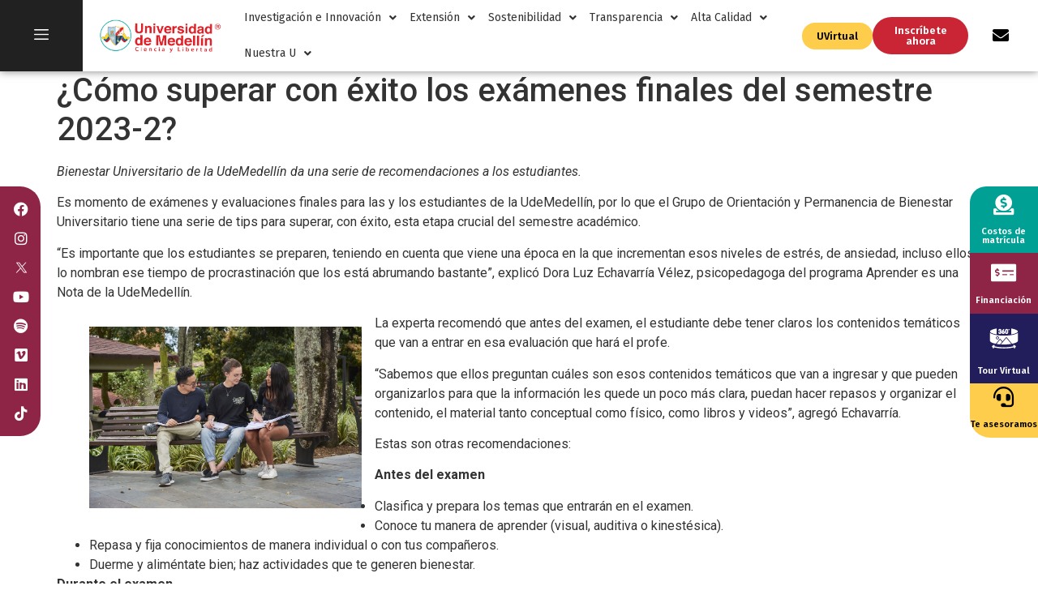

--- FILE ---
content_type: text/html; charset=UTF-8
request_url: https://estudiantes.udemedellin.edu.co/tips-examenes-finales-2023-2/
body_size: 35479
content:
<!doctype html>
<html lang="es">
<head>
<!-- Google tag (gtag.js) -->
<script async src="https://www.googletagmanager.com/gtag/js?id=G-E7JVRG3S4Z"></script>
<script>
  window.dataLayer = window.dataLayer || [];
  function gtag(){dataLayer.push(arguments);}
  gtag('js', new Date());

  gtag('config', 'G-E7JVRG3S4Z');
</script>
	<meta charset="UTF-8">
	<meta name="viewport" content="width=device-width, initial-scale=1">
	<link rel="profile" href="https://gmpg.org/xfn/11">
	<title>¿Cómo superar con éxito los exámenes finales del semestre 2023-2? &#8211; Estudiantes</title>
<meta name='robots' content='max-image-preview:large' />
	<style>img:is([sizes="auto" i], [sizes^="auto," i]) { contain-intrinsic-size: 3000px 1500px }</style>
	<link rel="alternate" type="application/rss+xml" title="Estudiantes &raquo; Feed" href="https://estudiantes.udemedellin.edu.co/feed/" />
<link rel="alternate" type="application/rss+xml" title="Estudiantes &raquo; Feed de los comentarios" href="https://estudiantes.udemedellin.edu.co/comments/feed/" />
<link rel="alternate" type="application/rss+xml" title="Estudiantes &raquo; Comentario ¿Cómo superar con éxito los exámenes finales del semestre 2023-2? del feed" href="https://estudiantes.udemedellin.edu.co/tips-examenes-finales-2023-2/feed/" />
<script>
window._wpemojiSettings = {"baseUrl":"https:\/\/s.w.org\/images\/core\/emoji\/15.0.3\/72x72\/","ext":".png","svgUrl":"https:\/\/s.w.org\/images\/core\/emoji\/15.0.3\/svg\/","svgExt":".svg","source":{"concatemoji":"https:\/\/estudiantes.udemedellin.edu.co\/wp-includes\/js\/wp-emoji-release.min.js?ver=6.7.1"}};
/*! This file is auto-generated */
!function(i,n){var o,s,e;function c(e){try{var t={supportTests:e,timestamp:(new Date).valueOf()};sessionStorage.setItem(o,JSON.stringify(t))}catch(e){}}function p(e,t,n){e.clearRect(0,0,e.canvas.width,e.canvas.height),e.fillText(t,0,0);var t=new Uint32Array(e.getImageData(0,0,e.canvas.width,e.canvas.height).data),r=(e.clearRect(0,0,e.canvas.width,e.canvas.height),e.fillText(n,0,0),new Uint32Array(e.getImageData(0,0,e.canvas.width,e.canvas.height).data));return t.every(function(e,t){return e===r[t]})}function u(e,t,n){switch(t){case"flag":return n(e,"\ud83c\udff3\ufe0f\u200d\u26a7\ufe0f","\ud83c\udff3\ufe0f\u200b\u26a7\ufe0f")?!1:!n(e,"\ud83c\uddfa\ud83c\uddf3","\ud83c\uddfa\u200b\ud83c\uddf3")&&!n(e,"\ud83c\udff4\udb40\udc67\udb40\udc62\udb40\udc65\udb40\udc6e\udb40\udc67\udb40\udc7f","\ud83c\udff4\u200b\udb40\udc67\u200b\udb40\udc62\u200b\udb40\udc65\u200b\udb40\udc6e\u200b\udb40\udc67\u200b\udb40\udc7f");case"emoji":return!n(e,"\ud83d\udc26\u200d\u2b1b","\ud83d\udc26\u200b\u2b1b")}return!1}function f(e,t,n){var r="undefined"!=typeof WorkerGlobalScope&&self instanceof WorkerGlobalScope?new OffscreenCanvas(300,150):i.createElement("canvas"),a=r.getContext("2d",{willReadFrequently:!0}),o=(a.textBaseline="top",a.font="600 32px Arial",{});return e.forEach(function(e){o[e]=t(a,e,n)}),o}function t(e){var t=i.createElement("script");t.src=e,t.defer=!0,i.head.appendChild(t)}"undefined"!=typeof Promise&&(o="wpEmojiSettingsSupports",s=["flag","emoji"],n.supports={everything:!0,everythingExceptFlag:!0},e=new Promise(function(e){i.addEventListener("DOMContentLoaded",e,{once:!0})}),new Promise(function(t){var n=function(){try{var e=JSON.parse(sessionStorage.getItem(o));if("object"==typeof e&&"number"==typeof e.timestamp&&(new Date).valueOf()<e.timestamp+604800&&"object"==typeof e.supportTests)return e.supportTests}catch(e){}return null}();if(!n){if("undefined"!=typeof Worker&&"undefined"!=typeof OffscreenCanvas&&"undefined"!=typeof URL&&URL.createObjectURL&&"undefined"!=typeof Blob)try{var e="postMessage("+f.toString()+"("+[JSON.stringify(s),u.toString(),p.toString()].join(",")+"));",r=new Blob([e],{type:"text/javascript"}),a=new Worker(URL.createObjectURL(r),{name:"wpTestEmojiSupports"});return void(a.onmessage=function(e){c(n=e.data),a.terminate(),t(n)})}catch(e){}c(n=f(s,u,p))}t(n)}).then(function(e){for(var t in e)n.supports[t]=e[t],n.supports.everything=n.supports.everything&&n.supports[t],"flag"!==t&&(n.supports.everythingExceptFlag=n.supports.everythingExceptFlag&&n.supports[t]);n.supports.everythingExceptFlag=n.supports.everythingExceptFlag&&!n.supports.flag,n.DOMReady=!1,n.readyCallback=function(){n.DOMReady=!0}}).then(function(){return e}).then(function(){var e;n.supports.everything||(n.readyCallback(),(e=n.source||{}).concatemoji?t(e.concatemoji):e.wpemoji&&e.twemoji&&(t(e.twemoji),t(e.wpemoji)))}))}((window,document),window._wpemojiSettings);
</script>
<link rel='stylesheet' id='dce-animations-css' href='https://estudiantes.udemedellin.edu.co/wp-content/plugins/dynamic-content-for-elementor/assets/css/animations.css?ver=3.1.5' media='all' />
<style id='wp-emoji-styles-inline-css'>

	img.wp-smiley, img.emoji {
		display: inline !important;
		border: none !important;
		box-shadow: none !important;
		height: 1em !important;
		width: 1em !important;
		margin: 0 0.07em !important;
		vertical-align: -0.1em !important;
		background: none !important;
		padding: 0 !important;
	}
</style>
<link rel='stylesheet' id='wp-block-library-css' href='https://estudiantes.udemedellin.edu.co/wp-includes/css/dist/block-library/style.min.css?ver=6.7.1' media='all' />
<style id='global-styles-inline-css'>
:root{--wp--preset--aspect-ratio--square: 1;--wp--preset--aspect-ratio--4-3: 4/3;--wp--preset--aspect-ratio--3-4: 3/4;--wp--preset--aspect-ratio--3-2: 3/2;--wp--preset--aspect-ratio--2-3: 2/3;--wp--preset--aspect-ratio--16-9: 16/9;--wp--preset--aspect-ratio--9-16: 9/16;--wp--preset--color--black: #000000;--wp--preset--color--cyan-bluish-gray: #abb8c3;--wp--preset--color--white: #ffffff;--wp--preset--color--pale-pink: #f78da7;--wp--preset--color--vivid-red: #cf2e2e;--wp--preset--color--luminous-vivid-orange: #ff6900;--wp--preset--color--luminous-vivid-amber: #fcb900;--wp--preset--color--light-green-cyan: #7bdcb5;--wp--preset--color--vivid-green-cyan: #00d084;--wp--preset--color--pale-cyan-blue: #8ed1fc;--wp--preset--color--vivid-cyan-blue: #0693e3;--wp--preset--color--vivid-purple: #9b51e0;--wp--preset--gradient--vivid-cyan-blue-to-vivid-purple: linear-gradient(135deg,rgba(6,147,227,1) 0%,rgb(155,81,224) 100%);--wp--preset--gradient--light-green-cyan-to-vivid-green-cyan: linear-gradient(135deg,rgb(122,220,180) 0%,rgb(0,208,130) 100%);--wp--preset--gradient--luminous-vivid-amber-to-luminous-vivid-orange: linear-gradient(135deg,rgba(252,185,0,1) 0%,rgba(255,105,0,1) 100%);--wp--preset--gradient--luminous-vivid-orange-to-vivid-red: linear-gradient(135deg,rgba(255,105,0,1) 0%,rgb(207,46,46) 100%);--wp--preset--gradient--very-light-gray-to-cyan-bluish-gray: linear-gradient(135deg,rgb(238,238,238) 0%,rgb(169,184,195) 100%);--wp--preset--gradient--cool-to-warm-spectrum: linear-gradient(135deg,rgb(74,234,220) 0%,rgb(151,120,209) 20%,rgb(207,42,186) 40%,rgb(238,44,130) 60%,rgb(251,105,98) 80%,rgb(254,248,76) 100%);--wp--preset--gradient--blush-light-purple: linear-gradient(135deg,rgb(255,206,236) 0%,rgb(152,150,240) 100%);--wp--preset--gradient--blush-bordeaux: linear-gradient(135deg,rgb(254,205,165) 0%,rgb(254,45,45) 50%,rgb(107,0,62) 100%);--wp--preset--gradient--luminous-dusk: linear-gradient(135deg,rgb(255,203,112) 0%,rgb(199,81,192) 50%,rgb(65,88,208) 100%);--wp--preset--gradient--pale-ocean: linear-gradient(135deg,rgb(255,245,203) 0%,rgb(182,227,212) 50%,rgb(51,167,181) 100%);--wp--preset--gradient--electric-grass: linear-gradient(135deg,rgb(202,248,128) 0%,rgb(113,206,126) 100%);--wp--preset--gradient--midnight: linear-gradient(135deg,rgb(2,3,129) 0%,rgb(40,116,252) 100%);--wp--preset--font-size--small: 13px;--wp--preset--font-size--medium: 20px;--wp--preset--font-size--large: 36px;--wp--preset--font-size--x-large: 42px;--wp--preset--spacing--20: 0.44rem;--wp--preset--spacing--30: 0.67rem;--wp--preset--spacing--40: 1rem;--wp--preset--spacing--50: 1.5rem;--wp--preset--spacing--60: 2.25rem;--wp--preset--spacing--70: 3.38rem;--wp--preset--spacing--80: 5.06rem;--wp--preset--shadow--natural: 6px 6px 9px rgba(0, 0, 0, 0.2);--wp--preset--shadow--deep: 12px 12px 50px rgba(0, 0, 0, 0.4);--wp--preset--shadow--sharp: 6px 6px 0px rgba(0, 0, 0, 0.2);--wp--preset--shadow--outlined: 6px 6px 0px -3px rgba(255, 255, 255, 1), 6px 6px rgba(0, 0, 0, 1);--wp--preset--shadow--crisp: 6px 6px 0px rgba(0, 0, 0, 1);}:root { --wp--style--global--content-size: 800px;--wp--style--global--wide-size: 1200px; }:where(body) { margin: 0; }.wp-site-blocks > .alignleft { float: left; margin-right: 2em; }.wp-site-blocks > .alignright { float: right; margin-left: 2em; }.wp-site-blocks > .aligncenter { justify-content: center; margin-left: auto; margin-right: auto; }:where(.wp-site-blocks) > * { margin-block-start: 24px; margin-block-end: 0; }:where(.wp-site-blocks) > :first-child { margin-block-start: 0; }:where(.wp-site-blocks) > :last-child { margin-block-end: 0; }:root { --wp--style--block-gap: 24px; }:root :where(.is-layout-flow) > :first-child{margin-block-start: 0;}:root :where(.is-layout-flow) > :last-child{margin-block-end: 0;}:root :where(.is-layout-flow) > *{margin-block-start: 24px;margin-block-end: 0;}:root :where(.is-layout-constrained) > :first-child{margin-block-start: 0;}:root :where(.is-layout-constrained) > :last-child{margin-block-end: 0;}:root :where(.is-layout-constrained) > *{margin-block-start: 24px;margin-block-end: 0;}:root :where(.is-layout-flex){gap: 24px;}:root :where(.is-layout-grid){gap: 24px;}.is-layout-flow > .alignleft{float: left;margin-inline-start: 0;margin-inline-end: 2em;}.is-layout-flow > .alignright{float: right;margin-inline-start: 2em;margin-inline-end: 0;}.is-layout-flow > .aligncenter{margin-left: auto !important;margin-right: auto !important;}.is-layout-constrained > .alignleft{float: left;margin-inline-start: 0;margin-inline-end: 2em;}.is-layout-constrained > .alignright{float: right;margin-inline-start: 2em;margin-inline-end: 0;}.is-layout-constrained > .aligncenter{margin-left: auto !important;margin-right: auto !important;}.is-layout-constrained > :where(:not(.alignleft):not(.alignright):not(.alignfull)){max-width: var(--wp--style--global--content-size);margin-left: auto !important;margin-right: auto !important;}.is-layout-constrained > .alignwide{max-width: var(--wp--style--global--wide-size);}body .is-layout-flex{display: flex;}.is-layout-flex{flex-wrap: wrap;align-items: center;}.is-layout-flex > :is(*, div){margin: 0;}body .is-layout-grid{display: grid;}.is-layout-grid > :is(*, div){margin: 0;}body{padding-top: 0px;padding-right: 0px;padding-bottom: 0px;padding-left: 0px;}a:where(:not(.wp-element-button)){text-decoration: underline;}:root :where(.wp-element-button, .wp-block-button__link){background-color: #32373c;border-width: 0;color: #fff;font-family: inherit;font-size: inherit;line-height: inherit;padding: calc(0.667em + 2px) calc(1.333em + 2px);text-decoration: none;}.has-black-color{color: var(--wp--preset--color--black) !important;}.has-cyan-bluish-gray-color{color: var(--wp--preset--color--cyan-bluish-gray) !important;}.has-white-color{color: var(--wp--preset--color--white) !important;}.has-pale-pink-color{color: var(--wp--preset--color--pale-pink) !important;}.has-vivid-red-color{color: var(--wp--preset--color--vivid-red) !important;}.has-luminous-vivid-orange-color{color: var(--wp--preset--color--luminous-vivid-orange) !important;}.has-luminous-vivid-amber-color{color: var(--wp--preset--color--luminous-vivid-amber) !important;}.has-light-green-cyan-color{color: var(--wp--preset--color--light-green-cyan) !important;}.has-vivid-green-cyan-color{color: var(--wp--preset--color--vivid-green-cyan) !important;}.has-pale-cyan-blue-color{color: var(--wp--preset--color--pale-cyan-blue) !important;}.has-vivid-cyan-blue-color{color: var(--wp--preset--color--vivid-cyan-blue) !important;}.has-vivid-purple-color{color: var(--wp--preset--color--vivid-purple) !important;}.has-black-background-color{background-color: var(--wp--preset--color--black) !important;}.has-cyan-bluish-gray-background-color{background-color: var(--wp--preset--color--cyan-bluish-gray) !important;}.has-white-background-color{background-color: var(--wp--preset--color--white) !important;}.has-pale-pink-background-color{background-color: var(--wp--preset--color--pale-pink) !important;}.has-vivid-red-background-color{background-color: var(--wp--preset--color--vivid-red) !important;}.has-luminous-vivid-orange-background-color{background-color: var(--wp--preset--color--luminous-vivid-orange) !important;}.has-luminous-vivid-amber-background-color{background-color: var(--wp--preset--color--luminous-vivid-amber) !important;}.has-light-green-cyan-background-color{background-color: var(--wp--preset--color--light-green-cyan) !important;}.has-vivid-green-cyan-background-color{background-color: var(--wp--preset--color--vivid-green-cyan) !important;}.has-pale-cyan-blue-background-color{background-color: var(--wp--preset--color--pale-cyan-blue) !important;}.has-vivid-cyan-blue-background-color{background-color: var(--wp--preset--color--vivid-cyan-blue) !important;}.has-vivid-purple-background-color{background-color: var(--wp--preset--color--vivid-purple) !important;}.has-black-border-color{border-color: var(--wp--preset--color--black) !important;}.has-cyan-bluish-gray-border-color{border-color: var(--wp--preset--color--cyan-bluish-gray) !important;}.has-white-border-color{border-color: var(--wp--preset--color--white) !important;}.has-pale-pink-border-color{border-color: var(--wp--preset--color--pale-pink) !important;}.has-vivid-red-border-color{border-color: var(--wp--preset--color--vivid-red) !important;}.has-luminous-vivid-orange-border-color{border-color: var(--wp--preset--color--luminous-vivid-orange) !important;}.has-luminous-vivid-amber-border-color{border-color: var(--wp--preset--color--luminous-vivid-amber) !important;}.has-light-green-cyan-border-color{border-color: var(--wp--preset--color--light-green-cyan) !important;}.has-vivid-green-cyan-border-color{border-color: var(--wp--preset--color--vivid-green-cyan) !important;}.has-pale-cyan-blue-border-color{border-color: var(--wp--preset--color--pale-cyan-blue) !important;}.has-vivid-cyan-blue-border-color{border-color: var(--wp--preset--color--vivid-cyan-blue) !important;}.has-vivid-purple-border-color{border-color: var(--wp--preset--color--vivid-purple) !important;}.has-vivid-cyan-blue-to-vivid-purple-gradient-background{background: var(--wp--preset--gradient--vivid-cyan-blue-to-vivid-purple) !important;}.has-light-green-cyan-to-vivid-green-cyan-gradient-background{background: var(--wp--preset--gradient--light-green-cyan-to-vivid-green-cyan) !important;}.has-luminous-vivid-amber-to-luminous-vivid-orange-gradient-background{background: var(--wp--preset--gradient--luminous-vivid-amber-to-luminous-vivid-orange) !important;}.has-luminous-vivid-orange-to-vivid-red-gradient-background{background: var(--wp--preset--gradient--luminous-vivid-orange-to-vivid-red) !important;}.has-very-light-gray-to-cyan-bluish-gray-gradient-background{background: var(--wp--preset--gradient--very-light-gray-to-cyan-bluish-gray) !important;}.has-cool-to-warm-spectrum-gradient-background{background: var(--wp--preset--gradient--cool-to-warm-spectrum) !important;}.has-blush-light-purple-gradient-background{background: var(--wp--preset--gradient--blush-light-purple) !important;}.has-blush-bordeaux-gradient-background{background: var(--wp--preset--gradient--blush-bordeaux) !important;}.has-luminous-dusk-gradient-background{background: var(--wp--preset--gradient--luminous-dusk) !important;}.has-pale-ocean-gradient-background{background: var(--wp--preset--gradient--pale-ocean) !important;}.has-electric-grass-gradient-background{background: var(--wp--preset--gradient--electric-grass) !important;}.has-midnight-gradient-background{background: var(--wp--preset--gradient--midnight) !important;}.has-small-font-size{font-size: var(--wp--preset--font-size--small) !important;}.has-medium-font-size{font-size: var(--wp--preset--font-size--medium) !important;}.has-large-font-size{font-size: var(--wp--preset--font-size--large) !important;}.has-x-large-font-size{font-size: var(--wp--preset--font-size--x-large) !important;}
:root :where(.wp-block-pullquote){font-size: 1.5em;line-height: 1.6;}
</style>
<link rel='stylesheet' id='hello-elementor-css' href='https://estudiantes.udemedellin.edu.co/wp-content/themes/hello-elementor/style.min.css?ver=3.2.1' media='all' />
<link rel='stylesheet' id='hello-elementor-theme-style-css' href='https://estudiantes.udemedellin.edu.co/wp-content/themes/hello-elementor/theme.min.css?ver=3.2.1' media='all' />
<link rel='stylesheet' id='hello-elementor-header-footer-css' href='https://estudiantes.udemedellin.edu.co/wp-content/themes/hello-elementor/header-footer.min.css?ver=3.2.1' media='all' />
<link rel='stylesheet' id='elementor-frontend-css' href='https://estudiantes.udemedellin.edu.co/wp-content/plugins/elementor/assets/css/frontend.min.css?ver=3.27.0' media='all' />
<link rel='stylesheet' id='widget-image-css' href='https://estudiantes.udemedellin.edu.co/wp-content/plugins/elementor/assets/css/widget-image.min.css?ver=3.27.0' media='all' />
<link rel='stylesheet' id='widget-text-editor-css' href='https://estudiantes.udemedellin.edu.co/wp-content/plugins/elementor/assets/css/widget-text-editor.min.css?ver=3.27.0' media='all' />
<link rel='stylesheet' id='widget-heading-css' href='https://estudiantes.udemedellin.edu.co/wp-content/plugins/elementor/assets/css/widget-heading.min.css?ver=3.27.0' media='all' />
<link rel='stylesheet' id='e-animation-grow-css' href='https://estudiantes.udemedellin.edu.co/wp-content/plugins/elementor/assets/lib/animations/styles/e-animation-grow.min.css?ver=3.27.0' media='all' />
<link rel='stylesheet' id='widget-social-icons-css' href='https://estudiantes.udemedellin.edu.co/wp-content/plugins/elementor/assets/css/widget-social-icons.min.css?ver=3.27.0' media='all' />
<link rel='stylesheet' id='e-apple-webkit-css' href='https://estudiantes.udemedellin.edu.co/wp-content/plugins/elementor/assets/css/conditionals/apple-webkit.min.css?ver=3.27.0' media='all' />
<link rel='stylesheet' id='widget-divider-css' href='https://estudiantes.udemedellin.edu.co/wp-content/plugins/elementor/assets/css/widget-divider.min.css?ver=3.27.0' media='all' />
<link rel='stylesheet' id='widget-icon-list-css' href='https://estudiantes.udemedellin.edu.co/wp-content/plugins/elementor/assets/css/widget-icon-list.min.css?ver=3.27.0' media='all' />
<link rel='stylesheet' id='e-animation-float-css' href='https://estudiantes.udemedellin.edu.co/wp-content/plugins/elementor/assets/lib/animations/styles/e-animation-float.min.css?ver=3.27.0' media='all' />
<link rel='stylesheet' id='widget-icon-box-css' href='https://estudiantes.udemedellin.edu.co/wp-content/plugins/elementor/assets/css/widget-icon-box.min.css?ver=3.27.0' media='all' />
<link rel='stylesheet' id='elementor-icons-css' href='https://estudiantes.udemedellin.edu.co/wp-content/plugins/elementor/assets/lib/eicons/css/elementor-icons.min.css?ver=5.35.0' media='all' />
<link rel='stylesheet' id='elementor-post-6-css' href='https://estudiantes.udemedellin.edu.co/wp-content/uploads/elementor/css/post-6.css?ver=1737649520' media='all' />
<link rel='stylesheet' id='dashicons-css' href='https://estudiantes.udemedellin.edu.co/wp-includes/css/dashicons.min.css?ver=6.7.1' media='all' />
<link rel='stylesheet' id='uael-frontend-css' href='https://estudiantes.udemedellin.edu.co/wp-content/plugins/ultimate-elementor/assets/min-css/uael-frontend.min.css?ver=1.37.3' media='all' />
<link rel='stylesheet' id='uael-teammember-social-icons-css' href='https://estudiantes.udemedellin.edu.co/wp-content/plugins/elementor/assets/css/widget-social-icons.min.css?ver=3.24.0' media='all' />
<link rel='stylesheet' id='uael-social-share-icons-brands-css' href='https://estudiantes.udemedellin.edu.co/wp-content/plugins/elementor/assets/lib/font-awesome/css/brands.css?ver=5.15.3' media='all' />
<link rel='stylesheet' id='uael-social-share-icons-fontawesome-css' href='https://estudiantes.udemedellin.edu.co/wp-content/plugins/elementor/assets/lib/font-awesome/css/fontawesome.css?ver=5.15.3' media='all' />
<link rel='stylesheet' id='uael-nav-menu-icons-css' href='https://estudiantes.udemedellin.edu.co/wp-content/plugins/elementor/assets/lib/font-awesome/css/solid.css?ver=5.15.3' media='all' />
<link rel='stylesheet' id='elementor-post-2143-css' href='https://estudiantes.udemedellin.edu.co/wp-content/uploads/elementor/css/post-2143.css?ver=1737649521' media='all' />
<link rel='stylesheet' id='elementor-post-31-css' href='https://estudiantes.udemedellin.edu.co/wp-content/uploads/elementor/css/post-31.css?ver=1737649521' media='all' />
<link rel='stylesheet' id='hello-elementor-child-style-css' href='https://estudiantes.udemedellin.edu.co/wp-content/themes/hello-theme-child-master/style.css?ver=1.0.0' media='all' />
<link rel='stylesheet' id='google-fonts-1-css' href='https://fonts.googleapis.com/css?family=Fira+Sans%3A100%2C100italic%2C200%2C200italic%2C300%2C300italic%2C400%2C400italic%2C500%2C500italic%2C600%2C600italic%2C700%2C700italic%2C800%2C800italic%2C900%2C900italic%7CRoboto%3A100%2C100italic%2C200%2C200italic%2C300%2C300italic%2C400%2C400italic%2C500%2C500italic%2C600%2C600italic%2C700%2C700italic%2C800%2C800italic%2C900%2C900italic&#038;display=auto&#038;ver=6.7.1' media='all' />
<link rel='stylesheet' id='elementor-icons-shared-0-css' href='https://estudiantes.udemedellin.edu.co/wp-content/plugins/elementor/assets/lib/font-awesome/css/fontawesome.min.css?ver=5.15.3' media='all' />
<link rel='stylesheet' id='elementor-icons-fa-solid-css' href='https://estudiantes.udemedellin.edu.co/wp-content/plugins/elementor/assets/lib/font-awesome/css/solid.min.css?ver=5.15.3' media='all' />
<link rel='stylesheet' id='elementor-icons-fa-regular-css' href='https://estudiantes.udemedellin.edu.co/wp-content/plugins/elementor/assets/lib/font-awesome/css/regular.min.css?ver=5.15.3' media='all' />
<link rel='stylesheet' id='elementor-icons-fa-brands-css' href='https://estudiantes.udemedellin.edu.co/wp-content/plugins/elementor/assets/lib/font-awesome/css/brands.min.css?ver=5.15.3' media='all' />
<link rel="preconnect" href="https://fonts.gstatic.com/" crossorigin><script src="https://estudiantes.udemedellin.edu.co/wp-includes/js/jquery/jquery.min.js?ver=3.7.1" id="jquery-core-js"></script>
<script src="https://estudiantes.udemedellin.edu.co/wp-includes/js/jquery/jquery-migrate.min.js?ver=3.4.1" id="jquery-migrate-js"></script>
<script src="//estudiantes.udemedellin.edu.co/wp-content/plugins/wp-hide-security-enhancer/assets/js/devtools-detect.js?ver=2.5.8" id="devtools-detect-js"></script>
<script src="https://estudiantes.udemedellin.edu.co/wp-content/plugins/wpo365-login/apps/dist/pintra-redirect.js?ver=34.2" id="pintraredirectjs-js" async></script>
<script src="https://estudiantes.udemedellin.edu.co/wp-content/themes/hello-theme-child-master/js/script.js?ver=6.7.1" id="custom-js"></script>
<link rel="https://api.w.org/" href="https://estudiantes.udemedellin.edu.co/wp-json/" /><link rel="alternate" title="JSON" type="application/json" href="https://estudiantes.udemedellin.edu.co/wp-json/wp/v2/posts/2756" /><link rel="EditURI" type="application/rsd+xml" title="RSD" href="https://estudiantes.udemedellin.edu.co/xmlrpc.php?rsd" />

<link rel="canonical" href="https://estudiantes.udemedellin.edu.co/tips-examenes-finales-2023-2/" />
<link rel='shortlink' href='https://estudiantes.udemedellin.edu.co/?p=2756' />
<link rel="alternate" title="oEmbed (JSON)" type="application/json+oembed" href="https://estudiantes.udemedellin.edu.co/wp-json/oembed/1.0/embed?url=https%3A%2F%2Festudiantes.udemedellin.edu.co%2Ftips-examenes-finales-2023-2%2F" />
<link rel="alternate" title="oEmbed (XML)" type="text/xml+oembed" href="https://estudiantes.udemedellin.edu.co/wp-json/oembed/1.0/embed?url=https%3A%2F%2Festudiantes.udemedellin.edu.co%2Ftips-examenes-finales-2023-2%2F&#038;format=xml" />
<meta name="generator" content="Elementor 3.27.0; features: additional_custom_breakpoints; settings: css_print_method-external, google_font-enabled, font_display-auto">
			<style>
				.e-con.e-parent:nth-of-type(n+4):not(.e-lazyloaded):not(.e-no-lazyload),
				.e-con.e-parent:nth-of-type(n+4):not(.e-lazyloaded):not(.e-no-lazyload) * {
					background-image: none !important;
				}
				@media screen and (max-height: 1024px) {
					.e-con.e-parent:nth-of-type(n+3):not(.e-lazyloaded):not(.e-no-lazyload),
					.e-con.e-parent:nth-of-type(n+3):not(.e-lazyloaded):not(.e-no-lazyload) * {
						background-image: none !important;
					}
				}
				@media screen and (max-height: 640px) {
					.e-con.e-parent:nth-of-type(n+2):not(.e-lazyloaded):not(.e-no-lazyload),
					.e-con.e-parent:nth-of-type(n+2):not(.e-lazyloaded):not(.e-no-lazyload) * {
						background-image: none !important;
					}
				}
			</style>
			<link rel="icon" href="https://estudiantes.udemedellin.edu.co/wp-content/uploads/2022/07/cropped-cropped-favicon-32x32.png" sizes="32x32" />
<link rel="icon" href="https://estudiantes.udemedellin.edu.co/wp-content/uploads/2022/07/cropped-cropped-favicon-192x192.png" sizes="192x192" />
<link rel="apple-touch-icon" href="https://estudiantes.udemedellin.edu.co/wp-content/uploads/2022/07/cropped-cropped-favicon-180x180.png" />
<meta name="msapplication-TileImage" content="https://estudiantes.udemedellin.edu.co/wp-content/uploads/2022/07/cropped-cropped-favicon-270x270.png" />
		<style id="wp-custom-css">
			/*GOOGLE SEARCH*/
#buscador-principal .elementor-element-populated {padding-bottom: 6px;}
.gsc-adBlock {display: none !important;}
.gsc-input-box table{margin-bottom: 0px;}
.gsc-input-box table tbody>tr:nth-child(odd)>td{background-color:#fff ;}
.gsc-control-cse {padding: 0px !important;}
.gsc-input{border: none !important; padding:0px !important;}
.gsc-search-button{border: none !important; padding:0px !important;}
.gsc-control-cse{border-color: transparent !important;background-color: transparent !important;}
.elementor-7 .elementor-element.elementor-element-9a209c4 .elementor-search-form__toggle i {display: none;}
.gsc-search-button-v2 {border-color: transparent !important;background-color: transparent !important;}
.gsc-search-button-v2 svg {fill: #333 !important;}
.gsc-search-button-v2 svg {width: 20px !important;height: 20px !important;}
.gsc-control-cse .gsc-search-button  {background-color: #f2f2f2;}
.gsc-control-cse  .gsib_b{border:none;}
.gsc-control-cse  table td, table th {border: none;}
.gsc-results .gsc-cursor-box .gsc-cursor-page {background-color: #f2f2f2 !important;}
.gsst_a:hover .gscb_a {color: #333 !important;}
.gscb_a {color: #04A9AC !important; padding-top: 6px;}
.gsib_b {padding: 0px !important;}
.gsc-result-info-container{background-color: #f2f2f2 !important; padding-left: 0px !important;}
.gsc-orderby-container{background-color: #f2f2f2 !important; padding-right: 23px !important;}
.gs-spelling a {color: #04A9AC !important;}		</style>
		</head>
<body class="post-template-default single single-post postid-2756 single-format-standard wp-embed-responsive elementor-default elementor-kit-6">


<a class="skip-link screen-reader-text" href="#content">Skip to content</a>

		<div data-rocket-location-hash="c9568d21859dacd808501281c3733999" data-elementor-type="header" data-elementor-id="2143" class="elementor elementor-2143 elementor-location-header" data-elementor-post-type="elementor_library">
					<section data-dce-background-color="#4B4B4B" class="elementor-section elementor-top-section elementor-element elementor-element-78dc339a elementor-section-full_width elementor-section-stretched elementor-hidden-desktop elementor-section-height-default elementor-section-height-default" data-id="78dc339a" data-element_type="section" data-settings="{&quot;stretch_section&quot;:&quot;section-stretched&quot;,&quot;background_background&quot;:&quot;classic&quot;}">
						<div data-rocket-location-hash="0b3376bad69c5a64f5d59c7096455786" class="elementor-container elementor-column-gap-no">
					<div class="elementor-column elementor-col-33 elementor-top-column elementor-element elementor-element-4407e356" data-id="4407e356" data-element_type="column">
			<div class="elementor-widget-wrap">
							</div>
		</div>
				<div class="elementor-column elementor-col-33 elementor-top-column elementor-element elementor-element-1af706d0" data-id="1af706d0" data-element_type="column">
			<div class="elementor-widget-wrap elementor-element-populated">
						<div class="elementor-element elementor-element-63034034 elementor-widget__width-inherit elementor-align-right elementor-mobile-align-right elementor-widget-mobile__width-inherit elementor-widget elementor-widget-button" data-id="63034034" data-element_type="widget" data-widget_type="button.default">
				<div class="elementor-widget-container">
									<div class="elementor-button-wrapper">
					<a class="elementor-button elementor-button-link elementor-size-xs" href="https://admisiones.udemedellin.edu.co/" target="_blank" id="boton_inscripciones">
						<span class="elementor-button-content-wrapper">
									<span class="elementor-button-text">Inscríbete ahora</span>
					</span>
					</a>
				</div>
								</div>
				</div>
					</div>
		</div>
				<div class="elementor-column elementor-col-33 elementor-top-column elementor-element elementor-element-2adcf03a" data-id="2adcf03a" data-element_type="column">
			<div class="elementor-widget-wrap elementor-element-populated">
						<div class="elementor-element elementor-element-312df9c7 elementor-widget-mobile__width-inherit elementor-widget__width-auto elementor-view-default elementor-widget elementor-widget-icon" data-id="312df9c7" data-element_type="widget" data-widget_type="icon.default">
				<div class="elementor-widget-container">
							<div class="elementor-icon-wrapper">
			<a class="elementor-icon" href="https://udemedellin.edu.co/correo/" target="_blank">
			<i aria-hidden="true" class="fas fa-envelope"></i>			</a>
		</div>
						</div>
				</div>
					</div>
		</div>
					</div>
		</section>
				<section data-dce-background-color="#FFFFFF" class="elementor-section elementor-top-section elementor-element elementor-element-549ffe6a elementor-section-full_width elementor-section-height-min-height elementor-section-items-stretch header-principal elementor-section-stretched elementor-section-content-middle elementor-hidden-mobile elementor-hidden-tablet elementor-section-height-default" data-id="549ffe6a" data-element_type="section" data-settings="{&quot;background_background&quot;:&quot;classic&quot;,&quot;sticky&quot;:&quot;top&quot;,&quot;stretch_section&quot;:&quot;section-stretched&quot;,&quot;sticky_offset_mobile&quot;:0,&quot;sticky_on&quot;:[&quot;desktop&quot;,&quot;tablet&quot;,&quot;mobile&quot;],&quot;sticky_offset&quot;:0,&quot;sticky_effects_offset&quot;:0,&quot;sticky_anchor_link_offset&quot;:0}">
						<div data-rocket-location-hash="454d71d7a359e26742fd2e85b3b45169" class="elementor-container elementor-column-gap-no">
					<div data-dce-background-color="#212121" class="elementor-column elementor-col-16 elementor-top-column elementor-element elementor-element-7fe1f6ce" data-id="7fe1f6ce" data-element_type="column" id="col-header-01" data-settings="{&quot;background_background&quot;:&quot;classic&quot;}">
			<div class="elementor-widget-wrap elementor-element-populated">
						<div class="elementor-element elementor-element-c15a639 dce_masking-none elementor-widget elementor-widget-image" data-id="c15a639" data-element_type="widget" data-widget_type="image.default">
				<div class="elementor-widget-container">
																<a href="#elementor-action%3Aaction%3Dpopup%3Aopen%26settings%3DeyJpZCI6IjMwODkiLCJ0b2dnbGUiOmZhbHNlfQ%3D%3D">
							<img width="64" height="64" src="https://estudiantes.udemedellin.edu.co/wp-content/uploads/2022/09/icon-menu-white.png" class="attachment-large size-large wp-image-1802" alt="" />								</a>
															</div>
				</div>
					</div>
		</div>
				<div class="elementor-column elementor-col-16 elementor-top-column elementor-element elementor-element-e5d88c0" data-id="e5d88c0" data-element_type="column" id="col-header-02">
			<div class="elementor-widget-wrap elementor-element-populated">
						<div class="elementor-element elementor-element-36143bbe dce_masking-none elementor-widget elementor-widget-image" data-id="36143bbe" data-element_type="widget" data-widget_type="image.default">
				<div class="elementor-widget-container">
																<a href="https://udemedellin.edu.co/">
							<img fetchpriority="high" width="483" height="150" src="https://estudiantes.udemedellin.edu.co/wp-content/uploads/2022/09/logo_udemedellin2.png" class="attachment-large size-large wp-image-1804" alt="" srcset="https://estudiantes.udemedellin.edu.co/wp-content/uploads/2022/09/logo_udemedellin2.png 483w, https://estudiantes.udemedellin.edu.co/wp-content/uploads/2022/09/logo_udemedellin2-300x93.png 300w" sizes="(max-width: 483px) 100vw, 483px" />								</a>
															</div>
				</div>
					</div>
		</div>
				<div class="elementor-column elementor-col-16 elementor-top-column elementor-element elementor-element-c5076b1" data-id="c5076b1" data-element_type="column" id="col-header-03">
			<div class="elementor-widget-wrap elementor-element-populated">
						<div class="elementor-element elementor-element-489c885 uael-nav-menu__align-left uael-submenu-open-hover uael-submenu-icon-arrow uael-submenu-animation-none uael-link-redirect-child uael-nav-menu__breakpoint-tablet uael-nav-menu-toggle-label-no elementor-widget elementor-widget-uael-nav-menu" data-id="489c885" data-element_type="widget" data-settings="{&quot;distance_from_menu&quot;:{&quot;unit&quot;:&quot;px&quot;,&quot;size&quot;:5,&quot;sizes&quot;:[]},&quot;distance_from_menu_tablet&quot;:{&quot;unit&quot;:&quot;px&quot;,&quot;size&quot;:&quot;&quot;,&quot;sizes&quot;:[]},&quot;distance_from_menu_mobile&quot;:{&quot;unit&quot;:&quot;px&quot;,&quot;size&quot;:&quot;&quot;,&quot;sizes&quot;:[]}}" data-widget_type="uael-nav-menu.default">
				<div class="elementor-widget-container">
							<div class="uael-nav-menu uael-layout-horizontal uael-nav-menu-layout uael-pointer__none" data-layout="horizontal">
				<div role="button" class="uael-nav-menu__toggle elementor-clickable">
					<span class="screen-reader-text">Main Menu</span>
					<div class="uael-nav-menu-icon">
						<i aria-hidden="true" class="fas fa-align-justify"></i>					</div>
									</div>
										<nav class="uael-nav-menu__layout-horizontal uael-nav-menu__submenu-arrow" data-toggle-icon="&lt;i aria-hidden=&quot;true&quot; class=&quot;fas fa-align-justify&quot;&gt;&lt;/i&gt;" data-close-icon="&lt;i aria-hidden=&quot;true&quot; class=&quot;far fa-window-close&quot;&gt;&lt;/i&gt;" data-full-width="yes">
			 <ul class="uael-nav-menu uael-nav-menu-custom uael-custom-wrapper"><li class="menu-item menu-item-has-children parent parent-has-no-child elementor-repeater-item-3c161ef" data-dropdown-width="section" data-dropdown-pos=""><div class='uael-has-submenu-container'><a href="#" class='uael-menu-item'>Investigación e Innovación<span class='uael-menu-toggle sub-arrow parent-item'><i class='fa'></i></span></a></div><ul class='sub-menu parent-do-not-have-template'><div class="menu-item saved-content child elementor-repeater elementor-repeater-item-f41d7c0">		<div data-elementor-type="section" data-elementor-id="2811" class="elementor elementor-2811 elementor-location-header" data-elementor-post-type="elementor_library">
					<section data-dce-background-color="#FFFFFF" class="elementor-section elementor-top-section elementor-element elementor-element-5233ec7d elementor-section-boxed elementor-section-height-default elementor-section-height-default" data-id="5233ec7d" data-element_type="section" data-settings="{&quot;background_background&quot;:&quot;classic&quot;}">
						<div class="elementor-container elementor-column-gap-default">
					<div class="elementor-column elementor-col-25 elementor-top-column elementor-element elementor-element-1451ac8b" data-id="1451ac8b" data-element_type="column">
			<div class="elementor-widget-wrap">
							</div>
		</div>
				<div class="elementor-column elementor-col-25 elementor-top-column elementor-element elementor-element-38f538c2" data-id="38f538c2" data-element_type="column">
			<div class="elementor-widget-wrap elementor-element-populated">
						<div class="elementor-element elementor-element-39d76aa9 elementor-widget elementor-widget-heading" data-id="39d76aa9" data-element_type="widget" data-widget_type="heading.default">
				<div class="elementor-widget-container">
					<h2 class="elementor-heading-title elementor-size-default">Aquí encontrarás:</h2>				</div>
				</div>
				<section class="elementor-section elementor-inner-section elementor-element elementor-element-2510d1fd elementor-section-boxed elementor-section-height-default elementor-section-height-default" data-id="2510d1fd" data-element_type="section">
						<div class="elementor-container elementor-column-gap-default">
					<div class="elementor-column elementor-col-100 elementor-inner-column elementor-element elementor-element-204ab83" data-id="204ab83" data-element_type="column">
			<div class="elementor-widget-wrap elementor-element-populated">
						<div class="elementor-element elementor-element-2c7c98ac elementor-widget-divider--view-line elementor-widget elementor-widget-divider" data-id="2c7c98ac" data-element_type="widget" data-widget_type="divider.default">
				<div class="elementor-widget-container">
							<div class="elementor-divider">
			<span class="elementor-divider-separator">
						</span>
		</div>
						</div>
				</div>
					</div>
		</div>
					</div>
		</section>
				<div class="elementor-element elementor-element-6acb4e77 elementor-icon-list--layout-traditional elementor-list-item-link-full_width elementor-widget elementor-widget-icon-list" data-id="6acb4e77" data-element_type="widget" data-widget_type="icon-list.default">
				<div class="elementor-widget-container">
							<ul class="elementor-icon-list-items">
							<li class="elementor-icon-list-item">
											<a href="https://investigacion.udemedellin.edu.co/" target="_blank">

												<span class="elementor-icon-list-icon">
							<i aria-hidden="true" class="fas fa-chevron-right"></i>						</span>
										<span class="elementor-icon-list-text">Ciencia y Tecnología</span>
											</a>
									</li>
								<li class="elementor-icon-list-item">
											<a href="https://cide.udemedellin.edu.co/" target="_blank">

												<span class="elementor-icon-list-icon">
							<i aria-hidden="true" class="fas fa-chevron-right"></i>						</span>
										<span class="elementor-icon-list-text">Transferencia Tecnológica</span>
											</a>
									</li>
								<li class="elementor-icon-list-item">
											<a href="https://investigacion.udemedellin.edu.co/formacion-para-investigacion-y-la-innovacion/" target="_blank">

												<span class="elementor-icon-list-icon">
							<i aria-hidden="true" class="fas fa-chevron-right"></i>						</span>
										<span class="elementor-icon-list-text">Formación para la investigación</span>
											</a>
									</li>
								<li class="elementor-icon-list-item">
											<a href="https://investigaciones-pure.udem.edu.co/" target="_blank">

												<span class="elementor-icon-list-icon">
							<i aria-hidden="true" class="fas fa-chevron-right"></i>						</span>
										<span class="elementor-icon-list-text">Sistema de información Pure</span>
											</a>
									</li>
								<li class="elementor-icon-list-item">
											<a href="https://investigacion.udemedellin.edu.co/resultados/portafolios-de-productos-y-servicios/" target="_blank">

												<span class="elementor-icon-list-icon">
							<i aria-hidden="true" class="fas fa-chevron-right"></i>						</span>
										<span class="elementor-icon-list-text">Portafolios de productos y servicios</span>
											</a>
									</li>
						</ul>
						</div>
				</div>
				<div class="elementor-element elementor-element-71038d66 elementor-hidden-desktop elementor-hidden-tablet elementor-hidden-mobile elementor-widget elementor-widget-text-editor" data-id="71038d66" data-element_type="widget" data-widget_type="text-editor.default">
				<div class="elementor-widget-container">
									<p>Nuestros grupos de investigación, proyectos, convocatorias, información de los Centros de Investigación, divulgación científica, noticias sobre avances y resultados de investigaciones, entre otros.</p>								</div>
				</div>
					</div>
		</div>
				<div class="elementor-column elementor-col-25 elementor-top-column elementor-element elementor-element-2bdf9f56" data-id="2bdf9f56" data-element_type="column">
			<div class="elementor-widget-wrap elementor-element-populated">
						<div class="elementor-element elementor-element-66bee813 elementor-widget elementor-widget-heading" data-id="66bee813" data-element_type="widget" data-widget_type="heading.default">
				<div class="elementor-widget-container">
					<h2 class="elementor-heading-title elementor-size-default">Enlaces de Interés</h2>				</div>
				</div>
				<section class="elementor-section elementor-inner-section elementor-element elementor-element-75d5365 elementor-section-boxed elementor-section-height-default elementor-section-height-default" data-id="75d5365" data-element_type="section">
						<div class="elementor-container elementor-column-gap-default">
					<div class="elementor-column elementor-col-100 elementor-inner-column elementor-element elementor-element-27f84cd" data-id="27f84cd" data-element_type="column">
			<div class="elementor-widget-wrap elementor-element-populated">
						<div class="elementor-element elementor-element-727fd5c elementor-hidden-desktop elementor-hidden-tablet elementor-hidden-mobile elementor-widget-divider--view-line elementor-widget elementor-widget-divider" data-id="727fd5c" data-element_type="widget" data-widget_type="divider.default">
				<div class="elementor-widget-container">
							<div class="elementor-divider">
			<span class="elementor-divider-separator">
						</span>
		</div>
						</div>
				</div>
					</div>
		</div>
					</div>
		</section>
					</div>
		</div>
				<div class="elementor-column elementor-col-25 elementor-top-column elementor-element elementor-element-315c19e5" data-id="315c19e5" data-element_type="column">
			<div class="elementor-widget-wrap">
							</div>
		</div>
					</div>
		</section>
				</div>
		</div></ul></li><li class="menu-item menu-item-has-children parent parent-has-no-child elementor-repeater-item-a39647d" data-dropdown-width="section" data-dropdown-pos=""><div class='uael-has-submenu-container'><a href="#" class='uael-menu-item'>Extensión<span class='uael-menu-toggle sub-arrow parent-item'><i class='fa'></i></span></a></div><ul class='sub-menu parent-do-not-have-template'><div class="menu-item saved-content child elementor-repeater elementor-repeater-item-1b9fae2">		<div data-elementor-type="section" data-elementor-id="2807" class="elementor elementor-2807 elementor-location-header" data-elementor-post-type="elementor_library">
					<section data-dce-background-color="#FFFFFF" class="elementor-section elementor-top-section elementor-element elementor-element-7c62049d elementor-section-boxed elementor-section-height-default elementor-section-height-default" data-id="7c62049d" data-element_type="section" data-settings="{&quot;background_background&quot;:&quot;classic&quot;}">
						<div class="elementor-container elementor-column-gap-default">
					<div class="elementor-column elementor-col-20 elementor-top-column elementor-element elementor-element-55cdeecf" data-id="55cdeecf" data-element_type="column">
			<div class="elementor-widget-wrap">
							</div>
		</div>
				<div class="elementor-column elementor-col-20 elementor-top-column elementor-element elementor-element-69441702" data-id="69441702" data-element_type="column">
			<div class="elementor-widget-wrap elementor-element-populated">
						<div class="elementor-element elementor-element-702e4da1 elementor-widget elementor-widget-heading" data-id="702e4da1" data-element_type="widget" data-widget_type="heading.default">
				<div class="elementor-widget-container">
					<h2 class="elementor-heading-title elementor-size-default">Aquí encontrarás:</h2>				</div>
				</div>
				<section class="elementor-section elementor-inner-section elementor-element elementor-element-4d2cbf2a elementor-section-boxed elementor-section-height-default elementor-section-height-default" data-id="4d2cbf2a" data-element_type="section">
						<div class="elementor-container elementor-column-gap-default">
					<div class="elementor-column elementor-col-100 elementor-inner-column elementor-element elementor-element-2db5a667" data-id="2db5a667" data-element_type="column">
			<div class="elementor-widget-wrap elementor-element-populated">
						<div class="elementor-element elementor-element-44705311 elementor-widget-divider--view-line elementor-widget elementor-widget-divider" data-id="44705311" data-element_type="widget" data-widget_type="divider.default">
				<div class="elementor-widget-container">
							<div class="elementor-divider">
			<span class="elementor-divider-separator">
						</span>
		</div>
						</div>
				</div>
				<div class="elementor-element elementor-element-70eb5869 elementor-icon-list--layout-traditional elementor-list-item-link-full_width elementor-widget elementor-widget-icon-list" data-id="70eb5869" data-element_type="widget" data-widget_type="icon-list.default">
				<div class="elementor-widget-container">
							<ul class="elementor-icon-list-items">
							<li class="elementor-icon-list-item">
											<a href="https://vicerrectoriaextension.udemedellin.edu.co/" target="_blank">

												<span class="elementor-icon-list-icon">
							<i aria-hidden="true" class="fas fa-chevron-right"></i>						</span>
										<span class="elementor-icon-list-text">Vicerrectoría de Extensión</span>
											</a>
									</li>
								<li class="elementor-icon-list-item">
											<a href="https://desarrolloempresarial.udemedellin.edu.co/" target="_blank">

												<span class="elementor-icon-list-icon">
							<i aria-hidden="true" class="fas fa-chevron-right"></i>						</span>
										<span class="elementor-icon-list-text">Desarrollo Empresarial</span>
											</a>
									</li>
								<li class="elementor-icon-list-item">
											<a href="https://udem.edu.co/index.php/udem-extension-operadoraprofesional" target="_blank">

												<span class="elementor-icon-list-icon">
							<i aria-hidden="true" class="fas fa-chevron-right"></i>						</span>
										<span class="elementor-icon-list-text">Operación de Eventos</span>
											</a>
									</li>
								<li class="elementor-icon-list-item">
											<a href="http://teatro.udemedellin.edu.co/" target="_blank">

												<span class="elementor-icon-list-icon">
							<i aria-hidden="true" class="fas fa-chevron-right"></i>						</span>
										<span class="elementor-icon-list-text">Teatro</span>
											</a>
									</li>
								<li class="elementor-icon-list-item">
											<a href="https://centrodeidiomas.udemedellin.edu.co/" target="_blank">

												<span class="elementor-icon-list-icon">
							<i aria-hidden="true" class="fas fa-chevron-right"></i>						</span>
										<span class="elementor-icon-list-text">Centro de Idiomas</span>
											</a>
									</li>
								<li class="elementor-icon-list-item">
											<a href="https://convergenciatecnologica.udemedellin.edu.co/" target="_blank">

												<span class="elementor-icon-list-icon">
							<i aria-hidden="true" class="fas fa-chevron-right"></i>						</span>
										<span class="elementor-icon-list-text">Centro de Convergencia Tecnológica</span>
											</a>
									</li>
						</ul>
						</div>
				</div>
					</div>
		</div>
					</div>
		</section>
				<div class="elementor-element elementor-element-210975d8 elementor-hidden-desktop elementor-hidden-tablet elementor-hidden-mobile elementor-widget elementor-widget-text-editor" data-id="210975d8" data-element_type="widget" data-widget_type="text-editor.default">
				<div class="elementor-widget-container">
									<p>Información detallada de nuestra renovación institucional de alta calidad por 6 años, otorgada por el Ministerio de Educación Nacional.</p>								</div>
				</div>
					</div>
		</div>
				<div class="elementor-column elementor-col-20 elementor-top-column elementor-element elementor-element-71ca8d3c" data-id="71ca8d3c" data-element_type="column">
			<div class="elementor-widget-wrap elementor-element-populated">
						<div class="elementor-element elementor-element-706b9f6c elementor-widget elementor-widget-heading" data-id="706b9f6c" data-element_type="widget" data-widget_type="heading.default">
				<div class="elementor-widget-container">
					<h2 class="elementor-heading-title elementor-size-default">Enlaces de Interés</h2>				</div>
				</div>
				<section class="elementor-section elementor-inner-section elementor-element elementor-element-643d4c7d elementor-section-boxed elementor-section-height-default elementor-section-height-default" data-id="643d4c7d" data-element_type="section">
						<div class="elementor-container elementor-column-gap-default">
					<div class="elementor-column elementor-col-100 elementor-inner-column elementor-element elementor-element-1930c826" data-id="1930c826" data-element_type="column">
			<div class="elementor-widget-wrap elementor-element-populated">
						<div class="elementor-element elementor-element-6c9b3e37 elementor-widget-divider--view-line elementor-widget elementor-widget-divider" data-id="6c9b3e37" data-element_type="widget" data-widget_type="divider.default">
				<div class="elementor-widget-container">
							<div class="elementor-divider">
			<span class="elementor-divider-separator">
						</span>
		</div>
						</div>
				</div>
				<div class="elementor-element elementor-element-29d71a2a elementor-icon-list--layout-traditional elementor-list-item-link-full_width elementor-widget elementor-widget-icon-list" data-id="29d71a2a" data-element_type="widget" data-widget_type="icon-list.default">
				<div class="elementor-widget-container">
							<ul class="elementor-icon-list-items">
							<li class="elementor-icon-list-item">
											<a href="https://vicerrectoriaextension.udemedellin.edu.co/direccion-e-innovacion/" target="_blank">

												<span class="elementor-icon-list-icon">
							<i aria-hidden="true" class="fas fa-chevron-right"></i>						</span>
										<span class="elementor-icon-list-text">¿Tienes un Proyecto?</span>
											</a>
									</li>
								<li class="elementor-icon-list-item">
											<a href="https://cide.udemedellin.edu.co/" target="_blank">

												<span class="elementor-icon-list-icon">
							<i aria-hidden="true" class="fas fa-chevron-right"></i>						</span>
										<span class="elementor-icon-list-text">Transferencia Tecnológica</span>
											</a>
									</li>
								<li class="elementor-icon-list-item">
											<a href="https://asesoriayconsultoria.udemedellin.edu.co/" target="_blank">

												<span class="elementor-icon-list-icon">
							<i aria-hidden="true" class="fas fa-chevron-right"></i>						</span>
										<span class="elementor-icon-list-text">Asesoría y Consultoría</span>
											</a>
									</li>
						</ul>
						</div>
				</div>
					</div>
		</div>
					</div>
		</section>
					</div>
		</div>
				<div class="elementor-column elementor-col-20 elementor-top-column elementor-element elementor-element-675c8a96" data-id="675c8a96" data-element_type="column">
			<div class="elementor-widget-wrap elementor-element-populated">
						<div class="elementor-element elementor-element-2e9c09a1 elementor-widget elementor-widget-heading" data-id="2e9c09a1" data-element_type="widget" data-widget_type="heading.default">
				<div class="elementor-widget-container">
					<h2 class="elementor-heading-title elementor-size-default">Enlaces de Interés</h2>				</div>
				</div>
				<section class="elementor-section elementor-inner-section elementor-element elementor-element-258811f4 elementor-section-boxed elementor-section-height-default elementor-section-height-default" data-id="258811f4" data-element_type="section">
						<div class="elementor-container elementor-column-gap-default">
					<div class="elementor-column elementor-col-100 elementor-inner-column elementor-element elementor-element-70163493" data-id="70163493" data-element_type="column">
			<div class="elementor-widget-wrap elementor-element-populated">
						<div class="elementor-element elementor-element-165d5510 elementor-widget-divider--view-line elementor-widget elementor-widget-divider" data-id="165d5510" data-element_type="widget" data-widget_type="divider.default">
				<div class="elementor-widget-container">
							<div class="elementor-divider">
			<span class="elementor-divider-separator">
						</span>
		</div>
						</div>
				</div>
				<div class="elementor-element elementor-element-6d4b769d elementor-icon-list--layout-traditional elementor-list-item-link-full_width elementor-widget elementor-widget-icon-list" data-id="6d4b769d" data-element_type="widget" data-widget_type="icon-list.default">
				<div class="elementor-widget-container">
							<ul class="elementor-icon-list-items">
							<li class="elementor-icon-list-item">
											<a href="https://educacioncontinuada.udemedellin.edu.co/" target="_blank">

												<span class="elementor-icon-list-icon">
							<i aria-hidden="true" class="fas fa-chevron-right"></i>						</span>
										<span class="elementor-icon-list-text">Educación Continuada</span>
											</a>
									</li>
								<li class="elementor-icon-list-item">
											<a href="http://selloeditorial.udemedellin.edu.co/" target="_blank">

												<span class="elementor-icon-list-icon">
							<i aria-hidden="true" class="fas fa-chevron-right"></i>						</span>
										<span class="elementor-icon-list-text">Sello Editorial</span>
											</a>
									</li>
								<li class="elementor-icon-list-item">
											<a href="https://laboratoriofinanciero.udemedellin.edu.co/" target="_blank">

												<span class="elementor-icon-list-icon">
							<i aria-hidden="true" class="fas fa-chevron-right"></i>						</span>
										<span class="elementor-icon-list-text">Laboratorio Financiero</span>
											</a>
									</li>
								<li class="elementor-icon-list-item">
											<a href="https://investigacion.udemedellin.edu.co/infraestructura/centro-de-laboratorios/" target="_blank">

												<span class="elementor-icon-list-icon">
							<i aria-hidden="true" class="fas fa-chevron-right"></i>						</span>
										<span class="elementor-icon-list-text">Centro de Laboratorios</span>
											</a>
									</li>
								<li class="elementor-icon-list-item">
											<a href="https://derecho.udemedellin.edu.co/consultorio-juridico/" target="_blank">

												<span class="elementor-icon-list-icon">
							<i aria-hidden="true" class="fas fa-chevron-right"></i>						</span>
										<span class="elementor-icon-list-text">Consultorio Jurídico</span>
											</a>
									</li>
								<li class="elementor-icon-list-item">
											<a href="https://udem.edu.co/index.php/servicios/casa-club-del-egresado" target="_blank">

												<span class="elementor-icon-list-icon">
							<i aria-hidden="true" class="fas fa-chevron-right"></i>						</span>
										<span class="elementor-icon-list-text">Casa Club del Egresado</span>
											</a>
									</li>
						</ul>
						</div>
				</div>
					</div>
		</div>
					</div>
		</section>
					</div>
		</div>
				<div class="elementor-column elementor-col-20 elementor-top-column elementor-element elementor-element-16273da7" data-id="16273da7" data-element_type="column">
			<div class="elementor-widget-wrap">
							</div>
		</div>
					</div>
		</section>
				</div>
		</div></ul></li><li class="menu-item menu-item-has-children parent parent-has-no-child elementor-repeater-item-1e56641" data-dropdown-width="section" data-dropdown-pos=""><div class='uael-has-submenu-container'><a href="#" class='uael-menu-item'>Sostenibilidad <span class='uael-menu-toggle sub-arrow parent-item'><i class='fa'></i></span></a></div><ul class='sub-menu parent-do-not-have-template'><div class="menu-item saved-content child elementor-repeater elementor-repeater-item-1cc4d43">		<div data-elementor-type="section" data-elementor-id="2817" class="elementor elementor-2817 elementor-location-header" data-elementor-post-type="elementor_library">
					<section data-dce-background-color="#FFFFFF" class="elementor-section elementor-top-section elementor-element elementor-element-48d77424 elementor-section-boxed elementor-section-height-default elementor-section-height-default" data-id="48d77424" data-element_type="section" data-settings="{&quot;background_background&quot;:&quot;classic&quot;}">
						<div class="elementor-container elementor-column-gap-default">
					<div class="elementor-column elementor-col-25 elementor-top-column elementor-element elementor-element-18beb4e1" data-id="18beb4e1" data-element_type="column">
			<div class="elementor-widget-wrap">
							</div>
		</div>
				<div class="elementor-column elementor-col-25 elementor-top-column elementor-element elementor-element-313cdf2" data-id="313cdf2" data-element_type="column">
			<div class="elementor-widget-wrap elementor-element-populated">
						<div class="elementor-element elementor-element-6a9212e2 elementor-widget elementor-widget-heading" data-id="6a9212e2" data-element_type="widget" data-widget_type="heading.default">
				<div class="elementor-widget-container">
					<h2 class="elementor-heading-title elementor-size-default">Aquí encontrarás:</h2>				</div>
				</div>
				<section class="elementor-section elementor-inner-section elementor-element elementor-element-6081654c elementor-section-boxed elementor-section-height-default elementor-section-height-default" data-id="6081654c" data-element_type="section">
						<div class="elementor-container elementor-column-gap-default">
					<div class="elementor-column elementor-col-100 elementor-inner-column elementor-element elementor-element-38e93996" data-id="38e93996" data-element_type="column">
			<div class="elementor-widget-wrap elementor-element-populated">
						<div class="elementor-element elementor-element-25ab6e6d elementor-widget-divider--view-line elementor-widget elementor-widget-divider" data-id="25ab6e6d" data-element_type="widget" data-widget_type="divider.default">
				<div class="elementor-widget-container">
							<div class="elementor-divider">
			<span class="elementor-divider-separator">
						</span>
		</div>
						</div>
				</div>
					</div>
		</div>
					</div>
		</section>
				<div class="elementor-element elementor-element-38637e5e elementor-icon-list--layout-traditional elementor-list-item-link-full_width elementor-widget elementor-widget-icon-list" data-id="38637e5e" data-element_type="widget" data-widget_type="icon-list.default">
				<div class="elementor-widget-container">
							<ul class="elementor-icon-list-items">
							<li class="elementor-icon-list-item">
											<a href="https://campusvivo.udemedellin.edu.co/" target="_blank">

												<span class="elementor-icon-list-icon">
							<i aria-hidden="true" class="fas fa-chevron-right"></i>						</span>
										<span class="elementor-icon-list-text">Información General</span>
											</a>
									</li>
								<li class="elementor-icon-list-item">
											<a href="https://campusvivo.udemedellin.edu.co/nuestro-aporte-a-las-ods/" target="_blank">

												<span class="elementor-icon-list-icon">
							<i aria-hidden="true" class="fas fa-chevron-right"></i>						</span>
										<span class="elementor-icon-list-text">Nuestro aporte a los ODS</span>
											</a>
									</li>
								<li class="elementor-icon-list-item">
											<a href="https://campusvivo.udemedellin.edu.co/vivimos-el-futuro/" target="_blank">

												<span class="elementor-icon-list-icon">
							<i aria-hidden="true" class="fas fa-chevron-right"></i>						</span>
										<span class="elementor-icon-list-text">Vivimos el futuro</span>
											</a>
									</li>
								<li class="elementor-icon-list-item">
											<a href="https://campusvivo.udemedellin.edu.co/inclusion" target="_blank">

												<span class="elementor-icon-list-icon">
							<i aria-hidden="true" class="fas fa-chevron-right"></i>						</span>
										<span class="elementor-icon-list-text">Inclusión</span>
											</a>
									</li>
						</ul>
						</div>
				</div>
				<div class="elementor-element elementor-element-110b0389 elementor-hidden-desktop elementor-hidden-tablet elementor-hidden-mobile elementor-widget elementor-widget-text-editor" data-id="110b0389" data-element_type="widget" data-widget_type="text-editor.default">
				<div class="elementor-widget-container">
									<p>Datos sobre nuestro campus y los proyectos de sostenibilidad para el cuidado de los ecosistemas y los seres humanos. También las políticas de inclusión y de reconocimiento a la diversidad humana.</p>								</div>
				</div>
					</div>
		</div>
				<div class="elementor-column elementor-col-25 elementor-top-column elementor-element elementor-element-9690ff7" data-id="9690ff7" data-element_type="column">
			<div class="elementor-widget-wrap elementor-element-populated">
						<div class="elementor-element elementor-element-1dbb0ef0 elementor-widget elementor-widget-heading" data-id="1dbb0ef0" data-element_type="widget" data-widget_type="heading.default">
				<div class="elementor-widget-container">
					<h2 class="elementor-heading-title elementor-size-default">Enlaces de Interés</h2>				</div>
				</div>
				<section class="elementor-section elementor-inner-section elementor-element elementor-element-7bb1ad9b elementor-section-boxed elementor-section-height-default elementor-section-height-default" data-id="7bb1ad9b" data-element_type="section">
						<div class="elementor-container elementor-column-gap-default">
					<div class="elementor-column elementor-col-100 elementor-inner-column elementor-element elementor-element-29e86e11" data-id="29e86e11" data-element_type="column">
			<div class="elementor-widget-wrap elementor-element-populated">
						<div class="elementor-element elementor-element-59e8c14d elementor-hidden-desktop elementor-hidden-tablet elementor-hidden-mobile elementor-widget-divider--view-line elementor-widget elementor-widget-divider" data-id="59e8c14d" data-element_type="widget" data-widget_type="divider.default">
				<div class="elementor-widget-container">
							<div class="elementor-divider">
			<span class="elementor-divider-separator">
						</span>
		</div>
						</div>
				</div>
					</div>
		</div>
					</div>
		</section>
					</div>
		</div>
				<div class="elementor-column elementor-col-25 elementor-top-column elementor-element elementor-element-7ff112d5" data-id="7ff112d5" data-element_type="column">
			<div class="elementor-widget-wrap">
							</div>
		</div>
					</div>
		</section>
				</div>
		</div></ul></li><li class="menu-item menu-item-has-children parent parent-has-no-child elementor-repeater-item-e62189d" data-dropdown-width="section" data-dropdown-pos=""><div class='uael-has-submenu-container'><a href="#" class='uael-menu-item'>Transparencia<span class='uael-menu-toggle sub-arrow parent-item'><i class='fa'></i></span></a></div><ul class='sub-menu parent-do-not-have-template'><div class="menu-item saved-content child elementor-repeater elementor-repeater-item-ac24b4a">		<div data-elementor-type="section" data-elementor-id="2809" class="elementor elementor-2809 elementor-location-header" data-elementor-post-type="elementor_library">
					<section data-dce-background-color="#FFFFFF" class="elementor-section elementor-top-section elementor-element elementor-element-35bdbfc6 elementor-section-boxed elementor-section-height-default elementor-section-height-default" data-id="35bdbfc6" data-element_type="section" data-settings="{&quot;background_background&quot;:&quot;classic&quot;}">
						<div class="elementor-container elementor-column-gap-default">
					<div class="elementor-column elementor-col-25 elementor-top-column elementor-element elementor-element-4dc9e7c9" data-id="4dc9e7c9" data-element_type="column">
			<div class="elementor-widget-wrap">
							</div>
		</div>
				<div class="elementor-column elementor-col-25 elementor-top-column elementor-element elementor-element-58fdb480" data-id="58fdb480" data-element_type="column">
			<div class="elementor-widget-wrap elementor-element-populated">
						<div class="elementor-element elementor-element-78b0bbfa elementor-widget elementor-widget-heading" data-id="78b0bbfa" data-element_type="widget" data-widget_type="heading.default">
				<div class="elementor-widget-container">
					<h2 class="elementor-heading-title elementor-size-default">Aquí encontrarás:</h2>				</div>
				</div>
				<section class="elementor-section elementor-inner-section elementor-element elementor-element-62e5ec89 elementor-section-boxed elementor-section-height-default elementor-section-height-default" data-id="62e5ec89" data-element_type="section">
						<div class="elementor-container elementor-column-gap-default">
					<div class="elementor-column elementor-col-100 elementor-inner-column elementor-element elementor-element-77c4c555" data-id="77c4c555" data-element_type="column">
			<div class="elementor-widget-wrap elementor-element-populated">
						<div class="elementor-element elementor-element-6368bac9 elementor-widget-divider--view-line elementor-widget elementor-widget-divider" data-id="6368bac9" data-element_type="widget" data-widget_type="divider.default">
				<div class="elementor-widget-container">
							<div class="elementor-divider">
			<span class="elementor-divider-separator">
						</span>
		</div>
						</div>
				</div>
					</div>
		</div>
					</div>
		</section>
				<div class="elementor-element elementor-element-6d7c7694 elementor-icon-list--layout-traditional elementor-list-item-link-full_width elementor-widget elementor-widget-icon-list" data-id="6d7c7694" data-element_type="widget" data-widget_type="icon-list.default">
				<div class="elementor-widget-container">
							<ul class="elementor-icon-list-items">
							<li class="elementor-icon-list-item">
											<a href="https://transparencia.udemedellin.edu.co/" target="_blank">

												<span class="elementor-icon-list-icon">
							<i aria-hidden="true" class="fas fa-chevron-right"></i>						</span>
										<span class="elementor-icon-list-text">Información General</span>
											</a>
									</li>
								<li class="elementor-icon-list-item">
											<a href="https://transparencia.udemedellin.edu.co/informacion-de-la-entidad/" target="_blank">

												<span class="elementor-icon-list-icon">
							<i aria-hidden="true" class="fas fa-chevron-right"></i>						</span>
										<span class="elementor-icon-list-text">Información de la entidad </span>
											</a>
									</li>
								<li class="elementor-icon-list-item">
											<a href="https://transparencia.udemedellin.edu.co/normatividad-de-la-entidad/" target="_blank">

												<span class="elementor-icon-list-icon">
							<i aria-hidden="true" class="fas fa-chevron-right"></i>						</span>
										<span class="elementor-icon-list-text">Normatividad</span>
											</a>
									</li>
								<li class="elementor-icon-list-item">
											<a href="https://transparencia.udemedellin.edu.co/contratacion/" target="_blank">

												<span class="elementor-icon-list-icon">
							<i aria-hidden="true" class="fas fa-chevron-right"></i>						</span>
										<span class="elementor-icon-list-text">Contratación </span>
											</a>
									</li>
						</ul>
						</div>
				</div>
				<div class="elementor-element elementor-element-6f1a2345 elementor-hidden-desktop elementor-hidden-tablet elementor-hidden-mobile elementor-widget elementor-widget-text-editor" data-id="6f1a2345" data-element_type="widget" data-widget_type="text-editor.default">
				<div class="elementor-widget-container">
									<p>Información de Bienestar Universitario y sus servicios de deportes, fomento artístico y cultural, salud, desarrollo humano (orientación psicológica y promoción socioeconómica).</p>								</div>
				</div>
					</div>
		</div>
				<div class="elementor-column elementor-col-25 elementor-top-column elementor-element elementor-element-532b1925" data-id="532b1925" data-element_type="column">
			<div class="elementor-widget-wrap elementor-element-populated">
						<div class="elementor-element elementor-element-28085616 elementor-widget elementor-widget-heading" data-id="28085616" data-element_type="widget" data-widget_type="heading.default">
				<div class="elementor-widget-container">
					<h2 class="elementor-heading-title elementor-size-default">Enlaces de Interés</h2>				</div>
				</div>
				<section class="elementor-section elementor-inner-section elementor-element elementor-element-113a1e73 elementor-section-boxed elementor-section-height-default elementor-section-height-default" data-id="113a1e73" data-element_type="section">
						<div class="elementor-container elementor-column-gap-default">
					<div class="elementor-column elementor-col-100 elementor-inner-column elementor-element elementor-element-76a53cb2" data-id="76a53cb2" data-element_type="column">
			<div class="elementor-widget-wrap elementor-element-populated">
						<div class="elementor-element elementor-element-1b0d887f elementor-widget-divider--view-line elementor-widget elementor-widget-divider" data-id="1b0d887f" data-element_type="widget" data-widget_type="divider.default">
				<div class="elementor-widget-container">
							<div class="elementor-divider">
			<span class="elementor-divider-separator">
						</span>
		</div>
						</div>
				</div>
					</div>
		</div>
					</div>
		</section>
				<div class="elementor-element elementor-element-3bb39088 elementor-icon-list--layout-traditional elementor-list-item-link-full_width elementor-widget elementor-widget-icon-list" data-id="3bb39088" data-element_type="widget" data-widget_type="icon-list.default">
				<div class="elementor-widget-container">
							<ul class="elementor-icon-list-items">
							<li class="elementor-icon-list-item">
											<a href="https://transparencia.udemedellin.edu.co/planeacion/" target="_blank">

												<span class="elementor-icon-list-icon">
							<i aria-hidden="true" class="fas fa-chevron-right"></i>						</span>
										<span class="elementor-icon-list-text">Planeación </span>
											</a>
									</li>
								<li class="elementor-icon-list-item">
											<a href="https://transparencia.udemedellin.edu.co/tramites/#gsc.tab=0" target="_blank">

												<span class="elementor-icon-list-icon">
							<i aria-hidden="true" class="fas fa-chevron-right"></i>						</span>
										<span class="elementor-icon-list-text">Trámites</span>
											</a>
									</li>
								<li class="elementor-icon-list-item">
											<a href="https://transparencia.udemedellin.edu.co/datos-abiertos/" target="_blank">

												<span class="elementor-icon-list-icon">
							<i aria-hidden="true" class="fas fa-chevron-right"></i>						</span>
										<span class="elementor-icon-list-text">Datos abiertos</span>
											</a>
									</li>
								<li class="elementor-icon-list-item">
											<a href="https://transparencia.udemedellin.edu.co/normativa-especial/" target="_blank">

												<span class="elementor-icon-list-icon">
							<i aria-hidden="true" class="fas fa-chevron-right"></i>						</span>
										<span class="elementor-icon-list-text">Normativa Especial</span>
											</a>
									</li>
						</ul>
						</div>
				</div>
				<section class="elementor-section elementor-inner-section elementor-element elementor-element-6217c888 elementor-section-boxed elementor-section-height-default elementor-section-height-default" data-id="6217c888" data-element_type="section">
						<div class="elementor-container elementor-column-gap-default">
					<div class="elementor-column elementor-col-100 elementor-inner-column elementor-element elementor-element-1514f8a" data-id="1514f8a" data-element_type="column">
			<div class="elementor-widget-wrap elementor-element-populated">
						<div class="elementor-element elementor-element-6b7ecfcd elementor-hidden-desktop elementor-hidden-tablet elementor-hidden-mobile elementor-widget-divider--view-line elementor-widget elementor-widget-divider" data-id="6b7ecfcd" data-element_type="widget" data-widget_type="divider.default">
				<div class="elementor-widget-container">
							<div class="elementor-divider">
			<span class="elementor-divider-separator">
						</span>
		</div>
						</div>
				</div>
					</div>
		</div>
					</div>
		</section>
					</div>
		</div>
				<div class="elementor-column elementor-col-25 elementor-top-column elementor-element elementor-element-3b27dc52" data-id="3b27dc52" data-element_type="column">
			<div class="elementor-widget-wrap">
							</div>
		</div>
					</div>
		</section>
				</div>
		</div></ul></li><li class="menu-item menu-item-has-children parent parent-has-no-child elementor-repeater-item-e592345" data-dropdown-width="section" data-dropdown-pos=""><div class='uael-has-submenu-container'><a href="#" class='uael-menu-item'>Alta Calidad<span class='uael-menu-toggle sub-arrow parent-item'><i class='fa'></i></span></a></div><ul class='sub-menu parent-do-not-have-template'><div class="menu-item saved-content child elementor-repeater elementor-repeater-item-111792e">		<div data-elementor-type="section" data-elementor-id="3086" class="elementor elementor-3086 elementor-location-header" data-elementor-post-type="elementor_library">
					<section data-dce-background-color="#FFFFFF" class="elementor-section elementor-top-section elementor-element elementor-element-1a66f0f0 elementor-section-boxed elementor-section-height-default elementor-section-height-default" data-id="1a66f0f0" data-element_type="section" data-settings="{&quot;background_background&quot;:&quot;classic&quot;}">
						<div class="elementor-container elementor-column-gap-default">
					<div class="elementor-column elementor-col-25 elementor-top-column elementor-element elementor-element-38b8ed7d" data-id="38b8ed7d" data-element_type="column">
			<div class="elementor-widget-wrap">
							</div>
		</div>
				<div class="elementor-column elementor-col-25 elementor-top-column elementor-element elementor-element-b1fdad1" data-id="b1fdad1" data-element_type="column">
			<div class="elementor-widget-wrap elementor-element-populated">
						<div class="elementor-element elementor-element-298bbe16 elementor-widget elementor-widget-heading" data-id="298bbe16" data-element_type="widget" data-widget_type="heading.default">
				<div class="elementor-widget-container">
					<h2 class="elementor-heading-title elementor-size-default">Aquí encontrarás:</h2>				</div>
				</div>
				<section class="elementor-section elementor-inner-section elementor-element elementor-element-1ba9217a elementor-section-boxed elementor-section-height-default elementor-section-height-default" data-id="1ba9217a" data-element_type="section">
						<div class="elementor-container elementor-column-gap-default">
					<div class="elementor-column elementor-col-100 elementor-inner-column elementor-element elementor-element-2e83ddb8" data-id="2e83ddb8" data-element_type="column">
			<div class="elementor-widget-wrap elementor-element-populated">
						<div class="elementor-element elementor-element-45b7f2b2 elementor-widget-divider--view-line elementor-widget elementor-widget-divider" data-id="45b7f2b2" data-element_type="widget" data-widget_type="divider.default">
				<div class="elementor-widget-container">
							<div class="elementor-divider">
			<span class="elementor-divider-separator">
						</span>
		</div>
						</div>
				</div>
					</div>
		</div>
					</div>
		</section>
				<div class="elementor-element elementor-element-15aafad0 elementor-icon-list--layout-traditional elementor-list-item-link-full_width elementor-widget elementor-widget-icon-list" data-id="15aafad0" data-element_type="widget" data-widget_type="icon-list.default">
				<div class="elementor-widget-container">
							<ul class="elementor-icon-list-items">
							<li class="elementor-icon-list-item">
											<a href="https://altacalidad.udemedellin.edu.co" target="_blank">

												<span class="elementor-icon-list-icon">
							<i aria-hidden="true" class="fas fa-chevron-right"></i>						</span>
										<span class="elementor-icon-list-text">Información General</span>
											</a>
									</li>
								<li class="elementor-icon-list-item">
											<a href="https://altacalidad.udemedellin.edu.co/sistema-interno-de-aseguramiento-de-la-calidad/" target="_blank">

												<span class="elementor-icon-list-icon">
							<i aria-hidden="true" class="fas fa-chevron-right"></i>						</span>
										<span class="elementor-icon-list-text">Sistema Interno de Aseguramiento de la Calidad</span>
											</a>
									</li>
								<li class="elementor-icon-list-item">
											<a href="https://altacalidad.udemedellin.edu.co/autoevaluacion-y-acreditacion/" target="_blank">

												<span class="elementor-icon-list-icon">
							<i aria-hidden="true" class="fas fa-chevron-right"></i>						</span>
										<span class="elementor-icon-list-text">Autoevaluación y Acreditación Institucional</span>
											</a>
									</li>
								<li class="elementor-icon-list-item">
											<a href="https://altacalidad.udemedellin.edu.co/sistema-de-gestion-de-la-calidad/" target="_blank">

												<span class="elementor-icon-list-icon">
							<i aria-hidden="true" class="fas fa-chevron-right"></i>						</span>
										<span class="elementor-icon-list-text">Sistema de Gestión de la Calidad</span>
											</a>
									</li>
								<li class="elementor-icon-list-item">
											<a href="https://udemedellin.edu.co/udemedellin-recibe-renovacion-de-la-acreditacion-institucional-por-6-anos/" target="_blank">

												<span class="elementor-icon-list-icon">
							<i aria-hidden="true" class="fas fa-chevron-right"></i>						</span>
										<span class="elementor-icon-list-text">Renovación de Acreditación Institucional</span>
											</a>
									</li>
						</ul>
						</div>
				</div>
				<div class="elementor-element elementor-element-2782533 elementor-hidden-desktop elementor-hidden-tablet elementor-hidden-mobile elementor-widget elementor-widget-text-editor" data-id="2782533" data-element_type="widget" data-widget_type="text-editor.default">
				<div class="elementor-widget-container">
									<p>Información detallada de nuestra renovación institucional de alta calidad por 6 años, otorgada por el Ministerio de Educación Nacional.</p>								</div>
				</div>
					</div>
		</div>
				<div class="elementor-column elementor-col-25 elementor-top-column elementor-element elementor-element-2bfb7a00" data-id="2bfb7a00" data-element_type="column">
			<div class="elementor-widget-wrap elementor-element-populated">
						<div class="elementor-element elementor-element-7ca0782c elementor-widget elementor-widget-heading" data-id="7ca0782c" data-element_type="widget" data-widget_type="heading.default">
				<div class="elementor-widget-container">
					<h2 class="elementor-heading-title elementor-size-default">Enlaces de Interés</h2>				</div>
				</div>
				<section class="elementor-section elementor-inner-section elementor-element elementor-element-4f1cff7f elementor-section-boxed elementor-section-height-default elementor-section-height-default" data-id="4f1cff7f" data-element_type="section">
						<div class="elementor-container elementor-column-gap-default">
					<div class="elementor-column elementor-col-100 elementor-inner-column elementor-element elementor-element-336663bf" data-id="336663bf" data-element_type="column">
			<div class="elementor-widget-wrap elementor-element-populated">
						<div class="elementor-element elementor-element-15aebc82 elementor-hidden-desktop elementor-hidden-tablet elementor-hidden-mobile elementor-widget-divider--view-line elementor-widget elementor-widget-divider" data-id="15aebc82" data-element_type="widget" data-widget_type="divider.default">
				<div class="elementor-widget-container">
							<div class="elementor-divider">
			<span class="elementor-divider-separator">
						</span>
		</div>
						</div>
				</div>
					</div>
		</div>
					</div>
		</section>
					</div>
		</div>
				<div class="elementor-column elementor-col-25 elementor-top-column elementor-element elementor-element-40707692" data-id="40707692" data-element_type="column">
			<div class="elementor-widget-wrap">
							</div>
		</div>
					</div>
		</section>
				</div>
		</div></ul></li><li class="menu-item menu-item-has-children parent parent-has-no-child elementor-repeater-item-1eb67b4" data-dropdown-width="section" data-dropdown-pos=""><div class='uael-has-submenu-container'><a href="#" class='uael-menu-item'>Nuestra U<span class='uael-menu-toggle sub-arrow parent-item'><i class='fa'></i></span></a></div><ul class='sub-menu parent-do-not-have-template'><div class="menu-item saved-content child elementor-repeater elementor-repeater-item-8c62b11">		<div data-elementor-type="section" data-elementor-id="2813" class="elementor elementor-2813 elementor-location-header" data-elementor-post-type="elementor_library">
					<section data-dce-background-color="#FFFFFF" class="elementor-section elementor-top-section elementor-element elementor-element-59c61299 elementor-section-boxed elementor-section-height-default elementor-section-height-default" data-id="59c61299" data-element_type="section" data-settings="{&quot;background_background&quot;:&quot;classic&quot;}">
						<div class="elementor-container elementor-column-gap-default">
					<div class="elementor-column elementor-col-25 elementor-top-column elementor-element elementor-element-31e0c124" data-id="31e0c124" data-element_type="column">
			<div class="elementor-widget-wrap">
							</div>
		</div>
				<div class="elementor-column elementor-col-25 elementor-top-column elementor-element elementor-element-36b73dec" data-id="36b73dec" data-element_type="column">
			<div class="elementor-widget-wrap elementor-element-populated">
						<div class="elementor-element elementor-element-1eed4f13 elementor-widget elementor-widget-heading" data-id="1eed4f13" data-element_type="widget" data-widget_type="heading.default">
				<div class="elementor-widget-container">
					<h2 class="elementor-heading-title elementor-size-default">Aquí encontrarás:</h2>				</div>
				</div>
				<section class="elementor-section elementor-inner-section elementor-element elementor-element-11c893e5 elementor-section-boxed elementor-section-height-default elementor-section-height-default" data-id="11c893e5" data-element_type="section">
						<div class="elementor-container elementor-column-gap-default">
					<div class="elementor-column elementor-col-100 elementor-inner-column elementor-element elementor-element-733efc3f" data-id="733efc3f" data-element_type="column">
			<div class="elementor-widget-wrap elementor-element-populated">
						<div class="elementor-element elementor-element-1369f728 elementor-widget-divider--view-line elementor-widget elementor-widget-divider" data-id="1369f728" data-element_type="widget" data-widget_type="divider.default">
				<div class="elementor-widget-container">
							<div class="elementor-divider">
			<span class="elementor-divider-separator">
						</span>
		</div>
						</div>
				</div>
					</div>
		</div>
					</div>
		</section>
				<div class="elementor-element elementor-element-4cfeb27d elementor-icon-list--layout-traditional elementor-list-item-link-full_width elementor-widget elementor-widget-icon-list" data-id="4cfeb27d" data-element_type="widget" data-widget_type="icon-list.default">
				<div class="elementor-widget-container">
							<ul class="elementor-icon-list-items">
							<li class="elementor-icon-list-item">
											<a href="https://nuestrau.udemedellin.edu.co" target="_blank">

												<span class="elementor-icon-list-icon">
							<i aria-hidden="true" class="fas fa-chevron-right"></i>						</span>
										<span class="elementor-icon-list-text">Información de la U</span>
											</a>
									</li>
								<li class="elementor-icon-list-item">
											<a href="https://nuestrau.udemedellin.edu.co/nuestras-directivas/" target="_blank">

												<span class="elementor-icon-list-icon">
							<i aria-hidden="true" class="fas fa-chevron-right"></i>						</span>
										<span class="elementor-icon-list-text">Nuestras Directivas</span>
											</a>
									</li>
								<li class="elementor-icon-list-item">
											<a href="https://informacionymedios.udemedellin.edu.co/" target="_blank">

												<span class="elementor-icon-list-icon">
							<i aria-hidden="true" class="fas fa-chevron-right"></i>						</span>
										<span class="elementor-icon-list-text">Información y Medios</span>
											</a>
									</li>
								<li class="elementor-icon-list-item">
											<a href="https://udemedellin.edu.co/tour-virtual/" target="_blank">

												<span class="elementor-icon-list-icon">
							<i aria-hidden="true" class="fas fa-chevron-right"></i>						</span>
										<span class="elementor-icon-list-text">Tour Virtual</span>
											</a>
									</li>
								<li class="elementor-icon-list-item">
											<a href="https://institutodepedagogia.udemedellin.edu.co/marco-normativo/" target="_blank">

												<span class="elementor-icon-list-icon">
							<i aria-hidden="true" class="fas fa-chevron-right"></i>						</span>
										<span class="elementor-icon-list-text">Modelo Pedagógico</span>
											</a>
									</li>
								<li class="elementor-icon-list-item">
											<a href="https://normasyreglamentos.udemedellin.edu.co/" target="_blank">

												<span class="elementor-icon-list-icon">
							<i aria-hidden="true" class="fas fa-chevron-right"></i>						</span>
										<span class="elementor-icon-list-text">Normas y Reglamentos</span>
											</a>
									</li>
								<li class="elementor-icon-list-item">
											<a href="https://proveedores.udemedellin.edu.co/" target="_blank">

												<span class="elementor-icon-list-icon">
							<i aria-hidden="true" class="fas fa-chevron-right"></i>						</span>
										<span class="elementor-icon-list-text">Proveedores</span>
											</a>
									</li>
								<li class="elementor-icon-list-item">
											<a href="https://institutodepedagogia.udemedellin.edu.co/" target="_blank">

												<span class="elementor-icon-list-icon">
							<i aria-hidden="true" class="fas fa-chevron-right"></i>						</span>
										<span class="elementor-icon-list-text">Instituto de Pedagogía</span>
											</a>
									</li>
						</ul>
						</div>
				</div>
				<div class="elementor-element elementor-element-399e454 elementor-hidden-desktop elementor-hidden-tablet elementor-hidden-mobile elementor-widget elementor-widget-text-editor" data-id="399e454" data-element_type="widget" data-widget_type="text-editor.default">
				<div class="elementor-widget-container">
									<p>Historia de nuestra Universidad, Misión, Visión, Valores, información para medios de comunicación, listado de las directivas, las normas y reglamentos, cifras de la Institución, entre otros.</p>								</div>
				</div>
					</div>
		</div>
				<div class="elementor-column elementor-col-25 elementor-top-column elementor-element elementor-element-3f1d32db" data-id="3f1d32db" data-element_type="column">
			<div class="elementor-widget-wrap elementor-element-populated">
						<section class="elementor-section elementor-inner-section elementor-element elementor-element-feabaeb elementor-section-boxed elementor-section-height-default elementor-section-height-default" data-id="feabaeb" data-element_type="section">
						<div class="elementor-container elementor-column-gap-default">
					<div class="elementor-column elementor-col-100 elementor-inner-column elementor-element elementor-element-29bbb575" data-id="29bbb575" data-element_type="column">
			<div class="elementor-widget-wrap elementor-element-populated">
						<div class="elementor-element elementor-element-32dc13bf elementor-widget elementor-widget-heading" data-id="32dc13bf" data-element_type="widget" data-widget_type="heading.default">
				<div class="elementor-widget-container">
					<h2 class="elementor-heading-title elementor-size-default">Enlaces de interés:</h2>				</div>
				</div>
				<div class="elementor-element elementor-element-605a6062 elementor-widget-divider--view-line elementor-widget elementor-widget-divider" data-id="605a6062" data-element_type="widget" data-widget_type="divider.default">
				<div class="elementor-widget-container">
							<div class="elementor-divider">
			<span class="elementor-divider-separator">
						</span>
		</div>
						</div>
				</div>
					</div>
		</div>
					</div>
		</section>
				<div class="elementor-element elementor-element-5fdd6e3b elementor-icon-list--layout-traditional elementor-list-item-link-full_width elementor-widget elementor-widget-icon-list" data-id="5fdd6e3b" data-element_type="widget" data-widget_type="icon-list.default">
				<div class="elementor-widget-container">
							<ul class="elementor-icon-list-items">
							<li class="elementor-icon-list-item">
											<a href="https://nuestrau.udemedellin.edu.co/condiciones-generales-de-acceso-y-porterias/" target="_blank">

												<span class="elementor-icon-list-icon">
							<i aria-hidden="true" class="fas fa-chevron-right"></i>						</span>
										<span class="elementor-icon-list-text">Porterías y Tipos de Acceso</span>
											</a>
									</li>
								<li class="elementor-icon-list-item">
											<a href="https://nuestrau.udemedellin.edu.co/universidad-en-cifras/" target="_blank">

												<span class="elementor-icon-list-icon">
							<i aria-hidden="true" class="fas fa-chevron-right"></i>						</span>
										<span class="elementor-icon-list-text">La Universidad en Cifras</span>
											</a>
									</li>
								<li class="elementor-icon-list-item">
											<a href="https://udemedellin.edu.co/wp-content/uploads/2021/05/Decreto_2_actualizacion_PEI_2019_Acta_723-3.pdf" target="_blank">

												<span class="elementor-icon-list-icon">
							<i aria-hidden="true" class="fas fa-chevron-right"></i>						</span>
										<span class="elementor-icon-list-text">Proyecto Educativo Institucional</span>
											</a>
									</li>
								<li class="elementor-icon-list-item">
											<a href="https://nuestrau.udemedellin.edu.co/edificio-vives/" target="_blank">

												<span class="elementor-icon-list-icon">
							<i aria-hidden="true" class="fas fa-chevron-right"></i>						</span>
										<span class="elementor-icon-list-text">Edificio Vives UdeMedellín</span>
											</a>
									</li>
								<li class="elementor-icon-list-item">
											<a href="https://auditoria.udemedellin.edu.co/" target="_blank">

												<span class="elementor-icon-list-icon">
							<i aria-hidden="true" class="fas fa-chevron-right"></i>						</span>
										<span class="elementor-icon-list-text">Auditoría Interna</span>
											</a>
									</li>
								<li class="elementor-icon-list-item">
											<a href="https://udemedellin.sharepoint.com/sites/Intranet" target="_blank">

												<span class="elementor-icon-list-icon">
							<i aria-hidden="true" class="fas fa-chevron-right"></i>						</span>
										<span class="elementor-icon-list-text">Intranet de Empleados</span>
											</a>
									</li>
								<li class="elementor-icon-list-item">
											<a href="https://nuestrau.udemedellin.edu.co/regimen-tributario-especial/" target="_blank">

												<span class="elementor-icon-list-icon">
							<i aria-hidden="true" class="fas fa-chevron-right"></i>						</span>
										<span class="elementor-icon-list-text">Régimen Tributario Especial – ESAL</span>
											</a>
									</li>
						</ul>
						</div>
				</div>
					</div>
		</div>
				<div class="elementor-column elementor-col-25 elementor-top-column elementor-element elementor-element-66b992af" data-id="66b992af" data-element_type="column">
			<div class="elementor-widget-wrap elementor-element-populated">
						<div class="elementor-element elementor-element-36609b92 elementor-widget elementor-widget-heading" data-id="36609b92" data-element_type="widget" data-widget_type="heading.default">
				<div class="elementor-widget-container">
					<h2 class="elementor-heading-title elementor-size-default">Enlaces de Interés</h2>				</div>
				</div>
					</div>
		</div>
					</div>
		</section>
				</div>
		</div></ul>		</nav>
							</div>
							</div>
				</div>
					</div>
		</div>
				<div class="elementor-column elementor-col-16 elementor-top-column elementor-element elementor-element-708b0e60" data-id="708b0e60" data-element_type="column">
			<div class="elementor-widget-wrap elementor-element-populated">
						<div class="elementor-element elementor-element-56e1d180 elementor-widget__width-inherit elementor-align-right elementor-mobile-align-right elementor-widget-mobile__width-inherit elementor-widget elementor-widget-button" data-id="56e1d180" data-element_type="widget" data-widget_type="button.default">
				<div class="elementor-widget-container">
									<div class="elementor-button-wrapper">
					<a class="elementor-button elementor-button-link elementor-size-xs" href="https://uvirtual.udemedellin.edu.co/" target="_blank" id="boton_inscripciones">
						<span class="elementor-button-content-wrapper">
									<span class="elementor-button-text">UVirtual</span>
					</span>
					</a>
				</div>
								</div>
				</div>
					</div>
		</div>
				<div class="elementor-column elementor-col-16 elementor-top-column elementor-element elementor-element-ca1fe44" data-id="ca1fe44" data-element_type="column">
			<div class="elementor-widget-wrap elementor-element-populated">
						<div class="elementor-element elementor-element-149e64b elementor-widget__width-inherit elementor-align-right elementor-mobile-align-right elementor-widget-mobile__width-inherit elementor-widget elementor-widget-button" data-id="149e64b" data-element_type="widget" data-widget_type="button.default">
				<div class="elementor-widget-container">
									<div class="elementor-button-wrapper">
					<a class="elementor-button elementor-button-link elementor-size-xs" href="https://admisiones.udemedellin.edu.co/" target="_blank" id="boton_inscripciones">
						<span class="elementor-button-content-wrapper">
									<span class="elementor-button-text">Inscríbete ahora</span>
					</span>
					</a>
				</div>
								</div>
				</div>
					</div>
		</div>
				<div class="elementor-column elementor-col-16 elementor-top-column elementor-element elementor-element-41158920" data-id="41158920" data-element_type="column">
			<div class="elementor-widget-wrap elementor-element-populated">
						<div class="elementor-element elementor-element-279763ca elementor-widget-mobile__width-inherit elementor-widget__width-auto elementor-view-default elementor-widget elementor-widget-icon" data-id="279763ca" data-element_type="widget" data-widget_type="icon.default">
				<div class="elementor-widget-container">
							<div class="elementor-icon-wrapper">
			<a class="elementor-icon" href="https://udemedellin.edu.co/correo/" target="_blank">
			<i aria-hidden="true" class="fas fa-envelope"></i>			</a>
		</div>
						</div>
				</div>
					</div>
		</div>
					</div>
		</section>
				<section data-dce-background-color="#FFFFFF" class="elementor-section elementor-top-section elementor-element elementor-element-7071eb60 elementor-section-full_width elementor-section-height-min-height elementor-section-items-stretch header-principal elementor-section-stretched elementor-section-content-middle elementor-hidden-desktop elementor-section-height-default" data-id="7071eb60" data-element_type="section" data-settings="{&quot;background_background&quot;:&quot;classic&quot;,&quot;sticky&quot;:&quot;top&quot;,&quot;stretch_section&quot;:&quot;section-stretched&quot;,&quot;sticky_offset_mobile&quot;:0,&quot;sticky_on&quot;:[&quot;desktop&quot;,&quot;tablet&quot;,&quot;mobile&quot;],&quot;sticky_offset&quot;:0,&quot;sticky_effects_offset&quot;:0,&quot;sticky_anchor_link_offset&quot;:0}">
						<div data-rocket-location-hash="3437e8fc77c2b54150c28f55f8d83b23" class="elementor-container elementor-column-gap-no">
					<div data-dce-background-color="#212121" class="elementor-column elementor-col-33 elementor-top-column elementor-element elementor-element-45f6a944" data-id="45f6a944" data-element_type="column" data-settings="{&quot;background_background&quot;:&quot;classic&quot;}">
			<div class="elementor-widget-wrap elementor-element-populated">
						<div class="elementor-element elementor-element-7473a610 elementor-widget elementor-widget-text-editor" data-id="7473a610" data-element_type="widget" data-widget_type="text-editor.default">
				<div class="elementor-widget-container">
									<p style="text-align: center;">MENÚ</p>								</div>
				</div>
				<div class="elementor-element elementor-element-36cb9783 dce_masking-none elementor-widget elementor-widget-image" data-id="36cb9783" data-element_type="widget" data-widget_type="image.default">
				<div class="elementor-widget-container">
																<a href="#elementor-action%3Aaction%3Dpopup%3Aopen%26settings%3DeyJpZCI6IjMwODkiLCJ0b2dnbGUiOmZhbHNlfQ%3D%3D">
							<img width="64" height="64" src="https://estudiantes.udemedellin.edu.co/wp-content/uploads/2022/09/icon-menu-white.png" class="attachment-large size-large wp-image-1802" alt="" />								</a>
															</div>
				</div>
					</div>
		</div>
				<div class="elementor-column elementor-col-33 elementor-top-column elementor-element elementor-element-25f828fd" data-id="25f828fd" data-element_type="column">
			<div class="elementor-widget-wrap elementor-element-populated">
						<div class="elementor-element elementor-element-481f0fa7 dce_masking-none elementor-widget elementor-widget-image" data-id="481f0fa7" data-element_type="widget" data-widget_type="image.default">
				<div class="elementor-widget-container">
																<a href="https://udemedellin.edu.co/">
							<img width="483" height="150" src="https://estudiantes.udemedellin.edu.co/wp-content/uploads/2022/09/logo_udemedellin2.png" class="attachment-full size-full wp-image-1804" alt="" srcset="https://estudiantes.udemedellin.edu.co/wp-content/uploads/2022/09/logo_udemedellin2.png 483w, https://estudiantes.udemedellin.edu.co/wp-content/uploads/2022/09/logo_udemedellin2-300x93.png 300w" sizes="(max-width: 483px) 100vw, 483px" />								</a>
															</div>
				</div>
					</div>
		</div>
				<div class="elementor-column elementor-col-33 elementor-top-column elementor-element elementor-element-203ddba6" data-id="203ddba6" data-element_type="column">
			<div class="elementor-widget-wrap elementor-element-populated">
						<div class="elementor-element elementor-element-6c53372e uael-submenu-open-hover uael-submenu-icon-arrow uael-submenu-animation-none uael-link-redirect-child uael-nav-menu__breakpoint-tablet elementor-widget elementor-widget-uael-nav-menu" data-id="6c53372e" data-element_type="widget" data-settings="{&quot;distance_from_menu&quot;:{&quot;unit&quot;:&quot;px&quot;,&quot;size&quot;:5,&quot;sizes&quot;:[]},&quot;distance_from_menu_tablet&quot;:{&quot;unit&quot;:&quot;px&quot;,&quot;size&quot;:45,&quot;sizes&quot;:[]},&quot;distance_from_menu_mobile&quot;:{&quot;unit&quot;:&quot;px&quot;,&quot;size&quot;:23,&quot;sizes&quot;:[]}}" data-widget_type="uael-nav-menu.default">
				<div class="elementor-widget-container">
							<div class="uael-nav-menu uael-layout-horizontal uael-nav-menu-layout uael-pointer__none" data-layout="horizontal">
				<div role="button" class="uael-nav-menu__toggle elementor-clickable">
					<span class="screen-reader-text">Main Menu</span>
					<div class="uael-nav-menu-icon">
						<i aria-hidden="true" class="fas fa-align-justify"></i>					</div>
									</div>
										<nav class="uael-nav-menu__layout-horizontal uael-nav-menu__submenu-arrow" data-toggle-icon="&lt;i aria-hidden=&quot;true&quot; class=&quot;fas fa-align-justify&quot;&gt;&lt;/i&gt;" data-close-icon="&lt;i aria-hidden=&quot;true&quot; class=&quot;far fa-window-close&quot;&gt;&lt;/i&gt;" data-full-width="yes">
			 <ul class="uael-nav-menu uael-nav-menu-custom uael-custom-wrapper"><li class="menu-item menu-item-has-children parent parent-has-no-child elementor-repeater-item-3c161ef" data-dropdown-width="section" data-dropdown-pos=""><div class='uael-has-submenu-container'><a href="#" class='uael-menu-item'>Investigación e Innovación<span class='uael-menu-toggle sub-arrow parent-item'><i class='fa'></i></span></a></div><ul class='sub-menu parent-do-not-have-template'><div class="menu-item saved-content child elementor-repeater elementor-repeater-item-f41d7c0">		<div data-elementor-type="section" data-elementor-id="2811" class="elementor elementor-2811 elementor-location-header" data-elementor-post-type="elementor_library">
					<section data-dce-background-color="#FFFFFF" class="elementor-section elementor-top-section elementor-element elementor-element-5233ec7d elementor-section-boxed elementor-section-height-default elementor-section-height-default" data-id="5233ec7d" data-element_type="section" data-settings="{&quot;background_background&quot;:&quot;classic&quot;}">
						<div class="elementor-container elementor-column-gap-default">
					<div class="elementor-column elementor-col-25 elementor-top-column elementor-element elementor-element-1451ac8b" data-id="1451ac8b" data-element_type="column">
			<div class="elementor-widget-wrap">
							</div>
		</div>
				<div class="elementor-column elementor-col-25 elementor-top-column elementor-element elementor-element-38f538c2" data-id="38f538c2" data-element_type="column">
			<div class="elementor-widget-wrap elementor-element-populated">
						<div class="elementor-element elementor-element-39d76aa9 elementor-widget elementor-widget-heading" data-id="39d76aa9" data-element_type="widget" data-widget_type="heading.default">
				<div class="elementor-widget-container">
					<h2 class="elementor-heading-title elementor-size-default">Aquí encontrarás:</h2>				</div>
				</div>
				<section class="elementor-section elementor-inner-section elementor-element elementor-element-2510d1fd elementor-section-boxed elementor-section-height-default elementor-section-height-default" data-id="2510d1fd" data-element_type="section">
						<div class="elementor-container elementor-column-gap-default">
					<div class="elementor-column elementor-col-100 elementor-inner-column elementor-element elementor-element-204ab83" data-id="204ab83" data-element_type="column">
			<div class="elementor-widget-wrap elementor-element-populated">
						<div class="elementor-element elementor-element-2c7c98ac elementor-widget-divider--view-line elementor-widget elementor-widget-divider" data-id="2c7c98ac" data-element_type="widget" data-widget_type="divider.default">
				<div class="elementor-widget-container">
							<div class="elementor-divider">
			<span class="elementor-divider-separator">
						</span>
		</div>
						</div>
				</div>
					</div>
		</div>
					</div>
		</section>
				<div class="elementor-element elementor-element-6acb4e77 elementor-icon-list--layout-traditional elementor-list-item-link-full_width elementor-widget elementor-widget-icon-list" data-id="6acb4e77" data-element_type="widget" data-widget_type="icon-list.default">
				<div class="elementor-widget-container">
							<ul class="elementor-icon-list-items">
							<li class="elementor-icon-list-item">
											<a href="https://investigacion.udemedellin.edu.co/" target="_blank">

												<span class="elementor-icon-list-icon">
							<i aria-hidden="true" class="fas fa-chevron-right"></i>						</span>
										<span class="elementor-icon-list-text">Ciencia y Tecnología</span>
											</a>
									</li>
								<li class="elementor-icon-list-item">
											<a href="https://cide.udemedellin.edu.co/" target="_blank">

												<span class="elementor-icon-list-icon">
							<i aria-hidden="true" class="fas fa-chevron-right"></i>						</span>
										<span class="elementor-icon-list-text">Transferencia Tecnológica</span>
											</a>
									</li>
								<li class="elementor-icon-list-item">
											<a href="https://investigacion.udemedellin.edu.co/formacion-para-investigacion-y-la-innovacion/" target="_blank">

												<span class="elementor-icon-list-icon">
							<i aria-hidden="true" class="fas fa-chevron-right"></i>						</span>
										<span class="elementor-icon-list-text">Formación para la investigación</span>
											</a>
									</li>
								<li class="elementor-icon-list-item">
											<a href="https://investigaciones-pure.udem.edu.co/" target="_blank">

												<span class="elementor-icon-list-icon">
							<i aria-hidden="true" class="fas fa-chevron-right"></i>						</span>
										<span class="elementor-icon-list-text">Sistema de información Pure</span>
											</a>
									</li>
								<li class="elementor-icon-list-item">
											<a href="https://investigacion.udemedellin.edu.co/resultados/portafolios-de-productos-y-servicios/" target="_blank">

												<span class="elementor-icon-list-icon">
							<i aria-hidden="true" class="fas fa-chevron-right"></i>						</span>
										<span class="elementor-icon-list-text">Portafolios de productos y servicios</span>
											</a>
									</li>
						</ul>
						</div>
				</div>
				<div class="elementor-element elementor-element-71038d66 elementor-hidden-desktop elementor-hidden-tablet elementor-hidden-mobile elementor-widget elementor-widget-text-editor" data-id="71038d66" data-element_type="widget" data-widget_type="text-editor.default">
				<div class="elementor-widget-container">
									<p>Nuestros grupos de investigación, proyectos, convocatorias, información de los Centros de Investigación, divulgación científica, noticias sobre avances y resultados de investigaciones, entre otros.</p>								</div>
				</div>
					</div>
		</div>
				<div class="elementor-column elementor-col-25 elementor-top-column elementor-element elementor-element-2bdf9f56" data-id="2bdf9f56" data-element_type="column">
			<div class="elementor-widget-wrap elementor-element-populated">
						<div class="elementor-element elementor-element-66bee813 elementor-widget elementor-widget-heading" data-id="66bee813" data-element_type="widget" data-widget_type="heading.default">
				<div class="elementor-widget-container">
					<h2 class="elementor-heading-title elementor-size-default">Enlaces de Interés</h2>				</div>
				</div>
				<section class="elementor-section elementor-inner-section elementor-element elementor-element-75d5365 elementor-section-boxed elementor-section-height-default elementor-section-height-default" data-id="75d5365" data-element_type="section">
						<div class="elementor-container elementor-column-gap-default">
					<div class="elementor-column elementor-col-100 elementor-inner-column elementor-element elementor-element-27f84cd" data-id="27f84cd" data-element_type="column">
			<div class="elementor-widget-wrap elementor-element-populated">
						<div class="elementor-element elementor-element-727fd5c elementor-hidden-desktop elementor-hidden-tablet elementor-hidden-mobile elementor-widget-divider--view-line elementor-widget elementor-widget-divider" data-id="727fd5c" data-element_type="widget" data-widget_type="divider.default">
				<div class="elementor-widget-container">
							<div class="elementor-divider">
			<span class="elementor-divider-separator">
						</span>
		</div>
						</div>
				</div>
					</div>
		</div>
					</div>
		</section>
					</div>
		</div>
				<div class="elementor-column elementor-col-25 elementor-top-column elementor-element elementor-element-315c19e5" data-id="315c19e5" data-element_type="column">
			<div class="elementor-widget-wrap">
							</div>
		</div>
					</div>
		</section>
				</div>
		</div></ul></li><li class="menu-item menu-item-has-children parent parent-has-no-child elementor-repeater-item-e592345" data-dropdown-width="section" data-dropdown-pos=""><div class='uael-has-submenu-container'><a href="#" class='uael-menu-item'>Alta Calidad<span class='uael-menu-toggle sub-arrow parent-item'><i class='fa'></i></span></a></div><ul class='sub-menu parent-do-not-have-template'><div class="menu-item saved-content child elementor-repeater elementor-repeater-item-111792e"></div></ul></li><li class="menu-item menu-item-has-children parent parent-has-no-child elementor-repeater-item-1e56641" data-dropdown-width="section" data-dropdown-pos=""><div class='uael-has-submenu-container'><a href="#" class='uael-menu-item'>Sostenibilidad <span class='uael-menu-toggle sub-arrow parent-item'><i class='fa'></i></span></a></div><ul class='sub-menu parent-do-not-have-template'><div class="menu-item saved-content child elementor-repeater elementor-repeater-item-1cc4d43">		<div data-elementor-type="section" data-elementor-id="2817" class="elementor elementor-2817 elementor-location-header" data-elementor-post-type="elementor_library">
					<section data-dce-background-color="#FFFFFF" class="elementor-section elementor-top-section elementor-element elementor-element-48d77424 elementor-section-boxed elementor-section-height-default elementor-section-height-default" data-id="48d77424" data-element_type="section" data-settings="{&quot;background_background&quot;:&quot;classic&quot;}">
						<div class="elementor-container elementor-column-gap-default">
					<div class="elementor-column elementor-col-25 elementor-top-column elementor-element elementor-element-18beb4e1" data-id="18beb4e1" data-element_type="column">
			<div class="elementor-widget-wrap">
							</div>
		</div>
				<div class="elementor-column elementor-col-25 elementor-top-column elementor-element elementor-element-313cdf2" data-id="313cdf2" data-element_type="column">
			<div class="elementor-widget-wrap elementor-element-populated">
						<div class="elementor-element elementor-element-6a9212e2 elementor-widget elementor-widget-heading" data-id="6a9212e2" data-element_type="widget" data-widget_type="heading.default">
				<div class="elementor-widget-container">
					<h2 class="elementor-heading-title elementor-size-default">Aquí encontrarás:</h2>				</div>
				</div>
				<section class="elementor-section elementor-inner-section elementor-element elementor-element-6081654c elementor-section-boxed elementor-section-height-default elementor-section-height-default" data-id="6081654c" data-element_type="section">
						<div class="elementor-container elementor-column-gap-default">
					<div class="elementor-column elementor-col-100 elementor-inner-column elementor-element elementor-element-38e93996" data-id="38e93996" data-element_type="column">
			<div class="elementor-widget-wrap elementor-element-populated">
						<div class="elementor-element elementor-element-25ab6e6d elementor-widget-divider--view-line elementor-widget elementor-widget-divider" data-id="25ab6e6d" data-element_type="widget" data-widget_type="divider.default">
				<div class="elementor-widget-container">
							<div class="elementor-divider">
			<span class="elementor-divider-separator">
						</span>
		</div>
						</div>
				</div>
					</div>
		</div>
					</div>
		</section>
				<div class="elementor-element elementor-element-38637e5e elementor-icon-list--layout-traditional elementor-list-item-link-full_width elementor-widget elementor-widget-icon-list" data-id="38637e5e" data-element_type="widget" data-widget_type="icon-list.default">
				<div class="elementor-widget-container">
							<ul class="elementor-icon-list-items">
							<li class="elementor-icon-list-item">
											<a href="https://campusvivo.udemedellin.edu.co/" target="_blank">

												<span class="elementor-icon-list-icon">
							<i aria-hidden="true" class="fas fa-chevron-right"></i>						</span>
										<span class="elementor-icon-list-text">Información General</span>
											</a>
									</li>
								<li class="elementor-icon-list-item">
											<a href="https://campusvivo.udemedellin.edu.co/nuestro-aporte-a-las-ods/" target="_blank">

												<span class="elementor-icon-list-icon">
							<i aria-hidden="true" class="fas fa-chevron-right"></i>						</span>
										<span class="elementor-icon-list-text">Nuestro aporte a los ODS</span>
											</a>
									</li>
								<li class="elementor-icon-list-item">
											<a href="https://campusvivo.udemedellin.edu.co/vivimos-el-futuro/" target="_blank">

												<span class="elementor-icon-list-icon">
							<i aria-hidden="true" class="fas fa-chevron-right"></i>						</span>
										<span class="elementor-icon-list-text">Vivimos el futuro</span>
											</a>
									</li>
								<li class="elementor-icon-list-item">
											<a href="https://campusvivo.udemedellin.edu.co/inclusion" target="_blank">

												<span class="elementor-icon-list-icon">
							<i aria-hidden="true" class="fas fa-chevron-right"></i>						</span>
										<span class="elementor-icon-list-text">Inclusión</span>
											</a>
									</li>
						</ul>
						</div>
				</div>
				<div class="elementor-element elementor-element-110b0389 elementor-hidden-desktop elementor-hidden-tablet elementor-hidden-mobile elementor-widget elementor-widget-text-editor" data-id="110b0389" data-element_type="widget" data-widget_type="text-editor.default">
				<div class="elementor-widget-container">
									<p>Datos sobre nuestro campus y los proyectos de sostenibilidad para el cuidado de los ecosistemas y los seres humanos. También las políticas de inclusión y de reconocimiento a la diversidad humana.</p>								</div>
				</div>
					</div>
		</div>
				<div class="elementor-column elementor-col-25 elementor-top-column elementor-element elementor-element-9690ff7" data-id="9690ff7" data-element_type="column">
			<div class="elementor-widget-wrap elementor-element-populated">
						<div class="elementor-element elementor-element-1dbb0ef0 elementor-widget elementor-widget-heading" data-id="1dbb0ef0" data-element_type="widget" data-widget_type="heading.default">
				<div class="elementor-widget-container">
					<h2 class="elementor-heading-title elementor-size-default">Enlaces de Interés</h2>				</div>
				</div>
				<section class="elementor-section elementor-inner-section elementor-element elementor-element-7bb1ad9b elementor-section-boxed elementor-section-height-default elementor-section-height-default" data-id="7bb1ad9b" data-element_type="section">
						<div class="elementor-container elementor-column-gap-default">
					<div class="elementor-column elementor-col-100 elementor-inner-column elementor-element elementor-element-29e86e11" data-id="29e86e11" data-element_type="column">
			<div class="elementor-widget-wrap elementor-element-populated">
						<div class="elementor-element elementor-element-59e8c14d elementor-hidden-desktop elementor-hidden-tablet elementor-hidden-mobile elementor-widget-divider--view-line elementor-widget elementor-widget-divider" data-id="59e8c14d" data-element_type="widget" data-widget_type="divider.default">
				<div class="elementor-widget-container">
							<div class="elementor-divider">
			<span class="elementor-divider-separator">
						</span>
		</div>
						</div>
				</div>
					</div>
		</div>
					</div>
		</section>
					</div>
		</div>
				<div class="elementor-column elementor-col-25 elementor-top-column elementor-element elementor-element-7ff112d5" data-id="7ff112d5" data-element_type="column">
			<div class="elementor-widget-wrap">
							</div>
		</div>
					</div>
		</section>
				</div>
		</div></ul></li><li class="menu-item menu-item-has-children parent parent-has-no-child elementor-repeater-item-e62189d" data-dropdown-width="section" data-dropdown-pos=""><div class='uael-has-submenu-container'><a href="#" class='uael-menu-item'>Transparencia<span class='uael-menu-toggle sub-arrow parent-item'><i class='fa'></i></span></a></div><ul class='sub-menu parent-do-not-have-template'><div class="menu-item saved-content child elementor-repeater elementor-repeater-item-ac24b4a">		<div data-elementor-type="section" data-elementor-id="2809" class="elementor elementor-2809 elementor-location-header" data-elementor-post-type="elementor_library">
					<section data-dce-background-color="#FFFFFF" class="elementor-section elementor-top-section elementor-element elementor-element-35bdbfc6 elementor-section-boxed elementor-section-height-default elementor-section-height-default" data-id="35bdbfc6" data-element_type="section" data-settings="{&quot;background_background&quot;:&quot;classic&quot;}">
						<div class="elementor-container elementor-column-gap-default">
					<div class="elementor-column elementor-col-25 elementor-top-column elementor-element elementor-element-4dc9e7c9" data-id="4dc9e7c9" data-element_type="column">
			<div class="elementor-widget-wrap">
							</div>
		</div>
				<div class="elementor-column elementor-col-25 elementor-top-column elementor-element elementor-element-58fdb480" data-id="58fdb480" data-element_type="column">
			<div class="elementor-widget-wrap elementor-element-populated">
						<div class="elementor-element elementor-element-78b0bbfa elementor-widget elementor-widget-heading" data-id="78b0bbfa" data-element_type="widget" data-widget_type="heading.default">
				<div class="elementor-widget-container">
					<h2 class="elementor-heading-title elementor-size-default">Aquí encontrarás:</h2>				</div>
				</div>
				<section class="elementor-section elementor-inner-section elementor-element elementor-element-62e5ec89 elementor-section-boxed elementor-section-height-default elementor-section-height-default" data-id="62e5ec89" data-element_type="section">
						<div class="elementor-container elementor-column-gap-default">
					<div class="elementor-column elementor-col-100 elementor-inner-column elementor-element elementor-element-77c4c555" data-id="77c4c555" data-element_type="column">
			<div class="elementor-widget-wrap elementor-element-populated">
						<div class="elementor-element elementor-element-6368bac9 elementor-widget-divider--view-line elementor-widget elementor-widget-divider" data-id="6368bac9" data-element_type="widget" data-widget_type="divider.default">
				<div class="elementor-widget-container">
							<div class="elementor-divider">
			<span class="elementor-divider-separator">
						</span>
		</div>
						</div>
				</div>
					</div>
		</div>
					</div>
		</section>
				<div class="elementor-element elementor-element-6d7c7694 elementor-icon-list--layout-traditional elementor-list-item-link-full_width elementor-widget elementor-widget-icon-list" data-id="6d7c7694" data-element_type="widget" data-widget_type="icon-list.default">
				<div class="elementor-widget-container">
							<ul class="elementor-icon-list-items">
							<li class="elementor-icon-list-item">
											<a href="https://transparencia.udemedellin.edu.co/" target="_blank">

												<span class="elementor-icon-list-icon">
							<i aria-hidden="true" class="fas fa-chevron-right"></i>						</span>
										<span class="elementor-icon-list-text">Información General</span>
											</a>
									</li>
								<li class="elementor-icon-list-item">
											<a href="https://transparencia.udemedellin.edu.co/informacion-de-la-entidad/" target="_blank">

												<span class="elementor-icon-list-icon">
							<i aria-hidden="true" class="fas fa-chevron-right"></i>						</span>
										<span class="elementor-icon-list-text">Información de la entidad </span>
											</a>
									</li>
								<li class="elementor-icon-list-item">
											<a href="https://transparencia.udemedellin.edu.co/normatividad-de-la-entidad/" target="_blank">

												<span class="elementor-icon-list-icon">
							<i aria-hidden="true" class="fas fa-chevron-right"></i>						</span>
										<span class="elementor-icon-list-text">Normatividad</span>
											</a>
									</li>
								<li class="elementor-icon-list-item">
											<a href="https://transparencia.udemedellin.edu.co/contratacion/" target="_blank">

												<span class="elementor-icon-list-icon">
							<i aria-hidden="true" class="fas fa-chevron-right"></i>						</span>
										<span class="elementor-icon-list-text">Contratación </span>
											</a>
									</li>
						</ul>
						</div>
				</div>
				<div class="elementor-element elementor-element-6f1a2345 elementor-hidden-desktop elementor-hidden-tablet elementor-hidden-mobile elementor-widget elementor-widget-text-editor" data-id="6f1a2345" data-element_type="widget" data-widget_type="text-editor.default">
				<div class="elementor-widget-container">
									<p>Información de Bienestar Universitario y sus servicios de deportes, fomento artístico y cultural, salud, desarrollo humano (orientación psicológica y promoción socioeconómica).</p>								</div>
				</div>
					</div>
		</div>
				<div class="elementor-column elementor-col-25 elementor-top-column elementor-element elementor-element-532b1925" data-id="532b1925" data-element_type="column">
			<div class="elementor-widget-wrap elementor-element-populated">
						<div class="elementor-element elementor-element-28085616 elementor-widget elementor-widget-heading" data-id="28085616" data-element_type="widget" data-widget_type="heading.default">
				<div class="elementor-widget-container">
					<h2 class="elementor-heading-title elementor-size-default">Enlaces de Interés</h2>				</div>
				</div>
				<section class="elementor-section elementor-inner-section elementor-element elementor-element-113a1e73 elementor-section-boxed elementor-section-height-default elementor-section-height-default" data-id="113a1e73" data-element_type="section">
						<div class="elementor-container elementor-column-gap-default">
					<div class="elementor-column elementor-col-100 elementor-inner-column elementor-element elementor-element-76a53cb2" data-id="76a53cb2" data-element_type="column">
			<div class="elementor-widget-wrap elementor-element-populated">
						<div class="elementor-element elementor-element-1b0d887f elementor-widget-divider--view-line elementor-widget elementor-widget-divider" data-id="1b0d887f" data-element_type="widget" data-widget_type="divider.default">
				<div class="elementor-widget-container">
							<div class="elementor-divider">
			<span class="elementor-divider-separator">
						</span>
		</div>
						</div>
				</div>
					</div>
		</div>
					</div>
		</section>
				<div class="elementor-element elementor-element-3bb39088 elementor-icon-list--layout-traditional elementor-list-item-link-full_width elementor-widget elementor-widget-icon-list" data-id="3bb39088" data-element_type="widget" data-widget_type="icon-list.default">
				<div class="elementor-widget-container">
							<ul class="elementor-icon-list-items">
							<li class="elementor-icon-list-item">
											<a href="https://transparencia.udemedellin.edu.co/planeacion/" target="_blank">

												<span class="elementor-icon-list-icon">
							<i aria-hidden="true" class="fas fa-chevron-right"></i>						</span>
										<span class="elementor-icon-list-text">Planeación </span>
											</a>
									</li>
								<li class="elementor-icon-list-item">
											<a href="https://transparencia.udemedellin.edu.co/tramites/#gsc.tab=0" target="_blank">

												<span class="elementor-icon-list-icon">
							<i aria-hidden="true" class="fas fa-chevron-right"></i>						</span>
										<span class="elementor-icon-list-text">Trámites</span>
											</a>
									</li>
								<li class="elementor-icon-list-item">
											<a href="https://transparencia.udemedellin.edu.co/datos-abiertos/" target="_blank">

												<span class="elementor-icon-list-icon">
							<i aria-hidden="true" class="fas fa-chevron-right"></i>						</span>
										<span class="elementor-icon-list-text">Datos abiertos</span>
											</a>
									</li>
								<li class="elementor-icon-list-item">
											<a href="https://transparencia.udemedellin.edu.co/normativa-especial/" target="_blank">

												<span class="elementor-icon-list-icon">
							<i aria-hidden="true" class="fas fa-chevron-right"></i>						</span>
										<span class="elementor-icon-list-text">Normativa Especial</span>
											</a>
									</li>
						</ul>
						</div>
				</div>
				<section class="elementor-section elementor-inner-section elementor-element elementor-element-6217c888 elementor-section-boxed elementor-section-height-default elementor-section-height-default" data-id="6217c888" data-element_type="section">
						<div class="elementor-container elementor-column-gap-default">
					<div class="elementor-column elementor-col-100 elementor-inner-column elementor-element elementor-element-1514f8a" data-id="1514f8a" data-element_type="column">
			<div class="elementor-widget-wrap elementor-element-populated">
						<div class="elementor-element elementor-element-6b7ecfcd elementor-hidden-desktop elementor-hidden-tablet elementor-hidden-mobile elementor-widget-divider--view-line elementor-widget elementor-widget-divider" data-id="6b7ecfcd" data-element_type="widget" data-widget_type="divider.default">
				<div class="elementor-widget-container">
							<div class="elementor-divider">
			<span class="elementor-divider-separator">
						</span>
		</div>
						</div>
				</div>
					</div>
		</div>
					</div>
		</section>
					</div>
		</div>
				<div class="elementor-column elementor-col-25 elementor-top-column elementor-element elementor-element-3b27dc52" data-id="3b27dc52" data-element_type="column">
			<div class="elementor-widget-wrap">
							</div>
		</div>
					</div>
		</section>
				</div>
		</div></ul></li><li class="menu-item menu-item-has-children parent parent-has-no-child elementor-repeater-item-a39647d" data-dropdown-width="section" data-dropdown-pos=""><div class='uael-has-submenu-container'><a href="#" class='uael-menu-item'>Alta Calidad<span class='uael-menu-toggle sub-arrow parent-item'><i class='fa'></i></span></a></div><ul class='sub-menu parent-do-not-have-template'><div class="menu-item saved-content child elementor-repeater elementor-repeater-item-1b9fae2">		<div data-elementor-type="section" data-elementor-id="3086" class="elementor elementor-3086 elementor-location-header" data-elementor-post-type="elementor_library">
					<section data-dce-background-color="#FFFFFF" class="elementor-section elementor-top-section elementor-element elementor-element-1a66f0f0 elementor-section-boxed elementor-section-height-default elementor-section-height-default" data-id="1a66f0f0" data-element_type="section" data-settings="{&quot;background_background&quot;:&quot;classic&quot;}">
						<div class="elementor-container elementor-column-gap-default">
					<div class="elementor-column elementor-col-25 elementor-top-column elementor-element elementor-element-38b8ed7d" data-id="38b8ed7d" data-element_type="column">
			<div class="elementor-widget-wrap">
							</div>
		</div>
				<div class="elementor-column elementor-col-25 elementor-top-column elementor-element elementor-element-b1fdad1" data-id="b1fdad1" data-element_type="column">
			<div class="elementor-widget-wrap elementor-element-populated">
						<div class="elementor-element elementor-element-298bbe16 elementor-widget elementor-widget-heading" data-id="298bbe16" data-element_type="widget" data-widget_type="heading.default">
				<div class="elementor-widget-container">
					<h2 class="elementor-heading-title elementor-size-default">Aquí encontrarás:</h2>				</div>
				</div>
				<section class="elementor-section elementor-inner-section elementor-element elementor-element-1ba9217a elementor-section-boxed elementor-section-height-default elementor-section-height-default" data-id="1ba9217a" data-element_type="section">
						<div class="elementor-container elementor-column-gap-default">
					<div class="elementor-column elementor-col-100 elementor-inner-column elementor-element elementor-element-2e83ddb8" data-id="2e83ddb8" data-element_type="column">
			<div class="elementor-widget-wrap elementor-element-populated">
						<div class="elementor-element elementor-element-45b7f2b2 elementor-widget-divider--view-line elementor-widget elementor-widget-divider" data-id="45b7f2b2" data-element_type="widget" data-widget_type="divider.default">
				<div class="elementor-widget-container">
							<div class="elementor-divider">
			<span class="elementor-divider-separator">
						</span>
		</div>
						</div>
				</div>
					</div>
		</div>
					</div>
		</section>
				<div class="elementor-element elementor-element-15aafad0 elementor-icon-list--layout-traditional elementor-list-item-link-full_width elementor-widget elementor-widget-icon-list" data-id="15aafad0" data-element_type="widget" data-widget_type="icon-list.default">
				<div class="elementor-widget-container">
							<ul class="elementor-icon-list-items">
							<li class="elementor-icon-list-item">
											<a href="https://altacalidad.udemedellin.edu.co" target="_blank">

												<span class="elementor-icon-list-icon">
							<i aria-hidden="true" class="fas fa-chevron-right"></i>						</span>
										<span class="elementor-icon-list-text">Información General</span>
											</a>
									</li>
								<li class="elementor-icon-list-item">
											<a href="https://altacalidad.udemedellin.edu.co/sistema-interno-de-aseguramiento-de-la-calidad/" target="_blank">

												<span class="elementor-icon-list-icon">
							<i aria-hidden="true" class="fas fa-chevron-right"></i>						</span>
										<span class="elementor-icon-list-text">Sistema Interno de Aseguramiento de la Calidad</span>
											</a>
									</li>
								<li class="elementor-icon-list-item">
											<a href="https://altacalidad.udemedellin.edu.co/autoevaluacion-y-acreditacion/" target="_blank">

												<span class="elementor-icon-list-icon">
							<i aria-hidden="true" class="fas fa-chevron-right"></i>						</span>
										<span class="elementor-icon-list-text">Autoevaluación y Acreditación Institucional</span>
											</a>
									</li>
								<li class="elementor-icon-list-item">
											<a href="https://altacalidad.udemedellin.edu.co/sistema-de-gestion-de-la-calidad/" target="_blank">

												<span class="elementor-icon-list-icon">
							<i aria-hidden="true" class="fas fa-chevron-right"></i>						</span>
										<span class="elementor-icon-list-text">Sistema de Gestión de la Calidad</span>
											</a>
									</li>
								<li class="elementor-icon-list-item">
											<a href="https://udemedellin.edu.co/udemedellin-recibe-renovacion-de-la-acreditacion-institucional-por-6-anos/" target="_blank">

												<span class="elementor-icon-list-icon">
							<i aria-hidden="true" class="fas fa-chevron-right"></i>						</span>
										<span class="elementor-icon-list-text">Renovación de Acreditación Institucional</span>
											</a>
									</li>
						</ul>
						</div>
				</div>
				<div class="elementor-element elementor-element-2782533 elementor-hidden-desktop elementor-hidden-tablet elementor-hidden-mobile elementor-widget elementor-widget-text-editor" data-id="2782533" data-element_type="widget" data-widget_type="text-editor.default">
				<div class="elementor-widget-container">
									<p>Información detallada de nuestra renovación institucional de alta calidad por 6 años, otorgada por el Ministerio de Educación Nacional.</p>								</div>
				</div>
					</div>
		</div>
				<div class="elementor-column elementor-col-25 elementor-top-column elementor-element elementor-element-2bfb7a00" data-id="2bfb7a00" data-element_type="column">
			<div class="elementor-widget-wrap elementor-element-populated">
						<div class="elementor-element elementor-element-7ca0782c elementor-widget elementor-widget-heading" data-id="7ca0782c" data-element_type="widget" data-widget_type="heading.default">
				<div class="elementor-widget-container">
					<h2 class="elementor-heading-title elementor-size-default">Enlaces de Interés</h2>				</div>
				</div>
				<section class="elementor-section elementor-inner-section elementor-element elementor-element-4f1cff7f elementor-section-boxed elementor-section-height-default elementor-section-height-default" data-id="4f1cff7f" data-element_type="section">
						<div class="elementor-container elementor-column-gap-default">
					<div class="elementor-column elementor-col-100 elementor-inner-column elementor-element elementor-element-336663bf" data-id="336663bf" data-element_type="column">
			<div class="elementor-widget-wrap elementor-element-populated">
						<div class="elementor-element elementor-element-15aebc82 elementor-hidden-desktop elementor-hidden-tablet elementor-hidden-mobile elementor-widget-divider--view-line elementor-widget elementor-widget-divider" data-id="15aebc82" data-element_type="widget" data-widget_type="divider.default">
				<div class="elementor-widget-container">
							<div class="elementor-divider">
			<span class="elementor-divider-separator">
						</span>
		</div>
						</div>
				</div>
					</div>
		</div>
					</div>
		</section>
					</div>
		</div>
				<div class="elementor-column elementor-col-25 elementor-top-column elementor-element elementor-element-40707692" data-id="40707692" data-element_type="column">
			<div class="elementor-widget-wrap">
							</div>
		</div>
					</div>
		</section>
				</div>
		</div></ul></li><li class="menu-item menu-item-has-children parent parent-has-no-child elementor-repeater-item-1eb67b4" data-dropdown-width="section" data-dropdown-pos=""><div class='uael-has-submenu-container'><a href="#" class='uael-menu-item'>Nuestra U<span class='uael-menu-toggle sub-arrow parent-item'><i class='fa'></i></span></a></div><ul class='sub-menu parent-do-not-have-template'><div class="menu-item saved-content child elementor-repeater elementor-repeater-item-8c62b11">		<div data-elementor-type="section" data-elementor-id="2813" class="elementor elementor-2813 elementor-location-header" data-elementor-post-type="elementor_library">
					<section data-dce-background-color="#FFFFFF" class="elementor-section elementor-top-section elementor-element elementor-element-59c61299 elementor-section-boxed elementor-section-height-default elementor-section-height-default" data-id="59c61299" data-element_type="section" data-settings="{&quot;background_background&quot;:&quot;classic&quot;}">
						<div class="elementor-container elementor-column-gap-default">
					<div class="elementor-column elementor-col-25 elementor-top-column elementor-element elementor-element-31e0c124" data-id="31e0c124" data-element_type="column">
			<div class="elementor-widget-wrap">
							</div>
		</div>
				<div class="elementor-column elementor-col-25 elementor-top-column elementor-element elementor-element-36b73dec" data-id="36b73dec" data-element_type="column">
			<div class="elementor-widget-wrap elementor-element-populated">
						<div class="elementor-element elementor-element-1eed4f13 elementor-widget elementor-widget-heading" data-id="1eed4f13" data-element_type="widget" data-widget_type="heading.default">
				<div class="elementor-widget-container">
					<h2 class="elementor-heading-title elementor-size-default">Aquí encontrarás:</h2>				</div>
				</div>
				<section class="elementor-section elementor-inner-section elementor-element elementor-element-11c893e5 elementor-section-boxed elementor-section-height-default elementor-section-height-default" data-id="11c893e5" data-element_type="section">
						<div class="elementor-container elementor-column-gap-default">
					<div class="elementor-column elementor-col-100 elementor-inner-column elementor-element elementor-element-733efc3f" data-id="733efc3f" data-element_type="column">
			<div class="elementor-widget-wrap elementor-element-populated">
						<div class="elementor-element elementor-element-1369f728 elementor-widget-divider--view-line elementor-widget elementor-widget-divider" data-id="1369f728" data-element_type="widget" data-widget_type="divider.default">
				<div class="elementor-widget-container">
							<div class="elementor-divider">
			<span class="elementor-divider-separator">
						</span>
		</div>
						</div>
				</div>
					</div>
		</div>
					</div>
		</section>
				<div class="elementor-element elementor-element-4cfeb27d elementor-icon-list--layout-traditional elementor-list-item-link-full_width elementor-widget elementor-widget-icon-list" data-id="4cfeb27d" data-element_type="widget" data-widget_type="icon-list.default">
				<div class="elementor-widget-container">
							<ul class="elementor-icon-list-items">
							<li class="elementor-icon-list-item">
											<a href="https://nuestrau.udemedellin.edu.co" target="_blank">

												<span class="elementor-icon-list-icon">
							<i aria-hidden="true" class="fas fa-chevron-right"></i>						</span>
										<span class="elementor-icon-list-text">Información de la U</span>
											</a>
									</li>
								<li class="elementor-icon-list-item">
											<a href="https://nuestrau.udemedellin.edu.co/nuestras-directivas/" target="_blank">

												<span class="elementor-icon-list-icon">
							<i aria-hidden="true" class="fas fa-chevron-right"></i>						</span>
										<span class="elementor-icon-list-text">Nuestras Directivas</span>
											</a>
									</li>
								<li class="elementor-icon-list-item">
											<a href="https://informacionymedios.udemedellin.edu.co/" target="_blank">

												<span class="elementor-icon-list-icon">
							<i aria-hidden="true" class="fas fa-chevron-right"></i>						</span>
										<span class="elementor-icon-list-text">Información y Medios</span>
											</a>
									</li>
								<li class="elementor-icon-list-item">
											<a href="https://udemedellin.edu.co/tour-virtual/" target="_blank">

												<span class="elementor-icon-list-icon">
							<i aria-hidden="true" class="fas fa-chevron-right"></i>						</span>
										<span class="elementor-icon-list-text">Tour Virtual</span>
											</a>
									</li>
								<li class="elementor-icon-list-item">
											<a href="https://institutodepedagogia.udemedellin.edu.co/marco-normativo/" target="_blank">

												<span class="elementor-icon-list-icon">
							<i aria-hidden="true" class="fas fa-chevron-right"></i>						</span>
										<span class="elementor-icon-list-text">Modelo Pedagógico</span>
											</a>
									</li>
								<li class="elementor-icon-list-item">
											<a href="https://normasyreglamentos.udemedellin.edu.co/" target="_blank">

												<span class="elementor-icon-list-icon">
							<i aria-hidden="true" class="fas fa-chevron-right"></i>						</span>
										<span class="elementor-icon-list-text">Normas y Reglamentos</span>
											</a>
									</li>
								<li class="elementor-icon-list-item">
											<a href="https://proveedores.udemedellin.edu.co/" target="_blank">

												<span class="elementor-icon-list-icon">
							<i aria-hidden="true" class="fas fa-chevron-right"></i>						</span>
										<span class="elementor-icon-list-text">Proveedores</span>
											</a>
									</li>
								<li class="elementor-icon-list-item">
											<a href="https://institutodepedagogia.udemedellin.edu.co/" target="_blank">

												<span class="elementor-icon-list-icon">
							<i aria-hidden="true" class="fas fa-chevron-right"></i>						</span>
										<span class="elementor-icon-list-text">Instituto de Pedagogía</span>
											</a>
									</li>
						</ul>
						</div>
				</div>
				<div class="elementor-element elementor-element-399e454 elementor-hidden-desktop elementor-hidden-tablet elementor-hidden-mobile elementor-widget elementor-widget-text-editor" data-id="399e454" data-element_type="widget" data-widget_type="text-editor.default">
				<div class="elementor-widget-container">
									<p>Historia de nuestra Universidad, Misión, Visión, Valores, información para medios de comunicación, listado de las directivas, las normas y reglamentos, cifras de la Institución, entre otros.</p>								</div>
				</div>
					</div>
		</div>
				<div class="elementor-column elementor-col-25 elementor-top-column elementor-element elementor-element-3f1d32db" data-id="3f1d32db" data-element_type="column">
			<div class="elementor-widget-wrap elementor-element-populated">
						<section class="elementor-section elementor-inner-section elementor-element elementor-element-feabaeb elementor-section-boxed elementor-section-height-default elementor-section-height-default" data-id="feabaeb" data-element_type="section">
						<div class="elementor-container elementor-column-gap-default">
					<div class="elementor-column elementor-col-100 elementor-inner-column elementor-element elementor-element-29bbb575" data-id="29bbb575" data-element_type="column">
			<div class="elementor-widget-wrap elementor-element-populated">
						<div class="elementor-element elementor-element-32dc13bf elementor-widget elementor-widget-heading" data-id="32dc13bf" data-element_type="widget" data-widget_type="heading.default">
				<div class="elementor-widget-container">
					<h2 class="elementor-heading-title elementor-size-default">Enlaces de interés:</h2>				</div>
				</div>
				<div class="elementor-element elementor-element-605a6062 elementor-widget-divider--view-line elementor-widget elementor-widget-divider" data-id="605a6062" data-element_type="widget" data-widget_type="divider.default">
				<div class="elementor-widget-container">
							<div class="elementor-divider">
			<span class="elementor-divider-separator">
						</span>
		</div>
						</div>
				</div>
					</div>
		</div>
					</div>
		</section>
				<div class="elementor-element elementor-element-5fdd6e3b elementor-icon-list--layout-traditional elementor-list-item-link-full_width elementor-widget elementor-widget-icon-list" data-id="5fdd6e3b" data-element_type="widget" data-widget_type="icon-list.default">
				<div class="elementor-widget-container">
							<ul class="elementor-icon-list-items">
							<li class="elementor-icon-list-item">
											<a href="https://nuestrau.udemedellin.edu.co/condiciones-generales-de-acceso-y-porterias/" target="_blank">

												<span class="elementor-icon-list-icon">
							<i aria-hidden="true" class="fas fa-chevron-right"></i>						</span>
										<span class="elementor-icon-list-text">Porterías y Tipos de Acceso</span>
											</a>
									</li>
								<li class="elementor-icon-list-item">
											<a href="https://nuestrau.udemedellin.edu.co/universidad-en-cifras/" target="_blank">

												<span class="elementor-icon-list-icon">
							<i aria-hidden="true" class="fas fa-chevron-right"></i>						</span>
										<span class="elementor-icon-list-text">La Universidad en Cifras</span>
											</a>
									</li>
								<li class="elementor-icon-list-item">
											<a href="https://udemedellin.edu.co/wp-content/uploads/2021/05/Decreto_2_actualizacion_PEI_2019_Acta_723-3.pdf" target="_blank">

												<span class="elementor-icon-list-icon">
							<i aria-hidden="true" class="fas fa-chevron-right"></i>						</span>
										<span class="elementor-icon-list-text">Proyecto Educativo Institucional</span>
											</a>
									</li>
								<li class="elementor-icon-list-item">
											<a href="https://nuestrau.udemedellin.edu.co/edificio-vives/" target="_blank">

												<span class="elementor-icon-list-icon">
							<i aria-hidden="true" class="fas fa-chevron-right"></i>						</span>
										<span class="elementor-icon-list-text">Edificio Vives UdeMedellín</span>
											</a>
									</li>
								<li class="elementor-icon-list-item">
											<a href="https://auditoria.udemedellin.edu.co/" target="_blank">

												<span class="elementor-icon-list-icon">
							<i aria-hidden="true" class="fas fa-chevron-right"></i>						</span>
										<span class="elementor-icon-list-text">Auditoría Interna</span>
											</a>
									</li>
								<li class="elementor-icon-list-item">
											<a href="https://udemedellin.sharepoint.com/sites/Intranet" target="_blank">

												<span class="elementor-icon-list-icon">
							<i aria-hidden="true" class="fas fa-chevron-right"></i>						</span>
										<span class="elementor-icon-list-text">Intranet de Empleados</span>
											</a>
									</li>
								<li class="elementor-icon-list-item">
											<a href="https://nuestrau.udemedellin.edu.co/regimen-tributario-especial/" target="_blank">

												<span class="elementor-icon-list-icon">
							<i aria-hidden="true" class="fas fa-chevron-right"></i>						</span>
										<span class="elementor-icon-list-text">Régimen Tributario Especial – ESAL</span>
											</a>
									</li>
						</ul>
						</div>
				</div>
					</div>
		</div>
				<div class="elementor-column elementor-col-25 elementor-top-column elementor-element elementor-element-66b992af" data-id="66b992af" data-element_type="column">
			<div class="elementor-widget-wrap elementor-element-populated">
						<div class="elementor-element elementor-element-36609b92 elementor-widget elementor-widget-heading" data-id="36609b92" data-element_type="widget" data-widget_type="heading.default">
				<div class="elementor-widget-container">
					<h2 class="elementor-heading-title elementor-size-default">Enlaces de Interés</h2>				</div>
				</div>
					</div>
		</div>
					</div>
		</section>
				</div>
		</div></ul>		</nav>
							</div>
							</div>
				</div>
					</div>
		</div>
					</div>
		</section>
				</div>
		
<main data-rocket-location-hash="c8275cac95da7cd49997ce5ff50f6889" id="content" class="site-main post-2756 post type-post status-publish format-standard has-post-thumbnail hentry category-noticias tag-estudiantes tag-examenes-finales tag-tips-para-examenes tag-udemedellin">

			<div data-rocket-location-hash="800dff3a6217be98f0850f4cdfd5c707" class="page-header">
			<h1 class="entry-title">¿Cómo superar con éxito los exámenes finales del semestre 2023-2?</h1>		</div>
	
	<div data-rocket-location-hash="a423b3a27ca55c65055bd991072aef2f" class="page-content">
		
<p><em>Bienestar Universitario de la UdeMedellín da una serie de recomendaciones a los estudiantes.</em></p>



<p>Es momento de exámenes y evaluaciones finales para las y los estudiantes de la UdeMedellín, por lo que el Grupo de Orientación y Permanencia de Bienestar Universitario tiene una serie de tips para superar, con éxito, esta etapa crucial del semestre académico.</p>



<p>“Es importante que los estudiantes se preparen, teniendo en cuenta que viene una época en la que incrementan esos niveles de estrés, de ansiedad, incluso ellos lo nombran ese tiempo de procrastinación que los está abrumando bastante”, explicó Dora Luz Echavarría Vélez, psicopedagoga del programa Aprender es una Nota de la UdeMedellín.</p>



<figure class="wp-block-image alignleft size-large is-resized"><img loading="lazy" decoding="async" width="1024" height="683" src="https://estudiantes.udemedellin.edu.co/wp-content/uploads/2023/11/estudiantes-sillas-campus-1024x683.jpg" alt="" class="wp-image-2757" style="aspect-ratio:1.499267935578331;width:336px;height:auto" srcset="https://estudiantes.udemedellin.edu.co/wp-content/uploads/2023/11/estudiantes-sillas-campus-1024x683.jpg 1024w, https://estudiantes.udemedellin.edu.co/wp-content/uploads/2023/11/estudiantes-sillas-campus-300x200.jpg 300w, https://estudiantes.udemedellin.edu.co/wp-content/uploads/2023/11/estudiantes-sillas-campus-768x512.jpg 768w, https://estudiantes.udemedellin.edu.co/wp-content/uploads/2023/11/estudiantes-sillas-campus-1536x1024.jpg 1536w, https://estudiantes.udemedellin.edu.co/wp-content/uploads/2023/11/estudiantes-sillas-campus-2048x1365.jpg 2048w" sizes="(max-width: 1024px) 100vw, 1024px" /></figure>



<p>La experta recomendó que antes del examen, el estudiante debe tener claros los contenidos temáticos que van a entrar en esa evaluación que hará el profe.</p>



<p>“Sabemos que ellos preguntan cuáles son esos contenidos temáticos que van a ingresar y que pueden organizarlos para que la información les quede un poco más clara, puedan hacer repasos y organizar el contenido, el material tanto conceptual como físico, como libros y videos”, agregó Echavarría.</p>



<p>Estas son otras recomendaciones:</p>



<p><strong>Antes del examen</strong></p>



<ul class="wp-block-list">
<li>Clasifica y prepara los temas que entrarán en el examen.</li>



<li>Conoce tu manera de aprender (visual, auditiva o kinestésica).</li>



<li>Repasa y fija conocimientos de manera individual o con tus compañeros.</li>



<li>Duerme y aliméntate bien; haz actividades que te generen bienestar.</li>
</ul>



<p><strong>Durante el examen</strong></p>



<ul class="wp-block-list">
<li>Si tienes sensación de ansiedad, practica técnicas de respiración.</li>



<li>Lee detenidamente cada pregunta del examen y responde primero las que conoces.</li>



<li>Evita apresurarte en responder al ver que otros terminan el examen. (Los estilos y ritmos de aprendizaje son diferentes).</li>
</ul>



<p><strong>Después del examen</strong></p>



<ul class="wp-block-list">
<li>Haz una actividad que disfrutes para evitar pensar en el examen.</li>



<li>Piensa en tus capacidades y habilidades. Esto no lo define una nota.</li>



<li>Aunque el examen haya pasado, revisa los aspectos que fallaron y reafirma conocimientos.</li>
</ul>



<p>Si requieres acompañamiento psicopedagógico en esta época de exámenes, solicita una cita <strong>aprenderesunanota@udemedellin.edu.co</strong></p>

		
				<div data-rocket-location-hash="31e3a4a1093d649dc136c8a832cf8acc" class="post-tags">
			<span class="tag-links">Tagged <a href="https://estudiantes.udemedellin.edu.co/tag/estudiantes/" rel="tag">Estudiantes</a>, <a href="https://estudiantes.udemedellin.edu.co/tag/examenes-finales/" rel="tag">Exámenes finales</a>, <a href="https://estudiantes.udemedellin.edu.co/tag/tips-para-examenes/" rel="tag">Tips para exámenes</a>, <a href="https://estudiantes.udemedellin.edu.co/tag/udemedellin/" rel="tag">UdeMedellín</a></span>		</div>
			</div>

	<section data-rocket-location-hash="31e053423262263b812d5783a9cc3f6c" id="comments" class="comments-area">

	
		<div data-rocket-location-hash="6b97c996333f4c5f9faf7c0efaf4b4b0" id="respond" class="comment-respond">
		<h2 id="reply-title" class="comment-reply-title">Deja una respuesta</h2><p class="must-log-in">Lo siento, debes estar <a href="https://estudiantes.udemedellin.edu.co/ujbulkjffh.php?redirect_to=https%3A%2F%2Festudiantes.udemedellin.edu.co%2Ftips-examenes-finales-2023-2%2F">conectado</a> para publicar un comentario.</p>	</div><!-- #respond -->
	
</section>

</main>

			<header data-elementor-type="footer" data-elementor-id="31" class="elementor elementor-31 elementor-location-footer" data-elementor-post-type="elementor_library">
					<section data-dce-background-color="#1A1A1A" class="elementor-section elementor-top-section elementor-element elementor-element-716663e9 elementor-section-full_width elementor-section-content-middle elementor-section-height-default elementor-section-height-default" data-id="716663e9" data-element_type="section" data-settings="{&quot;background_background&quot;:&quot;classic&quot;}">
						<div data-rocket-location-hash="28e653860718e9e8235291129e117949" class="elementor-container elementor-column-gap-no">
					<div class="elementor-column elementor-col-100 elementor-top-column elementor-element elementor-element-5df5dcc0" data-id="5df5dcc0" data-element_type="column">
			<div class="elementor-widget-wrap elementor-element-populated">
						<section class="elementor-section elementor-inner-section elementor-element elementor-element-30fa3f52 elementor-section-content-middle elementor-section-boxed elementor-section-height-default elementor-section-height-default" data-id="30fa3f52" data-element_type="section">
						<div class="elementor-container elementor-column-gap-default">
					<div class="elementor-column elementor-col-50 elementor-inner-column elementor-element elementor-element-4b1e0221" data-id="4b1e0221" data-element_type="column">
			<div class="elementor-widget-wrap elementor-element-populated">
						<div class="elementor-element elementor-element-90e956f elementor-widget elementor-widget-heading" data-id="90e956f" data-element_type="widget" data-widget_type="heading.default">
				<div class="elementor-widget-container">
					<h2 class="elementor-heading-title elementor-size-default">VISÍTANOS EN NUESTRAS REDES:</h2>				</div>
				</div>
					</div>
		</div>
				<div class="elementor-column elementor-col-50 elementor-inner-column elementor-element elementor-element-202abdbf" data-id="202abdbf" data-element_type="column">
			<div class="elementor-widget-wrap elementor-element-populated">
						<div class="elementor-element elementor-element-3cabd592 e-grid-align-left elementor-shape-rounded elementor-grid-0 elementor-widget elementor-widget-social-icons" data-id="3cabd592" data-element_type="widget" data-widget_type="social-icons.default">
				<div class="elementor-widget-container">
							<div class="elementor-social-icons-wrapper elementor-grid">
							<span class="elementor-grid-item">
					<a class="elementor-icon elementor-social-icon elementor-social-icon-facebook elementor-animation-grow elementor-repeater-item-1988a53" href="https://www.facebook.com/udemedellin" target="_blank">
						<span class="elementor-screen-only">Facebook</span>
						<i class="fab fa-facebook"></i>					</a>
				</span>
							<span class="elementor-grid-item">
					<a class="elementor-icon elementor-social-icon elementor-social-icon-instagram elementor-animation-grow elementor-repeater-item-d5ebaa2" href="https://www.instagram.com/udemedellin/" target="_blank">
						<span class="elementor-screen-only">Instagram</span>
						<i class="fab fa-instagram"></i>					</a>
				</span>
							<span class="elementor-grid-item">
					<a class="elementor-icon elementor-social-icon elementor-social-icon- elementor-animation-grow elementor-repeater-item-3b9b991" href="https://twitter.com/udemedellin_" target="_blank">
						<span class="elementor-screen-only"></span>
						<svg xmlns:svg="http://www.w3.org/2000/svg" xmlns="http://www.w3.org/2000/svg" xmlns:xlink="http://www.w3.org/1999/xlink" id="svg5" x="0px" y="0px" viewBox="0 0 1668.6 1221.2" style="enable-background:new 0 0 1668.6 1221.2;" xml:space="preserve"><style type="text/css">	.st0{fill:#FFFFFF;}</style><g id="layer1" transform="translate(52.390088,-25.058597)">	<path id="path1009" class="st0" d="M202.7,48.1L689,698.4l-489.4,528.7h110.1l428.5-462.9l346.2,462.9h374.8L945.6,540.2  l455.5-492.1h-110.1L896.4,474.4L577.5,48.1H202.7z M364.7,129.2h172.2l760.4,1016.7h-172.2L364.7,129.2z"></path></g></svg>					</a>
				</span>
							<span class="elementor-grid-item">
					<a class="elementor-icon elementor-social-icon elementor-social-icon-youtube elementor-animation-grow elementor-repeater-item-9cdbb57" href="https://www.youtube.com/user/CPTVUdeM/videos" target="_blank">
						<span class="elementor-screen-only">Youtube</span>
						<i class="fab fa-youtube"></i>					</a>
				</span>
							<span class="elementor-grid-item">
					<a class="elementor-icon elementor-social-icon elementor-social-icon-spotify elementor-animation-grow elementor-repeater-item-ceec70a" href="https://open.spotify.com/show/7F0Mjpyl2tzTdMtSnTZab3" target="_blank">
						<span class="elementor-screen-only">Spotify</span>
						<i class="fab fa-spotify"></i>					</a>
				</span>
							<span class="elementor-grid-item">
					<a class="elementor-icon elementor-social-icon elementor-social-icon-vimeo elementor-animation-grow elementor-repeater-item-80bb7db" href="https://livestream.com/udemedellin" target="_blank">
						<span class="elementor-screen-only">Vimeo</span>
						<i class="fab fa-vimeo"></i>					</a>
				</span>
							<span class="elementor-grid-item">
					<a class="elementor-icon elementor-social-icon elementor-social-icon-linkedin elementor-animation-grow elementor-repeater-item-3eaf258" href="https://www.linkedin.com/school/universidad-de-medell%C3%ADn/" target="_blank">
						<span class="elementor-screen-only">Linkedin</span>
						<i class="fab fa-linkedin"></i>					</a>
				</span>
							<span class="elementor-grid-item">
					<a class="elementor-icon elementor-social-icon elementor-social-icon-tiktok elementor-animation-grow elementor-repeater-item-b268630" href="https://www.tiktok.com/@udemedellin_" target="_blank">
						<span class="elementor-screen-only">Tiktok</span>
						<i class="fab fa-tiktok"></i>					</a>
				</span>
					</div>
						</div>
				</div>
					</div>
		</div>
					</div>
		</section>
				<div class="elementor-element elementor-element-5754acf8 elementor-widget-divider--view-line elementor-widget elementor-widget-divider" data-id="5754acf8" data-element_type="widget" data-widget_type="divider.default">
				<div class="elementor-widget-container">
							<div class="elementor-divider">
			<span class="elementor-divider-separator">
						</span>
		</div>
						</div>
				</div>
					</div>
		</div>
					</div>
		</section>
				<section data-dce-background-color="#1A1A1A" class="elementor-section elementor-top-section elementor-element elementor-element-2404545a elementor-section-full_width elementor-section-content-top elementor-section-height-default elementor-section-height-default" data-id="2404545a" data-element_type="section" data-settings="{&quot;background_background&quot;:&quot;classic&quot;}">
						<div class="elementor-container elementor-column-gap-default">
					<div class="elementor-column elementor-col-33 elementor-top-column elementor-element elementor-element-4154347b" data-id="4154347b" data-element_type="column">
			<div class="elementor-widget-wrap elementor-element-populated">
						<div class="elementor-element elementor-element-5f074d2d dce_masking-none elementor-widget elementor-widget-image" data-id="5f074d2d" data-element_type="widget" data-widget_type="image.default">
				<div class="elementor-widget-container">
															<img width="800" height="249" src="https://estudiantes.udemedellin.edu.co/wp-content/uploads/2022/07/LOGOSIMBOLO-UNIVERSIDAD-DE-MEDELLIN-1024x319.png" class="attachment-large size-large wp-image-3210" alt="" srcset="https://estudiantes.udemedellin.edu.co/wp-content/uploads/2022/07/LOGOSIMBOLO-UNIVERSIDAD-DE-MEDELLIN-1024x319.png 1024w, https://estudiantes.udemedellin.edu.co/wp-content/uploads/2022/07/LOGOSIMBOLO-UNIVERSIDAD-DE-MEDELLIN-300x93.png 300w, https://estudiantes.udemedellin.edu.co/wp-content/uploads/2022/07/LOGOSIMBOLO-UNIVERSIDAD-DE-MEDELLIN-768x239.png 768w, https://estudiantes.udemedellin.edu.co/wp-content/uploads/2022/07/LOGOSIMBOLO-UNIVERSIDAD-DE-MEDELLIN-1536x478.png 1536w, https://estudiantes.udemedellin.edu.co/wp-content/uploads/2022/07/LOGOSIMBOLO-UNIVERSIDAD-DE-MEDELLIN-2048x638.png 2048w" sizes="(max-width: 800px) 100vw, 800px" />															</div>
				</div>
				<div class="elementor-element elementor-element-5b6908ae elementor-widget elementor-widget-heading" data-id="5b6908ae" data-element_type="widget" data-widget_type="heading.default">
				<div class="elementor-widget-container">
					<h2 class="elementor-heading-title elementor-size-default">Enlaces directos</h2>				</div>
				</div>
				<div class="elementor-element elementor-element-46a18d0b elementor-icon-list--layout-inline elementor-list-item-link-full_width elementor-widget elementor-widget-icon-list" data-id="46a18d0b" data-element_type="widget" id="listado-footer" data-widget_type="icon-list.default">
				<div class="elementor-widget-container">
							<ul class="elementor-icon-list-items elementor-inline-items">
							<li class="elementor-icon-list-item elementor-inline-item">
											<a href="https://investigacion.udemedellin.edu.co/" target="_blank">

												<span class="elementor-icon-list-icon">
							<i aria-hidden="true" class="fas fa-chevron-right"></i>						</span>
										<span class="elementor-icon-list-text">Investigación e Innovación</span>
											</a>
									</li>
								<li class="elementor-icon-list-item elementor-inline-item">
											<a href="https://vicerrectoriaextension.udemedellin.edu.co/" target="_blank">

												<span class="elementor-icon-list-icon">
							<i aria-hidden="true" class="fas fa-chevron-right"></i>						</span>
										<span class="elementor-icon-list-text">Extensión</span>
											</a>
									</li>
								<li class="elementor-icon-list-item elementor-inline-item">
											<a href="https://campusvivo.udemedellin.edu.co/" target="_blank">

												<span class="elementor-icon-list-icon">
							<i aria-hidden="true" class="fas fa-chevron-right"></i>						</span>
										<span class="elementor-icon-list-text">Sostenibilidad</span>
											</a>
									</li>
								<li class="elementor-icon-list-item elementor-inline-item">
											<a href="https://transparencia.udemedellin.edu.co/" target="_blank">

												<span class="elementor-icon-list-icon">
							<i aria-hidden="true" class="fas fa-chevron-right"></i>						</span>
										<span class="elementor-icon-list-text">Transparencia</span>
											</a>
									</li>
								<li class="elementor-icon-list-item elementor-inline-item">
											<a href="https://altacalidad.udemedellin.edu.co/" target="_blank">

												<span class="elementor-icon-list-icon">
							<i aria-hidden="true" class="fas fa-chevron-right"></i>						</span>
										<span class="elementor-icon-list-text">Alta Calidad</span>
											</a>
									</li>
								<li class="elementor-icon-list-item elementor-inline-item">
											<a href="https://nuestrau.udemedellin.edu.co/" target="_blank">

												<span class="elementor-icon-list-icon">
							<i aria-hidden="true" class="fas fa-chevron-right"></i>						</span>
										<span class="elementor-icon-list-text">Nuestra U</span>
											</a>
									</li>
								<li class="elementor-icon-list-item elementor-inline-item">
											<a href="https://pqrsf.udem.edu.co/" target="_blank">

												<span class="elementor-icon-list-icon">
							<i aria-hidden="true" class="fas fa-chevron-right"></i>						</span>
										<span class="elementor-icon-list-text">PQRSF</span>
											</a>
									</li>
						</ul>
						</div>
				</div>
					</div>
		</div>
				<div class="elementor-column elementor-col-33 elementor-top-column elementor-element elementor-element-64c3dd5e" data-id="64c3dd5e" data-element_type="column">
			<div class="elementor-widget-wrap elementor-element-populated">
						<div class="elementor-element elementor-element-4f99cea8 elementor-widget elementor-widget-text-editor" data-id="4f99cea8" data-element_type="widget" data-widget_type="text-editor.default">
				<div class="elementor-widget-container">
									<p>Universidad de Medellín<br /><span style="color: #fa4360;"><a style="color: #fa4360;" href="tel:+57 (604) 590 45 00">+57 (604) 590 45 00</a> &#8211; </span><a href="tel:+57 (604) 590 6999"><span style="color: #fa4360;">+57 (604) 590 6999</span></a><br /><strong>Sede principal</strong>: Carrera 87 N° 30 &#8211; 65, Medellín &#8211; Colombia.<br /><strong>Sede Bogotá</strong>: Calle 57 # 9-52, Chapinero.</p><p><strong>Horario de atención:</strong><br />Lunes a viernes de 8:00 a. m. a<br />12:00 m. y de 2:00 p. m. a 6:00 p.m.</p><p>Institución de educación superior sujeta a la inspección y vigilancia del Ministerio de Educación Nacional.<br /><span style="color: #fa4360;"><span style="text-decoration: underline;"><a style="color: #fa4360; text-decoration: underline;" href="https://udemedellin.edu.co/politica-para-el-manejo-y-tratamiento-de-datos-personales/" target="_blank" rel="noopener">Política para el Manejo y Tratamiento de Datos Personales</a>.</span><br /><a style="color: #fa4360;" href="https://normasyreglamentos.udemedellin.edu.co/wp-content/uploads/2023/03/Estatuto-de-Propiedad-Intelectual.pdf" target="_blank" rel="noopener"><span style="text-decoration: underline;">Estatuto de Propiedad Intelectual</span></a></span></p><p>Notificaciones judiciales: <span style="color: #fa4360;"><a style="color: #fa4360;" href="mailto: corresrec@udemedellin.edu.co" target="_blank" rel="noopener">corresrec@udemedellin.edu.co</a></span></p>								</div>
				</div>
					</div>
		</div>
				<div class="elementor-column elementor-col-33 elementor-top-column elementor-element elementor-element-77fa0893" data-id="77fa0893" data-element_type="column">
			<div class="elementor-widget-wrap elementor-element-populated">
						<div class="elementor-element elementor-element-566572ef elementor-widget elementor-widget-heading" data-id="566572ef" data-element_type="widget" data-widget_type="heading.default">
				<div class="elementor-widget-container">
					<h2 class="elementor-heading-title elementor-size-default">Certificación de calidad</h2>				</div>
				</div>
				<section class="elementor-section elementor-inner-section elementor-element elementor-element-63d44625 elementor-section-boxed elementor-section-height-default elementor-section-height-default" data-id="63d44625" data-element_type="section">
						<div class="elementor-container elementor-column-gap-default">
					<div class="elementor-column elementor-col-100 elementor-inner-column elementor-element elementor-element-760c4f89" data-id="760c4f89" data-element_type="column">
			<div class="elementor-widget-wrap elementor-element-populated">
						<div class="elementor-element elementor-element-4ac062f2 dce_masking-none elementor-widget elementor-widget-image" data-id="4ac062f2" data-element_type="widget" data-widget_type="image.default">
				<div class="elementor-widget-container">
																<a href="https://udemedellin.edu.co/destacados/udemedellin-recibe-renovacion-de-la-acreditacion-institucional-por-6-anos/" target="_blank">
							<img width="1881" height="470" src="https://estudiantes.udemedellin.edu.co/wp-content/uploads/2022/07/logo-ministerio-de-educacion-y-acreditacion.webp" class="attachment-full size-full wp-image-2709" alt="" srcset="https://estudiantes.udemedellin.edu.co/wp-content/uploads/2022/07/logo-ministerio-de-educacion-y-acreditacion.webp 1881w, https://estudiantes.udemedellin.edu.co/wp-content/uploads/2022/07/logo-ministerio-de-educacion-y-acreditacion-300x75.webp 300w, https://estudiantes.udemedellin.edu.co/wp-content/uploads/2022/07/logo-ministerio-de-educacion-y-acreditacion-1024x256.webp 1024w, https://estudiantes.udemedellin.edu.co/wp-content/uploads/2022/07/logo-ministerio-de-educacion-y-acreditacion-768x192.webp 768w, https://estudiantes.udemedellin.edu.co/wp-content/uploads/2022/07/logo-ministerio-de-educacion-y-acreditacion-1536x384.webp 1536w" sizes="(max-width: 1881px) 100vw, 1881px" />								</a>
															</div>
				</div>
					</div>
		</div>
					</div>
		</section>
					</div>
		</div>
					</div>
		</section>
				<section data-dce-background-color="#1A1A1A" class="elementor-section elementor-top-section elementor-element elementor-element-11f16781 elementor-section-full_width elementor-section-content-middle elementor-section-height-default elementor-section-height-default" data-id="11f16781" data-element_type="section" data-settings="{&quot;background_background&quot;:&quot;classic&quot;}">
						<div data-rocket-location-hash="ab2b8152b4f58fa1be110ab936b92ec2" class="elementor-container elementor-column-gap-no">
					<div class="elementor-column elementor-col-100 elementor-top-column elementor-element elementor-element-6b815046" data-id="6b815046" data-element_type="column">
			<div class="elementor-widget-wrap elementor-element-populated">
						<section class="elementor-section elementor-inner-section elementor-element elementor-element-208423e8 elementor-section-content-middle elementor-section-boxed elementor-section-height-default elementor-section-height-default" data-id="208423e8" data-element_type="section">
						<div class="elementor-container elementor-column-gap-default">
					<div class="elementor-column elementor-col-100 elementor-inner-column elementor-element elementor-element-4c6d0c28" data-id="4c6d0c28" data-element_type="column">
			<div class="elementor-widget-wrap elementor-element-populated">
						<div class="elementor-element elementor-element-39422596 elementor-widget elementor-widget-text-editor" data-id="39422596" data-element_type="widget" data-widget_type="text-editor.default">
				<div class="elementor-widget-container">
									<p>Universidad de Medellín 2022. All copy rights. // Soporte y desarrollo por<br /><a href="https://soymilkyweb.com/" target="_blank" rel="noopener"><img class="alignnone wp-image-2427" src="https://estudiantes.udemedellin.edu.co/wp-content/uploads/2023/05/milkyweb-final-03-300x100.png" alt="" width="200" height="67" /></a></p>								</div>
				</div>
					</div>
		</div>
					</div>
		</section>
					</div>
		</div>
					</div>
		</section>
				<section class="elementor-section elementor-top-section elementor-element elementor-element-4ae458fe elementor-section-full_width elementor-hidden-mobile elementor-section-height-default elementor-section-height-default" data-id="4ae458fe" data-element_type="section">
						<div class="elementor-container elementor-column-gap-default">
					<div class="elementor-column elementor-col-100 elementor-top-column elementor-element elementor-element-4acd324a" data-id="4acd324a" data-element_type="column">
			<div class="elementor-widget-wrap elementor-element-populated">
						<div data-dce-advanced-background-color="#8E2546" class="elementor-element elementor-element-1bf389ab elementor-widget__width-initial elementor-fixed elementor-hidden-mobile elementor-hidden-tablet elementor-shape-rounded elementor-grid-0 e-grid-align-center elementor-widget elementor-widget-social-icons" data-id="1bf389ab" data-element_type="widget" data-settings="{&quot;_position&quot;:&quot;fixed&quot;}" data-widget_type="social-icons.default">
				<div class="elementor-widget-container">
							<div class="elementor-social-icons-wrapper elementor-grid">
							<span class="elementor-grid-item">
					<a class="elementor-icon elementor-social-icon elementor-social-icon-facebook elementor-animation-grow elementor-repeater-item-8adfb39" href="https://www.facebook.com/udemedellin" target="_blank">
						<span class="elementor-screen-only">Facebook</span>
						<i class="fab fa-facebook"></i>					</a>
				</span>
							<span class="elementor-grid-item">
					<a class="elementor-icon elementor-social-icon elementor-social-icon-instagram elementor-animation-grow elementor-repeater-item-2c656be" href="https://www.instagram.com/udemedellin/" target="_blank">
						<span class="elementor-screen-only">Instagram</span>
						<i class="fab fa-instagram"></i>					</a>
				</span>
							<span class="elementor-grid-item">
					<a class="elementor-icon elementor-social-icon elementor-social-icon- elementor-animation-grow elementor-repeater-item-684ea49" href="https://twitter.com/udemedellin_" target="_blank">
						<span class="elementor-screen-only"></span>
						<svg xmlns:svg="http://www.w3.org/2000/svg" xmlns="http://www.w3.org/2000/svg" xmlns:xlink="http://www.w3.org/1999/xlink" id="svg5" x="0px" y="0px" viewBox="0 0 1668.6 1221.2" style="enable-background:new 0 0 1668.6 1221.2;" xml:space="preserve"><style type="text/css">	.st0{fill:#FFFFFF;}</style><g id="layer1" transform="translate(52.390088,-25.058597)">	<path id="path1009" class="st0" d="M202.7,48.1L689,698.4l-489.4,528.7h110.1l428.5-462.9l346.2,462.9h374.8L945.6,540.2  l455.5-492.1h-110.1L896.4,474.4L577.5,48.1H202.7z M364.7,129.2h172.2l760.4,1016.7h-172.2L364.7,129.2z"></path></g></svg>					</a>
				</span>
							<span class="elementor-grid-item">
					<a class="elementor-icon elementor-social-icon elementor-social-icon-youtube elementor-animation-grow elementor-repeater-item-547bc96" href="https://www.youtube.com/user/CPTVUdeM/videos" target="_blank">
						<span class="elementor-screen-only">Youtube</span>
						<i class="fab fa-youtube"></i>					</a>
				</span>
							<span class="elementor-grid-item">
					<a class="elementor-icon elementor-social-icon elementor-social-icon-spotify elementor-animation-grow elementor-repeater-item-7bb0947" href="https://open.spotify.com/show/7F0Mjpyl2tzTdMtSnTZab3" target="_blank">
						<span class="elementor-screen-only">Spotify</span>
						<i class="fab fa-spotify"></i>					</a>
				</span>
							<span class="elementor-grid-item">
					<a class="elementor-icon elementor-social-icon elementor-social-icon-vimeo elementor-animation-grow elementor-repeater-item-2d13a65" href="https://livestream.com/udemedellin" target="_blank">
						<span class="elementor-screen-only">Vimeo</span>
						<i class="fab fa-vimeo"></i>					</a>
				</span>
							<span class="elementor-grid-item">
					<a class="elementor-icon elementor-social-icon elementor-social-icon-linkedin elementor-animation-grow elementor-repeater-item-334c61a" href="https://www.linkedin.com/school/universidad-de-medell%C3%ADn/" target="_blank">
						<span class="elementor-screen-only">Linkedin</span>
						<i class="fab fa-linkedin"></i>					</a>
				</span>
							<span class="elementor-grid-item">
					<a class="elementor-icon elementor-social-icon elementor-social-icon-tiktok elementor-animation-grow elementor-repeater-item-ccce338" href="https://www.tiktok.com/@udemedellin_" target="_blank">
						<span class="elementor-screen-only">Tiktok</span>
						<i class="fab fa-tiktok"></i>					</a>
				</span>
					</div>
						</div>
				</div>
					</div>
		</div>
					</div>
		</section>
				<section class="elementor-section elementor-top-section elementor-element elementor-element-6b5d9163 elementor-section-full_width elementor-hidden-mobile elementor-section-height-default elementor-section-height-default" data-id="6b5d9163" data-element_type="section">
						<div class="elementor-container elementor-column-gap-default">
					<div class="elementor-column elementor-col-100 elementor-top-column elementor-element elementor-element-3f59363" data-id="3f59363" data-element_type="column">
			<div class="elementor-widget-wrap elementor-element-populated">
						<div data-dce-advanced-background-color="#00A094" class="elementor-element elementor-element-6b8991bd elementor-widget__width-initial elementor-fixed costos elementor-view-default elementor-position-top elementor-mobile-position-top elementor-widget elementor-widget-icon-box" data-id="6b8991bd" data-element_type="widget" data-settings="{&quot;_position&quot;:&quot;fixed&quot;}" data-widget_type="icon-box.default">
				<div class="elementor-widget-container">
							<div class="elementor-icon-box-wrapper">

						<div class="elementor-icon-box-icon">
				<a href="#elementor-action%3Aaction%3Dpopup%3Aopen%26settings%3DeyJpZCI6Ijg3NCIsInRvZ2dsZSI6ZmFsc2V9" target="_blank" class="elementor-icon elementor-animation-float" tabindex="-1" aria-label="Costos de matrícula">
				<i aria-hidden="true" class="fas fa-donate"></i>				</a>
			</div>
			
						<div class="elementor-icon-box-content">

									<h3 class="elementor-icon-box-title">
						<a href="#elementor-action%3Aaction%3Dpopup%3Aopen%26settings%3DeyJpZCI6Ijg3NCIsInRvZ2dsZSI6ZmFsc2V9" target="_blank" >
							Costos de matrícula						</a>
					</h3>
				
				
			</div>
			
		</div>
						</div>
				</div>
				<div data-dce-advanced-background-color="#8E2546" class="elementor-element elementor-element-725a8e86 elementor-widget__width-initial elementor-fixed elementor-view-default elementor-position-top elementor-mobile-position-top elementor-widget elementor-widget-icon-box" data-id="725a8e86" data-element_type="widget" data-settings="{&quot;_position&quot;:&quot;fixed&quot;}" data-widget_type="icon-box.default">
				<div class="elementor-widget-container">
							<div class="elementor-icon-box-wrapper">

						<div class="elementor-icon-box-icon">
				<a href="#elementor-action%3Aaction%3Dpopup%3Aopen%26settings%3DeyJpZCI6Ijg3MSIsInRvZ2dsZSI6ZmFsc2V9" class="elementor-icon elementor-animation-float" tabindex="-1" aria-label="Financiación">
				<i aria-hidden="true" class="fas fa-money-check-alt"></i>				</a>
			</div>
			
						<div class="elementor-icon-box-content">

									<h3 class="elementor-icon-box-title">
						<a href="#elementor-action%3Aaction%3Dpopup%3Aopen%26settings%3DeyJpZCI6Ijg3MSIsInRvZ2dsZSI6ZmFsc2V9" >
							Financiación						</a>
					</h3>
				
				
			</div>
			
		</div>
						</div>
				</div>
				<div data-dce-advanced-background-color="#221E5B" class="elementor-element elementor-element-20ebf867 elementor-widget__width-initial elementor-fixed elementor-view-default elementor-position-top elementor-mobile-position-top elementor-widget elementor-widget-icon-box" data-id="20ebf867" data-element_type="widget" data-settings="{&quot;_position&quot;:&quot;fixed&quot;}" data-widget_type="icon-box.default">
				<div class="elementor-widget-container">
							<div class="elementor-icon-box-wrapper">

						<div class="elementor-icon-box-icon">
				<a href="https://udemedellin.edu.co/tour-virtual" target="_blank" class="elementor-icon elementor-animation-float" tabindex="-1" aria-label="Tour Virtual">
				<svg xmlns="http://www.w3.org/2000/svg" clip-rule="evenodd" fill-rule="evenodd" height="512" viewBox="0 0 6.82666 6.82666" width="512"><g id="Layer_x0020_1"><g id="_264561648"><path id="_264562176" d="m5.50316 5.13553-.0802323-.0447717c-.0578661-.0322874-.078622-.105594-.0463425-.163461.032311-.0579331.105606-.0786929.163524-.0463622l.319772.1785c.0265512.013374.0482205.0365551.0590551.0667244.00875197.0243661.00911417.0497283.00259055.0729252-.00250787.00898425-.00611024.0178189-.0108543.0263189l-.180996.32426c-.0212756.0381142-.0614016.061626-.104933.0616102-.0204921-.00000787-.0406811-.00525197-.0585551-.0152835-.057748-.0323976-.0786732-.105555-.0463504-.163433l.0345472-.0618622c-.0684213.0184685-.137244.0353228-.206087.0509055-.194571.0440512-.391752.0782205-.589358.105437-.444291.0611929-.897228.0886772-1.34561.0886732-.448327-.00000394-.901189-.0275472-1.34542-.0887598-.197543-.0272205-.394665-.0613858-.589189-.105402-.0688228-.0155709-.137626-.0324094-.206031-.0508543l.0345236.0618583c.032315.0579016.0115709.131197-.0463583.1635-.0179173.00999213-.0379724.0152362-.0584921.0152205-.0435276-.0000315-.0837205-.0234449-.105008-.0615827l-.181-.324291c-.00536614-.00961417-.00933858-.0199055-.0118701-.0305197-.00348819-.0144843-.00431496-.0297205-.0021378-.0449685.00075984-.00537008.00188583-.0106969.00338583-.0159449.00134646-.00470472.0029685-.00930315.00485039-.0137677.00568504-.0135354.0136181-.0255276.0232008-.0356969.00834646-.00888583.0180669-.0165236.0289094-.0225748l.324362-.181012c.0579173-.0323228.131063-.0115472.163465.0463031.0324252.0578858.0114724.131232-.0464094.163543l-.0804803.0449252c.0707008.0193228.141882.0367953.213051.0528543.187776.0423701.378083.0751654.568764.101299.431843.0591772.872114.0855906 1.30789.0855866.435795-.00000394.876075-.0265 1.30793-.0857323.19072-.0261614.381063-.0589803.568882-.10135.0711575-.0160512.142327-.0335157.213016-.052815z"></path><path id="_264562824" d="m2.82245 2.0409c.0491378.0591417.0765669.13376.0765669.211921.00000394.18313-.148953.332063-.332079.332063-.18313 0-.332114-.148921-.332094-.332067.00000787-.0663465.0538031-.120138.120142-.12015.0663425-.00001181.120161.053811.120165.12015.00000394.0505866.041189.0917717.0917756.0917677.0505866-.00000394.0917835-.0411732.0917835-.0917638 0-.0505984-.0412087-.0917559-.0917913-.0917677-.0663228-.00001575-.12015-.0538189-.120142-.12015.00000787-.0663504.0538071-.12015.120154-.12015.0505827 0 .0917795-.0411732.0917795-.0917559 0-.0505945-.0412008-.0917559-.0917874-.0917638-.0505748-.00000787-.0917756.0411811-.0917717.0917598.00000787.0663346-.0538268.12015-.120157.120146-.0663307-.00000394-.12015-.0538071-.12015-.120142.00000394-.183138.148953-.332063.332087-.332063.183138 0 .332083.148921.332087.332063 0 .0781575-.027437.15276-.0765669.211902z"></path><path id="_264562296" d="m2.94032 2.2537c-.00079134-.0836772.0193898-.185268.0439724-.264217.0559409-.179669.159831-.335213.312173-.447433.0534291-.0393543.128543-.0278937.167933.0254764.0394094.0534016.0279882.128685-.0254449.168031-.0685551.0504843-.122949.113484-.164067.185071.182.00133465.329602.149744.329606.332059.00000394.18313-.148961.332059-.332083.332059-.182791 0-.331543-.148374-.332091-.331047zm.240307-.00161417c.00000394.00033071.00000394.00066142 0 .00099213.0002126.0503976.0413386.0913622.0917795.0913622.0505827 0 .0917756-.0411654.0917795-.0917559.00000394-.0505906-.0411929-.0917795-.0917835-.0917874-.0503898-.00000787-.0914488.040878-.0917756.091189z"></path><path id="_264562464" d="m3.97788 2.58475c-.183146 0-.331969-.148937-.331965-.332059l.00000787-.423705c.00000394-.183118.148815-.332039.331957-.332043.0886339-.00000394.172157.0345354.23485.0971969.0626693.0626339.0972362.146268.0972362.234862l.00000394.423669c0 .183122-.148969.332079-.332091.332079zm-.00000787-.847531c-.0505236-.00000787-.0916496.0412874-.0916496.0917835l.00000787.423669c0 .0505079.0411142.0917717.0916496.0917717.0505787 0 .0917795-.0411693.0917795-.091752l.00000394-.423705c0-.0505866-.0412126-.0917598-.0917913-.0917677z"></path><path id="_264562656" d="m4.35385 1.61516c.00151575-.00744488.00377165-.0147126.00659843-.0217638.00300787-.00750394.00679528-.0146299.0112874-.0213504.00445669-.00666929.00961811-.0129173.0153465-.0185315.028378-.027811.0692402-.0405394.10828-.0325118.00760236.00156299.0150394.00383465.0222087.00680315.00727165.00300787.0142008.00665354.0207559.0110157.00654331.00435433.0126102.00942913.0181772.0149724.00559449.00556693.010685.0116969.0150709.0182638.00437402.00655118.00802756.0134882.0110512.0207638.00299213.00720472.00527953.0147008.00683858.0223465.0015748.00774803.00233858.0156929.00234252.0235984.00000394.00799213-.00075197.0160118-.0023622.0238425-.00156299.0076063-.00388189.0151575-.00688583.0223189-.00306299.00729921-.00673228.0143346-.0111732.0208898-.00433858.00640157-.0093189.0124094-.0147835.0178819-.00557874.00558268-.0117047.0106811-.0182756.0150512-.0065748.00437402-.0135276.00805906-.0208268.0110669-.00720472.0029685-.014685.00525591-.0223268.00679528-.00772835.00155512-.0156535.00233465-.0235394.00233071-.00802362-.00000394-.0159685-.00075591-.0238346-.00237402-.00761811-.00157087-.015185-.00388189-.0223504-.00690157-.00728346-.00307087-.0142913-.00672441-.0208386-.0111654-.0065-.00440945-.0126142-.00943701-.0181339-.0150315-.0222165-.0225354-.0349921-.0530236-.0349764-.0847087.00000394-.00790945.00076772-.0158504.00235039-.0236024z"></path><path id="_264561840" d="m4.93232 1.413v1.25579c.969417-.156346 1.40436-.425677 1.40436-.627882.00000787-.202335-.434953-.471685-1.40436-.627909z"></path><path id="_264561720" d="m1.89435 1.413c-.969421.156213-1.40437.425598-1.40437.627909.00000394.202197.434953.471543 1.40437.627886l.00000394-1.2558z"></path><path id="_264561960" d="m2.06012 3.21366c-.0975591 0-.176858.0793307-.176858.176843 0 .0975157.0792913.176846.176854.176846.0975709-.00002362.176854-.0793307.176854-.176846.00001181-.0975276-.0792913-.176843-.17685-.176843z"></path><path id="_264561888" d="m.489976 2.31882.00000394 1.72231c0 .176736.308402.365823.824961.505783.119457.0323622.247378.061622.382429.087626l.802087-.987114c.0254606-.0312441.0629685-.0490984.103161-.0490984.0401969-.00001181.0778307.0178543.103169.049l.404476.497709.70148-.842858c.0532244-.0638583.151315-.0639803.204618.00008661l1.10941 1.33296c.136346-.0261772.265453-.0556654.385949-.088311.516563-.13998.824961-.329035.824961-.50578l.00000787-1.72231c-.0775118.0721575-.18698.140173-.32802.203622-.276732.124551-.669173.227429-1.13482.297476l-.0023189.00033071c-.443591.0665118-.947732.101713-1.4582.101705-.510587 0-1.01472-.0351654-1.4582-.101705l-.00231496-.00033071c-.465634-.0700748-.858091-.172909-1.13482-.297476-.141031-.0634567-.2505-.131472-.328012-.20363zm1.25297 1.07168c.00000394-.174894.142264-.317146.317173-.317146.174906-.00001181.317173.142264.317173.317146.00000787.174878-.142268.317161-.317169.317138-.174898 0-.317177-.142256-.317177-.317138z"></path><path id="_264561672" d="m2.60263 3.74286-.747528.920047c.233685.0391457.485724.0691063.749941.089189l.413744-.497134z"></path><path id="_264562080" d="m3.91406 3.39868-.749012.899965c-.00090945.00116535-.00185827.00230315-.00284646.00341732l-.384224.461661c.206343.0120984.419051.0183031.635346.0183031.557551-.00000787 1.09128-.0412244 1.5535-.118319l-1.05277-1.26503z"></path></g></g></svg>				</a>
			</div>
			
						<div class="elementor-icon-box-content">

									<h3 class="elementor-icon-box-title">
						<a href="https://udemedellin.edu.co/tour-virtual" target="_blank" >
							Tour Virtual						</a>
					</h3>
				
				
			</div>
			
		</div>
						</div>
				</div>
				<div data-dce-advanced-background-color="#FECD4C" class="elementor-element elementor-element-45e454df elementor-widget__width-initial elementor-fixed elementor-view-default elementor-position-top elementor-mobile-position-top elementor-widget elementor-widget-icon-box" data-id="45e454df" data-element_type="widget" data-settings="{&quot;_position&quot;:&quot;fixed&quot;}" data-widget_type="icon-box.default">
				<div class="elementor-widget-container">
							<div class="elementor-icon-box-wrapper">

						<div class="elementor-icon-box-icon">
				<a href="#elementor-action%3Aaction%3Dpopup%3Aopen%26settings%3DeyJpZCI6Ijg2OCIsInRvZ2dsZSI6ZmFsc2V9" class="elementor-icon elementor-animation-float" tabindex="-1" aria-label="Te asesoramos">
				<i aria-hidden="true" class="fas fa-headset"></i>				</a>
			</div>
			
						<div class="elementor-icon-box-content">

									<h3 class="elementor-icon-box-title">
						<a href="#elementor-action%3Aaction%3Dpopup%3Aopen%26settings%3DeyJpZCI6Ijg2OCIsInRvZ2dsZSI6ZmFsc2V9" >
							Te asesoramos						</a>
					</h3>
				
				
			</div>
			
		</div>
						</div>
				</div>
					</div>
		</div>
					</div>
		</section>
				<section class="elementor-section elementor-top-section elementor-element elementor-element-3fbf03eb elementor-section-full_width elementor-hidden-desktop elementor-hidden-tablet elementor-section-height-default elementor-section-height-default" data-id="3fbf03eb" data-element_type="section">
						<div class="elementor-container elementor-column-gap-default">
					<div class="elementor-column elementor-col-100 elementor-top-column elementor-element elementor-element-767ec51f" data-id="767ec51f" data-element_type="column">
			<div class="elementor-widget-wrap elementor-element-populated">
						<div data-dce-advanced-background-color="#00A094" class="elementor-element elementor-element-259d26d elementor-widget__width-initial elementor-fixed elementor-view-default elementor-position-top elementor-mobile-position-top elementor-widget elementor-widget-icon-box" data-id="259d26d" data-element_type="widget" data-settings="{&quot;_position&quot;:&quot;fixed&quot;}" data-widget_type="icon-box.default">
				<div class="elementor-widget-container">
							<div class="elementor-icon-box-wrapper">

						<div class="elementor-icon-box-icon">
				<a href="#elementor-action%3Aaction%3Dpopup%3Aopen%26settings%3DeyJpZCI6Ijg3NCIsInRvZ2dsZSI6ZmFsc2V9" target="_blank" class="elementor-icon elementor-animation-float" tabindex="-1">
				<i aria-hidden="true" class="fas fa-donate"></i>				</a>
			</div>
			
			
		</div>
						</div>
				</div>
				<div data-dce-advanced-background-color="#8E2546" class="elementor-element elementor-element-56cf8685 elementor-widget__width-initial elementor-fixed elementor-view-default elementor-position-top elementor-mobile-position-top elementor-widget elementor-widget-icon-box" data-id="56cf8685" data-element_type="widget" data-settings="{&quot;_position&quot;:&quot;fixed&quot;}" data-widget_type="icon-box.default">
				<div class="elementor-widget-container">
							<div class="elementor-icon-box-wrapper">

						<div class="elementor-icon-box-icon">
				<a href="#elementor-action%3Aaction%3Dpopup%3Aopen%26settings%3DeyJpZCI6Ijg3MSIsInRvZ2dsZSI6ZmFsc2V9" class="elementor-icon elementor-animation-float" tabindex="-1">
				<i aria-hidden="true" class="fas fa-money-check-alt"></i>				</a>
			</div>
			
			
		</div>
						</div>
				</div>
				<div data-dce-advanced-background-color="#221E5B" class="elementor-element elementor-element-4f3d992f elementor-widget__width-initial elementor-fixed elementor-view-default elementor-position-top elementor-mobile-position-top elementor-widget elementor-widget-icon-box" data-id="4f3d992f" data-element_type="widget" data-settings="{&quot;_position&quot;:&quot;fixed&quot;}" data-widget_type="icon-box.default">
				<div class="elementor-widget-container">
							<div class="elementor-icon-box-wrapper">

						<div class="elementor-icon-box-icon">
				<a href="https://udemedellin.edu.co/tour-virtual" target="_blank" class="elementor-icon elementor-animation-float" tabindex="-1">
				<svg xmlns="http://www.w3.org/2000/svg" clip-rule="evenodd" fill-rule="evenodd" height="512" viewBox="0 0 6.82666 6.82666" width="512"><g id="Layer_x0020_1"><g id="_264561648"><path id="_264562176" d="m5.50316 5.13553-.0802323-.0447717c-.0578661-.0322874-.078622-.105594-.0463425-.163461.032311-.0579331.105606-.0786929.163524-.0463622l.319772.1785c.0265512.013374.0482205.0365551.0590551.0667244.00875197.0243661.00911417.0497283.00259055.0729252-.00250787.00898425-.00611024.0178189-.0108543.0263189l-.180996.32426c-.0212756.0381142-.0614016.061626-.104933.0616102-.0204921-.00000787-.0406811-.00525197-.0585551-.0152835-.057748-.0323976-.0786732-.105555-.0463504-.163433l.0345472-.0618622c-.0684213.0184685-.137244.0353228-.206087.0509055-.194571.0440512-.391752.0782205-.589358.105437-.444291.0611929-.897228.0886772-1.34561.0886732-.448327-.00000394-.901189-.0275472-1.34542-.0887598-.197543-.0272205-.394665-.0613858-.589189-.105402-.0688228-.0155709-.137626-.0324094-.206031-.0508543l.0345236.0618583c.032315.0579016.0115709.131197-.0463583.1635-.0179173.00999213-.0379724.0152362-.0584921.0152205-.0435276-.0000315-.0837205-.0234449-.105008-.0615827l-.181-.324291c-.00536614-.00961417-.00933858-.0199055-.0118701-.0305197-.00348819-.0144843-.00431496-.0297205-.0021378-.0449685.00075984-.00537008.00188583-.0106969.00338583-.0159449.00134646-.00470472.0029685-.00930315.00485039-.0137677.00568504-.0135354.0136181-.0255276.0232008-.0356969.00834646-.00888583.0180669-.0165236.0289094-.0225748l.324362-.181012c.0579173-.0323228.131063-.0115472.163465.0463031.0324252.0578858.0114724.131232-.0464094.163543l-.0804803.0449252c.0707008.0193228.141882.0367953.213051.0528543.187776.0423701.378083.0751654.568764.101299.431843.0591772.872114.0855906 1.30789.0855866.435795-.00000394.876075-.0265 1.30793-.0857323.19072-.0261614.381063-.0589803.568882-.10135.0711575-.0160512.142327-.0335157.213016-.052815z"></path><path id="_264562824" d="m2.82245 2.0409c.0491378.0591417.0765669.13376.0765669.211921.00000394.18313-.148953.332063-.332079.332063-.18313 0-.332114-.148921-.332094-.332067.00000787-.0663465.0538031-.120138.120142-.12015.0663425-.00001181.120161.053811.120165.12015.00000394.0505866.041189.0917717.0917756.0917677.0505866-.00000394.0917835-.0411732.0917835-.0917638 0-.0505984-.0412087-.0917559-.0917913-.0917677-.0663228-.00001575-.12015-.0538189-.120142-.12015.00000787-.0663504.0538071-.12015.120154-.12015.0505827 0 .0917795-.0411732.0917795-.0917559 0-.0505945-.0412008-.0917559-.0917874-.0917638-.0505748-.00000787-.0917756.0411811-.0917717.0917598.00000787.0663346-.0538268.12015-.120157.120146-.0663307-.00000394-.12015-.0538071-.12015-.120142.00000394-.183138.148953-.332063.332087-.332063.183138 0 .332083.148921.332087.332063 0 .0781575-.027437.15276-.0765669.211902z"></path><path id="_264562296" d="m2.94032 2.2537c-.00079134-.0836772.0193898-.185268.0439724-.264217.0559409-.179669.159831-.335213.312173-.447433.0534291-.0393543.128543-.0278937.167933.0254764.0394094.0534016.0279882.128685-.0254449.168031-.0685551.0504843-.122949.113484-.164067.185071.182.00133465.329602.149744.329606.332059.00000394.18313-.148961.332059-.332083.332059-.182791 0-.331543-.148374-.332091-.331047zm.240307-.00161417c.00000394.00033071.00000394.00066142 0 .00099213.0002126.0503976.0413386.0913622.0917795.0913622.0505827 0 .0917756-.0411654.0917795-.0917559.00000394-.0505906-.0411929-.0917795-.0917835-.0917874-.0503898-.00000787-.0914488.040878-.0917756.091189z"></path><path id="_264562464" d="m3.97788 2.58475c-.183146 0-.331969-.148937-.331965-.332059l.00000787-.423705c.00000394-.183118.148815-.332039.331957-.332043.0886339-.00000394.172157.0345354.23485.0971969.0626693.0626339.0972362.146268.0972362.234862l.00000394.423669c0 .183122-.148969.332079-.332091.332079zm-.00000787-.847531c-.0505236-.00000787-.0916496.0412874-.0916496.0917835l.00000787.423669c0 .0505079.0411142.0917717.0916496.0917717.0505787 0 .0917795-.0411693.0917795-.091752l.00000394-.423705c0-.0505866-.0412126-.0917598-.0917913-.0917677z"></path><path id="_264562656" d="m4.35385 1.61516c.00151575-.00744488.00377165-.0147126.00659843-.0217638.00300787-.00750394.00679528-.0146299.0112874-.0213504.00445669-.00666929.00961811-.0129173.0153465-.0185315.028378-.027811.0692402-.0405394.10828-.0325118.00760236.00156299.0150394.00383465.0222087.00680315.00727165.00300787.0142008.00665354.0207559.0110157.00654331.00435433.0126102.00942913.0181772.0149724.00559449.00556693.010685.0116969.0150709.0182638.00437402.00655118.00802756.0134882.0110512.0207638.00299213.00720472.00527953.0147008.00683858.0223465.0015748.00774803.00233858.0156929.00234252.0235984.00000394.00799213-.00075197.0160118-.0023622.0238425-.00156299.0076063-.00388189.0151575-.00688583.0223189-.00306299.00729921-.00673228.0143346-.0111732.0208898-.00433858.00640157-.0093189.0124094-.0147835.0178819-.00557874.00558268-.0117047.0106811-.0182756.0150512-.0065748.00437402-.0135276.00805906-.0208268.0110669-.00720472.0029685-.014685.00525591-.0223268.00679528-.00772835.00155512-.0156535.00233465-.0235394.00233071-.00802362-.00000394-.0159685-.00075591-.0238346-.00237402-.00761811-.00157087-.015185-.00388189-.0223504-.00690157-.00728346-.00307087-.0142913-.00672441-.0208386-.0111654-.0065-.00440945-.0126142-.00943701-.0181339-.0150315-.0222165-.0225354-.0349921-.0530236-.0349764-.0847087.00000394-.00790945.00076772-.0158504.00235039-.0236024z"></path><path id="_264561840" d="m4.93232 1.413v1.25579c.969417-.156346 1.40436-.425677 1.40436-.627882.00000787-.202335-.434953-.471685-1.40436-.627909z"></path><path id="_264561720" d="m1.89435 1.413c-.969421.156213-1.40437.425598-1.40437.627909.00000394.202197.434953.471543 1.40437.627886l.00000394-1.2558z"></path><path id="_264561960" d="m2.06012 3.21366c-.0975591 0-.176858.0793307-.176858.176843 0 .0975157.0792913.176846.176854.176846.0975709-.00002362.176854-.0793307.176854-.176846.00001181-.0975276-.0792913-.176843-.17685-.176843z"></path><path id="_264561888" d="m.489976 2.31882.00000394 1.72231c0 .176736.308402.365823.824961.505783.119457.0323622.247378.061622.382429.087626l.802087-.987114c.0254606-.0312441.0629685-.0490984.103161-.0490984.0401969-.00001181.0778307.0178543.103169.049l.404476.497709.70148-.842858c.0532244-.0638583.151315-.0639803.204618.00008661l1.10941 1.33296c.136346-.0261772.265453-.0556654.385949-.088311.516563-.13998.824961-.329035.824961-.50578l.00000787-1.72231c-.0775118.0721575-.18698.140173-.32802.203622-.276732.124551-.669173.227429-1.13482.297476l-.0023189.00033071c-.443591.0665118-.947732.101713-1.4582.101705-.510587 0-1.01472-.0351654-1.4582-.101705l-.00231496-.00033071c-.465634-.0700748-.858091-.172909-1.13482-.297476-.141031-.0634567-.2505-.131472-.328012-.20363zm1.25297 1.07168c.00000394-.174894.142264-.317146.317173-.317146.174906-.00001181.317173.142264.317173.317146.00000787.174878-.142268.317161-.317169.317138-.174898 0-.317177-.142256-.317177-.317138z"></path><path id="_264561672" d="m2.60263 3.74286-.747528.920047c.233685.0391457.485724.0691063.749941.089189l.413744-.497134z"></path><path id="_264562080" d="m3.91406 3.39868-.749012.899965c-.00090945.00116535-.00185827.00230315-.00284646.00341732l-.384224.461661c.206343.0120984.419051.0183031.635346.0183031.557551-.00000787 1.09128-.0412244 1.5535-.118319l-1.05277-1.26503z"></path></g></g></svg>				</a>
			</div>
			
			
		</div>
						</div>
				</div>
				<div data-dce-advanced-background-color="#FECD4C" class="elementor-element elementor-element-12e9af2c elementor-widget__width-initial elementor-fixed elementor-view-default elementor-position-top elementor-mobile-position-top elementor-widget elementor-widget-icon-box" data-id="12e9af2c" data-element_type="widget" data-settings="{&quot;_position&quot;:&quot;fixed&quot;}" data-widget_type="icon-box.default">
				<div class="elementor-widget-container">
							<div class="elementor-icon-box-wrapper">

						<div class="elementor-icon-box-icon">
				<a href="#elementor-action%3Aaction%3Dpopup%3Aopen%26settings%3DeyJpZCI6Ijg2OCIsInRvZ2dsZSI6ZmFsc2V9" class="elementor-icon elementor-animation-float" tabindex="-1">
				<i aria-hidden="true" class="fas fa-headset"></i>				</a>
			</div>
			
			
		</div>
						</div>
				</div>
					</div>
		</div>
					</div>
		</section>
				</header>
		
                    <script type="text/javascript">
                                            
                                            </script>
                    		<div data-elementor-type="popup" data-elementor-id="3089" class="elementor elementor-3089 elementor-location-popup" data-elementor-settings="{&quot;entrance_animation&quot;:&quot;fadeInLeft&quot;,&quot;exit_animation&quot;:&quot;fadeInLeft&quot;,&quot;entrance_animation_duration&quot;:{&quot;unit&quot;:&quot;px&quot;,&quot;size&quot;:1.2,&quot;sizes&quot;:[]},&quot;a11y_navigation&quot;:&quot;yes&quot;,&quot;timing&quot;:[]}" data-elementor-post-type="elementor_library">
					<section data-dce-background-color="#FFFFFF" data-dce-background-overlay-color="#FFFFFF" data-dce-background-image-url="https://estudiantes.udemedellin.edu.co/wp-content/uploads/2022/07/prometeo-udemedellin.jpg" class="elementor-section elementor-top-section elementor-element elementor-element-7b92aa18 elementor-section-full_width elementor-section-height-full elementor-section-content-middle elementor-section-height-default elementor-section-items-middle" data-id="7b92aa18" data-element_type="section" data-settings="{&quot;background_background&quot;:&quot;classic&quot;}">
							<div data-rocket-location-hash="33e0275db36e05ed811dd267bed8eb02" class="elementor-background-overlay"></div>
							<div data-rocket-location-hash="d1597df165bd3a5b41b00c99f611fd90" class="elementor-container elementor-column-gap-no">
					<div class="elementor-column elementor-col-100 elementor-top-column elementor-element elementor-element-3c40ddee" data-id="3c40ddee" data-element_type="column">
			<div class="elementor-widget-wrap elementor-element-populated">
						<section class="elementor-section elementor-inner-section elementor-element elementor-element-56e5b69d elementor-section-boxed elementor-section-height-default elementor-section-height-default" data-id="56e5b69d" data-element_type="section">
						<div class="elementor-container elementor-column-gap-default">
					<div class="elementor-column elementor-col-33 elementor-inner-column elementor-element elementor-element-2bacc69e" data-id="2bacc69e" data-element_type="column">
			<div class="elementor-widget-wrap elementor-element-populated">
						<div class="elementor-element elementor-element-61013a90 elementor-view-default elementor-widget elementor-widget-icon" data-id="61013a90" data-element_type="widget" data-widget_type="icon.default">
				<div class="elementor-widget-container">
							<div class="elementor-icon-wrapper">
			<div class="elementor-icon">
			<i aria-hidden="true" class="fas fa-address-card"></i>			</div>
		</div>
						</div>
				</div>
				<div class="elementor-element elementor-element-5b2083d1 elementor-widget elementor-widget-heading" data-id="5b2083d1" data-element_type="widget" data-widget_type="heading.default">
				<div class="elementor-widget-container">
					<h2 class="elementor-heading-title elementor-size-default"><a href="https://admisiones.udemedellin.edu.co/">Aspirantes</a></h2>				</div>
				</div>
				<div class="elementor-element elementor-element-66801bfa elementor-align-center elementor-icon-list--layout-traditional elementor-list-item-link-full_width elementor-widget elementor-widget-icon-list" data-id="66801bfa" data-element_type="widget" data-widget_type="icon-list.default">
				<div class="elementor-widget-container">
							<ul class="elementor-icon-list-items">
							<li class="elementor-icon-list-item">
											<a href="https://facultades.udemedellin.edu.co/" target="_blank">

												<span class="elementor-icon-list-icon">
							<i aria-hidden="true" class="fas fa-chevron-right"></i>						</span>
										<span class="elementor-icon-list-text">Oferta Pregrado</span>
											</a>
									</li>
								<li class="elementor-icon-list-item">
											<a href="https://posgrados.udemedellin.edu.co/" target="_blank">

												<span class="elementor-icon-list-icon">
							<i aria-hidden="true" class="fas fa-chevron-right"></i>						</span>
										<span class="elementor-icon-list-text">Oferta Posgrado</span>
											</a>
									</li>
								<li class="elementor-icon-list-item">
											<a href="https://admisiones.udemedellin.edu.co/pregrado/inscripcion-pregrado/#paso1" target="_blank">

												<span class="elementor-icon-list-icon">
							<i aria-hidden="true" class="fas fa-chevron-right"></i>						</span>
										<span class="elementor-icon-list-text">Inscripciones Pregrado</span>
											</a>
									</li>
								<li class="elementor-icon-list-item">
											<a href="https://admisiones.udemedellin.edu.co/posgrado/inscripcion-posgrado/" target="_blank">

												<span class="elementor-icon-list-icon">
							<i aria-hidden="true" class="fas fa-chevron-right"></i>						</span>
										<span class="elementor-icon-list-text">Inscripciones Posgrado</span>
											</a>
									</li>
								<li class="elementor-icon-list-item">
											<a href="https://admisiones.udemedellin.edu.co/calendario/" target="_blank">

												<span class="elementor-icon-list-icon">
							<i aria-hidden="true" class="fas fa-chevron-right"></i>						</span>
										<span class="elementor-icon-list-text">Fechas claves - Inscripciones, matrículas</span>
											</a>
									</li>
								<li class="elementor-icon-list-item">
											<a href="https://admisiones.udemedellin.edu.co/becas-descuentos-y-financiacion-de-pregrado/" target="_blank">

												<span class="elementor-icon-list-icon">
							<i aria-hidden="true" class="fas fa-chevron-right"></i>						</span>
										<span class="elementor-icon-list-text">Becas, Descuentos y Financiación de Pregrado</span>
											</a>
									</li>
								<li class="elementor-icon-list-item">
											<a href="https://admisiones.udemedellin.edu.co/becas-descuentos-y-financiacion-de-posgrado/" target="_blank">

												<span class="elementor-icon-list-icon">
							<i aria-hidden="true" class="fas fa-chevron-right"></i>						</span>
										<span class="elementor-icon-list-text">Becas, Descuentos y Financiación de Posgrado</span>
											</a>
									</li>
						</ul>
						</div>
				</div>
					</div>
		</div>
				<div class="elementor-column elementor-col-33 elementor-inner-column elementor-element elementor-element-3951487f" data-id="3951487f" data-element_type="column">
			<div class="elementor-widget-wrap elementor-element-populated">
						<div class="elementor-element elementor-element-51d6d67b elementor-view-default elementor-widget elementor-widget-icon" data-id="51d6d67b" data-element_type="widget" data-widget_type="icon.default">
				<div class="elementor-widget-container">
							<div class="elementor-icon-wrapper">
			<div class="elementor-icon">
			<i aria-hidden="true" class="fas fa-book-reader"></i>			</div>
		</div>
						</div>
				</div>
				<div class="elementor-element elementor-element-3514edc0 elementor-widget elementor-widget-heading" data-id="3514edc0" data-element_type="widget" data-widget_type="heading.default">
				<div class="elementor-widget-container">
					<h2 class="elementor-heading-title elementor-size-default"><a href="https://estudiantes.udemedellin.edu.co/">ESTUDIANTES</a></h2>				</div>
				</div>
				<div class="elementor-element elementor-element-f2fd70 elementor-align-center elementor-icon-list--layout-traditional elementor-list-item-link-full_width elementor-widget elementor-widget-icon-list" data-id="f2fd70" data-element_type="widget" data-widget_type="icon-list.default">
				<div class="elementor-widget-container">
							<ul class="elementor-icon-list-items">
							<li class="elementor-icon-list-item">
											<a href="https://admisiones.udemedellin.edu.co/calendario/" target="_blank">

												<span class="elementor-icon-list-icon">
							<i aria-hidden="true" class="fas fa-chevron-right"></i>						</span>
										<span class="elementor-icon-list-text">Calendario Institucional</span>
											</a>
									</li>
								<li class="elementor-icon-list-item">
											<a href="https://international.udemedellin.edu.co/movilidad-academica/intercambio-academico/" target="_blank">

												<span class="elementor-icon-list-icon">
							<i aria-hidden="true" class="fas fa-chevron-right"></i>						</span>
										<span class="elementor-icon-list-text">Intercambios</span>
											</a>
									</li>
								<li class="elementor-icon-list-item">
											<a href="https://estudiantes.udemedellin.edu.co/grupos-estudiantiles/" target="_blank">

												<span class="elementor-icon-list-icon">
							<i aria-hidden="true" class="fas fa-chevron-right"></i>						</span>
										<span class="elementor-icon-list-text">Representantes Estudiantiles</span>
											</a>
									</li>
								<li class="elementor-icon-list-item">
											<a href="https://educacioncontinuada.udemedellin.edu.co/" target="_blank">

												<span class="elementor-icon-list-icon">
							<i aria-hidden="true" class="fas fa-chevron-right"></i>						</span>
										<span class="elementor-icon-list-text">Cursos y Capacitaciones</span>
											</a>
									</li>
								<li class="elementor-icon-list-item">
											<a href="https://investigacion.udemedellin.edu.co/socializacion-y-divulgacion/semilleros-de-investigacion/" target="_blank">

												<span class="elementor-icon-list-icon">
							<i aria-hidden="true" class="fas fa-chevron-right"></i>						</span>
										<span class="elementor-icon-list-text">Semilleros de Investigación</span>
											</a>
									</li>
								<li class="elementor-icon-list-item">
											<a href="https://uvirtual.udemedellin.edu.co/login/index.php" target="_blank">

												<span class="elementor-icon-list-icon">
							<i aria-hidden="true" class="fas fa-chevron-right"></i>						</span>
										<span class="elementor-icon-list-text">U Virtual</span>
											</a>
									</li>
								<li class="elementor-icon-list-item">
											<a href="https://centrodeidiomas.udemedellin.edu.co/constancias-y-certificados/" target="_blank">

												<span class="elementor-icon-list-icon">
							<i aria-hidden="true" class="fas fa-chevron-right"></i>						</span>
										<span class="elementor-icon-list-text">Certificación Segunda Lengua</span>
											</a>
									</li>
								<li class="elementor-icon-list-item">
											<a href="https://app.udem.edu.co/PagosEnLinea/" target="_blank">

												<span class="elementor-icon-list-icon">
							<i aria-hidden="true" class="fas fa-chevron-right"></i>						</span>
										<span class="elementor-icon-list-text">Pagos de Matrículas</span>
											</a>
									</li>
						</ul>
						</div>
				</div>
					</div>
		</div>
				<div class="elementor-column elementor-col-33 elementor-inner-column elementor-element elementor-element-4b273e6f" data-id="4b273e6f" data-element_type="column">
			<div class="elementor-widget-wrap elementor-element-populated">
						<div class="elementor-element elementor-element-1abd56c8 elementor-view-default elementor-widget elementor-widget-icon" data-id="1abd56c8" data-element_type="widget" data-widget_type="icon.default">
				<div class="elementor-widget-container">
							<div class="elementor-icon-wrapper">
			<div class="elementor-icon">
			<i aria-hidden="true" class="fas fa-graduation-cap"></i>			</div>
		</div>
						</div>
				</div>
				<div class="elementor-element elementor-element-60f7043a elementor-widget elementor-widget-heading" data-id="60f7043a" data-element_type="widget" data-widget_type="heading.default">
				<div class="elementor-widget-container">
					<h2 class="elementor-heading-title elementor-size-default"><a href="https://egresados.udemedellin.edu.co/">Egresados</a></h2>				</div>
				</div>
				<div class="elementor-element elementor-element-1905dc39 elementor-align-center elementor-icon-list--layout-traditional elementor-list-item-link-full_width elementor-widget elementor-widget-icon-list" data-id="1905dc39" data-element_type="widget" data-widget_type="icon-list.default">
				<div class="elementor-widget-container">
							<ul class="elementor-icon-list-items">
							<li class="elementor-icon-list-item">
											<a href="https://casaclubegresado.udemedellin.edu.co/" target="_blank">

												<span class="elementor-icon-list-icon">
							<i aria-hidden="true" class="fas fa-chevron-right"></i>						</span>
										<span class="elementor-icon-list-text">Casa Club</span>
											</a>
									</li>
								<li class="elementor-icon-list-item">
											<a href="https://egresados.udemedellin.edu.co/campus-e/" target="_blank">

												<span class="elementor-icon-list-icon">
							<i aria-hidden="true" class="fas fa-chevron-right"></i>						</span>
										<span class="elementor-icon-list-text">Campus E</span>
											</a>
									</li>
								<li class="elementor-icon-list-item">
											<a href="https://egresados.udemedellin.edu.co/conectate/convenios/" target="_blank">

												<span class="elementor-icon-list-icon">
							<i aria-hidden="true" class="fas fa-chevron-right"></i>						</span>
										<span class="elementor-icon-list-text">Convenios y Descuentos</span>
											</a>
									</li>
								<li class="elementor-icon-list-item">
											<a href="https://educacioncontinuada.udemedellin.edu.co/" target="_blank">

												<span class="elementor-icon-list-icon">
							<i aria-hidden="true" class="fas fa-chevron-right"></i>						</span>
										<span class="elementor-icon-list-text">Cursos y Capacitaciones</span>
											</a>
									</li>
						</ul>
						</div>
				</div>
					</div>
		</div>
					</div>
		</section>
				<section class="elementor-section elementor-inner-section elementor-element elementor-element-460b6108 elementor-section-boxed elementor-section-height-default elementor-section-height-default" data-id="460b6108" data-element_type="section">
						<div class="elementor-container elementor-column-gap-default">
					<div class="elementor-column elementor-col-33 elementor-inner-column elementor-element elementor-element-1c0785cb" data-id="1c0785cb" data-element_type="column">
			<div class="elementor-widget-wrap elementor-element-populated">
						<div class="elementor-element elementor-element-5b33aa6f elementor-view-default elementor-widget elementor-widget-icon" data-id="5b33aa6f" data-element_type="widget" data-widget_type="icon.default">
				<div class="elementor-widget-container">
							<div class="elementor-icon-wrapper">
			<div class="elementor-icon">
			<i aria-hidden="true" class="fas fa-lightbulb"></i>			</div>
		</div>
						</div>
				</div>
				<div class="elementor-element elementor-element-76227b4a elementor-widget elementor-widget-heading" data-id="76227b4a" data-element_type="widget" data-widget_type="heading.default">
				<div class="elementor-widget-container">
					<h2 class="elementor-heading-title elementor-size-default"><a href="https://profesores.udemedellin.edu.co/">profesores</a></h2>				</div>
				</div>
				<div class="elementor-element elementor-element-6c0d5db4 elementor-align-center elementor-icon-list--layout-traditional elementor-list-item-link-full_width elementor-widget elementor-widget-icon-list" data-id="6c0d5db4" data-element_type="widget" data-widget_type="icon-list.default">
				<div class="elementor-widget-container">
							<ul class="elementor-icon-list-items">
							<li class="elementor-icon-list-item">
											<a href="https://international.udemedellin.edu.co/becas-internacionales/" target="_blank">

												<span class="elementor-icon-list-icon">
							<i aria-hidden="true" class="fas fa-chevron-right"></i>						</span>
										<span class="elementor-icon-list-text">Becas</span>
											</a>
									</li>
								<li class="elementor-icon-list-item">
											<a href="https://app.udem.edu.co/Peticiones/" target="_blank">

												<span class="elementor-icon-list-icon">
							<i aria-hidden="true" class="fas fa-chevron-right"></i>						</span>
										<span class="elementor-icon-list-text">Peticiones</span>
											</a>
									</li>
								<li class="elementor-icon-list-item">
											<a href="https://investigaciones-pure.udem.edu.co/es/persons/" target="_blank">

												<span class="elementor-icon-list-icon">
							<i aria-hidden="true" class="fas fa-chevron-right"></i>						</span>
										<span class="elementor-icon-list-text">Perfiles PURE</span>
											</a>
									</li>
								<li class="elementor-icon-list-item">
											<a href="https://investigacion.udemedellin.edu.co/apoyo-al-investigador/convocatorias/" target="_blank">

												<span class="elementor-icon-list-icon">
							<i aria-hidden="true" class="fas fa-chevron-right"></i>						</span>
										<span class="elementor-icon-list-text">Convocatorias académicas</span>
											</a>
									</li>
								<li class="elementor-icon-list-item">
											<a href="https://uvirtualconvocatorias.udemedellin.edu.co/" target="_blank">

												<span class="elementor-icon-list-icon">
							<i aria-hidden="true" class="fas fa-chevron-right"></i>						</span>
										<span class="elementor-icon-list-text">Convocatorias laborales</span>
											</a>
									</li>
								<li class="elementor-icon-list-item">
											<a href="https://normasyreglamentos.udemedellin.edu.co/wp-content/uploads/2023/03/DECRETO_3_DE_SEPT_1_DE_2014__ESTATUTO_PROFESORAL.pdf" target="_blank">

												<span class="elementor-icon-list-icon">
							<i aria-hidden="true" class="fas fa-chevron-right"></i>						</span>
										<span class="elementor-icon-list-text">Estatuto Profesoral</span>
											</a>
									</li>
								<li class="elementor-icon-list-item">
											<a href="https://uvirtual.udemedellin.edu.co/" target="_blank">

												<span class="elementor-icon-list-icon">
							<i aria-hidden="true" class="fas fa-chevron-right"></i>						</span>
										<span class="elementor-icon-list-text">U Virtual</span>
											</a>
									</li>
								<li class="elementor-icon-list-item">
											<a href="https://institutodepedagogia.udemedellin.edu.co/" target="_blank">

												<span class="elementor-icon-list-icon">
							<i aria-hidden="true" class="fas fa-chevron-right"></i>						</span>
										<span class="elementor-icon-list-text">Instituto de Pedagogía</span>
											</a>
									</li>
						</ul>
						</div>
				</div>
					</div>
		</div>
				<div class="elementor-column elementor-col-33 elementor-inner-column elementor-element elementor-element-549a3a2b" data-id="549a3a2b" data-element_type="column">
			<div class="elementor-widget-wrap elementor-element-populated">
						<div class="elementor-element elementor-element-7c1460f1 elementor-view-default elementor-widget elementor-widget-icon" data-id="7c1460f1" data-element_type="widget" data-widget_type="icon.default">
				<div class="elementor-widget-container">
							<div class="elementor-icon-wrapper">
			<div class="elementor-icon">
			<i aria-hidden="true" class="fas fa-hand-holding-heart"></i>			</div>
		</div>
						</div>
				</div>
				<div class="elementor-element elementor-element-4e8c0290 elementor-widget elementor-widget-heading" data-id="4e8c0290" data-element_type="widget" data-widget_type="heading.default">
				<div class="elementor-widget-container">
					<h2 class="elementor-heading-title elementor-size-default"><a href="https://bienestaruniversitario.udemedellin.edu.co/">Bienestar</a></h2>				</div>
				</div>
				<div class="elementor-element elementor-element-2e67f749 elementor-align-center elementor-icon-list--layout-traditional elementor-list-item-link-full_width elementor-widget elementor-widget-icon-list" data-id="2e67f749" data-element_type="widget" data-widget_type="icon-list.default">
				<div class="elementor-widget-container">
							<ul class="elementor-icon-list-items">
							<li class="elementor-icon-list-item">
											<a href="https://bienestaruniversitario.udemedellin.edu.co/deportes/" target="_blank">

												<span class="elementor-icon-list-icon">
							<i aria-hidden="true" class="fas fa-chevron-right"></i>						</span>
										<span class="elementor-icon-list-text">Deportes</span>
											</a>
									</li>
								<li class="elementor-icon-list-item">
											<a href="https://bienestaruniversitario.udemedellin.edu.co/fomento-artistico/" target="_blank">

												<span class="elementor-icon-list-icon">
							<i aria-hidden="true" class="fas fa-chevron-right"></i>						</span>
										<span class="elementor-icon-list-text">Fomento Artístico y Cultural</span>
											</a>
									</li>
								<li class="elementor-icon-list-item">
											<a href="https://bienestaruniversitario.udemedellin.edu.co/salud/" target="_blank">

												<span class="elementor-icon-list-icon">
							<i aria-hidden="true" class="fas fa-chevron-right"></i>						</span>
										<span class="elementor-icon-list-text">Salud</span>
											</a>
									</li>
								<li class="elementor-icon-list-item">
											<a href="https://bienestaruniversitario.udemedellin.edu.co/orientacion/" target="_blank">

												<span class="elementor-icon-list-icon">
							<i aria-hidden="true" class="fas fa-chevron-right"></i>						</span>
										<span class="elementor-icon-list-text">Orientación y Permanencia</span>
											</a>
									</li>
								<li class="elementor-icon-list-item">
											<a href="https://admisiones.udemedellin.edu.co/becas-descuentos-y-financiacion-de-pregrado/" target="_blank">

												<span class="elementor-icon-list-icon">
							<i aria-hidden="true" class="fas fa-chevron-right"></i>						</span>
										<span class="elementor-icon-list-text">Becas, Descuentos y Financiación de Pregrado</span>
											</a>
									</li>
								<li class="elementor-icon-list-item">
											<a href="https://admisiones.udemedellin.edu.co/becas-descuentos-y-financiacion-de-posgrado/" target="_blank">

												<span class="elementor-icon-list-icon">
							<i aria-hidden="true" class="fas fa-chevron-right"></i>						</span>
										<span class="elementor-icon-list-text">Becas, Descuentos y Financiación de Posgrado</span>
											</a>
									</li>
								<li class="elementor-icon-list-item">
											<a href="https://udemedellin.edu.co/wp-content/uploads/2023/05/Protocolo-para-la-Prevencion-Deteccion-y-Atencion-a-casos-de-Violencias-Basadas-en-Genero-y-Discriminacion-de-la-Universidad-de-Medellin-2023V2.pdf" target="_blank">

												<span class="elementor-icon-list-icon">
							<i aria-hidden="true" class="fas fa-chevron-right"></i>						</span>
										<span class="elementor-icon-list-text">Protocolo VBGD</span>
											</a>
									</li>
						</ul>
						</div>
				</div>
					</div>
		</div>
				<div class="elementor-column elementor-col-33 elementor-inner-column elementor-element elementor-element-4ad4abb5" data-id="4ad4abb5" data-element_type="column">
			<div class="elementor-widget-wrap elementor-element-populated">
						<div class="elementor-element elementor-element-4b583cd1 elementor-view-default elementor-widget elementor-widget-icon" data-id="4b583cd1" data-element_type="widget" data-widget_type="icon.default">
				<div class="elementor-widget-container">
							<div class="elementor-icon-wrapper">
			<div class="elementor-icon">
			<i aria-hidden="true" class="fas fa-map-marked"></i>			</div>
		</div>
						</div>
				</div>
				<div class="elementor-element elementor-element-2fe3acdf elementor-widget elementor-widget-heading" data-id="2fe3acdf" data-element_type="widget" data-widget_type="heading.default">
				<div class="elementor-widget-container">
					<h2 class="elementor-heading-title elementor-size-default">Sedes</h2>				</div>
				</div>
				<div class="elementor-element elementor-element-4e84df74 elementor-align-center elementor-icon-list--layout-traditional elementor-list-item-link-full_width elementor-widget elementor-widget-icon-list" data-id="4e84df74" data-element_type="widget" data-widget_type="icon-list.default">
				<div class="elementor-widget-container">
							<ul class="elementor-icon-list-items">
							<li class="elementor-icon-list-item">
											<a href="https://campusvivo.udemedellin.edu.co/nuestro-campus/" target="_blank">

												<span class="elementor-icon-list-icon">
							<i aria-hidden="true" class="fas fa-chevron-right"></i>						</span>
										<span class="elementor-icon-list-text">Sede Medellín</span>
											</a>
									</li>
								<li class="elementor-icon-list-item">
											<a href="https://sedebogota.udemedellin.edu.co/" target="_blank">

												<span class="elementor-icon-list-icon">
							<i aria-hidden="true" class="fas fa-chevron-right"></i>						</span>
										<span class="elementor-icon-list-text">Sede Bogotá</span>
											</a>
									</li>
						</ul>
						</div>
				</div>
					</div>
		</div>
					</div>
		</section>
					</div>
		</div>
					</div>
		</section>
				</div>
				<div data-elementor-type="popup" data-elementor-id="874" class="elementor elementor-874 elementor-location-popup" data-elementor-settings="{&quot;entrance_animation_mobile&quot;:&quot;fadeIn&quot;,&quot;exit_animation_mobile&quot;:&quot;fadeIn&quot;,&quot;entrance_animation&quot;:&quot;slideInDown&quot;,&quot;entrance_animation_duration&quot;:{&quot;unit&quot;:&quot;px&quot;,&quot;size&quot;:1.2,&quot;sizes&quot;:[]},&quot;a11y_navigation&quot;:&quot;yes&quot;,&quot;timing&quot;:[]}" data-elementor-post-type="elementor_library">
					<section data-dce-background-overlay-color="#FFFFFF" data-dce-background-image-url="https://estudiantes.udemedellin.edu.co/wp-content/uploads/2022/07/FOTO-VALLA-scaled-1.jpg" class="elementor-section elementor-top-section elementor-element elementor-element-63a559c1 elementor-section-height-min-height elementor-section-items-stretch elementor-reverse-mobile elementor-section-boxed elementor-section-height-default" data-id="63a559c1" data-element_type="section" data-settings="{&quot;background_background&quot;:&quot;classic&quot;}">
							<div data-rocket-location-hash="40b482d478e34be661ad7529f71d6b3b" class="elementor-background-overlay"></div>
							<div data-rocket-location-hash="e79d6a44b1a5f789a43c006e4a4edb9c" class="elementor-container elementor-column-gap-no">
					<div class="elementor-column elementor-col-100 elementor-top-column elementor-element elementor-element-554c30a0" data-id="554c30a0" data-element_type="column">
			<div class="elementor-widget-wrap elementor-element-populated">
					<div data-rocket-location-hash="b5e824eb634aa7d398dd5e48e45407e3" class="elementor-background-overlay"></div>
						<section class="elementor-section elementor-inner-section elementor-element elementor-element-13395b25 elementor-section-boxed elementor-section-height-default elementor-section-height-default elementor-invisible" data-id="13395b25" data-element_type="section" data-settings="{&quot;animation&quot;:&quot;fadeInLeft&quot;,&quot;animation_mobile&quot;:&quot;slideInUp&quot;,&quot;animation_delay&quot;:700}">
						<div class="elementor-container elementor-column-gap-no">
					<div class="elementor-column elementor-col-100 elementor-inner-column elementor-element elementor-element-1ff67beb" data-id="1ff67beb" data-element_type="column" data-settings="{&quot;background_background&quot;:&quot;classic&quot;}">
			<div class="elementor-widget-wrap elementor-element-populated">
						<div class="elementor-element elementor-element-61991286 elementor-widget elementor-widget-heading" data-id="61991286" data-element_type="widget" data-widget_type="heading.default">
				<div class="elementor-widget-container">
					<h4 class="elementor-heading-title elementor-size-default">Consulta aquí</h4>				</div>
				</div>
				<div class="elementor-element elementor-element-4430b460 elementor-widget-divider--view-line elementor-widget elementor-widget-divider" data-id="4430b460" data-element_type="widget" data-widget_type="divider.default">
				<div class="elementor-widget-container">
							<div class="elementor-divider">
			<span class="elementor-divider-separator">
						</span>
		</div>
						</div>
				</div>
				<div class="elementor-element elementor-element-4a9e4cb3 elementor-widget elementor-widget-heading" data-id="4a9e4cb3" data-element_type="widget" data-widget_type="heading.default">
				<div class="elementor-widget-container">
					<h2 class="elementor-heading-title elementor-size-default">SIMULADOR  DE COSTO DE MATRÍCULA</h2>				</div>
				</div>
				<div class="elementor-element elementor-element-37f10a5 elementor-widget elementor-widget-heading" data-id="37f10a5" data-element_type="widget" data-widget_type="heading.default">
				<div class="elementor-widget-container">
					<h3 class="elementor-heading-title elementor-size-default">Para continuar, escoge en el tipo de programa que quieres consultar:</h3>				</div>
				</div>
					</div>
		</div>
					</div>
		</section>
				<section class="elementor-section elementor-inner-section elementor-element elementor-element-6926ece6 elementor-section-boxed elementor-section-height-default elementor-section-height-default" data-id="6926ece6" data-element_type="section">
						<div class="elementor-container elementor-column-gap-default">
					<div class="elementor-column elementor-col-50 elementor-inner-column elementor-element elementor-element-3a827cde" data-id="3a827cde" data-element_type="column">
			<div class="elementor-widget-wrap elementor-element-populated">
						<div class="elementor-element elementor-element-655014d1 elementor-align-right elementor-mobile-align-right elementor-widget elementor-widget-button" data-id="655014d1" data-element_type="widget" data-widget_type="button.default">
				<div class="elementor-widget-container">
									<div class="elementor-button-wrapper">
					<a class="elementor-button elementor-button-link elementor-size-sm" href="https://app.udem.edu.co/ConsultaCostoMatricula/#/">
						<span class="elementor-button-content-wrapper">
									<span class="elementor-button-text">PREGRADO</span>
					</span>
					</a>
				</div>
								</div>
				</div>
					</div>
		</div>
				<div class="elementor-column elementor-col-50 elementor-inner-column elementor-element elementor-element-1aa4b0d1" data-id="1aa4b0d1" data-element_type="column">
			<div class="elementor-widget-wrap elementor-element-populated">
						<div class="elementor-element elementor-element-e42267d elementor-align-right elementor-mobile-align-right elementor-widget elementor-widget-button" data-id="e42267d" data-element_type="widget" data-widget_type="button.default">
				<div class="elementor-widget-container">
									<div class="elementor-button-wrapper">
					<a class="elementor-button elementor-button-link elementor-size-sm" href="https://app.udem.edu.co/ConsultaCostoMatricula/#/posgrado">
						<span class="elementor-button-content-wrapper">
									<span class="elementor-button-text">POSGRADO</span>
					</span>
					</a>
				</div>
								</div>
				</div>
					</div>
		</div>
					</div>
		</section>
					</div>
		</div>
					</div>
		</section>
				</div>
				<div data-elementor-type="popup" data-elementor-id="871" class="elementor elementor-871 elementor-location-popup" data-elementor-settings="{&quot;entrance_animation&quot;:&quot;slideInDown&quot;,&quot;entrance_animation_mobile&quot;:&quot;fadeIn&quot;,&quot;exit_animation&quot;:&quot;fadeIn&quot;,&quot;exit_animation_mobile&quot;:&quot;fadeIn&quot;,&quot;avoid_multiple_popups&quot;:&quot;yes&quot;,&quot;entrance_animation_duration&quot;:{&quot;unit&quot;:&quot;px&quot;,&quot;size&quot;:1.2,&quot;sizes&quot;:[]},&quot;a11y_navigation&quot;:&quot;yes&quot;,&quot;timing&quot;:[]}" data-elementor-post-type="elementor_library">
					<section data-dce-background-overlay-color="#FFFFFF" data-dce-background-image-url="https://estudiantes.udemedellin.edu.co/wp-content/uploads/2022/07/costos-matricula.jpg" class="elementor-section elementor-top-section elementor-element elementor-element-88a123f elementor-section-height-min-height elementor-section-items-stretch elementor-section-boxed elementor-section-height-default" data-id="88a123f" data-element_type="section" data-settings="{&quot;background_background&quot;:&quot;classic&quot;}">
							<div data-rocket-location-hash="e9f16a81639c91e0909cfc48616016f1" class="elementor-background-overlay"></div>
							<div class="elementor-container elementor-column-gap-no">
					<div class="elementor-column elementor-col-100 elementor-top-column elementor-element elementor-element-5c2bc1dd" data-id="5c2bc1dd" data-element_type="column">
			<div class="elementor-widget-wrap elementor-element-populated">
					<div class="elementor-background-overlay"></div>
						<section class="elementor-section elementor-inner-section elementor-element elementor-element-238b0968 elementor-section-boxed elementor-section-height-default elementor-section-height-default elementor-invisible" data-id="238b0968" data-element_type="section" data-settings="{&quot;animation&quot;:&quot;fadeInLeft&quot;,&quot;animation_mobile&quot;:&quot;slideInUp&quot;,&quot;animation_delay&quot;:700}">
							<div class="elementor-background-overlay"></div>
							<div class="elementor-container elementor-column-gap-no">
					<div class="elementor-column elementor-col-100 elementor-inner-column elementor-element elementor-element-60ad611a" data-id="60ad611a" data-element_type="column" data-settings="{&quot;background_background&quot;:&quot;classic&quot;}">
			<div class="elementor-widget-wrap elementor-element-populated">
						<div class="elementor-element elementor-element-7090112c elementor-invisible elementor-widget elementor-widget-heading" data-id="7090112c" data-element_type="widget" data-settings="{&quot;_animation&quot;:&quot;fadeIn&quot;,&quot;_animation_mobile&quot;:&quot;fadeIn&quot;}" data-widget_type="heading.default">
				<div class="elementor-widget-container">
					<h4 class="elementor-heading-title elementor-size-default">¡Consulta aquí!</h4>				</div>
				</div>
				<div class="elementor-element elementor-element-6a366b2b elementor-widget-divider--view-line elementor-widget elementor-widget-divider" data-id="6a366b2b" data-element_type="widget" data-widget_type="divider.default">
				<div class="elementor-widget-container">
							<div class="elementor-divider">
			<span class="elementor-divider-separator">
						</span>
		</div>
						</div>
				</div>
				<div class="elementor-element elementor-element-c40882a elementor-widget elementor-widget-heading" data-id="c40882a" data-element_type="widget" data-widget_type="heading.default">
				<div class="elementor-widget-container">
					<h2 class="elementor-heading-title elementor-size-default">FINACIACIÓN, BECAS Y DESCUENTOS</h2>				</div>
				</div>
				<div class="elementor-element elementor-element-688e9c60 elementor-widget elementor-widget-heading" data-id="688e9c60" data-element_type="widget" data-widget_type="heading.default">
				<div class="elementor-widget-container">
					<h3 class="elementor-heading-title elementor-size-default">Para continuar, escoge en el tipo de programa que quieres consultar:</h3>				</div>
				</div>
					</div>
		</div>
					</div>
		</section>
				<section class="elementor-section elementor-inner-section elementor-element elementor-element-703ea375 elementor-section-boxed elementor-section-height-default elementor-section-height-default" data-id="703ea375" data-element_type="section">
						<div class="elementor-container elementor-column-gap-default">
					<div class="elementor-column elementor-col-50 elementor-inner-column elementor-element elementor-element-62ebe5fb" data-id="62ebe5fb" data-element_type="column">
			<div class="elementor-widget-wrap elementor-element-populated">
						<div class="elementor-element elementor-element-45dadd45 elementor-align-right elementor-mobile-align-right elementor-widget elementor-widget-button" data-id="45dadd45" data-element_type="widget" data-widget_type="button.default">
				<div class="elementor-widget-container">
									<div class="elementor-button-wrapper">
					<a class="elementor-button elementor-button-link elementor-size-sm" href="https://admisiones.udemedellin.edu.co/becas-descuentos-y-financiacion-de-pregrado/">
						<span class="elementor-button-content-wrapper">
									<span class="elementor-button-text">PREGRADO</span>
					</span>
					</a>
				</div>
								</div>
				</div>
					</div>
		</div>
				<div class="elementor-column elementor-col-50 elementor-inner-column elementor-element elementor-element-4ff197b3" data-id="4ff197b3" data-element_type="column">
			<div class="elementor-widget-wrap elementor-element-populated">
						<div class="elementor-element elementor-element-7b277b93 elementor-align-right elementor-mobile-align-left elementor-widget elementor-widget-button" data-id="7b277b93" data-element_type="widget" data-widget_type="button.default">
				<div class="elementor-widget-container">
									<div class="elementor-button-wrapper">
					<a class="elementor-button elementor-button-link elementor-size-sm" href="https://admisiones.udemedellin.edu.co/becas-descuentos-y-financiacion-de-posgrado/">
						<span class="elementor-button-content-wrapper">
									<span class="elementor-button-text">POSGRADO</span>
					</span>
					</a>
				</div>
								</div>
				</div>
					</div>
		</div>
					</div>
		</section>
					</div>
		</div>
					</div>
		</section>
				</div>
				<header data-elementor-type="popup" data-elementor-id="868" class="elementor elementor-868 elementor-location-popup" data-elementor-settings="{&quot;entrance_animation&quot;:&quot;slideInDown&quot;,&quot;exit_animation&quot;:&quot;fadeIn&quot;,&quot;entrance_animation_duration&quot;:{&quot;unit&quot;:&quot;px&quot;,&quot;size&quot;:1.2,&quot;sizes&quot;:[]},&quot;a11y_navigation&quot;:&quot;yes&quot;,&quot;timing&quot;:[]}" data-elementor-post-type="elementor_library">
					<section data-dce-background-overlay-color="#AAAAAA" data-dce-background-image-url="https://estudiantes.udemedellin.edu.co/wp-content/uploads/2022/08/PANORAMICA-2-1-opt-scaled-1.jpg" class="elementor-section elementor-top-section elementor-element elementor-element-235b7d69 elementor-section-full_width elementor-section-height-min-height elementor-section-height-default elementor-section-items-middle" data-id="235b7d69" data-element_type="section" data-settings="{&quot;background_background&quot;:&quot;classic&quot;}">
							<div class="elementor-background-overlay"></div>
							<div class="elementor-container elementor-column-gap-no">
					<div class="elementor-column elementor-col-100 elementor-top-column elementor-element elementor-element-435c8275" data-id="435c8275" data-element_type="column">
			<div class="elementor-widget-wrap elementor-element-populated">
						<section class="elementor-section elementor-inner-section elementor-element elementor-element-1504193c elementor-section-boxed elementor-section-height-default elementor-section-height-default elementor-invisible" data-id="1504193c" data-element_type="section" data-settings="{&quot;animation&quot;:&quot;fadeInLeft&quot;,&quot;animation_mobile&quot;:&quot;slideInUp&quot;,&quot;animation_delay&quot;:700}">
							<div class="elementor-background-overlay"></div>
							<div class="elementor-container elementor-column-gap-no">
					<div class="elementor-column elementor-col-100 elementor-inner-column elementor-element elementor-element-ae78f5f" data-id="ae78f5f" data-element_type="column" data-settings="{&quot;background_background&quot;:&quot;classic&quot;}">
			<div class="elementor-widget-wrap elementor-element-populated">
						<div class="elementor-element elementor-element-1ca23afa elementor-widget-divider--view-line elementor-widget elementor-widget-divider" data-id="1ca23afa" data-element_type="widget" data-widget_type="divider.default">
				<div class="elementor-widget-container">
							<div class="elementor-divider">
			<span class="elementor-divider-separator">
						</span>
		</div>
						</div>
				</div>
				<div class="elementor-element elementor-element-1393caf5 elementor-widget elementor-widget-heading" data-id="1393caf5" data-element_type="widget" data-widget_type="heading.default">
				<div class="elementor-widget-container">
					<h2 class="elementor-heading-title elementor-size-default">QUEREMOS ASESORARTE</h2>				</div>
				</div>
				<div class="elementor-element elementor-element-176f6e41 elementor-widget elementor-widget-heading" data-id="176f6e41" data-element_type="widget" data-widget_type="heading.default">
				<div class="elementor-widget-container">
					<h2 class="elementor-heading-title elementor-size-default">Déjanos tus datos y nos pondremos en contacto contigo.</h2>				</div>
				</div>
					</div>
		</div>
					</div>
		</section>
				<section class="elementor-section elementor-inner-section elementor-element elementor-element-105f0815 elementor-section-boxed elementor-section-height-default elementor-section-height-default" data-id="105f0815" data-element_type="section">
						<div class="elementor-container elementor-column-gap-default">
					<div class="elementor-column elementor-col-100 elementor-inner-column elementor-element elementor-element-620907bc" data-id="620907bc" data-element_type="column">
			<div class="elementor-widget-wrap elementor-element-populated">
						<div class="elementor-element elementor-element-770f8022 elementor-button-align-start elementor-widget elementor-widget-form" data-id="770f8022" data-element_type="widget" data-settings="{&quot;step_next_label&quot;:&quot;Siguiente&quot;,&quot;step_previous_label&quot;:&quot;Anterior&quot;,&quot;button_width&quot;:&quot;100&quot;,&quot;dce_confirm_dialog_enabled&quot;:&quot;no&quot;,&quot;step_type&quot;:&quot;number_text&quot;,&quot;step_icon_shape&quot;:&quot;circle&quot;,&quot;label_icon_size&quot;:{&quot;unit&quot;:&quot;px&quot;,&quot;size&quot;:&quot;&quot;,&quot;sizes&quot;:[]},&quot;field_icon_size&quot;:{&quot;unit&quot;:&quot;px&quot;,&quot;size&quot;:&quot;&quot;,&quot;sizes&quot;:[]}}" data-widget_type="form.default">
				<div class="elementor-widget-container">
					<div class="dce-conditions-js-error-notice elementor-message elementor-message-danger" style="display: none;">A problem was detected in the following Form. Submitting it could result in errors. Please contact the site administrator.</div>			<script>
			setTimeout(function() {
				let el = document.querySelector(".dce-conditions-js-error-notice");
				if (el)
					el.style.display = "block";
			}, 6000);
			</script>		<form class="elementor-form" method="post" name="Nuevo formulario">
			<input type="hidden" name="post_id" value="868"/>
			<input type="hidden" name="form_id" value="770f8022"/>
			<input type="hidden" name="referer_title" value="¿Cómo superar con éxito los exámenes finales del semestre 2023-2?" />

							<input type="hidden" name="queried_id" value="2756"/>
			
			<div data-field-conditions="[{&quot;id&quot;:&quot;f0585&quot;,&quot;condition&quot;:&quot;(formaciondeinteres == \&quot;Pregrados\&quot;)&quot;,&quot;mode&quot;:&quot;show&quot;,&quot;disableOnly&quot;:false},{&quot;id&quot;:&quot;field_1976aa4&quot;,&quot;condition&quot;:&quot;(formaciondeinteres == \&quot;Posgrados\&quot;)&quot;,&quot;mode&quot;:&quot;show&quot;,&quot;disableOnly&quot;:false},{&quot;id&quot;:&quot;field_22b80bc&quot;,&quot;condition&quot;:&quot;(formaciondeinteres == \&quot;Maestr\u00edas\&quot;)&quot;,&quot;mode&quot;:&quot;show&quot;,&quot;disableOnly&quot;:false},{&quot;id&quot;:&quot;field_709bcac&quot;,&quot;condition&quot;:&quot;(formaciondeinteres == \&quot;Doctorados\&quot;)&quot;,&quot;mode&quot;:&quot;show&quot;,&quot;disableOnly&quot;:false}]" data-field-ids="[&quot;name&quot;,&quot;field_e048b72&quot;,&quot;field_3fed132&quot;,&quot;email&quot;,&quot;formaciondeinteres&quot;,&quot;f0585&quot;,&quot;field_1976aa4&quot;,&quot;field_22b80bc&quot;,&quot;field_709bcac&quot;,&quot;field_f3a6a6e&quot;]" class="elementor-form-fields-wrapper elementor-labels-">
								<div class="elementor-field-type-text elementor-field-group elementor-column elementor-field-group-name elementor-col-50 elementor-field-required">
												<label for="form-field-name" class="elementor-field-label elementor-screen-only">
								Nombre							</label>
														<input size="1" type="text" name="form_fields[name]" id="form-field-name" class="elementor-field elementor-size-sm  elementor-field-textual" placeholder="Nombre" required="required" aria-required="true">
											</div>
								<div class="elementor-field-type-text elementor-field-group elementor-column elementor-field-group-field_e048b72 elementor-col-50 elementor-field-required">
												<label for="form-field-field_e048b72" class="elementor-field-label elementor-screen-only">
								Apellido							</label>
														<input size="1" type="text" name="form_fields[field_e048b72]" id="form-field-field_e048b72" class="elementor-field elementor-size-sm  elementor-field-textual" placeholder="Apellido" required="required" aria-required="true">
											</div>
								<div class="elementor-field-type-tel elementor-field-group elementor-column elementor-field-group-field_3fed132 elementor-col-50 elementor-field-required">
												<label for="form-field-field_3fed132" class="elementor-field-label elementor-screen-only">
								Celular							</label>
								<input size="1" type="tel" name="form_fields[field_3fed132]" id="form-field-field_3fed132" class="elementor-field elementor-size-sm  elementor-field-textual" placeholder="Número de Celular" required="required" aria-required="true" pattern="[0-9()#&amp;+*-=.]+" title="Only numbers and phone characters (#, -, *, etc) are accepted.">

						</div>
								<div class="elementor-field-type-email elementor-field-group elementor-column elementor-field-group-email elementor-col-50 elementor-field-required">
												<label for="form-field-email" class="elementor-field-label elementor-screen-only">
								Correo electrónico							</label>
														<input size="1" type="email" name="form_fields[email]" id="form-field-email" class="elementor-field elementor-size-sm  elementor-field-textual" placeholder="Correo electrónico" required="required" aria-required="true">
											</div>
								<div class="elementor-field-type-select elementor-field-group elementor-column elementor-field-group-formaciondeinteres elementor-col-50">
												<label for="form-field-formaciondeinteres" class="elementor-field-label elementor-screen-only">
								Formación de interés							</label>
								<div class="elementor-field elementor-select-wrapper remove-before ">
			<div class="select-caret-down-wrapper">
				<i aria-hidden="true" class="eicon-caret-down"></i>			</div>
			<select name="form_fields[formaciondeinteres]" id="form-field-formaciondeinteres" class="elementor-field-textual elementor-size-sm">
									<option value="--Formación de interés--">--Formación de interés--</option>
									<option value="Pregrados">Pregrados</option>
									<option value="Posgrados">Posgrados</option>
									<option value="Maestrías">Maestrías</option>
									<option value="Doctorados">Doctorados</option>
									<option value=""></option>
							</select>
		</div>
						</div>
								<div class="elementor-field-type-select elementor-field-group elementor-column elementor-field-group-f0585 elementor-col-50">
												<label for="form-field-f0585" class="elementor-field-label elementor-screen-only">
								Escoge el pregrado de tu interés							</label>
								<div class="elementor-field elementor-select-wrapper remove-before ">
			<div class="select-caret-down-wrapper">
				<i aria-hidden="true" class="eicon-caret-down"></i>			</div>
			<select name="form_fields[f0585]" id="form-field-f0585" class="elementor-field-textual elementor-size-sm">
									<option value="Administración de Empresas">Administración de Empresas</option>
									<option value="Ciencia política">Ciencia política</option>
									<option value="Computación Científica">Computación Científica</option>
									<option value="Comunicación y Entretenimiento Digital">Comunicación y Entretenimiento Digital</option>
									<option value="Comunicación y Gráfica Publicitaria">Comunicación y Gráfica Publicitaria</option>
									<option value="Comunicación y Lenguaje Audiovisual">Comunicación y Lenguaje Audiovisual</option>
									<option value="Comunicación y Relaciones Corporativas">Comunicación y Relaciones Corporativas</option>
									<option value="Contaduría pública">Contaduría pública</option>
									<option value="Derecho">Derecho</option>
									<option value="Diseño y Gestión de Espacios">Diseño y Gestión de Espacios</option>
									<option value="Diseño y Gestión de la Moda y el Textil">Diseño y Gestión de la Moda y el Textil</option>
									<option value="Diseño y Gestión del Producto">Diseño y Gestión del Producto</option>
									<option value="Economía">Economía</option>
									<option value="Ingeniería Ambiental">Ingeniería Ambiental</option>
									<option value="Ingeniería Civil">Ingeniería Civil</option>
									<option value="Ingeniería de Sistemas ">Ingeniería de Sistemas </option>
									<option value="Ingeniería de Telecomunicaciones">Ingeniería de Telecomunicaciones</option>
									<option value="Ingeniería Electrónica">Ingeniería Electrónica</option>
									<option value="Ingeniería en Energía">Ingeniería en Energía</option>
									<option value="Ingeniería Financiera">Ingeniería Financiera</option>
									<option value="Ingeniería Industrial">Ingeniería Industrial</option>
									<option value="Investigación Criminal">Investigación Criminal</option>
									<option value="Investigación Criminal Virtual">Investigación Criminal Virtual</option>
									<option value="Mercadeo">Mercadeo</option>
									<option value="Negocios Internacionales">Negocios Internacionales</option>
									<option value="Psicología">Psicología</option>
							</select>
		</div>
						</div>
								<div class="elementor-field-type-select elementor-field-group elementor-column elementor-field-group-field_1976aa4 elementor-col-50">
												<label for="form-field-field_1976aa4" class="elementor-field-label elementor-screen-only">
								Escoge la especialización de tu interés							</label>
								<div class="elementor-field elementor-select-wrapper remove-before ">
			<div class="select-caret-down-wrapper">
				<i aria-hidden="true" class="eicon-caret-down"></i>			</div>
			<select name="form_fields[field_1976aa4]" id="form-field-field_1976aa4" class="elementor-field-textual elementor-size-sm">
									<option value="Especialización En Alta Gerencia">Especialización En Alta Gerencia</option>
									<option value="Especialización En Comunicacion Estrategica Para La Web">Especialización En Comunicacion Estrategica Para La Web</option>
									<option value="Especialización En Contratación Estatal">Especialización En Contratación Estatal</option>
									<option value="Especialización En Contratación Estatal Virtual">Especialización En Contratación Estatal Virtual</option>
									<option value="Especialización En Derecho Administrativo">Especialización En Derecho Administrativo</option>
									<option value="Especializacion En Derecho Ambiental">Especializacion En Derecho Ambiental</option>
									<option value="Especialización En Derecho De La Seguridad Social">Especialización En Derecho De La Seguridad Social</option>
									<option value="Especialización En Derecho Empresarial">Especialización En Derecho Empresarial</option>
									<option value="Especialización En Derecho Penal">Especialización En Derecho Penal</option>
									<option value="Especialización En Derecho Probatorio Penal Virtual">Especialización En Derecho Probatorio Penal Virtual</option>
									<option value="Especialización En Derecho Procesal Contemporáneo">Especialización En Derecho Procesal Contemporáneo</option>
									<option value="Especialización En Docencia Y Gestion De La Educacion Superior">Especialización En Docencia Y Gestion De La Educacion Superior</option>
									<option value="Especialización En Estudios De Genero">Especialización En Estudios De Genero</option>
									<option value="Especializacion En Finanzas Y Mercado De Capitales">Especializacion En Finanzas Y Mercado De Capitales</option>
									<option value="Especialización En Formulacion Y Evaluacion De Proyectos Publicos Y Privados">Especialización En Formulacion Y Evaluacion De Proyectos Publicos Y Privados</option>
									<option value="Especialización En Geotecnia Y Estabilidad De Taludes">Especialización En Geotecnia Y Estabilidad De Taludes</option>
									<option value="Especializacion En Gerencia De Construcciones">Especializacion En Gerencia De Construcciones</option>
									<option value="Especializacion En Gerencia De Informacion">Especializacion En Gerencia De Informacion</option>
									<option value="Especialización En Gerencia De Marca">Especialización En Gerencia De Marca</option>
									<option value="Especialización En Gestión Ambiental Y Producción Más Limpia Virtual">Especialización En Gestión Ambiental Y Producción Más Limpia Virtual</option>
									<option value="Especialización En Gestion Del Talento Humano Y La Productividad">Especialización En Gestion Del Talento Humano Y La Productividad</option>
									<option value="Especializacion En Gestion Financiera Empresarial">Especializacion En Gestion Financiera Empresarial</option>
									<option value="Especialización En Gestion Publica">Especialización En Gestion Publica</option>
									<option value="Especialización En Ingeniería De La Construcción">Especialización En Ingeniería De La Construcción</option>
									<option value="Especialización En Ingeniería De Recursos Hídricos">Especialización En Ingeniería De Recursos Hídricos</option>
									<option value="Especialización En Ingeniería De Software">Especialización En Ingeniería De Software</option>
									<option value="Especialización En Mercadeo Gerencial">Especialización En Mercadeo Gerencial</option>
									<option value="Especialización En Mercadeo Gerencial Virtual">Especialización En Mercadeo Gerencial Virtual</option>
									<option value="Especialización En Politicas Y Legislacion Tributaria">Especialización En Politicas Y Legislacion Tributaria</option>
									<option value="Especialización En Relaciones Publicas">Especialización En Relaciones Publicas</option>
									<option value="Especialización En Responsabilidad Civil">Especialización En Responsabilidad Civil</option>
									<option value="Especialización En Responsabilidad Social Empresarial -Rse">Especialización En Responsabilidad Social Empresarial -Rse</option>
									<option value="Especialización En Responsabilidad Social Y Sostenibilidad Virtual">Especialización En Responsabilidad Social Y Sostenibilidad Virtual</option>
									<option value="Especialización En Riesgos Financieros">Especialización En Riesgos Financieros</option>
									<option value="Especialización En Servicios Públicos Domiciliarios">Especialización En Servicios Públicos Domiciliarios</option>
									<option value="Especializacion En Vias Y Transporte">Especializacion En Vias Y Transporte</option>
							</select>
		</div>
						</div>
								<div class="elementor-field-type-select elementor-field-group elementor-column elementor-field-group-field_22b80bc elementor-col-50">
												<label for="form-field-field_22b80bc" class="elementor-field-label elementor-screen-only">
								Escoge la maestría de tu interés							</label>
								<div class="elementor-field elementor-select-wrapper remove-before ">
			<div class="select-caret-down-wrapper">
				<i aria-hidden="true" class="eicon-caret-down"></i>			</div>
			<select name="form_fields[field_22b80bc]" id="form-field-field_22b80bc" class="elementor-field-textual elementor-size-sm">
									<option value="Maestría En Administracion - MBA -">Maestría En Administracion - MBA -</option>
									<option value="Maestría En Contratación Estatal">Maestría En Contratación Estatal</option>
									<option value="Maestría En Contratación Estatal Virtual">Maestría En Contratación Estatal Virtual</option>
									<option value="Maestría En Derecho (Investigación)">Maestría En Derecho (Investigación)</option>
									<option value="Maestría En Derecho (Profundización)">Maestría En Derecho (Profundización)</option>
									<option value="Maestría En Derecho Penal">Maestría En Derecho Penal</option>
									<option value="Maestría En Derecho Procesal Contemporáneo">Maestría En Derecho Procesal Contemporáneo</option>
									<option value="Maestría En Finanzas">Maestría En Finanzas</option>
									<option value="Maestría En Gestión De La Información Y El Conocimiento">Maestría En Gestión De La Información Y El Conocimiento</option>
									<option value="Maestría En Gobierno">Maestría En Gobierno</option>
									<option value="Maestría En Ingeniería Ambiental- Investigación">Maestría En Ingeniería Ambiental- Investigación</option>
									<option value="Maestría En Ingeniería Ambiental-Profundización">Maestría En Ingeniería Ambiental-Profundización</option>
									<option value="Maestría En Ingeniería Civil">Maestría En Ingeniería Civil</option>
									<option value="Maestría En Ingeniería De Software">Maestría En Ingeniería De Software</option>
									<option value="Maestria En Ingeniería Urbana">Maestria En Ingeniería Urbana</option>
									<option value="Maestría En Mercadeo">Maestría En Mercadeo</option>
									<option value="Maestría En Tributacion Y Politica Fiscal">Maestría En Tributacion Y Politica Fiscal</option>
									<option value="Maestría en Comunicación de Marca">Maestría en Comunicación de Marca</option>
									<option value="Maestría en Comunicación">Maestría en Comunicación</option>
							</select>
		</div>
						</div>
								<div class="elementor-field-type-select elementor-field-group elementor-column elementor-field-group-field_709bcac elementor-col-50">
												<label for="form-field-field_709bcac" class="elementor-field-label elementor-screen-only">
								Escoge el doctorado de tu interés							</label>
								<div class="elementor-field elementor-select-wrapper remove-before ">
			<div class="select-caret-down-wrapper">
				<i aria-hidden="true" class="eicon-caret-down"></i>			</div>
			<select name="form_fields[field_709bcac]" id="form-field-field_709bcac" class="elementor-field-textual elementor-size-sm">
									<option value="Doctorado En Administración">Doctorado En Administración</option>
									<option value="Doctorado En Comunicación">Doctorado En Comunicación</option>
									<option value="Doctorado En Derecho">Doctorado En Derecho</option>
									<option value="Doctorado En Derecho Procesal Contemporáneo">Doctorado En Derecho Procesal Contemporáneo</option>
									<option value="Doctorado En Ingeniería">Doctorado En Ingeniería</option>
									<option value="Doctorado En Modelacion Y Computacion Cientifica">Doctorado En Modelacion Y Computacion Cientifica</option>
							</select>
		</div>
						</div>
								<div class="elementor-field-type-acceptance elementor-field-group elementor-column elementor-field-group-field_f3a6a6e elementor-col-100">
							<div class="elementor-field-subgroup">
			<span class="elementor-field-option">
				<input type="checkbox" name="form_fields[field_f3a6a6e]" id="form-field-field_f3a6a6e" class="elementor-field elementor-size-sm  elementor-acceptance-field">
				<label for="form-field-field_f3a6a6e"><font size="-1"><span style="color: #023063;">Autorizo a la Universidad de Medellín para recolectar, almacenar y usar mis datos personales, para adelantar actividades promocionales, institucionales y de servicios, conforme a su <span style="text-decoration: underline;"><a style="color: #8E2546; text-decoration: underline;" href="https://udemedellin.edu.co/politica-para-el-manejo-y-tratamiento-de-datos-personales/" target="_blank" rel="noopener">Política para el Manejo y Tratamiento de Datos Personales.</a></span></span></font></label>			</span>
		</div>
						</div>
								<div class="elementor-field-group elementor-column elementor-field-type-submit elementor-col-100 e-form__buttons">
					<button class="elementor-button elementor-size-sm" type="submit">
						<span class="elementor-button-content-wrapper">
																						<span class="elementor-button-text">Enviar</span>
													</span>
					</button>
				</div>
			</div>
		</form>
						</div>
				</div>
					</div>
		</div>
					</div>
		</section>
					</div>
		</div>
					</div>
		</section>
				</header>
					<script>
				const lazyloadRunObserver = () => {
					const lazyloadBackgrounds = document.querySelectorAll( `.e-con.e-parent:not(.e-lazyloaded)` );
					const lazyloadBackgroundObserver = new IntersectionObserver( ( entries ) => {
						entries.forEach( ( entry ) => {
							if ( entry.isIntersecting ) {
								let lazyloadBackground = entry.target;
								if( lazyloadBackground ) {
									lazyloadBackground.classList.add( 'e-lazyloaded' );
								}
								lazyloadBackgroundObserver.unobserve( entry.target );
							}
						});
					}, { rootMargin: '200px 0px 200px 0px' } );
					lazyloadBackgrounds.forEach( ( lazyloadBackground ) => {
						lazyloadBackgroundObserver.observe( lazyloadBackground );
					} );
				};
				const events = [
					'DOMContentLoaded',
					'elementor/lazyload/observe',
				];
				events.forEach( ( event ) => {
					document.addEventListener( event, lazyloadRunObserver );
				} );
			</script>
			<link rel='stylesheet' id='dce-style-css' href='https://estudiantes.udemedellin.edu.co/wp-content/plugins/dynamic-content-for-elementor/assets/css/style.min.css?ver=3.1.5' media='all' />
<link rel='stylesheet' id='dce-dynamic-visibility-css' href='https://estudiantes.udemedellin.edu.co/wp-content/plugins/dynamic-content-for-elementor/assets/css/dynamic-visibility.min.css?ver=3.1.5' media='all' />
<link rel='stylesheet' id='elementor-post-2811-css' href='https://estudiantes.udemedellin.edu.co/wp-content/uploads/elementor/css/post-2811.css?ver=1737649521' media='all' />
<link rel='stylesheet' id='elementor-post-2807-css' href='https://estudiantes.udemedellin.edu.co/wp-content/uploads/elementor/css/post-2807.css?ver=1737649521' media='all' />
<link rel='stylesheet' id='elementor-post-2817-css' href='https://estudiantes.udemedellin.edu.co/wp-content/uploads/elementor/css/post-2817.css?ver=1737649521' media='all' />
<link rel='stylesheet' id='elementor-post-2809-css' href='https://estudiantes.udemedellin.edu.co/wp-content/uploads/elementor/css/post-2809.css?ver=1737649521' media='all' />
<link rel='stylesheet' id='elementor-post-3086-css' href='https://estudiantes.udemedellin.edu.co/wp-content/uploads/elementor/css/post-3086.css?ver=1737649521' media='all' />
<link rel='stylesheet' id='elementor-post-2813-css' href='https://estudiantes.udemedellin.edu.co/wp-content/uploads/elementor/css/post-2813.css?ver=1737649521' media='all' />
<link rel='stylesheet' id='elementor-post-3089-css' href='https://estudiantes.udemedellin.edu.co/wp-content/uploads/elementor/css/post-3089.css?ver=1737649522' media='all' />
<link rel='stylesheet' id='e-animation-fadeInLeft-css' href='https://estudiantes.udemedellin.edu.co/wp-content/plugins/elementor/assets/lib/animations/styles/fadeInLeft.min.css?ver=3.27.0' media='all' />
<link rel='stylesheet' id='e-popup-css' href='https://estudiantes.udemedellin.edu.co/wp-content/plugins/elementor-pro/assets/css/conditionals/popup.min.css?ver=3.26.3' media='all' />
<link rel='stylesheet' id='elementor-post-874-css' href='https://estudiantes.udemedellin.edu.co/wp-content/uploads/elementor/css/post-874.css?ver=1737649522' media='all' />
<link rel='stylesheet' id='e-animation-slideInUp-css' href='https://estudiantes.udemedellin.edu.co/wp-content/plugins/elementor/assets/lib/animations/styles/slideInUp.min.css?ver=3.27.0' media='all' />
<link rel='stylesheet' id='e-animation-fadeIn-css' href='https://estudiantes.udemedellin.edu.co/wp-content/plugins/elementor/assets/lib/animations/styles/fadeIn.min.css?ver=3.27.0' media='all' />
<link rel='stylesheet' id='e-animation-slideInDown-css' href='https://estudiantes.udemedellin.edu.co/wp-content/plugins/elementor/assets/lib/animations/styles/slideInDown.min.css?ver=3.27.0' media='all' />
<link rel='stylesheet' id='elementor-post-871-css' href='https://estudiantes.udemedellin.edu.co/wp-content/uploads/elementor/css/post-871.css?ver=1737649522' media='all' />
<link rel='stylesheet' id='elementor-post-868-css' href='https://estudiantes.udemedellin.edu.co/wp-content/uploads/elementor/css/post-868.css?ver=1737649522' media='all' />
<link rel='stylesheet' id='widget-form-css' href='https://estudiantes.udemedellin.edu.co/wp-content/plugins/elementor-pro/assets/css/widget-form.min.css?ver=3.26.3' media='all' />
<link rel='stylesheet' id='e-sticky-css' href='https://estudiantes.udemedellin.edu.co/wp-content/plugins/elementor-pro/assets/css/modules/sticky.min.css?ver=3.26.3' media='all' />
<script src="https://estudiantes.udemedellin.edu.co/wp-content/themes/hello-theme-child-master/js/script.js?ver=1" id="miscript-js"></script>
<script src="https://estudiantes.udemedellin.edu.co/wp-content/plugins/ultimate-elementor/assets/min-js/uael-nav-menu.min.js?ver=1.37.3" id="uael-nav-menu-js"></script>
<script src="https://estudiantes.udemedellin.edu.co/wp-content/plugins/ultimate-elementor/assets/lib/jquery-element-resize/jquery_resize.min.js?ver=1.37.3" id="uael-element-resize-js"></script>
<script src="https://estudiantes.udemedellin.edu.co/wp-content/plugins/ultimate-elementor/assets/lib/js-cookie/js_cookie.min.js?ver=1.37.3" id="uael-cookie-lib-js"></script>
<script src="https://estudiantes.udemedellin.edu.co/wp-content/plugins/elementor-pro/assets/lib/sticky/jquery.sticky.min.js?ver=3.26.3" id="e-sticky-js"></script>
<script src="https://estudiantes.udemedellin.edu.co/wp-content/plugins/dynamic-content-for-elementor/assets/lib/expressionlanguage/expressionlanguage.min.js?ver=3.1.5" id="dce-expressionlanguage-js"></script>
<script src="https://estudiantes.udemedellin.edu.co/wp-content/plugins/dynamic-content-for-elementor/assets/js/fix-background-loop.min.js?ver=3.1.5" id="dce-fix-background-loop-js"></script>
<script src="https://estudiantes.udemedellin.edu.co/wp-content/plugins/dynamic-content-for-elementor/assets/js/settings.min.js?ver=3.1.5" id="dce-settings-js"></script>
<script src="https://estudiantes.udemedellin.edu.co/wp-content/plugins/dynamic-content-for-elementor/assets/js/conditional-fields.min.js?ver=3.1.5" id="dce-conditional-fields-js"></script>
<script src="https://estudiantes.udemedellin.edu.co/wp-content/plugins/elementor-pro/assets/js/webpack-pro.runtime.min.js?ver=3.26.3" id="elementor-pro-webpack-runtime-js"></script>
<script src="https://estudiantes.udemedellin.edu.co/wp-content/plugins/elementor/assets/js/webpack.runtime.min.js?ver=3.27.0" id="elementor-webpack-runtime-js"></script>
<script src="https://estudiantes.udemedellin.edu.co/wp-content/plugins/elementor/assets/js/frontend-modules.min.js?ver=3.27.0" id="elementor-frontend-modules-js"></script>
<script src="https://estudiantes.udemedellin.edu.co/wp-includes/js/dist/hooks.min.js?ver=4d63a3d491d11ffd8ac6" id="wp-hooks-js"></script>
<script src="https://estudiantes.udemedellin.edu.co/wp-includes/js/dist/i18n.min.js?ver=5e580eb46a90c2b997e6" id="wp-i18n-js"></script>
<script id="wp-i18n-js-after">
wp.i18n.setLocaleData( { 'text direction\u0004ltr': [ 'ltr' ] } );
</script>
<script id="elementor-pro-frontend-js-before">
var ElementorProFrontendConfig = {"ajaxurl":"https:\/\/estudiantes.udemedellin.edu.co\/editcont\/admin-ajax.php","nonce":"d076242e47","urls":{"assets":"https:\/\/estudiantes.udemedellin.edu.co\/wp-content\/plugins\/elementor-pro\/assets\/","rest":"https:\/\/estudiantes.udemedellin.edu.co\/wp-json\/"},"settings":{"lazy_load_background_images":true},"popup":{"hasPopUps":true},"shareButtonsNetworks":{"facebook":{"title":"Facebook","has_counter":true},"twitter":{"title":"Twitter"},"linkedin":{"title":"LinkedIn","has_counter":true},"pinterest":{"title":"Pinterest","has_counter":true},"reddit":{"title":"Reddit","has_counter":true},"vk":{"title":"VK","has_counter":true},"odnoklassniki":{"title":"OK","has_counter":true},"tumblr":{"title":"Tumblr"},"digg":{"title":"Digg"},"skype":{"title":"Skype"},"stumbleupon":{"title":"StumbleUpon","has_counter":true},"mix":{"title":"Mix"},"telegram":{"title":"Telegram"},"pocket":{"title":"Pocket","has_counter":true},"xing":{"title":"XING","has_counter":true},"whatsapp":{"title":"WhatsApp"},"email":{"title":"Email"},"print":{"title":"Print"},"x-twitter":{"title":"X"},"threads":{"title":"Threads"}},"facebook_sdk":{"lang":"es_ES","app_id":""},"lottie":{"defaultAnimationUrl":"https:\/\/estudiantes.udemedellin.edu.co\/wp-content\/plugins\/elementor-pro\/modules\/lottie\/assets\/animations\/default.json"}};
</script>
<script src="https://estudiantes.udemedellin.edu.co/wp-content/plugins/elementor-pro/assets/js/frontend.min.js?ver=3.26.3" id="elementor-pro-frontend-js"></script>
<script src="https://estudiantes.udemedellin.edu.co/wp-includes/js/jquery/ui/core.min.js?ver=1.13.3" id="jquery-ui-core-js"></script>
<script id="elementor-frontend-js-extra">
var uael_particles_script = {"uael_particles_url":"https:\/\/estudiantes.udemedellin.edu.co\/wp-content\/plugins\/ultimate-elementor\/assets\/min-js\/uael-particles.min.js","particles_url":"https:\/\/estudiantes.udemedellin.edu.co\/wp-content\/plugins\/ultimate-elementor\/assets\/lib\/particles\/particles.min.js","snowflakes_image":"https:\/\/estudiantes.udemedellin.edu.co\/wp-content\/plugins\/ultimate-elementor\/assets\/img\/snowflake.svg","gift":"https:\/\/estudiantes.udemedellin.edu.co\/wp-content\/plugins\/ultimate-elementor\/assets\/img\/gift.png","tree":"https:\/\/estudiantes.udemedellin.edu.co\/wp-content\/plugins\/ultimate-elementor\/assets\/img\/tree.png","skull":"https:\/\/estudiantes.udemedellin.edu.co\/wp-content\/plugins\/ultimate-elementor\/assets\/img\/skull.png","ghost":"https:\/\/estudiantes.udemedellin.edu.co\/wp-content\/plugins\/ultimate-elementor\/assets\/img\/ghost.png","moon":"https:\/\/estudiantes.udemedellin.edu.co\/wp-content\/plugins\/ultimate-elementor\/assets\/img\/moon.png","bat":"https:\/\/estudiantes.udemedellin.edu.co\/wp-content\/plugins\/ultimate-elementor\/assets\/img\/bat.png","pumpkin":"https:\/\/estudiantes.udemedellin.edu.co\/wp-content\/plugins\/ultimate-elementor\/assets\/img\/pumpkin.png"};
</script>
<script id="elementor-frontend-js-before">
var elementorFrontendConfig = {"environmentMode":{"edit":false,"wpPreview":false,"isScriptDebug":false},"i18n":{"shareOnFacebook":"Share on Facebook","shareOnTwitter":"Share on Twitter","pinIt":"Pin it","download":"Download","downloadImage":"Download image","fullscreen":"Fullscreen","zoom":"Zoom","share":"Share","playVideo":"Play Video","previous":"Previous","next":"Next","close":"Close","a11yCarouselPrevSlideMessage":"Previous slide","a11yCarouselNextSlideMessage":"Next slide","a11yCarouselFirstSlideMessage":"This is the first slide","a11yCarouselLastSlideMessage":"This is the last slide","a11yCarouselPaginationBulletMessage":"Go to slide"},"is_rtl":false,"breakpoints":{"xs":0,"sm":480,"md":768,"lg":1025,"xl":1440,"xxl":1600},"responsive":{"breakpoints":{"mobile":{"label":"Mobile Portrait","value":767,"default_value":767,"direction":"max","is_enabled":true},"mobile_extra":{"label":"Mobile Landscape","value":880,"default_value":880,"direction":"max","is_enabled":false},"tablet":{"label":"Tablet Portrait","value":1024,"default_value":1024,"direction":"max","is_enabled":true},"tablet_extra":{"label":"Tablet Landscape","value":1200,"default_value":1200,"direction":"max","is_enabled":false},"laptop":{"label":"Laptop","value":1366,"default_value":1366,"direction":"max","is_enabled":false},"widescreen":{"label":"Widescreen","value":2400,"default_value":2400,"direction":"min","is_enabled":false}},"hasCustomBreakpoints":false},"version":"3.27.0","is_static":false,"experimentalFeatures":{"additional_custom_breakpoints":true,"container":true,"e_swiper_latest":true,"e_onboarding":true,"theme_builder_v2":true,"home_screen":true,"landing-pages":true,"nested-elements":true,"editor_v2":true,"link-in-bio":true,"floating-buttons":true,"mega-menu":true},"urls":{"assets":"https:\/\/estudiantes.udemedellin.edu.co\/wp-content\/plugins\/elementor\/assets\/","ajaxurl":"https:\/\/estudiantes.udemedellin.edu.co\/editcont\/admin-ajax.php","uploadUrl":"https:\/\/estudiantes.udemedellin.edu.co\/wp-content\/uploads"},"nonces":{"floatingButtonsClickTracking":"01d4a25efa"},"swiperClass":"swiper","settings":{"page":[],"editorPreferences":[],"dynamicooo":[]},"kit":{"active_breakpoints":["viewport_mobile","viewport_tablet"],"global_image_lightbox":"yes","lightbox_enable_counter":"yes","lightbox_enable_fullscreen":"yes","lightbox_enable_zoom":"yes","lightbox_enable_share":"yes","lightbox_title_src":"title","lightbox_description_src":"description"},"post":{"id":2756,"title":"%C2%BFC%C3%B3mo%20superar%20con%20%C3%A9xito%20los%20ex%C3%A1menes%20finales%20del%20semestre%202023-2%3F%20%E2%80%93%20Estudiantes","excerpt":"","featuredImage":"https:\/\/estudiantes.udemedellin.edu.co\/wp-content\/uploads\/2023\/11\/estudiantes-jacuzzi-udemedellin.jpg"}};
</script>
<script src="https://estudiantes.udemedellin.edu.co/wp-content/plugins/elementor/assets/js/frontend.min.js?ver=3.27.0" id="elementor-frontend-js"></script>
<script id="elementor-frontend-js-after">
window.scope_array = [];
								window.backend = 0;
								jQuery.cachedScript = function( url, options ) {
									// Allow user to set any option except for dataType, cache, and url.
									options = jQuery.extend( options || {}, {
										dataType: "script",
										cache: true,
										url: url
									});
									// Return the jqXHR object so we can chain callbacks.
									return jQuery.ajax( options );
								};
							    jQuery( window ).on( "elementor/frontend/init", function() {
									elementorFrontend.hooks.addAction( "frontend/element_ready/global", function( $scope, $ ){
										if ( "undefined" == typeof $scope ) {
												return;
										}
										if ( $scope.hasClass( "uael-particle-yes" ) ) {
											window.scope_array.push( $scope );
											$scope.find(".uael-particle-wrapper").addClass("js-is-enabled");
										}else{
											return;
										}
										if(elementorFrontend.isEditMode() && $scope.find(".uael-particle-wrapper").hasClass("js-is-enabled") && window.backend == 0 ){
											var uael_url = uael_particles_script.uael_particles_url;

											jQuery.cachedScript( uael_url );
											window.backend = 1;
										}else if(elementorFrontend.isEditMode()){
											var uael_url = uael_particles_script.uael_particles_url;
											jQuery.cachedScript( uael_url ).done(function(){
												var flag = true;
											});
										}
									});
								});
								 jQuery( document ).on( "ready elementor/popup/show", () => {
									if ( jQuery.find( ".uael-particle-yes" ).length < 1 ) {
										return;
									}
									var uael_url = uael_particles_script.uael_particles_url;
									jQuery.cachedScript = function( url, options ) {
										// Allow user to set any option except for dataType, cache, and url.
										options = jQuery.extend( options || {}, {
											dataType: "script",
											cache: true,
											url: url
										});
										// Return the jqXHR object so we can chain callbacks.
										return jQuery.ajax( options );
									};
									jQuery.cachedScript( uael_url );
								});	
</script>
<script src="https://estudiantes.udemedellin.edu.co/wp-content/plugins/elementor-pro/assets/js/elements-handlers.min.js?ver=3.26.3" id="pro-elements-handlers-js"></script>

<script>var rocket_beacon_data = {"ajax_url":"https:\/\/estudiantes.udemedellin.edu.co\/editcont\/admin-ajax.php","nonce":"97a7fce267","url":"https:\/\/estudiantes.udemedellin.edu.co\/tips-examenes-finales-2023-2","is_mobile":false,"width_threshold":1600,"height_threshold":700,"delay":500,"debug":null,"status":{"atf":true,"lrc":true},"elements":"img, video, picture, p, main, div, li, svg, section, header, span","lrc_threshold":1800}</script><script data-name="wpr-wpr-beacon" src='https://estudiantes.udemedellin.edu.co/wp-content/plugins/wp-rocket/assets/js/wpr-beacon.min.js' async></script></body>
</html>

<!-- Cached for great performance - Debug: cached@1769061880 -->

--- FILE ---
content_type: text/css; charset=utf-8
request_url: https://estudiantes.udemedellin.edu.co/wp-content/uploads/elementor/css/post-2143.css?ver=1737649521
body_size: 3009
content:
.elementor-2143 .elementor-element.elementor-element-78dc339a:not(.elementor-motion-effects-element-type-background), .elementor-2143 .elementor-element.elementor-element-78dc339a > .elementor-motion-effects-container > .elementor-motion-effects-layer{background-color:#4B4B4B;}.elementor-2143 .elementor-element.elementor-element-78dc339a{transition:background 0.3s, border 0.3s, border-radius 0.3s, box-shadow 0.3s;}.elementor-2143 .elementor-element.elementor-element-78dc339a > .elementor-background-overlay{transition:background 0.3s, border-radius 0.3s, opacity 0.3s;}.elementor-widget-button .elementor-button{background-color:var( --e-global-color-accent );font-family:var( --e-global-typography-accent-font-family ), Sans-serif;font-weight:var( --e-global-typography-accent-font-weight );}.elementor-2143 .elementor-element.elementor-element-63034034 .elementor-button{background-color:#C92534;font-family:"Fira Sans", Sans-serif;font-size:13px;font-weight:600;letter-spacing:0px;fill:#FFFFFF;color:#FFFFFF;border-radius:0px 0px 0px 0px;padding:10px 18px 10px 18px;}.elementor-2143 .elementor-element.elementor-element-63034034 .elementor-button:hover, .elementor-2143 .elementor-element.elementor-element-63034034 .elementor-button:focus{background-color:#333333;color:#FFFFFF;}.elementor-2143 .elementor-element.elementor-element-63034034{width:100%;max-width:100%;}.elementor-2143 .elementor-element.elementor-element-63034034 > .elementor-widget-container{margin:0px 0px 0px 0px;padding:0px 0px 0px 0px;}.elementor-2143 .elementor-element.elementor-element-63034034 .elementor-button:hover svg, .elementor-2143 .elementor-element.elementor-element-63034034 .elementor-button:focus svg{fill:#FFFFFF;}.elementor-widget-icon.elementor-view-stacked .elementor-icon{background-color:var( --e-global-color-primary );}.elementor-widget-icon.elementor-view-framed .elementor-icon, .elementor-widget-icon.elementor-view-default .elementor-icon{color:var( --e-global-color-primary );border-color:var( --e-global-color-primary );}.elementor-widget-icon.elementor-view-framed .elementor-icon, .elementor-widget-icon.elementor-view-default .elementor-icon svg{fill:var( --e-global-color-primary );}.elementor-2143 .elementor-element.elementor-element-312df9c7{width:auto;max-width:auto;align-self:flex-end;}.elementor-2143 .elementor-element.elementor-element-312df9c7 > .elementor-widget-container{padding:6px 0px 0px 30px;}.elementor-2143 .elementor-element.elementor-element-312df9c7 .elementor-icon-wrapper{text-align:center;}.elementor-2143 .elementor-element.elementor-element-312df9c7.elementor-view-stacked .elementor-icon{background-color:#FFFFFF;}.elementor-2143 .elementor-element.elementor-element-312df9c7.elementor-view-framed .elementor-icon, .elementor-2143 .elementor-element.elementor-element-312df9c7.elementor-view-default .elementor-icon{color:#FFFFFF;border-color:#FFFFFF;}.elementor-2143 .elementor-element.elementor-element-312df9c7.elementor-view-framed .elementor-icon, .elementor-2143 .elementor-element.elementor-element-312df9c7.elementor-view-default .elementor-icon svg{fill:#FFFFFF;}.elementor-2143 .elementor-element.elementor-element-312df9c7.elementor-view-stacked .elementor-icon:hover{background-color:#04A9AC;}.elementor-2143 .elementor-element.elementor-element-312df9c7.elementor-view-framed .elementor-icon:hover, .elementor-2143 .elementor-element.elementor-element-312df9c7.elementor-view-default .elementor-icon:hover{color:#04A9AC;border-color:#04A9AC;}.elementor-2143 .elementor-element.elementor-element-312df9c7.elementor-view-framed .elementor-icon:hover, .elementor-2143 .elementor-element.elementor-element-312df9c7.elementor-view-default .elementor-icon:hover svg{fill:#04A9AC;}.elementor-2143 .elementor-element.elementor-element-312df9c7 .elementor-icon{font-size:20px;}.elementor-2143 .elementor-element.elementor-element-312df9c7 .elementor-icon svg{height:20px;}.elementor-2143 .elementor-element.elementor-element-549ffe6a > .elementor-container > .elementor-column > .elementor-widget-wrap{align-content:center;align-items:center;}.elementor-2143 .elementor-element.elementor-element-549ffe6a:not(.elementor-motion-effects-element-type-background), .elementor-2143 .elementor-element.elementor-element-549ffe6a > .elementor-motion-effects-container > .elementor-motion-effects-layer{background-color:#FFFFFF;}.elementor-2143 .elementor-element.elementor-element-549ffe6a > .elementor-container{min-height:80px;}.elementor-2143 .elementor-element.elementor-element-549ffe6a{box-shadow:0px 0px 10px 0px rgba(0,0,0,0.5);margin-top:0px;margin-bottom:0px;padding:0% 0% 0% 0%;z-index:9999;}.elementor-2143 .elementor-element.elementor-element-7fe1f6ce:not(.elementor-motion-effects-element-type-background) > .elementor-widget-wrap, .elementor-2143 .elementor-element.elementor-element-7fe1f6ce > .elementor-widget-wrap > .elementor-motion-effects-container > .elementor-motion-effects-layer{background-color:#212121;}.elementor-bc-flex-widget .elementor-2143 .elementor-element.elementor-element-7fe1f6ce.elementor-column .elementor-widget-wrap{align-items:center;}.elementor-2143 .elementor-element.elementor-element-7fe1f6ce.elementor-column.elementor-element[data-element_type="column"] > .elementor-widget-wrap.elementor-element-populated{align-content:center;align-items:center;}.elementor-2143 .elementor-element.elementor-element-7fe1f6ce.elementor-column > .elementor-widget-wrap{justify-content:center;}.elementor-2143 .elementor-element.elementor-element-7fe1f6ce > .elementor-widget-wrap > .elementor-widget:not(.elementor-widget__width-auto):not(.elementor-widget__width-initial):not(:last-child):not(.elementor-absolute){margin-bottom:20px;}.elementor-2143 .elementor-element.elementor-element-7fe1f6ce > .elementor-element-populated{transition:background 0.3s, border 0.3s, border-radius 0.3s, box-shadow 0.3s;}.elementor-2143 .elementor-element.elementor-element-7fe1f6ce > .elementor-element-populated > .elementor-background-overlay{transition:background 0.3s, border-radius 0.3s, opacity 0.3s;}.elementor-2143 .elementor-element.elementor-element-7fe1f6ce{z-index:100;}.elementor-widget-image .widget-image-caption{color:var( --e-global-color-text );font-family:var( --e-global-typography-text-font-family ), Sans-serif;font-weight:var( --e-global-typography-text-font-weight );}.elementor-2143 .elementor-element.elementor-element-c15a639 > .elementor-widget-container{margin:0px 0px 0px 0px;}.elementor-2143 .elementor-element.elementor-element-c15a639 img{width:28%;}.elementor-bc-flex-widget .elementor-2143 .elementor-element.elementor-element-e5d88c0.elementor-column .elementor-widget-wrap{align-items:center;}.elementor-2143 .elementor-element.elementor-element-e5d88c0.elementor-column.elementor-element[data-element_type="column"] > .elementor-widget-wrap.elementor-element-populated{align-content:center;align-items:center;}.elementor-2143 .elementor-element.elementor-element-e5d88c0 > .elementor-widget-wrap > .elementor-widget:not(.elementor-widget__width-auto):not(.elementor-widget__width-initial):not(:last-child):not(.elementor-absolute){margin-bottom:0px;}.elementor-2143 .elementor-element.elementor-element-e5d88c0 > .elementor-element-populated{margin:0px 0px 0px 0px;--e-column-margin-right:0px;--e-column-margin-left:0px;padding:0px 20px 0px 20px;}.elementor-2143 .elementor-element.elementor-element-36143bbe img{width:100%;max-width:100%;}.elementor-bc-flex-widget .elementor-2143 .elementor-element.elementor-element-c5076b1.elementor-column .elementor-widget-wrap{align-items:center;}.elementor-2143 .elementor-element.elementor-element-c5076b1.elementor-column.elementor-element[data-element_type="column"] > .elementor-widget-wrap.elementor-element-populated{align-content:center;align-items:center;}.elementor-widget-uael-nav-menu ul.uael-nav-menu .menu-item a.uael-menu-item.elementor-button{background-color:var( --e-global-color-accent );}.elementor-widget-uael-nav-menu ul.uael-nav-menu .menu-item a.uael-menu-item.elementor-button:hover{background-color:var( --e-global-color-accent );}.elementor-widget-uael-nav-menu .menu-item a.uael-menu-item{font-family:var( --e-global-typography-primary-font-family ), Sans-serif;font-weight:var( --e-global-typography-primary-font-weight );}.elementor-widget-uael-nav-menu .menu-item a.uael-menu-item:not(.elementor-button), .elementor-widget-uael-nav-menu .sub-menu a.uael-sub-menu-item{color:var( --e-global-color-text );}.elementor-widget-uael-nav-menu .menu-item a.uael-menu-item:not(.elementor-button):hover,
								.elementor-widget-uael-nav-menu .sub-menu a.uael-sub-menu-item:hover,
								.elementor-widget-uael-nav-menu .menu-item.current-menu-item a.uael-menu-item:not(.elementor-button),
								.elementor-widget-uael-nav-menu .menu-item a.uael-menu-item.highlighted:not(.elementor-button),
								.elementor-widget-uael-nav-menu .menu-item a.uael-menu-item:not(.elementor-button):focus{color:var( --e-global-color-accent );}.elementor-widget-uael-nav-menu .uael-nav-menu-layout:not(.uael-pointer__framed) .menu-item.parent a.uael-menu-item:before,
								.elementor-widget-uael-nav-menu .uael-nav-menu-layout:not(.uael-pointer__framed) .menu-item.parent a.uael-menu-item:after{background-color:var( --e-global-color-accent );}.elementor-widget-uael-nav-menu .uael-nav-menu-layout:not(.uael-pointer__framed) .menu-item.parent .sub-menu .uael-has-submenu-container a:after{background-color:var( --e-global-color-accent );}.elementor-widget-uael-nav-menu .uael-pointer__framed .menu-item.parent a.uael-menu-item:before,
								.elementor-widget-uael-nav-menu .uael-pointer__framed .menu-item.parent a.uael-menu-item:after{border-color:var( --e-global-color-accent );}.elementor-widget-uael-nav-menu .sub-menu li a.uael-sub-menu-item,
							.elementor-widget-uael-nav-menu nav.uael-dropdown li a.uael-menu-item,
							.elementor-widget-uael-nav-menu nav.uael-dropdown li a.uael-sub-menu-item,
							.elementor-widget-uael-nav-menu nav.uael-dropdown-expandible li a.uael-menu-item{font-family:var( --e-global-typography-accent-font-family ), Sans-serif;font-weight:var( --e-global-typography-accent-font-weight );}.elementor-widget-uael-nav-menu .uael-nav-menu__toggle .uael-nav-menu-label{color:var( --e-global-color-text );}.elementor-widget-uael-nav-menu .menu-item a.uael-menu-item.elementor-button{font-family:var( --e-global-typography-primary-font-family ), Sans-serif;font-weight:var( --e-global-typography-primary-font-weight );}.elementor-2143 .elementor-element.elementor-element-489c885 .menu-item a.uael-menu-item,.elementor-2143 .elementor-element.elementor-element-489c885 .menu-item a.uael-sub-menu-item{padding-left:8px;padding-right:8px;}.elementor-2143 .elementor-element.elementor-element-489c885 .menu-item a.uael-menu-item, .elementor-2143 .elementor-element.elementor-element-489c885 .menu-item a.uael-sub-menu-item{padding-top:15px;padding-bottom:15px;}.elementor-2143 .elementor-element.elementor-element-489c885 ul.sub-menu{width:220px;}.elementor-2143 .elementor-element.elementor-element-489c885 .sub-menu li a.uael-sub-menu-item,
						.elementor-2143 .elementor-element.elementor-element-489c885 nav.uael-dropdown li a.uael-menu-item,
						.elementor-2143 .elementor-element.elementor-element-489c885 nav.uael-dropdown li a.uael-sub-menu-item,
						.elementor-2143 .elementor-element.elementor-element-489c885 nav.uael-dropdown-expandible li a.uael-menu-item,
						.elementor-2143 .elementor-element.elementor-element-489c885 nav.uael-dropdown-expandible li a.uael-sub-menu-item{padding-left:15px;padding-right:15px;}.elementor-2143 .elementor-element.elementor-element-489c885 .sub-menu a.uael-sub-menu-item,
						 .elementor-2143 .elementor-element.elementor-element-489c885 nav.uael-dropdown li a.uael-menu-item,
						 .elementor-2143 .elementor-element.elementor-element-489c885 nav.uael-dropdown li a.uael-sub-menu-item,
						 .elementor-2143 .elementor-element.elementor-element-489c885 nav.uael-dropdown-expandible li a.uael-menu-item,
						 .elementor-2143 .elementor-element.elementor-element-489c885 nav.uael-dropdown-expandible li a.uael-sub-menu-item{padding-top:15px;padding-bottom:15px;}.elementor-2143 .elementor-element.elementor-element-489c885 nav.uael-nav-menu__layout-horizontal ul.sub-menu, .elementor-2143 .elementor-element.elementor-element-489c885 nav.uael-nav-menu__layout-expandible.menu-is-active,
						.elementor-2143 .elementor-element.elementor-element-489c885 .uael-dropdown.menu-is-active{margin-top:5px;}.elementor-2143 .elementor-element.elementor-element-489c885 > .elementor-widget-container{margin:0px 0px 0px 0px;}.elementor-2143 .elementor-element.elementor-element-489c885 .uael-nav-menu__toggle{text-align:center;}.elementor-2143 .elementor-element.elementor-element-489c885 .menu-item a.uael-menu-item{font-family:"Fira Sans", Sans-serif;font-size:14px;font-weight:normal;}.elementor-2143 .elementor-element.elementor-element-489c885 .menu-item a.uael-menu-item:not(.elementor-button), .elementor-2143 .elementor-element.elementor-element-489c885 .sub-menu a.uael-sub-menu-item{color:#323232;}.elementor-2143 .elementor-element.elementor-element-489c885 .menu-item a.uael-menu-item:not(.elementor-button):hover,
								.elementor-2143 .elementor-element.elementor-element-489c885 .sub-menu a.uael-sub-menu-item:hover,
								.elementor-2143 .elementor-element.elementor-element-489c885 .menu-item.current-menu-item a.uael-menu-item:not(.elementor-button),
								.elementor-2143 .elementor-element.elementor-element-489c885 .menu-item a.uael-menu-item.highlighted:not(.elementor-button),
								.elementor-2143 .elementor-element.elementor-element-489c885 .menu-item a.uael-menu-item:not(.elementor-button):focus{color:#8E2546;}.elementor-2143 .elementor-element.elementor-element-489c885 .sub-menu,
								.elementor-2143 .elementor-element.elementor-element-489c885 nav.uael-dropdown,
								.elementor-2143 .elementor-element.elementor-element-489c885 .uael-nav-menu nav.uael-dropdown-expandible,
								.elementor-2143 .elementor-element.elementor-element-489c885 .uael-nav-menu nav.uael-dropdown-expandible .menu-item a.uael-menu-item,
								.elementor-2143 .elementor-element.elementor-element-489c885 .uael-nav-menu nav.uael-dropdown-expandible .menu-item .sub-menu,
								.elementor-2143 .elementor-element.elementor-element-489c885 nav.uael-dropdown .menu-item a.uael-menu-item,
								.elementor-2143 .elementor-element.elementor-element-489c885 nav.uael-dropdown .menu-item a.uael-sub-menu-item{background-color:#fff;}.elementor-2143 .elementor-element.elementor-element-489c885 .sub-menu li.menu-item:not(:last-child),
						.elementor-2143 .elementor-element.elementor-element-489c885 nav.uael-dropdown li.menu-item:not(:last-child),
						.elementor-2143 .elementor-element.elementor-element-489c885 nav.uael-dropdown-expandible li.menu-item:not(:last-child){border-bottom-style:solid;border-bottom-color:#c4c4c4;border-bottom-width:1px;}.elementor-2143 .elementor-element.elementor-element-56e1d180 .elementor-button{background-color:#FECD4C;font-family:"Fira Sans", Sans-serif;font-size:13px;font-weight:600;letter-spacing:0px;fill:#0A0A0A;color:#0A0A0A;border-radius:30px 30px 30px 30px;padding:10px 18px 10px 18px;}.elementor-2143 .elementor-element.elementor-element-56e1d180 .elementor-button:hover, .elementor-2143 .elementor-element.elementor-element-56e1d180 .elementor-button:focus{background-color:#333333;color:#FFFFFF;}.elementor-2143 .elementor-element.elementor-element-56e1d180{width:100%;max-width:100%;}.elementor-2143 .elementor-element.elementor-element-56e1d180 > .elementor-widget-container{margin:0px 0px 0px 0px;padding:0px 0px 0px 0px;}.elementor-2143 .elementor-element.elementor-element-56e1d180 .elementor-button:hover svg, .elementor-2143 .elementor-element.elementor-element-56e1d180 .elementor-button:focus svg{fill:#FFFFFF;}.elementor-2143 .elementor-element.elementor-element-149e64b .elementor-button{background-color:#C92534;font-family:"Fira Sans", Sans-serif;font-size:13px;font-weight:600;letter-spacing:0px;fill:#FFFFFF;color:#FFFFFF;border-radius:30px 30px 30px 30px;padding:10px 18px 10px 18px;}.elementor-2143 .elementor-element.elementor-element-149e64b .elementor-button:hover, .elementor-2143 .elementor-element.elementor-element-149e64b .elementor-button:focus{background-color:#333333;color:#FFFFFF;}.elementor-2143 .elementor-element.elementor-element-149e64b{width:100%;max-width:100%;}.elementor-2143 .elementor-element.elementor-element-149e64b > .elementor-widget-container{margin:0px 0px 0px 0px;padding:0px 0px 0px 0px;}.elementor-2143 .elementor-element.elementor-element-149e64b .elementor-button:hover svg, .elementor-2143 .elementor-element.elementor-element-149e64b .elementor-button:focus svg{fill:#FFFFFF;}.elementor-2143 .elementor-element.elementor-element-279763ca{width:auto;max-width:auto;align-self:flex-end;}.elementor-2143 .elementor-element.elementor-element-279763ca > .elementor-widget-container{padding:6px 0px 0px 30px;}.elementor-2143 .elementor-element.elementor-element-279763ca .elementor-icon-wrapper{text-align:center;}.elementor-2143 .elementor-element.elementor-element-279763ca.elementor-view-stacked .elementor-icon{background-color:#000000;}.elementor-2143 .elementor-element.elementor-element-279763ca.elementor-view-framed .elementor-icon, .elementor-2143 .elementor-element.elementor-element-279763ca.elementor-view-default .elementor-icon{color:#000000;border-color:#000000;}.elementor-2143 .elementor-element.elementor-element-279763ca.elementor-view-framed .elementor-icon, .elementor-2143 .elementor-element.elementor-element-279763ca.elementor-view-default .elementor-icon svg{fill:#000000;}.elementor-2143 .elementor-element.elementor-element-279763ca.elementor-view-stacked .elementor-icon:hover{background-color:#04A9AC;}.elementor-2143 .elementor-element.elementor-element-279763ca.elementor-view-framed .elementor-icon:hover, .elementor-2143 .elementor-element.elementor-element-279763ca.elementor-view-default .elementor-icon:hover{color:#04A9AC;border-color:#04A9AC;}.elementor-2143 .elementor-element.elementor-element-279763ca.elementor-view-framed .elementor-icon:hover, .elementor-2143 .elementor-element.elementor-element-279763ca.elementor-view-default .elementor-icon:hover svg{fill:#04A9AC;}.elementor-2143 .elementor-element.elementor-element-279763ca .elementor-icon{font-size:20px;}.elementor-2143 .elementor-element.elementor-element-279763ca .elementor-icon svg{height:20px;}.elementor-2143 .elementor-element.elementor-element-7071eb60 > .elementor-container > .elementor-column > .elementor-widget-wrap{align-content:center;align-items:center;}.elementor-2143 .elementor-element.elementor-element-7071eb60:not(.elementor-motion-effects-element-type-background), .elementor-2143 .elementor-element.elementor-element-7071eb60 > .elementor-motion-effects-container > .elementor-motion-effects-layer{background-color:#FFFFFF;}.elementor-2143 .elementor-element.elementor-element-7071eb60 > .elementor-container{min-height:80px;}.elementor-2143 .elementor-element.elementor-element-7071eb60{margin-top:0px;margin-bottom:0px;padding:0% 0% 0% 0%;z-index:9999;}.elementor-2143 .elementor-element.elementor-element-45f6a944:not(.elementor-motion-effects-element-type-background) > .elementor-widget-wrap, .elementor-2143 .elementor-element.elementor-element-45f6a944 > .elementor-widget-wrap > .elementor-motion-effects-container > .elementor-motion-effects-layer{background-color:#212121;}.elementor-bc-flex-widget .elementor-2143 .elementor-element.elementor-element-45f6a944.elementor-column .elementor-widget-wrap{align-items:center;}.elementor-2143 .elementor-element.elementor-element-45f6a944.elementor-column.elementor-element[data-element_type="column"] > .elementor-widget-wrap.elementor-element-populated{align-content:center;align-items:center;}.elementor-2143 .elementor-element.elementor-element-45f6a944.elementor-column > .elementor-widget-wrap{justify-content:center;}.elementor-2143 .elementor-element.elementor-element-45f6a944 > .elementor-widget-wrap > .elementor-widget:not(.elementor-widget__width-auto):not(.elementor-widget__width-initial):not(:last-child):not(.elementor-absolute){margin-bottom:20px;}.elementor-2143 .elementor-element.elementor-element-45f6a944 > .elementor-element-populated{transition:background 0.3s, border 0.3s, border-radius 0.3s, box-shadow 0.3s;}.elementor-2143 .elementor-element.elementor-element-45f6a944 > .elementor-element-populated > .elementor-background-overlay{transition:background 0.3s, border-radius 0.3s, opacity 0.3s;}.elementor-widget-text-editor{color:var( --e-global-color-text );font-family:var( --e-global-typography-text-font-family ), Sans-serif;font-weight:var( --e-global-typography-text-font-weight );}.elementor-widget-text-editor.elementor-drop-cap-view-stacked .elementor-drop-cap{background-color:var( --e-global-color-primary );}.elementor-widget-text-editor.elementor-drop-cap-view-framed .elementor-drop-cap, .elementor-widget-text-editor.elementor-drop-cap-view-default .elementor-drop-cap{color:var( --e-global-color-primary );border-color:var( --e-global-color-primary );}.elementor-2143 .elementor-element.elementor-element-7473a610 > .elementor-widget-container{margin:10px 0px 0px 0px;}.elementor-2143 .elementor-element.elementor-element-7473a610{text-align:center;color:#7A7A7A;font-family:"Fira Sans", Sans-serif;font-size:10px;font-weight:400;}.elementor-2143 .elementor-element.elementor-element-36cb9783 > .elementor-widget-container{margin:-20px 0px 0px 0px;}.elementor-2143 .elementor-element.elementor-element-36cb9783 img{width:28%;}.elementor-bc-flex-widget .elementor-2143 .elementor-element.elementor-element-25f828fd.elementor-column .elementor-widget-wrap{align-items:center;}.elementor-2143 .elementor-element.elementor-element-25f828fd.elementor-column.elementor-element[data-element_type="column"] > .elementor-widget-wrap.elementor-element-populated{align-content:center;align-items:center;}.elementor-2143 .elementor-element.elementor-element-25f828fd > .elementor-widget-wrap > .elementor-widget:not(.elementor-widget__width-auto):not(.elementor-widget__width-initial):not(:last-child):not(.elementor-absolute){margin-bottom:0px;}.elementor-2143 .elementor-element.elementor-element-25f828fd > .elementor-element-populated{margin:0px 0px 0px 0px;--e-column-margin-right:0px;--e-column-margin-left:0px;padding:0px 20px 0px 20px;}.elementor-2143 .elementor-element.elementor-element-481f0fa7 img{width:100%;max-width:100%;}.elementor-bc-flex-widget .elementor-2143 .elementor-element.elementor-element-203ddba6.elementor-column .elementor-widget-wrap{align-items:center;}.elementor-2143 .elementor-element.elementor-element-203ddba6.elementor-column.elementor-element[data-element_type="column"] > .elementor-widget-wrap.elementor-element-populated{align-content:center;align-items:center;}.elementor-2143 .elementor-element.elementor-element-6c53372e .menu-item a.uael-menu-item,.elementor-2143 .elementor-element.elementor-element-6c53372e .menu-item a.uael-sub-menu-item{padding-left:10px;padding-right:10px;}.elementor-2143 .elementor-element.elementor-element-6c53372e .menu-item a.uael-menu-item, .elementor-2143 .elementor-element.elementor-element-6c53372e .menu-item a.uael-sub-menu-item{padding-top:15px;padding-bottom:15px;}.elementor-2143 .elementor-element.elementor-element-6c53372e ul.sub-menu{width:220px;}.elementor-2143 .elementor-element.elementor-element-6c53372e .sub-menu li a.uael-sub-menu-item,
						.elementor-2143 .elementor-element.elementor-element-6c53372e nav.uael-dropdown li a.uael-menu-item,
						.elementor-2143 .elementor-element.elementor-element-6c53372e nav.uael-dropdown li a.uael-sub-menu-item,
						.elementor-2143 .elementor-element.elementor-element-6c53372e nav.uael-dropdown-expandible li a.uael-menu-item,
						.elementor-2143 .elementor-element.elementor-element-6c53372e nav.uael-dropdown-expandible li a.uael-sub-menu-item{padding-left:15px;padding-right:15px;}.elementor-2143 .elementor-element.elementor-element-6c53372e .sub-menu a.uael-sub-menu-item,
						 .elementor-2143 .elementor-element.elementor-element-6c53372e nav.uael-dropdown li a.uael-menu-item,
						 .elementor-2143 .elementor-element.elementor-element-6c53372e nav.uael-dropdown li a.uael-sub-menu-item,
						 .elementor-2143 .elementor-element.elementor-element-6c53372e nav.uael-dropdown-expandible li a.uael-menu-item,
						 .elementor-2143 .elementor-element.elementor-element-6c53372e nav.uael-dropdown-expandible li a.uael-sub-menu-item{padding-top:15px;padding-bottom:15px;}.elementor-2143 .elementor-element.elementor-element-6c53372e nav.uael-nav-menu__layout-horizontal ul.sub-menu, .elementor-2143 .elementor-element.elementor-element-6c53372e nav.uael-nav-menu__layout-expandible.menu-is-active,
						.elementor-2143 .elementor-element.elementor-element-6c53372e .uael-dropdown.menu-is-active{margin-top:5px;}.elementor-2143 .elementor-element.elementor-element-6c53372e > .elementor-widget-container{margin:0px 0px 0px 25px;}.elementor-2143 .elementor-element.elementor-element-6c53372e .uael-nav-menu__toggle{text-align:right;}.elementor-2143 .elementor-element.elementor-element-6c53372e .menu-item a.uael-menu-item{font-family:"Fira Sans", Sans-serif;font-size:14px;font-weight:normal;}.elementor-2143 .elementor-element.elementor-element-6c53372e .menu-item a.uael-menu-item:not(.elementor-button), .elementor-2143 .elementor-element.elementor-element-6c53372e .sub-menu a.uael-sub-menu-item{color:#323232;}.elementor-2143 .elementor-element.elementor-element-6c53372e .menu-item a.uael-menu-item:not(.elementor-button):hover,
								.elementor-2143 .elementor-element.elementor-element-6c53372e .sub-menu a.uael-sub-menu-item:hover,
								.elementor-2143 .elementor-element.elementor-element-6c53372e .menu-item.current-menu-item a.uael-menu-item:not(.elementor-button),
								.elementor-2143 .elementor-element.elementor-element-6c53372e .menu-item a.uael-menu-item.highlighted:not(.elementor-button),
								.elementor-2143 .elementor-element.elementor-element-6c53372e .menu-item a.uael-menu-item:not(.elementor-button):focus{color:#8E2546;}.elementor-2143 .elementor-element.elementor-element-6c53372e .sub-menu,
								.elementor-2143 .elementor-element.elementor-element-6c53372e nav.uael-dropdown,
								.elementor-2143 .elementor-element.elementor-element-6c53372e .uael-nav-menu nav.uael-dropdown-expandible,
								.elementor-2143 .elementor-element.elementor-element-6c53372e .uael-nav-menu nav.uael-dropdown-expandible .menu-item a.uael-menu-item,
								.elementor-2143 .elementor-element.elementor-element-6c53372e .uael-nav-menu nav.uael-dropdown-expandible .menu-item .sub-menu,
								.elementor-2143 .elementor-element.elementor-element-6c53372e nav.uael-dropdown .menu-item a.uael-menu-item,
								.elementor-2143 .elementor-element.elementor-element-6c53372e nav.uael-dropdown .menu-item a.uael-sub-menu-item{background-color:#fff;}.elementor-2143 .elementor-element.elementor-element-6c53372e .sub-menu li.menu-item:not(:last-child),
						.elementor-2143 .elementor-element.elementor-element-6c53372e nav.uael-dropdown li.menu-item:not(:last-child),
						.elementor-2143 .elementor-element.elementor-element-6c53372e nav.uael-dropdown-expandible li.menu-item:not(:last-child){border-bottom-style:solid;border-bottom-color:#c4c4c4;border-bottom-width:1px;}@media(max-width:1024px){.elementor-2143 .elementor-element.elementor-element-549ffe6a{margin-top:-105px;margin-bottom:0px;padding:0% 4% 0% 0%;}.elementor-2143 .elementor-element.elementor-element-7fe1f6ce.elementor-column > .elementor-widget-wrap{justify-content:space-between;}.elementor-2143 .elementor-element.elementor-element-7fe1f6ce > .elementor-element-populated{padding:0px 2px 0px 0px;}.elementor-2143 .elementor-element.elementor-element-e5d88c0.elementor-column > .elementor-widget-wrap{justify-content:space-between;}.elementor-2143 .elementor-element.elementor-element-e5d88c0 > .elementor-element-populated{padding:0px 2px 0px 0px;}.elementor-2143 .elementor-element.elementor-element-c5076b1.elementor-column > .elementor-widget-wrap{justify-content:space-between;}.elementor-2143 .elementor-element.elementor-element-c5076b1 > .elementor-element-populated{padding:0px 2px 0px 0px;}.elementor-2143 .elementor-element.elementor-element-489c885.uael-nav-menu__breakpoint-tablet nav.uael-nav-menu__layout-horizontal ul.sub-menu{margin-top:0px;}.elementor-2143 .elementor-element.elementor-element-7071eb60{margin-top:0px;margin-bottom:0px;padding:0% 4% 0% 0%;}.elementor-2143 .elementor-element.elementor-element-45f6a944.elementor-column > .elementor-widget-wrap{justify-content:space-between;}.elementor-2143 .elementor-element.elementor-element-45f6a944 > .elementor-element-populated{padding:0px 2px 0px 0px;}.elementor-2143 .elementor-element.elementor-element-25f828fd.elementor-column > .elementor-widget-wrap{justify-content:space-between;}.elementor-2143 .elementor-element.elementor-element-25f828fd > .elementor-element-populated{padding:0px 2px 0px 10px;}.elementor-2143 .elementor-element.elementor-element-481f0fa7{text-align:left;}.elementor-2143 .elementor-element.elementor-element-481f0fa7 img{width:80%;max-width:100%;}.elementor-2143 .elementor-element.elementor-element-203ddba6.elementor-column > .elementor-widget-wrap{justify-content:space-between;}.elementor-2143 .elementor-element.elementor-element-203ddba6 > .elementor-element-populated{padding:0px 2px 0px 0px;}.elementor-2143 .elementor-element.elementor-element-6c53372e .sub-menu li a.uael-sub-menu-item,
						.elementor-2143 .elementor-element.elementor-element-6c53372e nav.uael-dropdown li a.uael-menu-item,
						.elementor-2143 .elementor-element.elementor-element-6c53372e nav.uael-dropdown li a.uael-sub-menu-item,
						.elementor-2143 .elementor-element.elementor-element-6c53372e nav.uael-dropdown-expandible li a.uael-menu-item,
						.elementor-2143 .elementor-element.elementor-element-6c53372e nav.uael-dropdown-expandible li a.uael-sub-menu-item{padding-left:40px;padding-right:40px;}.elementor-2143 .elementor-element.elementor-element-6c53372e.uael-nav-menu__breakpoint-tablet nav.uael-nav-menu__layout-horizontal ul.sub-menu{margin-top:0px;}.elementor-2143 .elementor-element.elementor-element-6c53372e nav.uael-nav-menu__layout-horizontal ul.sub-menu, .elementor-2143 .elementor-element.elementor-element-6c53372e nav.uael-nav-menu__layout-expandible.menu-is-active,
						.elementor-2143 .elementor-element.elementor-element-6c53372e .uael-dropdown.menu-is-active{margin-top:45px;}}@media(min-width:768px){.elementor-2143 .elementor-element.elementor-element-4407e356{width:84.86%;}.elementor-2143 .elementor-element.elementor-element-1af706d0{width:10.888%;}.elementor-2143 .elementor-element.elementor-element-2adcf03a{width:3.565%;}.elementor-2143 .elementor-element.elementor-element-7fe1f6ce{width:8%;}.elementor-2143 .elementor-element.elementor-element-e5d88c0{width:14.872%;}.elementor-2143 .elementor-element.elementor-element-c5076b1{width:52.791%;}.elementor-2143 .elementor-element.elementor-element-708b0e60{width:8.409%;}.elementor-2143 .elementor-element.elementor-element-ca1fe44{width:9.23%;}.elementor-2143 .elementor-element.elementor-element-41158920{width:4.016%;}.elementor-2143 .elementor-element.elementor-element-45f6a944{width:8.566%;}.elementor-2143 .elementor-element.elementor-element-25f828fd{width:15.594%;}.elementor-2143 .elementor-element.elementor-element-203ddba6{width:75.504%;}}@media(max-width:1024px) and (min-width:768px){.elementor-2143 .elementor-element.elementor-element-4407e356{width:70%;}.elementor-2143 .elementor-element.elementor-element-1af706d0{width:20%;}.elementor-2143 .elementor-element.elementor-element-2adcf03a{width:10%;}.elementor-2143 .elementor-element.elementor-element-7fe1f6ce{width:15%;}.elementor-2143 .elementor-element.elementor-element-e5d88c0{width:30%;}.elementor-2143 .elementor-element.elementor-element-c5076b1{width:55%;}.elementor-2143 .elementor-element.elementor-element-45f6a944{width:15%;}.elementor-2143 .elementor-element.elementor-element-25f828fd{width:75%;}.elementor-2143 .elementor-element.elementor-element-203ddba6{width:10%;}}@media(max-width:767px){.elementor-2143 .elementor-element.elementor-element-78dc339a{margin-top:0px;margin-bottom:0px;padding:0px 0px 0px 0px;}.elementor-2143 .elementor-element.elementor-element-4407e356{width:30%;}.elementor-2143 .elementor-element.elementor-element-1af706d0{width:55%;}.elementor-2143 .elementor-element.elementor-element-63034034{width:100%;max-width:100%;align-self:center;}.elementor-2143 .elementor-element.elementor-element-2adcf03a{width:10%;}.elementor-2143 .elementor-element.elementor-element-2adcf03a > .elementor-element-populated{padding:0px 0px 0px 0px;}.elementor-2143 .elementor-element.elementor-element-312df9c7{width:100%;max-width:100%;align-self:flex-end;}.elementor-2143 .elementor-element.elementor-element-312df9c7 > .elementor-widget-container{margin:0px 0px 0px 0px;padding:7px 0px 0px 15px;}.elementor-2143 .elementor-element.elementor-element-312df9c7 .elementor-icon-wrapper{text-align:right;}.elementor-2143 .elementor-element.elementor-element-549ffe6a{margin-top:0px;margin-bottom:0px;padding:0px 0px 0px 0px;}.elementor-2143 .elementor-element.elementor-element-7fe1f6ce{width:20%;}.elementor-2143 .elementor-element.elementor-element-7fe1f6ce > .elementor-element-populated{padding:0% 0% 0% 2%;}.elementor-2143 .elementor-element.elementor-element-e5d88c0{width:50%;}.elementor-2143 .elementor-element.elementor-element-e5d88c0 > .elementor-element-populated{padding:0% 0% 0% 2%;}.elementor-2143 .elementor-element.elementor-element-c5076b1{width:30%;}.elementor-2143 .elementor-element.elementor-element-c5076b1 > .elementor-element-populated{margin:0px 0px 0px 0px;--e-column-margin-right:0px;--e-column-margin-left:0px;padding:0% 0% 0% 0%;}.elementor-2143 .elementor-element.elementor-element-489c885.uael-nav-menu__breakpoint-mobile nav.uael-nav-menu__layout-horizontal ul.sub-menu{margin-top:0px;}.elementor-2143 .elementor-element.elementor-element-56e1d180{width:100%;max-width:100%;align-self:center;}.elementor-2143 .elementor-element.elementor-element-149e64b{width:100%;max-width:100%;align-self:center;}.elementor-2143 .elementor-element.elementor-element-279763ca{width:100%;max-width:100%;align-self:flex-end;}.elementor-2143 .elementor-element.elementor-element-279763ca > .elementor-widget-container{margin:0px 0px 0px 0px;padding:7px 0px 0px 15px;}.elementor-2143 .elementor-element.elementor-element-279763ca .elementor-icon-wrapper{text-align:right;}.elementor-2143 .elementor-element.elementor-element-7071eb60{margin-top:0px;margin-bottom:0px;padding:0px 0px 0px 0px;}.elementor-2143 .elementor-element.elementor-element-45f6a944{width:20%;}.elementor-2143 .elementor-element.elementor-element-45f6a944 > .elementor-widget-wrap > .elementor-widget:not(.elementor-widget__width-auto):not(.elementor-widget__width-initial):not(:last-child):not(.elementor-absolute){margin-bottom:0px;}.elementor-2143 .elementor-element.elementor-element-45f6a944 > .elementor-element-populated{padding:0% 0% 0% 2%;}.elementor-2143 .elementor-element.elementor-element-36cb9783 > .elementor-widget-container{margin:0px 0px 0px 0px;padding:0px 0px 0px 0px;}.elementor-2143 .elementor-element.elementor-element-25f828fd{width:40%;}.elementor-2143 .elementor-element.elementor-element-25f828fd > .elementor-widget-wrap > .elementor-widget:not(.elementor-widget__width-auto):not(.elementor-widget__width-initial):not(:last-child):not(.elementor-absolute){margin-bottom:5px;}.elementor-2143 .elementor-element.elementor-element-25f828fd > .elementor-element-populated{padding:0% 0% 0% 2%;}.elementor-2143 .elementor-element.elementor-element-481f0fa7 img{width:130%;max-width:130%;}.elementor-2143 .elementor-element.elementor-element-203ddba6{width:40%;}.elementor-2143 .elementor-element.elementor-element-203ddba6.elementor-column > .elementor-widget-wrap{justify-content:space-between;}.elementor-2143 .elementor-element.elementor-element-203ddba6 > .elementor-widget-wrap > .elementor-widget:not(.elementor-widget__width-auto):not(.elementor-widget__width-initial):not(:last-child):not(.elementor-absolute){margin-bottom:5px;}.elementor-2143 .elementor-element.elementor-element-203ddba6 > .elementor-element-populated{margin:0px 0px 0px 0px;--e-column-margin-right:0px;--e-column-margin-left:0px;padding:0% 0% 0% 0%;}.elementor-2143 .elementor-element.elementor-element-6c53372e .menu-item a.uael-menu-item,.elementor-2143 .elementor-element.elementor-element-6c53372e .menu-item a.uael-sub-menu-item{padding-left:0px;padding-right:0px;}.elementor-2143 .elementor-element.elementor-element-6c53372e .sub-menu li a.uael-sub-menu-item,
						.elementor-2143 .elementor-element.elementor-element-6c53372e nav.uael-dropdown li a.uael-menu-item,
						.elementor-2143 .elementor-element.elementor-element-6c53372e nav.uael-dropdown li a.uael-sub-menu-item,
						.elementor-2143 .elementor-element.elementor-element-6c53372e nav.uael-dropdown-expandible li a.uael-menu-item,
						.elementor-2143 .elementor-element.elementor-element-6c53372e nav.uael-dropdown-expandible li a.uael-sub-menu-item{padding-left:10px;padding-right:10px;}.elementor-2143 .elementor-element.elementor-element-6c53372e.uael-nav-menu__breakpoint-mobile nav.uael-nav-menu__layout-horizontal ul.sub-menu{margin-top:0px;}.elementor-2143 .elementor-element.elementor-element-6c53372e nav.uael-nav-menu__layout-horizontal ul.sub-menu, .elementor-2143 .elementor-element.elementor-element-6c53372e nav.uael-nav-menu__layout-expandible.menu-is-active,
						.elementor-2143 .elementor-element.elementor-element-6c53372e .uael-dropdown.menu-is-active{margin-top:23px;}.elementor-2143 .elementor-element.elementor-element-6c53372e > .elementor-widget-container{margin:0px 0px 0px 0px;padding:0px 30px 0px 0px;}.elementor-2143 .elementor-element.elementor-element-6c53372e .uael-nav-menu-icon{font-size:20px;}.elementor-2143 .elementor-element.elementor-element-6c53372e .uael-nav-menu-icon svg{font-size:20px;line-height:20px;height:20px;width:20px;}}

--- FILE ---
content_type: text/css; charset=utf-8
request_url: https://estudiantes.udemedellin.edu.co/wp-content/uploads/elementor/css/post-31.css?ver=1737649521
body_size: 3054
content:
.elementor-31 .elementor-element.elementor-element-716663e9 > .elementor-container > .elementor-column > .elementor-widget-wrap{align-content:center;align-items:center;}.elementor-31 .elementor-element.elementor-element-716663e9:not(.elementor-motion-effects-element-type-background), .elementor-31 .elementor-element.elementor-element-716663e9 > .elementor-motion-effects-container > .elementor-motion-effects-layer{background-color:#1A1A1A;}.elementor-31 .elementor-element.elementor-element-716663e9{transition:background 0.3s, border 0.3s, border-radius 0.3s, box-shadow 0.3s;padding:30px 0px 10px 0px;}.elementor-31 .elementor-element.elementor-element-716663e9 > .elementor-background-overlay{transition:background 0.3s, border-radius 0.3s, opacity 0.3s;}.elementor-31 .elementor-element.elementor-element-30fa3f52 > .elementor-container > .elementor-column > .elementor-widget-wrap{align-content:center;align-items:center;}.elementor-31 .elementor-element.elementor-element-4b1e0221 > .elementor-element-populated{margin:0px 0px 0px 0px;--e-column-margin-right:0px;--e-column-margin-left:0px;padding:0px 15px 0px 0px;}.elementor-widget-heading .elementor-heading-title{font-family:var( --e-global-typography-primary-font-family ), Sans-serif;font-weight:var( --e-global-typography-primary-font-weight );color:var( --e-global-color-primary );}.elementor-31 .elementor-element.elementor-element-90e956f > .elementor-widget-container{margin:0px 0px 0px 0px;}.elementor-31 .elementor-element.elementor-element-90e956f{text-align:right;}.elementor-31 .elementor-element.elementor-element-90e956f .elementor-heading-title{font-family:"Fira Sans", Sans-serif;font-size:16px;font-weight:600;text-transform:uppercase;letter-spacing:2px;color:#FFFFFF;}.elementor-31 .elementor-element.elementor-element-202abdbf > .elementor-element-populated{margin:0px 0px 0px 0px;--e-column-margin-right:0px;--e-column-margin-left:0px;padding:0px 0px 0px 15px;}.elementor-31 .elementor-element.elementor-element-3cabd592{--grid-template-columns:repeat(0, auto);--icon-size:18px;--grid-column-gap:12px;--grid-row-gap:0px;}.elementor-31 .elementor-element.elementor-element-3cabd592 .elementor-widget-container{text-align:left;}.elementor-31 .elementor-element.elementor-element-3cabd592 > .elementor-widget-container{margin:0px 0px 0px 0px;padding:0px 0px 0px 0px;}.elementor-31 .elementor-element.elementor-element-3cabd592 .elementor-social-icon{background-color:#8E2546;--icon-padding:0.3em;}.elementor-31 .elementor-element.elementor-element-3cabd592 .elementor-icon{border-radius:50px 50px 50px 50px;}.elementor-widget-divider{--divider-color:var( --e-global-color-secondary );}.elementor-widget-divider .elementor-divider__text{color:var( --e-global-color-secondary );font-family:var( --e-global-typography-secondary-font-family ), Sans-serif;font-weight:var( --e-global-typography-secondary-font-weight );}.elementor-widget-divider.elementor-view-stacked .elementor-icon{background-color:var( --e-global-color-secondary );}.elementor-widget-divider.elementor-view-framed .elementor-icon, .elementor-widget-divider.elementor-view-default .elementor-icon{color:var( --e-global-color-secondary );border-color:var( --e-global-color-secondary );}.elementor-widget-divider.elementor-view-framed .elementor-icon, .elementor-widget-divider.elementor-view-default .elementor-icon svg{fill:var( --e-global-color-secondary );}.elementor-31 .elementor-element.elementor-element-5754acf8{--divider-border-style:solid;--divider-color:#FA4360;--divider-border-width:1px;}.elementor-31 .elementor-element.elementor-element-5754acf8 .elementor-divider-separator{width:95%;margin:0 auto;margin-right:0;}.elementor-31 .elementor-element.elementor-element-5754acf8 .elementor-divider{text-align:right;padding-block-start:15px;padding-block-end:15px;}.elementor-31 .elementor-element.elementor-element-2404545a > .elementor-container > .elementor-column > .elementor-widget-wrap{align-content:flex-start;align-items:flex-start;}.elementor-31 .elementor-element.elementor-element-2404545a:not(.elementor-motion-effects-element-type-background), .elementor-31 .elementor-element.elementor-element-2404545a > .elementor-motion-effects-container > .elementor-motion-effects-layer{background-color:#1A1A1A;}.elementor-31 .elementor-element.elementor-element-2404545a{transition:background 0.3s, border 0.3s, border-radius 0.3s, box-shadow 0.3s;padding:10px 70px 10px 70px;}.elementor-31 .elementor-element.elementor-element-2404545a > .elementor-background-overlay{transition:background 0.3s, border-radius 0.3s, opacity 0.3s;}.elementor-31 .elementor-element.elementor-element-4154347b > .elementor-element-populated{margin:0px 0px 0px 0px;--e-column-margin-right:0px;--e-column-margin-left:0px;padding:0px 50px 0px 0px;}.elementor-widget-image .widget-image-caption{color:var( --e-global-color-text );font-family:var( --e-global-typography-text-font-family ), Sans-serif;font-weight:var( --e-global-typography-text-font-weight );}.elementor-31 .elementor-element.elementor-element-5f074d2d{text-align:left;}.elementor-31 .elementor-element.elementor-element-5f074d2d img{width:30%;}.elementor-31 .elementor-element.elementor-element-5b6908ae > .elementor-widget-container{margin:0px 0px 0px 0px;padding:0px 0px 0px 0px;}.elementor-31 .elementor-element.elementor-element-5b6908ae .elementor-heading-title{font-family:"Fira Sans", Sans-serif;font-size:16px;font-weight:600;text-transform:uppercase;letter-spacing:2px;color:#FFFFFF;}.elementor-widget-icon-list .elementor-icon-list-item:not(:last-child):after{border-color:var( --e-global-color-text );}.elementor-widget-icon-list .elementor-icon-list-icon i{color:var( --e-global-color-primary );}.elementor-widget-icon-list .elementor-icon-list-icon svg{fill:var( --e-global-color-primary );}.elementor-widget-icon-list .elementor-icon-list-item > .elementor-icon-list-text, .elementor-widget-icon-list .elementor-icon-list-item > a{font-family:var( --e-global-typography-text-font-family ), Sans-serif;font-weight:var( --e-global-typography-text-font-weight );}.elementor-widget-icon-list .elementor-icon-list-text{color:var( --e-global-color-secondary );}.elementor-31 .elementor-element.elementor-element-46a18d0b .elementor-icon-list-items:not(.elementor-inline-items) .elementor-icon-list-item:not(:last-child){padding-bottom:calc(15px/2);}.elementor-31 .elementor-element.elementor-element-46a18d0b .elementor-icon-list-items:not(.elementor-inline-items) .elementor-icon-list-item:not(:first-child){margin-top:calc(15px/2);}.elementor-31 .elementor-element.elementor-element-46a18d0b .elementor-icon-list-items.elementor-inline-items .elementor-icon-list-item{margin-right:calc(15px/2);margin-left:calc(15px/2);}.elementor-31 .elementor-element.elementor-element-46a18d0b .elementor-icon-list-items.elementor-inline-items{margin-right:calc(-15px/2);margin-left:calc(-15px/2);}body.rtl .elementor-31 .elementor-element.elementor-element-46a18d0b .elementor-icon-list-items.elementor-inline-items .elementor-icon-list-item:after{left:calc(-15px/2);}body:not(.rtl) .elementor-31 .elementor-element.elementor-element-46a18d0b .elementor-icon-list-items.elementor-inline-items .elementor-icon-list-item:after{right:calc(-15px/2);}.elementor-31 .elementor-element.elementor-element-46a18d0b .elementor-icon-list-icon i{color:#04A9AC;transition:color 0.3s;}.elementor-31 .elementor-element.elementor-element-46a18d0b .elementor-icon-list-icon svg{fill:#04A9AC;transition:fill 0.3s;}.elementor-31 .elementor-element.elementor-element-46a18d0b{--e-icon-list-icon-size:10px;--icon-vertical-offset:0px;}.elementor-31 .elementor-element.elementor-element-46a18d0b .elementor-icon-list-item > .elementor-icon-list-text, .elementor-31 .elementor-element.elementor-element-46a18d0b .elementor-icon-list-item > a{font-family:"Fira Sans", Sans-serif;font-size:14px;font-weight:400;}.elementor-31 .elementor-element.elementor-element-46a18d0b .elementor-icon-list-text{color:#FFFFFF;transition:color 0.3s;}.elementor-31 .elementor-element.elementor-element-46a18d0b .elementor-icon-list-item:hover .elementor-icon-list-text{color:#CB374E;}.elementor-widget-text-editor{color:var( --e-global-color-text );font-family:var( --e-global-typography-text-font-family ), Sans-serif;font-weight:var( --e-global-typography-text-font-weight );}.elementor-widget-text-editor.elementor-drop-cap-view-stacked .elementor-drop-cap{background-color:var( --e-global-color-primary );}.elementor-widget-text-editor.elementor-drop-cap-view-framed .elementor-drop-cap, .elementor-widget-text-editor.elementor-drop-cap-view-default .elementor-drop-cap{color:var( --e-global-color-primary );border-color:var( --e-global-color-primary );}.elementor-31 .elementor-element.elementor-element-4f99cea8{text-align:center;color:#FFFFFF;}.elementor-31 .elementor-element.elementor-element-77fa0893 > .elementor-element-populated{margin:0px 0px 0px 0px;--e-column-margin-right:0px;--e-column-margin-left:0px;padding:0px 0px 0px 0px;}.elementor-31 .elementor-element.elementor-element-566572ef > .elementor-widget-container{margin:0px 0px 0px 0px;padding:0px 0px 0px 0px;}.elementor-31 .elementor-element.elementor-element-566572ef{text-align:center;}.elementor-31 .elementor-element.elementor-element-566572ef .elementor-heading-title{font-family:"Fira Sans", Sans-serif;font-size:16px;font-weight:600;text-transform:uppercase;line-height:18px;letter-spacing:2px;color:#FFFFFF;}.elementor-31 .elementor-element.elementor-element-4ac062f2{text-align:center;}.elementor-31 .elementor-element.elementor-element-4ac062f2 img{width:100%;max-width:100%;}.elementor-31 .elementor-element.elementor-element-11f16781 > .elementor-container > .elementor-column > .elementor-widget-wrap{align-content:center;align-items:center;}.elementor-31 .elementor-element.elementor-element-11f16781:not(.elementor-motion-effects-element-type-background), .elementor-31 .elementor-element.elementor-element-11f16781 > .elementor-motion-effects-container > .elementor-motion-effects-layer{background-color:#1A1A1A;}.elementor-31 .elementor-element.elementor-element-11f16781{transition:background 0.3s, border 0.3s, border-radius 0.3s, box-shadow 0.3s;padding:30px 0px 10px 0px;}.elementor-31 .elementor-element.elementor-element-11f16781 > .elementor-background-overlay{transition:background 0.3s, border-radius 0.3s, opacity 0.3s;}.elementor-31 .elementor-element.elementor-element-208423e8 > .elementor-container > .elementor-column > .elementor-widget-wrap{align-content:center;align-items:center;}.elementor-31 .elementor-element.elementor-element-208423e8{margin-top:0px;margin-bottom:0px;padding:0px 0px 0px 0px;}.elementor-31 .elementor-element.elementor-element-4c6d0c28 > .elementor-element-populated{margin:0px 0px 0px 0px;--e-column-margin-right:0px;--e-column-margin-left:0px;padding:0px 15px 0px 0px;}.elementor-31 .elementor-element.elementor-element-39422596{text-align:center;color:#FFFFFF;font-family:"Fira Sans", Sans-serif;font-size:12px;font-weight:400;}.elementor-31 .elementor-element.elementor-element-1bf389ab{--grid-template-columns:repeat(0, auto);width:var( --container-widget-width, 50px );max-width:50px;--container-widget-width:50px;--container-widget-flex-grow:0;top:230px;--icon-size:18px;--grid-column-gap:5px;}.elementor-31 .elementor-element.elementor-element-1bf389ab .elementor-widget-container{text-align:center;}.elementor-31 .elementor-element.elementor-element-1bf389ab > .elementor-widget-container{background-color:#8E2546;margin:0px 0px 0px 0px;padding:10px 0px 10px 1px;border-radius:0px 25px 25px 0px;}body:not(.rtl) .elementor-31 .elementor-element.elementor-element-1bf389ab{left:0px;}body.rtl .elementor-31 .elementor-element.elementor-element-1bf389ab{right:0px;}.elementor-31 .elementor-element.elementor-element-1bf389ab .elementor-social-icon{background-color:#02010100;}.elementor-31 .elementor-element.elementor-element-6b5d9163{z-index:100;}.elementor-widget-icon-box.elementor-view-stacked .elementor-icon{background-color:var( --e-global-color-primary );}.elementor-widget-icon-box.elementor-view-framed .elementor-icon, .elementor-widget-icon-box.elementor-view-default .elementor-icon{fill:var( --e-global-color-primary );color:var( --e-global-color-primary );border-color:var( --e-global-color-primary );}.elementor-widget-icon-box .elementor-icon-box-title{color:var( --e-global-color-primary );}.elementor-widget-icon-box .elementor-icon-box-title, .elementor-widget-icon-box .elementor-icon-box-title a{font-family:var( --e-global-typography-primary-font-family ), Sans-serif;font-weight:var( --e-global-typography-primary-font-weight );}.elementor-widget-icon-box .elementor-icon-box-description{color:var( --e-global-color-text );font-family:var( --e-global-typography-text-font-family ), Sans-serif;font-weight:var( --e-global-typography-text-font-weight );}.elementor-31 .elementor-element.elementor-element-6b8991bd{width:var( --container-widget-width, 84px );max-width:84px;--container-widget-width:84px;--container-widget-flex-grow:0;top:230px;z-index:100;--icon-box-icon-margin:0px;}.elementor-31 .elementor-element.elementor-element-6b8991bd > .elementor-widget-container{background-color:#00A094;padding:10px 0px 10px 0px;border-radius:20px 0px 0px 0px;}body:not(.rtl) .elementor-31 .elementor-element.elementor-element-6b8991bd{right:0.1px;}body.rtl .elementor-31 .elementor-element.elementor-element-6b8991bd{left:0.1px;}.elementor-31 .elementor-element.elementor-element-6b8991bd .elementor-icon-box-title{margin-bottom:0px;color:#FFFFFF;}.elementor-31 .elementor-element.elementor-element-6b8991bd.elementor-view-stacked .elementor-icon{background-color:#FFFFFF;}.elementor-31 .elementor-element.elementor-element-6b8991bd.elementor-view-framed .elementor-icon, .elementor-31 .elementor-element.elementor-element-6b8991bd.elementor-view-default .elementor-icon{fill:#FFFFFF;color:#FFFFFF;border-color:#FFFFFF;}.elementor-31 .elementor-element.elementor-element-6b8991bd .elementor-icon{font-size:25px;}.elementor-31 .elementor-element.elementor-element-6b8991bd .elementor-icon-box-title, .elementor-31 .elementor-element.elementor-element-6b8991bd .elementor-icon-box-title a{font-family:"Fira Sans", Sans-serif;font-size:11px;font-weight:600;line-height:1em;}.elementor-31 .elementor-element.elementor-element-6b8991bd .elementor-icon-box-description{font-family:"Fira Sans", Sans-serif;font-size:14px;font-weight:400;line-height:1em;}.elementor-31 .elementor-element.elementor-element-725a8e86{width:var( --container-widget-width, 84px );max-width:84px;--container-widget-width:84px;--container-widget-flex-grow:0;top:312px;z-index:100;--icon-box-icon-margin:0px;}.elementor-31 .elementor-element.elementor-element-725a8e86 > .elementor-widget-container{background-color:#8E2546;margin:0px 0px 0px 0px;padding:12px 0px 10px 0px;border-radius:0px 0px 0px 0px;}body:not(.rtl) .elementor-31 .elementor-element.elementor-element-725a8e86{right:0.1px;}body.rtl .elementor-31 .elementor-element.elementor-element-725a8e86{left:0.1px;}.elementor-31 .elementor-element.elementor-element-725a8e86 .elementor-icon-box-title{margin-bottom:0px;color:#FFFFFF;}.elementor-31 .elementor-element.elementor-element-725a8e86.elementor-view-stacked .elementor-icon{background-color:#FFFFFF;}.elementor-31 .elementor-element.elementor-element-725a8e86.elementor-view-framed .elementor-icon, .elementor-31 .elementor-element.elementor-element-725a8e86.elementor-view-default .elementor-icon{fill:#FFFFFF;color:#FFFFFF;border-color:#FFFFFF;}.elementor-31 .elementor-element.elementor-element-725a8e86 .elementor-icon{font-size:25px;}.elementor-31 .elementor-element.elementor-element-725a8e86 .elementor-icon-box-title, .elementor-31 .elementor-element.elementor-element-725a8e86 .elementor-icon-box-title a{font-family:"Fira Sans", Sans-serif;font-size:11px;font-weight:600;}.elementor-31 .elementor-element.elementor-element-20ebf867{width:var( --container-widget-width, 84px );max-width:84px;--container-widget-width:84px;--container-widget-flex-grow:0;top:387px;z-index:100;--icon-box-icon-margin:1px;}.elementor-31 .elementor-element.elementor-element-20ebf867 > .elementor-widget-container{background-color:#221E5B;padding:10px 0px 10px 0px;border-radius:0px 0px 0px 0px;}body:not(.rtl) .elementor-31 .elementor-element.elementor-element-20ebf867{right:0.1px;}body.rtl .elementor-31 .elementor-element.elementor-element-20ebf867{left:0.1px;}.elementor-31 .elementor-element.elementor-element-20ebf867 .elementor-icon-box-title{margin-bottom:0px;color:#FFFFFF;}.elementor-31 .elementor-element.elementor-element-20ebf867.elementor-view-stacked .elementor-icon{background-color:#FFFFFF;}.elementor-31 .elementor-element.elementor-element-20ebf867.elementor-view-framed .elementor-icon, .elementor-31 .elementor-element.elementor-element-20ebf867.elementor-view-default .elementor-icon{fill:#FFFFFF;color:#FFFFFF;border-color:#FFFFFF;}.elementor-31 .elementor-element.elementor-element-20ebf867 .elementor-icon{font-size:40px;}.elementor-31 .elementor-element.elementor-element-20ebf867 .elementor-icon-box-title, .elementor-31 .elementor-element.elementor-element-20ebf867 .elementor-icon-box-title a{font-family:"Fira Sans", Sans-serif;font-size:11px;font-weight:600;line-height:1em;}.elementor-31 .elementor-element.elementor-element-45e454df{width:var( --container-widget-width, 84px );max-width:84px;--container-widget-width:84px;--container-widget-flex-grow:0;top:467px;z-index:98;--icon-box-icon-margin:0px;}.elementor-31 .elementor-element.elementor-element-45e454df > .elementor-widget-container{background-color:#FECD4C;padding:10px 0px 10px 0px;border-radius:0px 0px 0px 25px;}body:not(.rtl) .elementor-31 .elementor-element.elementor-element-45e454df{right:0.1px;}body.rtl .elementor-31 .elementor-element.elementor-element-45e454df{left:0.1px;}.elementor-31 .elementor-element.elementor-element-45e454df .elementor-icon-box-title{margin-bottom:0px;color:#000000;}.elementor-31 .elementor-element.elementor-element-45e454df.elementor-view-stacked .elementor-icon{background-color:#000000;}.elementor-31 .elementor-element.elementor-element-45e454df.elementor-view-framed .elementor-icon, .elementor-31 .elementor-element.elementor-element-45e454df.elementor-view-default .elementor-icon{fill:#000000;color:#000000;border-color:#000000;}.elementor-31 .elementor-element.elementor-element-45e454df .elementor-icon{font-size:25px;}.elementor-31 .elementor-element.elementor-element-45e454df .elementor-icon-box-title, .elementor-31 .elementor-element.elementor-element-45e454df .elementor-icon-box-title a{font-family:"Fira Sans", Sans-serif;font-size:11px;font-weight:600;}.elementor-31 .elementor-element.elementor-element-45e454df .elementor-icon-box-description{font-family:"Fira Sans", Sans-serif;font-size:14px;font-weight:400;}.elementor-31 .elementor-element.elementor-element-3fbf03eb{z-index:100;}.elementor-31 .elementor-element.elementor-element-259d26d{width:var( --container-widget-width, 84px );max-width:84px;--container-widget-width:84px;--container-widget-flex-grow:0;top:353px;z-index:100;--icon-box-icon-margin:0px;}.elementor-31 .elementor-element.elementor-element-259d26d > .elementor-widget-container{background-color:#00A094;padding:10px 0px 8px 0px;border-radius:20px 0px 0px 0px;}body:not(.rtl) .elementor-31 .elementor-element.elementor-element-259d26d{right:0.1px;}body.rtl .elementor-31 .elementor-element.elementor-element-259d26d{left:0.1px;}.elementor-31 .elementor-element.elementor-element-259d26d .elementor-icon-box-title{margin-bottom:0px;color:#FFFFFF;}.elementor-31 .elementor-element.elementor-element-259d26d.elementor-view-stacked .elementor-icon{background-color:#FFFFFF;}.elementor-31 .elementor-element.elementor-element-259d26d.elementor-view-framed .elementor-icon, .elementor-31 .elementor-element.elementor-element-259d26d.elementor-view-default .elementor-icon{fill:#FFFFFF;color:#FFFFFF;border-color:#FFFFFF;}.elementor-31 .elementor-element.elementor-element-259d26d .elementor-icon{font-size:25px;}.elementor-31 .elementor-element.elementor-element-259d26d .elementor-icon-box-title, .elementor-31 .elementor-element.elementor-element-259d26d .elementor-icon-box-title a{font-family:"Fira Sans", Sans-serif;font-size:11px;font-weight:600;line-height:1em;}.elementor-31 .elementor-element.elementor-element-259d26d .elementor-icon-box-description{font-family:"Fira Sans", Sans-serif;font-size:14px;font-weight:400;line-height:1em;}.elementor-31 .elementor-element.elementor-element-56cf8685{width:var( --container-widget-width, 84px );max-width:84px;--container-widget-width:84px;--container-widget-flex-grow:0;top:433px;z-index:100;--icon-box-icon-margin:0px;}.elementor-31 .elementor-element.elementor-element-56cf8685 > .elementor-widget-container{background-color:#8E2546;margin:-1px 0px 0px 0px;padding:10px 0px 10px 0px;border-radius:0px 0px 0px 0px;}body:not(.rtl) .elementor-31 .elementor-element.elementor-element-56cf8685{right:0.1px;}body.rtl .elementor-31 .elementor-element.elementor-element-56cf8685{left:0.1px;}.elementor-31 .elementor-element.elementor-element-56cf8685 .elementor-icon-box-title{margin-bottom:0px;color:#FFFFFF;}.elementor-31 .elementor-element.elementor-element-56cf8685.elementor-view-stacked .elementor-icon{background-color:#FFFFFF;}.elementor-31 .elementor-element.elementor-element-56cf8685.elementor-view-framed .elementor-icon, .elementor-31 .elementor-element.elementor-element-56cf8685.elementor-view-default .elementor-icon{fill:#FFFFFF;color:#FFFFFF;border-color:#FFFFFF;}.elementor-31 .elementor-element.elementor-element-56cf8685 .elementor-icon{font-size:25px;}.elementor-31 .elementor-element.elementor-element-56cf8685 .elementor-icon-box-title, .elementor-31 .elementor-element.elementor-element-56cf8685 .elementor-icon-box-title a{font-family:"Fira Sans", Sans-serif;font-size:11px;font-weight:600;}.elementor-31 .elementor-element.elementor-element-4f3d992f{width:var( --container-widget-width, 84px );max-width:84px;--container-widget-width:84px;--container-widget-flex-grow:0;top:431px;z-index:100;--icon-box-icon-margin:0px;}.elementor-31 .elementor-element.elementor-element-4f3d992f > .elementor-widget-container{background-color:#221E5B;margin:-2px 0px 0px 0px;padding:5px 0px 8px 0px;border-radius:0px 0px 0px 0px;}body:not(.rtl) .elementor-31 .elementor-element.elementor-element-4f3d992f{right:0.1px;}body.rtl .elementor-31 .elementor-element.elementor-element-4f3d992f{left:0.1px;}.elementor-31 .elementor-element.elementor-element-4f3d992f .elementor-icon-box-title{margin-bottom:0px;color:#FFFFFF;}.elementor-31 .elementor-element.elementor-element-4f3d992f.elementor-view-stacked .elementor-icon{background-color:#FFFFFF;}.elementor-31 .elementor-element.elementor-element-4f3d992f.elementor-view-framed .elementor-icon, .elementor-31 .elementor-element.elementor-element-4f3d992f.elementor-view-default .elementor-icon{fill:#FFFFFF;color:#FFFFFF;border-color:#FFFFFF;}.elementor-31 .elementor-element.elementor-element-4f3d992f .elementor-icon{font-size:40px;}.elementor-31 .elementor-element.elementor-element-4f3d992f .elementor-icon-box-title, .elementor-31 .elementor-element.elementor-element-4f3d992f .elementor-icon-box-title a{font-family:"Fira Sans", Sans-serif;font-size:11px;font-weight:600;}.elementor-31 .elementor-element.elementor-element-12e9af2c{width:var( --container-widget-width, 84px );max-width:84px;--container-widget-width:84px;--container-widget-flex-grow:0;top:505px;z-index:100;--icon-box-icon-margin:0px;}.elementor-31 .elementor-element.elementor-element-12e9af2c > .elementor-widget-container{background-color:#FECD4C;margin:-1px 0px 0px 0px;padding:10px 0px 10px 0px;border-radius:0px 0px 0px 25px;}body:not(.rtl) .elementor-31 .elementor-element.elementor-element-12e9af2c{right:0.1px;}body.rtl .elementor-31 .elementor-element.elementor-element-12e9af2c{left:0.1px;}.elementor-31 .elementor-element.elementor-element-12e9af2c .elementor-icon-box-title{margin-bottom:0px;color:#000000;}.elementor-31 .elementor-element.elementor-element-12e9af2c.elementor-view-stacked .elementor-icon{background-color:#000000;}.elementor-31 .elementor-element.elementor-element-12e9af2c.elementor-view-framed .elementor-icon, .elementor-31 .elementor-element.elementor-element-12e9af2c.elementor-view-default .elementor-icon{fill:#000000;color:#000000;border-color:#000000;}.elementor-31 .elementor-element.elementor-element-12e9af2c .elementor-icon{font-size:25px;}.elementor-31 .elementor-element.elementor-element-12e9af2c .elementor-icon-box-title, .elementor-31 .elementor-element.elementor-element-12e9af2c .elementor-icon-box-title a{font-family:"Fira Sans", Sans-serif;font-size:11px;font-weight:600;}.elementor-31 .elementor-element.elementor-element-12e9af2c .elementor-icon-box-description{font-family:"Fira Sans", Sans-serif;font-size:14px;font-weight:400;}@media(max-width:767px){.elementor-31 .elementor-element.elementor-element-5df5dcc0 > .elementor-element-populated{margin:0px 0px 0px 0px;--e-column-margin-right:0px;--e-column-margin-left:0px;padding:0px 0px 0px 0px;}.elementor-31 .elementor-element.elementor-element-4b1e0221 > .elementor-element-populated{margin:0px 0px 0px 0px;--e-column-margin-right:0px;--e-column-margin-left:0px;padding:0px 0px 0px 0px;}.elementor-31 .elementor-element.elementor-element-90e956f > .elementor-widget-container{margin:0px 0px 0px 0px;padding:0px 0px 0px 0px;}.elementor-31 .elementor-element.elementor-element-90e956f{text-align:center;}.elementor-31 .elementor-element.elementor-element-3cabd592 > .elementor-widget-container{margin:15px 0px 0px 0px;padding:0px 0px 0px 0px;}.elementor-31 .elementor-element.elementor-element-2404545a{padding:0px 0px 0px 15px;}.elementor-31 .elementor-element.elementor-element-5f074d2d{text-align:center;}.elementor-31 .elementor-element.elementor-element-5f074d2d img{width:50%;}.elementor-31 .elementor-element.elementor-element-64c3dd5e > .elementor-element-populated{margin:30px 0px 0px 0px;--e-column-margin-right:0px;--e-column-margin-left:0px;padding:0px 0px 0px 0px;}.elementor-31 .elementor-element.elementor-element-77fa0893 > .elementor-element-populated{margin:30px 0px 0px 0px;--e-column-margin-right:0px;--e-column-margin-left:0px;padding:0px 0px 0px 0px;}.elementor-31 .elementor-element.elementor-element-63d44625{margin-top:0px;margin-bottom:0px;padding:0px 0px 30px 0px;}.elementor-31 .elementor-element.elementor-element-760c4f89{width:50%;}.elementor-31 .elementor-element.elementor-element-4ac062f2 img{width:100%;}.elementor-31 .elementor-element.elementor-element-11f16781{padding:30px 0px 0px 15px;}.elementor-31 .elementor-element.elementor-element-6b5d9163{z-index:100;}.elementor-31 .elementor-element.elementor-element-6b8991bd{--container-widget-width:105px;--container-widget-flex-grow:0;width:var( --container-widget-width, 105px );max-width:105px;top:340px;}.elementor-31 .elementor-element.elementor-element-6b8991bd .elementor-icon-box-title, .elementor-31 .elementor-element.elementor-element-6b8991bd .elementor-icon-box-title a{line-height:0.8em;}.elementor-31 .elementor-element.elementor-element-6b8991bd .elementor-icon-box-description{line-height:0.8em;}.elementor-31 .elementor-element.elementor-element-725a8e86{--container-widget-width:105px;--container-widget-flex-grow:0;width:var( --container-widget-width, 105px );max-width:105px;top:422px;}.elementor-31 .elementor-element.elementor-element-20ebf867{--container-widget-width:105px;--container-widget-flex-grow:0;width:var( --container-widget-width, 105px );max-width:105px;top:422px;}.elementor-31 .elementor-element.elementor-element-45e454df{--container-widget-width:105px;--container-widget-flex-grow:0;width:var( --container-widget-width, 105px );max-width:105px;top:495px;}.elementor-31 .elementor-element.elementor-element-45e454df .elementor-icon-box-title, .elementor-31 .elementor-element.elementor-element-45e454df .elementor-icon-box-title a{font-size:11px;line-height:1em;}.elementor-31 .elementor-element.elementor-element-45e454df .elementor-icon-box-description{font-size:12px;}.elementor-31 .elementor-element.elementor-element-3fbf03eb{z-index:100;}.elementor-31 .elementor-element.elementor-element-259d26d > .elementor-widget-container{padding:20px 0px 8px 0px;}.elementor-31 .elementor-element.elementor-element-259d26d{--container-widget-width:45px;--container-widget-flex-grow:0;width:var( --container-widget-width, 45px );max-width:45px;top:255px;}.elementor-31 .elementor-element.elementor-element-56cf8685 > .elementor-widget-container{padding:20px 0px 8px 0px;}.elementor-31 .elementor-element.elementor-element-56cf8685{--container-widget-width:45px;--container-widget-flex-grow:0;width:var( --container-widget-width, 45px );max-width:45px;top:323px;}.elementor-31 .elementor-element.elementor-element-4f3d992f > .elementor-widget-container{padding:20px 0px 8px 0px;}.elementor-31 .elementor-element.elementor-element-4f3d992f{--container-widget-width:45px;--container-widget-flex-grow:0;width:var( --container-widget-width, 45px );max-width:45px;top:391px;}.elementor-31 .elementor-element.elementor-element-12e9af2c > .elementor-widget-container{padding:20px 0px 8px 0px;}.elementor-31 .elementor-element.elementor-element-12e9af2c{--container-widget-width:45px;--container-widget-flex-grow:0;width:var( --container-widget-width, 45px );max-width:45px;top:459px;}.elementor-31 .elementor-element.elementor-element-12e9af2c .elementor-icon-box-title, .elementor-31 .elementor-element.elementor-element-12e9af2c .elementor-icon-box-title a{font-size:11px;line-height:1em;}.elementor-31 .elementor-element.elementor-element-12e9af2c .elementor-icon-box-description{font-size:12px;}}/* Start custom CSS for section, class: .elementor-element-716663e9 */.elementor-31 .elementor-element.elementor-element-716663e9 {
   background-position: 0 0, 0 100%;
   background-repeat: no-repeat;
   background-size: 100% 3px;
   background-image: linear-gradient(to right, #fecb4c 0%, #d75067 50%, #009e97 75%, #0391ad 100%)
}/* End custom CSS */
/* Start custom CSS for section, class: .elementor-element-11f16781 */.elementor-31 .elementor-element.elementor-element-11f16781 {
   background-position: 0 0, 0 100%;
   background-repeat: no-repeat;
   background-size: 100% 5px;
   background-image: linear-gradient(to right, #fecb4c 0%, #d75067 50%, #009e97 75%, #0391ad 100%)
}/* End custom CSS */
/* Start custom CSS for icon-box, class: .elementor-element-6b8991bd */.elementor-23617 .elementor-element.elementor-element-6113652f .elementor-icon-box-title, .elementor-23617 .elementor-element.elementor-element-6113652f .elementor-icon-box-title a {
    font-family: "Fira Sans", Sans-serif;
    font-size: 11px;
    font-weight: 600;
    line-height: 1em !important;
}/* End custom CSS */
/* Start custom CSS for icon-box, class: .elementor-element-725a8e86 */.elementor-20206 .elementor-element.elementor-element-cb3987b .elementor-icon-box-title, .elementor-20206 .elementor-element.elementor-element-cb3987b .elementor-icon-box-title a {
    font-family: "Fira Sans", Sans-serif;
    font-size: 11px;
    font-weight: 600;
    line-height: 0.5em !important;
}/* End custom CSS */
/* Start custom CSS for icon-box, class: .elementor-element-20ebf867 */.elementor-23617 .elementor-element.elementor-element-2a42d1e2 .elementor-icon-box-title, .elementor-23617 .elementor-element.elementor-element-2a42d1e2 .elementor-icon-box-title a {
    font-family: "Fira Sans", Sans-serif;
    font-size: 11px;
    font-weight: 600;
    line-height: 1em !important;
}/* End custom CSS */
/* Start custom CSS for icon-box, class: .elementor-element-45e454df */.elementor-20206 .elementor-element.elementor-element-6e55e335 .elementor-icon-box-title, .elementor-20206 .elementor-element.elementor-element-6e55e335 .elementor-icon-box-title a {
    font-family: "Fira Sans", Sans-serif;
    font-size: 11px;
    font-weight: 600;
    line-height: 1em !important;
}/* End custom CSS */
/* Start custom CSS for section, class: .elementor-element-6b5d9163 */.elementor-20206 .elementor-element.elementor-element-6775cc68 .elementor-icon-box-title, .elementor-20206 .elementor-element.elementor-element-6775cc68 .elementor-icon-box-title a {
    font-family: "Fira Sans", sans-serif;
    font-size: 11px;
    font-weight: 600;
    line-height: 1em !important;
}
.elementor-20206 .elementor-element.elementor-element-5ab9ec2d .elementor-icon-box-title, .elementor-20206 .elementor-element.elementor-element-5ab9ec2d .elementor-icon-box-title a {
    font-family: "Fira Sans", sans-serif;
    font-size: 11px;
    font-weight: 600;
    line-height: 1em !important;
}
.elementor-20206 .elementor-element.elementor-element-70949d00 .elementor-icon-box-title, .elementor-20206 .elementor-element.elementor-element-70949d00 .elementor-icon-box-title a {
    font-family: "Fira Sans", sans-serif;
    font-size: 11px;
    font-weight: 600;
    line-height: 1em !important;
}/* End custom CSS */
/* Start custom CSS for icon-box, class: .elementor-element-4f3d992f */.elementor-20206 .elementor-element.elementor-element-cb3987b .elementor-icon-box-title, .elementor-20206 .elementor-element.elementor-element-cb3987b .elementor-icon-box-title a {
    font-family: "Fira Sans", Sans-serif;
    font-size: 11px;
    font-weight: 600;
    line-height: 0.5em !important;
}/* End custom CSS */
/* Start custom CSS for icon-box, class: .elementor-element-12e9af2c */.elementor-20206 .elementor-element.elementor-element-6e55e335 .elementor-icon-box-title, .elementor-20206 .elementor-element.elementor-element-6e55e335 .elementor-icon-box-title a {
    font-family: "Fira Sans", Sans-serif;
    font-size: 11px;
    font-weight: 600;
    line-height: 1em !important;
}/* End custom CSS */
/* Start custom CSS for section, class: .elementor-element-3fbf03eb */.elementor-20206 .elementor-element.elementor-element-6775cc68 .elementor-icon-box-title, .elementor-20206 .elementor-element.elementor-element-6775cc68 .elementor-icon-box-title a {
    font-family: "Fira Sans", sans-serif;
    font-size: 11px;
    font-weight: 600;
    line-height: 1em !important;
}
.elementor-20206 .elementor-element.elementor-element-5ab9ec2d .elementor-icon-box-title, .elementor-20206 .elementor-element.elementor-element-5ab9ec2d .elementor-icon-box-title a {
    font-family: "Fira Sans", sans-serif;
    font-size: 11px;
    font-weight: 600;
    line-height: 1em !important;
}
.elementor-20206 .elementor-element.elementor-element-70949d00 .elementor-icon-box-title, .elementor-20206 .elementor-element.elementor-element-70949d00 .elementor-icon-box-title a {
    font-family: "Fira Sans", sans-serif;
    font-size: 11px;
    font-weight: 600;
    line-height: 1em !important;
}/* End custom CSS */

--- FILE ---
content_type: text/css; charset=utf-8
request_url: https://estudiantes.udemedellin.edu.co/wp-content/uploads/elementor/css/post-2811.css?ver=1737649521
body_size: 1260
content:
.elementor-2811 .elementor-element.elementor-element-5233ec7d:not(.elementor-motion-effects-element-type-background), .elementor-2811 .elementor-element.elementor-element-5233ec7d > .elementor-motion-effects-container > .elementor-motion-effects-layer{background-color:#FFFFFF;}.elementor-2811 .elementor-element.elementor-element-5233ec7d{box-shadow:0px 0px 10px 0px rgba(0,0,0,0.5);transition:background 0.3s, border 0.3s, border-radius 0.3s, box-shadow 0.3s;padding:15px 0px 15px 0px;}.elementor-2811 .elementor-element.elementor-element-5233ec7d > .elementor-background-overlay{transition:background 0.3s, border-radius 0.3s, opacity 0.3s;}.elementor-widget-heading .elementor-heading-title{font-family:var( --e-global-typography-primary-font-family ), Sans-serif;font-weight:var( --e-global-typography-primary-font-weight );color:var( --e-global-color-primary );}.elementor-2811 .elementor-element.elementor-element-39d76aa9 .elementor-heading-title{font-family:"Fira Sans", Sans-serif;font-size:20px;font-weight:600;color:#8E2546;}.elementor-2811 .elementor-element.elementor-element-2510d1fd{margin-top:-18px;margin-bottom:0px;}.elementor-widget-divider{--divider-color:var( --e-global-color-secondary );}.elementor-widget-divider .elementor-divider__text{color:var( --e-global-color-secondary );font-family:var( --e-global-typography-secondary-font-family ), Sans-serif;font-weight:var( --e-global-typography-secondary-font-weight );}.elementor-widget-divider.elementor-view-stacked .elementor-icon{background-color:var( --e-global-color-secondary );}.elementor-widget-divider.elementor-view-framed .elementor-icon, .elementor-widget-divider.elementor-view-default .elementor-icon{color:var( --e-global-color-secondary );border-color:var( --e-global-color-secondary );}.elementor-widget-divider.elementor-view-framed .elementor-icon, .elementor-widget-divider.elementor-view-default .elementor-icon svg{fill:var( --e-global-color-secondary );}.elementor-2811 .elementor-element.elementor-element-2c7c98ac{--divider-border-style:solid;--divider-color:#00000000;--divider-border-width:1px;}.elementor-2811 .elementor-element.elementor-element-2c7c98ac .elementor-divider-separator{width:100%;}.elementor-2811 .elementor-element.elementor-element-2c7c98ac .elementor-divider{padding-block-start:15px;padding-block-end:15px;}.elementor-widget-icon-list .elementor-icon-list-item:not(:last-child):after{border-color:var( --e-global-color-text );}.elementor-widget-icon-list .elementor-icon-list-icon i{color:var( --e-global-color-primary );}.elementor-widget-icon-list .elementor-icon-list-icon svg{fill:var( --e-global-color-primary );}.elementor-widget-icon-list .elementor-icon-list-item > .elementor-icon-list-text, .elementor-widget-icon-list .elementor-icon-list-item > a{font-family:var( --e-global-typography-text-font-family ), Sans-serif;font-weight:var( --e-global-typography-text-font-weight );}.elementor-widget-icon-list .elementor-icon-list-text{color:var( --e-global-color-secondary );}.elementor-2811 .elementor-element.elementor-element-6acb4e77 .elementor-icon-list-items:not(.elementor-inline-items) .elementor-icon-list-item:not(:last-child){padding-bottom:calc(5px/2);}.elementor-2811 .elementor-element.elementor-element-6acb4e77 .elementor-icon-list-items:not(.elementor-inline-items) .elementor-icon-list-item:not(:first-child){margin-top:calc(5px/2);}.elementor-2811 .elementor-element.elementor-element-6acb4e77 .elementor-icon-list-items.elementor-inline-items .elementor-icon-list-item{margin-right:calc(5px/2);margin-left:calc(5px/2);}.elementor-2811 .elementor-element.elementor-element-6acb4e77 .elementor-icon-list-items.elementor-inline-items{margin-right:calc(-5px/2);margin-left:calc(-5px/2);}body.rtl .elementor-2811 .elementor-element.elementor-element-6acb4e77 .elementor-icon-list-items.elementor-inline-items .elementor-icon-list-item:after{left:calc(-5px/2);}body:not(.rtl) .elementor-2811 .elementor-element.elementor-element-6acb4e77 .elementor-icon-list-items.elementor-inline-items .elementor-icon-list-item:after{right:calc(-5px/2);}.elementor-2811 .elementor-element.elementor-element-6acb4e77 .elementor-icon-list-icon i{color:#04A9AC;transition:color 0.3s;}.elementor-2811 .elementor-element.elementor-element-6acb4e77 .elementor-icon-list-icon svg{fill:#04A9AC;transition:fill 0.3s;}.elementor-2811 .elementor-element.elementor-element-6acb4e77{--e-icon-list-icon-size:10px;--icon-vertical-offset:0px;}.elementor-2811 .elementor-element.elementor-element-6acb4e77 .elementor-icon-list-item > .elementor-icon-list-text, .elementor-2811 .elementor-element.elementor-element-6acb4e77 .elementor-icon-list-item > a{font-family:"Fira Sans", Sans-serif;font-size:14px;font-weight:400;}.elementor-2811 .elementor-element.elementor-element-6acb4e77 .elementor-icon-list-text{color:#303030;transition:color 0.3s;}.elementor-2811 .elementor-element.elementor-element-6acb4e77 .elementor-icon-list-item:hover .elementor-icon-list-text{color:#8E2546;}.elementor-widget-text-editor{color:var( --e-global-color-text );font-family:var( --e-global-typography-text-font-family ), Sans-serif;font-weight:var( --e-global-typography-text-font-weight );}.elementor-widget-text-editor.elementor-drop-cap-view-stacked .elementor-drop-cap{background-color:var( --e-global-color-primary );}.elementor-widget-text-editor.elementor-drop-cap-view-framed .elementor-drop-cap, .elementor-widget-text-editor.elementor-drop-cap-view-default .elementor-drop-cap{color:var( --e-global-color-primary );border-color:var( --e-global-color-primary );}.elementor-2811 .elementor-element.elementor-element-71038d66{color:#303030;font-family:"Fira Sans", Sans-serif;font-size:14px;font-weight:400;}.elementor-2811 .elementor-element.elementor-element-66bee813 .elementor-heading-title{font-family:"Fira Sans", Sans-serif;font-size:20px;font-weight:600;color:#FFFFFF;}.elementor-2811 .elementor-element.elementor-element-75d5365{margin-top:-18px;margin-bottom:0px;}.elementor-2811 .elementor-element.elementor-element-727fd5c{--divider-border-style:solid;--divider-color:#00000000;--divider-border-width:1px;}.elementor-2811 .elementor-element.elementor-element-727fd5c .elementor-divider-separator{width:100%;}.elementor-2811 .elementor-element.elementor-element-727fd5c .elementor-divider{padding-block-start:15px;padding-block-end:15px;}@media(max-width:1024px){.elementor-2811 .elementor-element.elementor-element-6acb4e77 .elementor-icon-list-items:not(.elementor-inline-items) .elementor-icon-list-item:not(:last-child){padding-bottom:calc(5px/2);}.elementor-2811 .elementor-element.elementor-element-6acb4e77 .elementor-icon-list-items:not(.elementor-inline-items) .elementor-icon-list-item:not(:first-child){margin-top:calc(5px/2);}.elementor-2811 .elementor-element.elementor-element-6acb4e77 .elementor-icon-list-items.elementor-inline-items .elementor-icon-list-item{margin-right:calc(5px/2);margin-left:calc(5px/2);}.elementor-2811 .elementor-element.elementor-element-6acb4e77 .elementor-icon-list-items.elementor-inline-items{margin-right:calc(-5px/2);margin-left:calc(-5px/2);}body.rtl .elementor-2811 .elementor-element.elementor-element-6acb4e77 .elementor-icon-list-items.elementor-inline-items .elementor-icon-list-item:after{left:calc(-5px/2);}body:not(.rtl) .elementor-2811 .elementor-element.elementor-element-6acb4e77 .elementor-icon-list-items.elementor-inline-items .elementor-icon-list-item:after{right:calc(-5px/2);}}@media(min-width:768px){.elementor-2811 .elementor-element.elementor-element-1451ac8b{width:15%;}.elementor-2811 .elementor-element.elementor-element-38f538c2{width:35%;}.elementor-2811 .elementor-element.elementor-element-2bdf9f56{width:35%;}.elementor-2811 .elementor-element.elementor-element-315c19e5{width:15%;}}/* Start custom CSS for divider, class: .elementor-element-2c7c98ac */.elementor-2811 .elementor-element.elementor-element-2c7c98ac {
   background-position: 0 0, 0 100%;
   background-repeat: no-repeat;
   background-size: 100% 3px;
   background-image: linear-gradient(to right, #fecb4c 0%, #d75067 50%, #009e97 75%, #0391ad 100%)
}/* End custom CSS */
/* Start custom CSS for divider, class: .elementor-element-727fd5c */.elementor-2811 .elementor-element.elementor-element-727fd5c {
   background-position: 0 0, 0 100%;
   background-repeat: no-repeat;
   background-size: 100% 3px;
   background-image: linear-gradient(to right, #fecb4c 0%, #d75067 50%, #009e97 75%, #0391ad 100%)
}/* End custom CSS */
/* Start custom CSS for section, class: .elementor-element-5233ec7d */.elementor-2811 .elementor-element.elementor-element-5233ec7d {
   background-position: 0 0, 0 100%;
   background-repeat: no-repeat;
   background-size: 100% 3px;
   background-image: linear-gradient(to right, #fecb4c 0%, #d75067 50%, #009e97 75%, #0391ad 100%)
}/* End custom CSS */

--- FILE ---
content_type: text/css; charset=utf-8
request_url: https://estudiantes.udemedellin.edu.co/wp-content/uploads/elementor/css/post-2807.css?ver=1737649521
body_size: 1530
content:
.elementor-2807 .elementor-element.elementor-element-7c62049d:not(.elementor-motion-effects-element-type-background), .elementor-2807 .elementor-element.elementor-element-7c62049d > .elementor-motion-effects-container > .elementor-motion-effects-layer{background-color:#FFFFFF;}.elementor-2807 .elementor-element.elementor-element-7c62049d{box-shadow:0px 0px 10px 0px rgba(0,0,0,0.5);transition:background 0.3s, border 0.3s, border-radius 0.3s, box-shadow 0.3s;padding:15px 0px 15px 0px;}.elementor-2807 .elementor-element.elementor-element-7c62049d > .elementor-background-overlay{transition:background 0.3s, border-radius 0.3s, opacity 0.3s;}.elementor-widget-heading .elementor-heading-title{font-family:var( --e-global-typography-primary-font-family ), Sans-serif;font-weight:var( --e-global-typography-primary-font-weight );color:var( --e-global-color-primary );}.elementor-2807 .elementor-element.elementor-element-702e4da1 .elementor-heading-title{font-family:"Fira Sans", Sans-serif;font-size:20px;font-weight:600;color:#8E2546;}.elementor-2807 .elementor-element.elementor-element-4d2cbf2a{margin-top:-18px;margin-bottom:0px;}.elementor-widget-divider{--divider-color:var( --e-global-color-secondary );}.elementor-widget-divider .elementor-divider__text{color:var( --e-global-color-secondary );font-family:var( --e-global-typography-secondary-font-family ), Sans-serif;font-weight:var( --e-global-typography-secondary-font-weight );}.elementor-widget-divider.elementor-view-stacked .elementor-icon{background-color:var( --e-global-color-secondary );}.elementor-widget-divider.elementor-view-framed .elementor-icon, .elementor-widget-divider.elementor-view-default .elementor-icon{color:var( --e-global-color-secondary );border-color:var( --e-global-color-secondary );}.elementor-widget-divider.elementor-view-framed .elementor-icon, .elementor-widget-divider.elementor-view-default .elementor-icon svg{fill:var( --e-global-color-secondary );}.elementor-2807 .elementor-element.elementor-element-44705311{--divider-border-style:solid;--divider-color:#00000000;--divider-border-width:1px;}.elementor-2807 .elementor-element.elementor-element-44705311 .elementor-divider-separator{width:100%;}.elementor-2807 .elementor-element.elementor-element-44705311 .elementor-divider{padding-block-start:15px;padding-block-end:15px;}.elementor-widget-icon-list .elementor-icon-list-item:not(:last-child):after{border-color:var( --e-global-color-text );}.elementor-widget-icon-list .elementor-icon-list-icon i{color:var( --e-global-color-primary );}.elementor-widget-icon-list .elementor-icon-list-icon svg{fill:var( --e-global-color-primary );}.elementor-widget-icon-list .elementor-icon-list-item > .elementor-icon-list-text, .elementor-widget-icon-list .elementor-icon-list-item > a{font-family:var( --e-global-typography-text-font-family ), Sans-serif;font-weight:var( --e-global-typography-text-font-weight );}.elementor-widget-icon-list .elementor-icon-list-text{color:var( --e-global-color-secondary );}.elementor-2807 .elementor-element.elementor-element-70eb5869 .elementor-icon-list-items:not(.elementor-inline-items) .elementor-icon-list-item:not(:last-child){padding-bottom:calc(5px/2);}.elementor-2807 .elementor-element.elementor-element-70eb5869 .elementor-icon-list-items:not(.elementor-inline-items) .elementor-icon-list-item:not(:first-child){margin-top:calc(5px/2);}.elementor-2807 .elementor-element.elementor-element-70eb5869 .elementor-icon-list-items.elementor-inline-items .elementor-icon-list-item{margin-right:calc(5px/2);margin-left:calc(5px/2);}.elementor-2807 .elementor-element.elementor-element-70eb5869 .elementor-icon-list-items.elementor-inline-items{margin-right:calc(-5px/2);margin-left:calc(-5px/2);}body.rtl .elementor-2807 .elementor-element.elementor-element-70eb5869 .elementor-icon-list-items.elementor-inline-items .elementor-icon-list-item:after{left:calc(-5px/2);}body:not(.rtl) .elementor-2807 .elementor-element.elementor-element-70eb5869 .elementor-icon-list-items.elementor-inline-items .elementor-icon-list-item:after{right:calc(-5px/2);}.elementor-2807 .elementor-element.elementor-element-70eb5869 .elementor-icon-list-icon i{color:#04A9AC;transition:color 0.3s;}.elementor-2807 .elementor-element.elementor-element-70eb5869 .elementor-icon-list-icon svg{fill:#04A9AC;transition:fill 0.3s;}.elementor-2807 .elementor-element.elementor-element-70eb5869{--e-icon-list-icon-size:10px;--icon-vertical-offset:0px;}.elementor-2807 .elementor-element.elementor-element-70eb5869 .elementor-icon-list-item > .elementor-icon-list-text, .elementor-2807 .elementor-element.elementor-element-70eb5869 .elementor-icon-list-item > a{font-family:"Fira Sans", Sans-serif;font-size:14px;font-weight:400;}.elementor-2807 .elementor-element.elementor-element-70eb5869 .elementor-icon-list-text{color:#303030;transition:color 0.3s;}.elementor-2807 .elementor-element.elementor-element-70eb5869 .elementor-icon-list-item:hover .elementor-icon-list-text{color:#8E2546;}.elementor-widget-text-editor{color:var( --e-global-color-text );font-family:var( --e-global-typography-text-font-family ), Sans-serif;font-weight:var( --e-global-typography-text-font-weight );}.elementor-widget-text-editor.elementor-drop-cap-view-stacked .elementor-drop-cap{background-color:var( --e-global-color-primary );}.elementor-widget-text-editor.elementor-drop-cap-view-framed .elementor-drop-cap, .elementor-widget-text-editor.elementor-drop-cap-view-default .elementor-drop-cap{color:var( --e-global-color-primary );border-color:var( --e-global-color-primary );}.elementor-2807 .elementor-element.elementor-element-210975d8{color:#303030;font-family:"Fira Sans", Sans-serif;font-size:14px;font-weight:400;}.elementor-2807 .elementor-element.elementor-element-706b9f6c .elementor-heading-title{font-family:"Fira Sans", Sans-serif;font-size:20px;font-weight:600;color:#FFFFFF;}.elementor-2807 .elementor-element.elementor-element-643d4c7d{margin-top:-18px;margin-bottom:0px;}.elementor-2807 .elementor-element.elementor-element-6c9b3e37{--divider-border-style:solid;--divider-color:#00000000;--divider-border-width:1px;}.elementor-2807 .elementor-element.elementor-element-6c9b3e37 .elementor-divider-separator{width:100%;}.elementor-2807 .elementor-element.elementor-element-6c9b3e37 .elementor-divider{padding-block-start:15px;padding-block-end:15px;}.elementor-2807 .elementor-element.elementor-element-29d71a2a .elementor-icon-list-items:not(.elementor-inline-items) .elementor-icon-list-item:not(:last-child){padding-bottom:calc(5px/2);}.elementor-2807 .elementor-element.elementor-element-29d71a2a .elementor-icon-list-items:not(.elementor-inline-items) .elementor-icon-list-item:not(:first-child){margin-top:calc(5px/2);}.elementor-2807 .elementor-element.elementor-element-29d71a2a .elementor-icon-list-items.elementor-inline-items .elementor-icon-list-item{margin-right:calc(5px/2);margin-left:calc(5px/2);}.elementor-2807 .elementor-element.elementor-element-29d71a2a .elementor-icon-list-items.elementor-inline-items{margin-right:calc(-5px/2);margin-left:calc(-5px/2);}body.rtl .elementor-2807 .elementor-element.elementor-element-29d71a2a .elementor-icon-list-items.elementor-inline-items .elementor-icon-list-item:after{left:calc(-5px/2);}body:not(.rtl) .elementor-2807 .elementor-element.elementor-element-29d71a2a .elementor-icon-list-items.elementor-inline-items .elementor-icon-list-item:after{right:calc(-5px/2);}.elementor-2807 .elementor-element.elementor-element-29d71a2a .elementor-icon-list-icon i{color:#04A9AC;transition:color 0.3s;}.elementor-2807 .elementor-element.elementor-element-29d71a2a .elementor-icon-list-icon svg{fill:#04A9AC;transition:fill 0.3s;}.elementor-2807 .elementor-element.elementor-element-29d71a2a{--e-icon-list-icon-size:10px;--icon-vertical-offset:0px;}.elementor-2807 .elementor-element.elementor-element-29d71a2a .elementor-icon-list-item > .elementor-icon-list-text, .elementor-2807 .elementor-element.elementor-element-29d71a2a .elementor-icon-list-item > a{font-family:"Fira Sans", Sans-serif;font-size:14px;font-weight:400;}.elementor-2807 .elementor-element.elementor-element-29d71a2a .elementor-icon-list-text{color:#303030;transition:color 0.3s;}.elementor-2807 .elementor-element.elementor-element-29d71a2a .elementor-icon-list-item:hover .elementor-icon-list-text{color:#8E2546;}.elementor-2807 .elementor-element.elementor-element-2e9c09a1 .elementor-heading-title{font-family:"Fira Sans", Sans-serif;font-size:20px;font-weight:600;color:#FFFFFF;}.elementor-2807 .elementor-element.elementor-element-258811f4{margin-top:-18px;margin-bottom:0px;}.elementor-2807 .elementor-element.elementor-element-165d5510{--divider-border-style:solid;--divider-color:#00000000;--divider-border-width:1px;}.elementor-2807 .elementor-element.elementor-element-165d5510 .elementor-divider-separator{width:100%;}.elementor-2807 .elementor-element.elementor-element-165d5510 .elementor-divider{padding-block-start:15px;padding-block-end:15px;}.elementor-2807 .elementor-element.elementor-element-6d4b769d .elementor-icon-list-items:not(.elementor-inline-items) .elementor-icon-list-item:not(:last-child){padding-bottom:calc(5px/2);}.elementor-2807 .elementor-element.elementor-element-6d4b769d .elementor-icon-list-items:not(.elementor-inline-items) .elementor-icon-list-item:not(:first-child){margin-top:calc(5px/2);}.elementor-2807 .elementor-element.elementor-element-6d4b769d .elementor-icon-list-items.elementor-inline-items .elementor-icon-list-item{margin-right:calc(5px/2);margin-left:calc(5px/2);}.elementor-2807 .elementor-element.elementor-element-6d4b769d .elementor-icon-list-items.elementor-inline-items{margin-right:calc(-5px/2);margin-left:calc(-5px/2);}body.rtl .elementor-2807 .elementor-element.elementor-element-6d4b769d .elementor-icon-list-items.elementor-inline-items .elementor-icon-list-item:after{left:calc(-5px/2);}body:not(.rtl) .elementor-2807 .elementor-element.elementor-element-6d4b769d .elementor-icon-list-items.elementor-inline-items .elementor-icon-list-item:after{right:calc(-5px/2);}.elementor-2807 .elementor-element.elementor-element-6d4b769d .elementor-icon-list-icon i{color:#04A9AC;transition:color 0.3s;}.elementor-2807 .elementor-element.elementor-element-6d4b769d .elementor-icon-list-icon svg{fill:#04A9AC;transition:fill 0.3s;}.elementor-2807 .elementor-element.elementor-element-6d4b769d{--e-icon-list-icon-size:10px;--icon-vertical-offset:0px;}.elementor-2807 .elementor-element.elementor-element-6d4b769d .elementor-icon-list-item > .elementor-icon-list-text, .elementor-2807 .elementor-element.elementor-element-6d4b769d .elementor-icon-list-item > a{font-family:"Fira Sans", Sans-serif;font-size:14px;font-weight:400;}.elementor-2807 .elementor-element.elementor-element-6d4b769d .elementor-icon-list-text{color:#303030;transition:color 0.3s;}.elementor-2807 .elementor-element.elementor-element-6d4b769d .elementor-icon-list-item:hover .elementor-icon-list-text{color:#8E2546;}@media(max-width:1024px){.elementor-2807 .elementor-element.elementor-element-70eb5869 .elementor-icon-list-items:not(.elementor-inline-items) .elementor-icon-list-item:not(:last-child){padding-bottom:calc(5px/2);}.elementor-2807 .elementor-element.elementor-element-70eb5869 .elementor-icon-list-items:not(.elementor-inline-items) .elementor-icon-list-item:not(:first-child){margin-top:calc(5px/2);}.elementor-2807 .elementor-element.elementor-element-70eb5869 .elementor-icon-list-items.elementor-inline-items .elementor-icon-list-item{margin-right:calc(5px/2);margin-left:calc(5px/2);}.elementor-2807 .elementor-element.elementor-element-70eb5869 .elementor-icon-list-items.elementor-inline-items{margin-right:calc(-5px/2);margin-left:calc(-5px/2);}body.rtl .elementor-2807 .elementor-element.elementor-element-70eb5869 .elementor-icon-list-items.elementor-inline-items .elementor-icon-list-item:after{left:calc(-5px/2);}body:not(.rtl) .elementor-2807 .elementor-element.elementor-element-70eb5869 .elementor-icon-list-items.elementor-inline-items .elementor-icon-list-item:after{right:calc(-5px/2);}.elementor-2807 .elementor-element.elementor-element-29d71a2a .elementor-icon-list-items:not(.elementor-inline-items) .elementor-icon-list-item:not(:last-child){padding-bottom:calc(5px/2);}.elementor-2807 .elementor-element.elementor-element-29d71a2a .elementor-icon-list-items:not(.elementor-inline-items) .elementor-icon-list-item:not(:first-child){margin-top:calc(5px/2);}.elementor-2807 .elementor-element.elementor-element-29d71a2a .elementor-icon-list-items.elementor-inline-items .elementor-icon-list-item{margin-right:calc(5px/2);margin-left:calc(5px/2);}.elementor-2807 .elementor-element.elementor-element-29d71a2a .elementor-icon-list-items.elementor-inline-items{margin-right:calc(-5px/2);margin-left:calc(-5px/2);}body.rtl .elementor-2807 .elementor-element.elementor-element-29d71a2a .elementor-icon-list-items.elementor-inline-items .elementor-icon-list-item:after{left:calc(-5px/2);}body:not(.rtl) .elementor-2807 .elementor-element.elementor-element-29d71a2a .elementor-icon-list-items.elementor-inline-items .elementor-icon-list-item:after{right:calc(-5px/2);}.elementor-2807 .elementor-element.elementor-element-6d4b769d .elementor-icon-list-items:not(.elementor-inline-items) .elementor-icon-list-item:not(:last-child){padding-bottom:calc(5px/2);}.elementor-2807 .elementor-element.elementor-element-6d4b769d .elementor-icon-list-items:not(.elementor-inline-items) .elementor-icon-list-item:not(:first-child){margin-top:calc(5px/2);}.elementor-2807 .elementor-element.elementor-element-6d4b769d .elementor-icon-list-items.elementor-inline-items .elementor-icon-list-item{margin-right:calc(5px/2);margin-left:calc(5px/2);}.elementor-2807 .elementor-element.elementor-element-6d4b769d .elementor-icon-list-items.elementor-inline-items{margin-right:calc(-5px/2);margin-left:calc(-5px/2);}body.rtl .elementor-2807 .elementor-element.elementor-element-6d4b769d .elementor-icon-list-items.elementor-inline-items .elementor-icon-list-item:after{left:calc(-5px/2);}body:not(.rtl) .elementor-2807 .elementor-element.elementor-element-6d4b769d .elementor-icon-list-items.elementor-inline-items .elementor-icon-list-item:after{right:calc(-5px/2);}}@media(min-width:768px){.elementor-2807 .elementor-element.elementor-element-55cdeecf{width:15.042%;}.elementor-2807 .elementor-element.elementor-element-69441702{width:24.022%;}.elementor-2807 .elementor-element.elementor-element-71ca8d3c{width:21.871%;}.elementor-2807 .elementor-element.elementor-element-675c8a96{width:24.023%;}.elementor-2807 .elementor-element.elementor-element-16273da7{width:15.024%;}}/* Start custom CSS for divider, class: .elementor-element-44705311 */.elementor-2807 .elementor-element.elementor-element-44705311 {
   background-position: 0 0, 0 100%;
   background-repeat: no-repeat;
   background-size: 100% 3px;
   background-image: linear-gradient(to right, #fecb4c 0%, #d75067 50%, #009e97 75%, #0391ad 100%)
}/* End custom CSS */
/* Start custom CSS for divider, class: .elementor-element-6c9b3e37 */.elementor-2807 .elementor-element.elementor-element-6c9b3e37 {
   background-position: 0 0, 0 100%;
   background-repeat: no-repeat;
   background-size: 100% 3px;
   background-image: linear-gradient(to right, #fecb4c 0%, #d75067 50%, #009e97 75%, #0391ad 100%)
}/* End custom CSS */
/* Start custom CSS for divider, class: .elementor-element-165d5510 */.elementor-2807 .elementor-element.elementor-element-165d5510 {
   background-position: 0 0, 0 100%;
   background-repeat: no-repeat;
   background-size: 100% 3px;
   background-image: linear-gradient(to right, #fecb4c 0%, #d75067 50%, #009e97 75%, #0391ad 100%)
}/* End custom CSS */
/* Start custom CSS for section, class: .elementor-element-7c62049d */.elementor-2807 .elementor-element.elementor-element-7c62049d {
   background-position: 0 0, 0 100%;
   background-repeat: no-repeat;
   background-size: 100% 3px;
   background-image: linear-gradient(to right, #fecb4c 0%, #d75067 50%, #009e97 75%, #0391ad 100%)
}/* End custom CSS */

--- FILE ---
content_type: text/css; charset=utf-8
request_url: https://estudiantes.udemedellin.edu.co/wp-content/uploads/elementor/css/post-2817.css?ver=1737649521
body_size: 1262
content:
.elementor-2817 .elementor-element.elementor-element-48d77424:not(.elementor-motion-effects-element-type-background), .elementor-2817 .elementor-element.elementor-element-48d77424 > .elementor-motion-effects-container > .elementor-motion-effects-layer{background-color:#FFFFFF;}.elementor-2817 .elementor-element.elementor-element-48d77424{box-shadow:0px 0px 10px 0px rgba(0,0,0,0.5);transition:background 0.3s, border 0.3s, border-radius 0.3s, box-shadow 0.3s;padding:15px 0px 15px 0px;}.elementor-2817 .elementor-element.elementor-element-48d77424 > .elementor-background-overlay{transition:background 0.3s, border-radius 0.3s, opacity 0.3s;}.elementor-widget-heading .elementor-heading-title{font-family:var( --e-global-typography-primary-font-family ), Sans-serif;font-weight:var( --e-global-typography-primary-font-weight );color:var( --e-global-color-primary );}.elementor-2817 .elementor-element.elementor-element-6a9212e2 .elementor-heading-title{font-family:"Fira Sans", Sans-serif;font-size:20px;font-weight:600;color:#8E2546;}.elementor-2817 .elementor-element.elementor-element-6081654c{margin-top:-18px;margin-bottom:0px;}.elementor-widget-divider{--divider-color:var( --e-global-color-secondary );}.elementor-widget-divider .elementor-divider__text{color:var( --e-global-color-secondary );font-family:var( --e-global-typography-secondary-font-family ), Sans-serif;font-weight:var( --e-global-typography-secondary-font-weight );}.elementor-widget-divider.elementor-view-stacked .elementor-icon{background-color:var( --e-global-color-secondary );}.elementor-widget-divider.elementor-view-framed .elementor-icon, .elementor-widget-divider.elementor-view-default .elementor-icon{color:var( --e-global-color-secondary );border-color:var( --e-global-color-secondary );}.elementor-widget-divider.elementor-view-framed .elementor-icon, .elementor-widget-divider.elementor-view-default .elementor-icon svg{fill:var( --e-global-color-secondary );}.elementor-2817 .elementor-element.elementor-element-25ab6e6d{--divider-border-style:solid;--divider-color:#00000000;--divider-border-width:1px;}.elementor-2817 .elementor-element.elementor-element-25ab6e6d .elementor-divider-separator{width:100%;}.elementor-2817 .elementor-element.elementor-element-25ab6e6d .elementor-divider{padding-block-start:15px;padding-block-end:15px;}.elementor-widget-icon-list .elementor-icon-list-item:not(:last-child):after{border-color:var( --e-global-color-text );}.elementor-widget-icon-list .elementor-icon-list-icon i{color:var( --e-global-color-primary );}.elementor-widget-icon-list .elementor-icon-list-icon svg{fill:var( --e-global-color-primary );}.elementor-widget-icon-list .elementor-icon-list-item > .elementor-icon-list-text, .elementor-widget-icon-list .elementor-icon-list-item > a{font-family:var( --e-global-typography-text-font-family ), Sans-serif;font-weight:var( --e-global-typography-text-font-weight );}.elementor-widget-icon-list .elementor-icon-list-text{color:var( --e-global-color-secondary );}.elementor-2817 .elementor-element.elementor-element-38637e5e .elementor-icon-list-items:not(.elementor-inline-items) .elementor-icon-list-item:not(:last-child){padding-bottom:calc(5px/2);}.elementor-2817 .elementor-element.elementor-element-38637e5e .elementor-icon-list-items:not(.elementor-inline-items) .elementor-icon-list-item:not(:first-child){margin-top:calc(5px/2);}.elementor-2817 .elementor-element.elementor-element-38637e5e .elementor-icon-list-items.elementor-inline-items .elementor-icon-list-item{margin-right:calc(5px/2);margin-left:calc(5px/2);}.elementor-2817 .elementor-element.elementor-element-38637e5e .elementor-icon-list-items.elementor-inline-items{margin-right:calc(-5px/2);margin-left:calc(-5px/2);}body.rtl .elementor-2817 .elementor-element.elementor-element-38637e5e .elementor-icon-list-items.elementor-inline-items .elementor-icon-list-item:after{left:calc(-5px/2);}body:not(.rtl) .elementor-2817 .elementor-element.elementor-element-38637e5e .elementor-icon-list-items.elementor-inline-items .elementor-icon-list-item:after{right:calc(-5px/2);}.elementor-2817 .elementor-element.elementor-element-38637e5e .elementor-icon-list-icon i{color:#04A9AC;transition:color 0.3s;}.elementor-2817 .elementor-element.elementor-element-38637e5e .elementor-icon-list-icon svg{fill:#04A9AC;transition:fill 0.3s;}.elementor-2817 .elementor-element.elementor-element-38637e5e{--e-icon-list-icon-size:10px;--icon-vertical-offset:0px;}.elementor-2817 .elementor-element.elementor-element-38637e5e .elementor-icon-list-item > .elementor-icon-list-text, .elementor-2817 .elementor-element.elementor-element-38637e5e .elementor-icon-list-item > a{font-family:"Fira Sans", Sans-serif;font-size:14px;font-weight:400;}.elementor-2817 .elementor-element.elementor-element-38637e5e .elementor-icon-list-text{color:#303030;transition:color 0.3s;}.elementor-2817 .elementor-element.elementor-element-38637e5e .elementor-icon-list-item:hover .elementor-icon-list-text{color:#8E2546;}.elementor-widget-text-editor{color:var( --e-global-color-text );font-family:var( --e-global-typography-text-font-family ), Sans-serif;font-weight:var( --e-global-typography-text-font-weight );}.elementor-widget-text-editor.elementor-drop-cap-view-stacked .elementor-drop-cap{background-color:var( --e-global-color-primary );}.elementor-widget-text-editor.elementor-drop-cap-view-framed .elementor-drop-cap, .elementor-widget-text-editor.elementor-drop-cap-view-default .elementor-drop-cap{color:var( --e-global-color-primary );border-color:var( --e-global-color-primary );}.elementor-2817 .elementor-element.elementor-element-110b0389{color:#303030;font-family:"Fira Sans", Sans-serif;font-size:14px;font-weight:400;}.elementor-2817 .elementor-element.elementor-element-1dbb0ef0 .elementor-heading-title{font-family:"Fira Sans", Sans-serif;font-size:20px;font-weight:600;color:#FFFFFF;}.elementor-2817 .elementor-element.elementor-element-7bb1ad9b{margin-top:-18px;margin-bottom:0px;}.elementor-2817 .elementor-element.elementor-element-59e8c14d{--divider-border-style:solid;--divider-color:#00000000;--divider-border-width:1px;}.elementor-2817 .elementor-element.elementor-element-59e8c14d .elementor-divider-separator{width:100%;}.elementor-2817 .elementor-element.elementor-element-59e8c14d .elementor-divider{padding-block-start:15px;padding-block-end:15px;}@media(max-width:1024px){.elementor-2817 .elementor-element.elementor-element-38637e5e .elementor-icon-list-items:not(.elementor-inline-items) .elementor-icon-list-item:not(:last-child){padding-bottom:calc(5px/2);}.elementor-2817 .elementor-element.elementor-element-38637e5e .elementor-icon-list-items:not(.elementor-inline-items) .elementor-icon-list-item:not(:first-child){margin-top:calc(5px/2);}.elementor-2817 .elementor-element.elementor-element-38637e5e .elementor-icon-list-items.elementor-inline-items .elementor-icon-list-item{margin-right:calc(5px/2);margin-left:calc(5px/2);}.elementor-2817 .elementor-element.elementor-element-38637e5e .elementor-icon-list-items.elementor-inline-items{margin-right:calc(-5px/2);margin-left:calc(-5px/2);}body.rtl .elementor-2817 .elementor-element.elementor-element-38637e5e .elementor-icon-list-items.elementor-inline-items .elementor-icon-list-item:after{left:calc(-5px/2);}body:not(.rtl) .elementor-2817 .elementor-element.elementor-element-38637e5e .elementor-icon-list-items.elementor-inline-items .elementor-icon-list-item:after{right:calc(-5px/2);}}@media(min-width:768px){.elementor-2817 .elementor-element.elementor-element-18beb4e1{width:15%;}.elementor-2817 .elementor-element.elementor-element-313cdf2{width:35%;}.elementor-2817 .elementor-element.elementor-element-9690ff7{width:35%;}.elementor-2817 .elementor-element.elementor-element-7ff112d5{width:15%;}}/* Start custom CSS for divider, class: .elementor-element-25ab6e6d */.elementor-2817 .elementor-element.elementor-element-25ab6e6d {
   background-position: 0 0, 0 100%;
   background-repeat: no-repeat;
   background-size: 100% 3px;
   background-image: linear-gradient(to right, #fecb4c 0%, #d75067 50%, #009e97 75%, #0391ad 100%)
}/* End custom CSS */
/* Start custom CSS for divider, class: .elementor-element-59e8c14d */.elementor-2817 .elementor-element.elementor-element-59e8c14d {
   background-position: 0 0, 0 100%;
   background-repeat: no-repeat;
   background-size: 100% 3px;
   background-image: linear-gradient(to right, #fecb4c 0%, #d75067 50%, #009e97 75%, #0391ad 100%)
}/* End custom CSS */
/* Start custom CSS for section, class: .elementor-element-48d77424 */.elementor-2817 .elementor-element.elementor-element-48d77424 {
   background-position: 0 0, 0 100%;
   background-repeat: no-repeat;
   background-size: 100% 3px;
   background-image: linear-gradient(to right, #fecb4c 0%, #d75067 50%, #009e97 75%, #0391ad 100%)
}/* End custom CSS */

--- FILE ---
content_type: text/css; charset=utf-8
request_url: https://estudiantes.udemedellin.edu.co/wp-content/uploads/elementor/css/post-2809.css?ver=1737649521
body_size: 1401
content:
.elementor-2809 .elementor-element.elementor-element-35bdbfc6:not(.elementor-motion-effects-element-type-background), .elementor-2809 .elementor-element.elementor-element-35bdbfc6 > .elementor-motion-effects-container > .elementor-motion-effects-layer{background-color:#FFFFFF;}.elementor-2809 .elementor-element.elementor-element-35bdbfc6{box-shadow:0px 0px 10px 0px rgba(0,0,0,0.5);transition:background 0.3s, border 0.3s, border-radius 0.3s, box-shadow 0.3s;padding:15px 0px 15px 0px;}.elementor-2809 .elementor-element.elementor-element-35bdbfc6 > .elementor-background-overlay{transition:background 0.3s, border-radius 0.3s, opacity 0.3s;}.elementor-widget-heading .elementor-heading-title{font-family:var( --e-global-typography-primary-font-family ), Sans-serif;font-weight:var( --e-global-typography-primary-font-weight );color:var( --e-global-color-primary );}.elementor-2809 .elementor-element.elementor-element-78b0bbfa .elementor-heading-title{font-family:"Fira Sans", Sans-serif;font-size:20px;font-weight:600;color:#8E2546;}.elementor-2809 .elementor-element.elementor-element-62e5ec89{margin-top:-18px;margin-bottom:0px;}.elementor-widget-divider{--divider-color:var( --e-global-color-secondary );}.elementor-widget-divider .elementor-divider__text{color:var( --e-global-color-secondary );font-family:var( --e-global-typography-secondary-font-family ), Sans-serif;font-weight:var( --e-global-typography-secondary-font-weight );}.elementor-widget-divider.elementor-view-stacked .elementor-icon{background-color:var( --e-global-color-secondary );}.elementor-widget-divider.elementor-view-framed .elementor-icon, .elementor-widget-divider.elementor-view-default .elementor-icon{color:var( --e-global-color-secondary );border-color:var( --e-global-color-secondary );}.elementor-widget-divider.elementor-view-framed .elementor-icon, .elementor-widget-divider.elementor-view-default .elementor-icon svg{fill:var( --e-global-color-secondary );}.elementor-2809 .elementor-element.elementor-element-6368bac9{--divider-border-style:solid;--divider-color:#00000000;--divider-border-width:1px;}.elementor-2809 .elementor-element.elementor-element-6368bac9 .elementor-divider-separator{width:100%;}.elementor-2809 .elementor-element.elementor-element-6368bac9 .elementor-divider{padding-block-start:15px;padding-block-end:15px;}.elementor-widget-icon-list .elementor-icon-list-item:not(:last-child):after{border-color:var( --e-global-color-text );}.elementor-widget-icon-list .elementor-icon-list-icon i{color:var( --e-global-color-primary );}.elementor-widget-icon-list .elementor-icon-list-icon svg{fill:var( --e-global-color-primary );}.elementor-widget-icon-list .elementor-icon-list-item > .elementor-icon-list-text, .elementor-widget-icon-list .elementor-icon-list-item > a{font-family:var( --e-global-typography-text-font-family ), Sans-serif;font-weight:var( --e-global-typography-text-font-weight );}.elementor-widget-icon-list .elementor-icon-list-text{color:var( --e-global-color-secondary );}.elementor-2809 .elementor-element.elementor-element-6d7c7694 .elementor-icon-list-items:not(.elementor-inline-items) .elementor-icon-list-item:not(:last-child){padding-bottom:calc(5px/2);}.elementor-2809 .elementor-element.elementor-element-6d7c7694 .elementor-icon-list-items:not(.elementor-inline-items) .elementor-icon-list-item:not(:first-child){margin-top:calc(5px/2);}.elementor-2809 .elementor-element.elementor-element-6d7c7694 .elementor-icon-list-items.elementor-inline-items .elementor-icon-list-item{margin-right:calc(5px/2);margin-left:calc(5px/2);}.elementor-2809 .elementor-element.elementor-element-6d7c7694 .elementor-icon-list-items.elementor-inline-items{margin-right:calc(-5px/2);margin-left:calc(-5px/2);}body.rtl .elementor-2809 .elementor-element.elementor-element-6d7c7694 .elementor-icon-list-items.elementor-inline-items .elementor-icon-list-item:after{left:calc(-5px/2);}body:not(.rtl) .elementor-2809 .elementor-element.elementor-element-6d7c7694 .elementor-icon-list-items.elementor-inline-items .elementor-icon-list-item:after{right:calc(-5px/2);}.elementor-2809 .elementor-element.elementor-element-6d7c7694 .elementor-icon-list-icon i{color:#04A9AC;transition:color 0.3s;}.elementor-2809 .elementor-element.elementor-element-6d7c7694 .elementor-icon-list-icon svg{fill:#04A9AC;transition:fill 0.3s;}.elementor-2809 .elementor-element.elementor-element-6d7c7694{--e-icon-list-icon-size:10px;--icon-vertical-offset:0px;}.elementor-2809 .elementor-element.elementor-element-6d7c7694 .elementor-icon-list-item > .elementor-icon-list-text, .elementor-2809 .elementor-element.elementor-element-6d7c7694 .elementor-icon-list-item > a{font-family:"Fira Sans", Sans-serif;font-size:14px;font-weight:400;}.elementor-2809 .elementor-element.elementor-element-6d7c7694 .elementor-icon-list-text{color:#303030;transition:color 0.3s;}.elementor-2809 .elementor-element.elementor-element-6d7c7694 .elementor-icon-list-item:hover .elementor-icon-list-text{color:#8E2546;}.elementor-widget-text-editor{color:var( --e-global-color-text );font-family:var( --e-global-typography-text-font-family ), Sans-serif;font-weight:var( --e-global-typography-text-font-weight );}.elementor-widget-text-editor.elementor-drop-cap-view-stacked .elementor-drop-cap{background-color:var( --e-global-color-primary );}.elementor-widget-text-editor.elementor-drop-cap-view-framed .elementor-drop-cap, .elementor-widget-text-editor.elementor-drop-cap-view-default .elementor-drop-cap{color:var( --e-global-color-primary );border-color:var( --e-global-color-primary );}.elementor-2809 .elementor-element.elementor-element-6f1a2345{color:#303030;font-family:"Fira Sans", Sans-serif;font-size:14px;font-weight:400;}.elementor-2809 .elementor-element.elementor-element-28085616 .elementor-heading-title{font-family:"Fira Sans", Sans-serif;font-size:20px;font-weight:600;color:#FFFFFF;}.elementor-2809 .elementor-element.elementor-element-113a1e73{margin-top:-18px;margin-bottom:0px;}.elementor-2809 .elementor-element.elementor-element-1b0d887f{--divider-border-style:solid;--divider-color:#00000000;--divider-border-width:1px;}.elementor-2809 .elementor-element.elementor-element-1b0d887f .elementor-divider-separator{width:100%;}.elementor-2809 .elementor-element.elementor-element-1b0d887f .elementor-divider{padding-block-start:15px;padding-block-end:15px;}.elementor-2809 .elementor-element.elementor-element-3bb39088 .elementor-icon-list-items:not(.elementor-inline-items) .elementor-icon-list-item:not(:last-child){padding-bottom:calc(5px/2);}.elementor-2809 .elementor-element.elementor-element-3bb39088 .elementor-icon-list-items:not(.elementor-inline-items) .elementor-icon-list-item:not(:first-child){margin-top:calc(5px/2);}.elementor-2809 .elementor-element.elementor-element-3bb39088 .elementor-icon-list-items.elementor-inline-items .elementor-icon-list-item{margin-right:calc(5px/2);margin-left:calc(5px/2);}.elementor-2809 .elementor-element.elementor-element-3bb39088 .elementor-icon-list-items.elementor-inline-items{margin-right:calc(-5px/2);margin-left:calc(-5px/2);}body.rtl .elementor-2809 .elementor-element.elementor-element-3bb39088 .elementor-icon-list-items.elementor-inline-items .elementor-icon-list-item:after{left:calc(-5px/2);}body:not(.rtl) .elementor-2809 .elementor-element.elementor-element-3bb39088 .elementor-icon-list-items.elementor-inline-items .elementor-icon-list-item:after{right:calc(-5px/2);}.elementor-2809 .elementor-element.elementor-element-3bb39088 .elementor-icon-list-icon i{color:#04A9AC;transition:color 0.3s;}.elementor-2809 .elementor-element.elementor-element-3bb39088 .elementor-icon-list-icon svg{fill:#04A9AC;transition:fill 0.3s;}.elementor-2809 .elementor-element.elementor-element-3bb39088{--e-icon-list-icon-size:10px;--icon-vertical-offset:0px;}.elementor-2809 .elementor-element.elementor-element-3bb39088 .elementor-icon-list-item > .elementor-icon-list-text, .elementor-2809 .elementor-element.elementor-element-3bb39088 .elementor-icon-list-item > a{font-family:"Fira Sans", Sans-serif;font-size:14px;font-weight:400;}.elementor-2809 .elementor-element.elementor-element-3bb39088 .elementor-icon-list-text{color:#303030;transition:color 0.3s;}.elementor-2809 .elementor-element.elementor-element-3bb39088 .elementor-icon-list-item:hover .elementor-icon-list-text{color:#8E2546;}.elementor-2809 .elementor-element.elementor-element-6217c888{margin-top:-18px;margin-bottom:0px;}.elementor-2809 .elementor-element.elementor-element-6b7ecfcd{--divider-border-style:solid;--divider-color:#00000000;--divider-border-width:1px;}.elementor-2809 .elementor-element.elementor-element-6b7ecfcd .elementor-divider-separator{width:100%;}.elementor-2809 .elementor-element.elementor-element-6b7ecfcd .elementor-divider{padding-block-start:15px;padding-block-end:15px;}@media(max-width:1024px){.elementor-2809 .elementor-element.elementor-element-6d7c7694 .elementor-icon-list-items:not(.elementor-inline-items) .elementor-icon-list-item:not(:last-child){padding-bottom:calc(5px/2);}.elementor-2809 .elementor-element.elementor-element-6d7c7694 .elementor-icon-list-items:not(.elementor-inline-items) .elementor-icon-list-item:not(:first-child){margin-top:calc(5px/2);}.elementor-2809 .elementor-element.elementor-element-6d7c7694 .elementor-icon-list-items.elementor-inline-items .elementor-icon-list-item{margin-right:calc(5px/2);margin-left:calc(5px/2);}.elementor-2809 .elementor-element.elementor-element-6d7c7694 .elementor-icon-list-items.elementor-inline-items{margin-right:calc(-5px/2);margin-left:calc(-5px/2);}body.rtl .elementor-2809 .elementor-element.elementor-element-6d7c7694 .elementor-icon-list-items.elementor-inline-items .elementor-icon-list-item:after{left:calc(-5px/2);}body:not(.rtl) .elementor-2809 .elementor-element.elementor-element-6d7c7694 .elementor-icon-list-items.elementor-inline-items .elementor-icon-list-item:after{right:calc(-5px/2);}.elementor-2809 .elementor-element.elementor-element-3bb39088 .elementor-icon-list-items:not(.elementor-inline-items) .elementor-icon-list-item:not(:last-child){padding-bottom:calc(5px/2);}.elementor-2809 .elementor-element.elementor-element-3bb39088 .elementor-icon-list-items:not(.elementor-inline-items) .elementor-icon-list-item:not(:first-child){margin-top:calc(5px/2);}.elementor-2809 .elementor-element.elementor-element-3bb39088 .elementor-icon-list-items.elementor-inline-items .elementor-icon-list-item{margin-right:calc(5px/2);margin-left:calc(5px/2);}.elementor-2809 .elementor-element.elementor-element-3bb39088 .elementor-icon-list-items.elementor-inline-items{margin-right:calc(-5px/2);margin-left:calc(-5px/2);}body.rtl .elementor-2809 .elementor-element.elementor-element-3bb39088 .elementor-icon-list-items.elementor-inline-items .elementor-icon-list-item:after{left:calc(-5px/2);}body:not(.rtl) .elementor-2809 .elementor-element.elementor-element-3bb39088 .elementor-icon-list-items.elementor-inline-items .elementor-icon-list-item:after{right:calc(-5px/2);}}@media(min-width:768px){.elementor-2809 .elementor-element.elementor-element-4dc9e7c9{width:15%;}.elementor-2809 .elementor-element.elementor-element-58fdb480{width:35%;}.elementor-2809 .elementor-element.elementor-element-532b1925{width:35%;}.elementor-2809 .elementor-element.elementor-element-3b27dc52{width:15%;}}/* Start custom CSS for divider, class: .elementor-element-6368bac9 */.elementor-2809 .elementor-element.elementor-element-6368bac9 {
   background-position: 0 0, 0 100%;
   background-repeat: no-repeat;
   background-size: 100% 3px;
   background-image: linear-gradient(to right, #fecb4c 0%, #d75067 50%, #009e97 75%, #0391ad 100%)
}/* End custom CSS */
/* Start custom CSS for divider, class: .elementor-element-1b0d887f */.elementor-2809 .elementor-element.elementor-element-1b0d887f {
   background-position: 0 0, 0 100%;
   background-repeat: no-repeat;
   background-size: 100% 3px;
   background-image: linear-gradient(to right, #fecb4c 0%, #d75067 50%, #009e97 75%, #0391ad 100%)
}/* End custom CSS */
/* Start custom CSS for divider, class: .elementor-element-6b7ecfcd */.elementor-2809 .elementor-element.elementor-element-6b7ecfcd {
   background-position: 0 0, 0 100%;
   background-repeat: no-repeat;
   background-size: 100% 3px;
   background-image: linear-gradient(to right, #fecb4c 0%, #d75067 50%, #009e97 75%, #0391ad 100%)
}/* End custom CSS */
/* Start custom CSS for section, class: .elementor-element-35bdbfc6 */.elementor-2809 .elementor-element.elementor-element-35bdbfc6 {
   background-position: 0 0, 0 100%;
   background-repeat: no-repeat;
   background-size: 100% 3px;
   background-image: linear-gradient(to right, #fecb4c 0%, #d75067 50%, #009e97 75%, #0391ad 100%)
}/* End custom CSS */

--- FILE ---
content_type: text/css; charset=utf-8
request_url: https://estudiantes.udemedellin.edu.co/wp-content/uploads/elementor/css/post-3086.css?ver=1737649521
body_size: 1255
content:
.elementor-3086 .elementor-element.elementor-element-1a66f0f0:not(.elementor-motion-effects-element-type-background), .elementor-3086 .elementor-element.elementor-element-1a66f0f0 > .elementor-motion-effects-container > .elementor-motion-effects-layer{background-color:#FFFFFF;}.elementor-3086 .elementor-element.elementor-element-1a66f0f0{box-shadow:0px 0px 10px 0px rgba(0,0,0,0.5);transition:background 0.3s, border 0.3s, border-radius 0.3s, box-shadow 0.3s;padding:15px 0px 15px 0px;}.elementor-3086 .elementor-element.elementor-element-1a66f0f0 > .elementor-background-overlay{transition:background 0.3s, border-radius 0.3s, opacity 0.3s;}.elementor-widget-heading .elementor-heading-title{font-family:var( --e-global-typography-primary-font-family ), Sans-serif;font-weight:var( --e-global-typography-primary-font-weight );color:var( --e-global-color-primary );}.elementor-3086 .elementor-element.elementor-element-298bbe16 .elementor-heading-title{font-family:"Fira Sans", Sans-serif;font-size:20px;font-weight:600;color:#8E2546;}.elementor-3086 .elementor-element.elementor-element-1ba9217a{margin-top:-18px;margin-bottom:0px;}.elementor-widget-divider{--divider-color:var( --e-global-color-secondary );}.elementor-widget-divider .elementor-divider__text{color:var( --e-global-color-secondary );font-family:var( --e-global-typography-secondary-font-family ), Sans-serif;font-weight:var( --e-global-typography-secondary-font-weight );}.elementor-widget-divider.elementor-view-stacked .elementor-icon{background-color:var( --e-global-color-secondary );}.elementor-widget-divider.elementor-view-framed .elementor-icon, .elementor-widget-divider.elementor-view-default .elementor-icon{color:var( --e-global-color-secondary );border-color:var( --e-global-color-secondary );}.elementor-widget-divider.elementor-view-framed .elementor-icon, .elementor-widget-divider.elementor-view-default .elementor-icon svg{fill:var( --e-global-color-secondary );}.elementor-3086 .elementor-element.elementor-element-45b7f2b2{--divider-border-style:solid;--divider-color:#00000000;--divider-border-width:1px;}.elementor-3086 .elementor-element.elementor-element-45b7f2b2 .elementor-divider-separator{width:100%;}.elementor-3086 .elementor-element.elementor-element-45b7f2b2 .elementor-divider{padding-block-start:15px;padding-block-end:15px;}.elementor-widget-icon-list .elementor-icon-list-item:not(:last-child):after{border-color:var( --e-global-color-text );}.elementor-widget-icon-list .elementor-icon-list-icon i{color:var( --e-global-color-primary );}.elementor-widget-icon-list .elementor-icon-list-icon svg{fill:var( --e-global-color-primary );}.elementor-widget-icon-list .elementor-icon-list-item > .elementor-icon-list-text, .elementor-widget-icon-list .elementor-icon-list-item > a{font-family:var( --e-global-typography-text-font-family ), Sans-serif;font-weight:var( --e-global-typography-text-font-weight );}.elementor-widget-icon-list .elementor-icon-list-text{color:var( --e-global-color-secondary );}.elementor-3086 .elementor-element.elementor-element-15aafad0 .elementor-icon-list-items:not(.elementor-inline-items) .elementor-icon-list-item:not(:last-child){padding-bottom:calc(5px/2);}.elementor-3086 .elementor-element.elementor-element-15aafad0 .elementor-icon-list-items:not(.elementor-inline-items) .elementor-icon-list-item:not(:first-child){margin-top:calc(5px/2);}.elementor-3086 .elementor-element.elementor-element-15aafad0 .elementor-icon-list-items.elementor-inline-items .elementor-icon-list-item{margin-right:calc(5px/2);margin-left:calc(5px/2);}.elementor-3086 .elementor-element.elementor-element-15aafad0 .elementor-icon-list-items.elementor-inline-items{margin-right:calc(-5px/2);margin-left:calc(-5px/2);}body.rtl .elementor-3086 .elementor-element.elementor-element-15aafad0 .elementor-icon-list-items.elementor-inline-items .elementor-icon-list-item:after{left:calc(-5px/2);}body:not(.rtl) .elementor-3086 .elementor-element.elementor-element-15aafad0 .elementor-icon-list-items.elementor-inline-items .elementor-icon-list-item:after{right:calc(-5px/2);}.elementor-3086 .elementor-element.elementor-element-15aafad0 .elementor-icon-list-icon i{color:#04A9AC;transition:color 0.3s;}.elementor-3086 .elementor-element.elementor-element-15aafad0 .elementor-icon-list-icon svg{fill:#04A9AC;transition:fill 0.3s;}.elementor-3086 .elementor-element.elementor-element-15aafad0{--e-icon-list-icon-size:10px;--icon-vertical-offset:0px;}.elementor-3086 .elementor-element.elementor-element-15aafad0 .elementor-icon-list-item > .elementor-icon-list-text, .elementor-3086 .elementor-element.elementor-element-15aafad0 .elementor-icon-list-item > a{font-family:"Fira Sans", Sans-serif;font-size:14px;font-weight:400;}.elementor-3086 .elementor-element.elementor-element-15aafad0 .elementor-icon-list-text{color:#303030;transition:color 0.3s;}.elementor-3086 .elementor-element.elementor-element-15aafad0 .elementor-icon-list-item:hover .elementor-icon-list-text{color:#8E2546;}.elementor-widget-text-editor{color:var( --e-global-color-text );font-family:var( --e-global-typography-text-font-family ), Sans-serif;font-weight:var( --e-global-typography-text-font-weight );}.elementor-widget-text-editor.elementor-drop-cap-view-stacked .elementor-drop-cap{background-color:var( --e-global-color-primary );}.elementor-widget-text-editor.elementor-drop-cap-view-framed .elementor-drop-cap, .elementor-widget-text-editor.elementor-drop-cap-view-default .elementor-drop-cap{color:var( --e-global-color-primary );border-color:var( --e-global-color-primary );}.elementor-3086 .elementor-element.elementor-element-2782533{color:#303030;font-family:"Fira Sans", Sans-serif;font-size:14px;font-weight:400;}.elementor-3086 .elementor-element.elementor-element-7ca0782c .elementor-heading-title{font-family:"Fira Sans", Sans-serif;font-size:20px;font-weight:600;color:#FFFFFF;}.elementor-3086 .elementor-element.elementor-element-4f1cff7f{margin-top:-18px;margin-bottom:0px;}.elementor-3086 .elementor-element.elementor-element-15aebc82{--divider-border-style:solid;--divider-color:#00000000;--divider-border-width:1px;}.elementor-3086 .elementor-element.elementor-element-15aebc82 .elementor-divider-separator{width:100%;}.elementor-3086 .elementor-element.elementor-element-15aebc82 .elementor-divider{padding-block-start:15px;padding-block-end:15px;}@media(max-width:1024px){.elementor-3086 .elementor-element.elementor-element-15aafad0 .elementor-icon-list-items:not(.elementor-inline-items) .elementor-icon-list-item:not(:last-child){padding-bottom:calc(5px/2);}.elementor-3086 .elementor-element.elementor-element-15aafad0 .elementor-icon-list-items:not(.elementor-inline-items) .elementor-icon-list-item:not(:first-child){margin-top:calc(5px/2);}.elementor-3086 .elementor-element.elementor-element-15aafad0 .elementor-icon-list-items.elementor-inline-items .elementor-icon-list-item{margin-right:calc(5px/2);margin-left:calc(5px/2);}.elementor-3086 .elementor-element.elementor-element-15aafad0 .elementor-icon-list-items.elementor-inline-items{margin-right:calc(-5px/2);margin-left:calc(-5px/2);}body.rtl .elementor-3086 .elementor-element.elementor-element-15aafad0 .elementor-icon-list-items.elementor-inline-items .elementor-icon-list-item:after{left:calc(-5px/2);}body:not(.rtl) .elementor-3086 .elementor-element.elementor-element-15aafad0 .elementor-icon-list-items.elementor-inline-items .elementor-icon-list-item:after{right:calc(-5px/2);}}@media(min-width:768px){.elementor-3086 .elementor-element.elementor-element-38b8ed7d{width:15%;}.elementor-3086 .elementor-element.elementor-element-b1fdad1{width:35%;}.elementor-3086 .elementor-element.elementor-element-2bfb7a00{width:35%;}.elementor-3086 .elementor-element.elementor-element-40707692{width:15%;}}/* Start custom CSS for divider, class: .elementor-element-45b7f2b2 */.elementor-3086 .elementor-element.elementor-element-45b7f2b2 {
   background-position: 0 0, 0 100%;
   background-repeat: no-repeat;
   background-size: 100% 3px;
   background-image: linear-gradient(to right, #fecb4c 0%, #d75067 50%, #009e97 75%, #0391ad 100%)
}/* End custom CSS */
/* Start custom CSS for divider, class: .elementor-element-15aebc82 */.elementor-3086 .elementor-element.elementor-element-15aebc82 {
   background-position: 0 0, 0 100%;
   background-repeat: no-repeat;
   background-size: 100% 3px;
   background-image: linear-gradient(to right, #fecb4c 0%, #d75067 50%, #009e97 75%, #0391ad 100%)
}/* End custom CSS */
/* Start custom CSS for section, class: .elementor-element-1a66f0f0 */.elementor-3086 .elementor-element.elementor-element-1a66f0f0 {
   background-position: 0 0, 0 100%;
   background-repeat: no-repeat;
   background-size: 100% 3px;
   background-image: linear-gradient(to right, #fecb4c 0%, #d75067 50%, #009e97 75%, #0391ad 100%)
}/* End custom CSS */

--- FILE ---
content_type: text/css; charset=utf-8
request_url: https://estudiantes.udemedellin.edu.co/wp-content/uploads/elementor/css/post-2813.css?ver=1737649521
body_size: 1373
content:
.elementor-2813 .elementor-element.elementor-element-59c61299:not(.elementor-motion-effects-element-type-background), .elementor-2813 .elementor-element.elementor-element-59c61299 > .elementor-motion-effects-container > .elementor-motion-effects-layer{background-color:#FFFFFF;}.elementor-2813 .elementor-element.elementor-element-59c61299{box-shadow:0px 0px 10px 0px rgba(0,0,0,0.5);transition:background 0.3s, border 0.3s, border-radius 0.3s, box-shadow 0.3s;padding:15px 0px 15px 0px;}.elementor-2813 .elementor-element.elementor-element-59c61299 > .elementor-background-overlay{transition:background 0.3s, border-radius 0.3s, opacity 0.3s;}.elementor-widget-heading .elementor-heading-title{font-family:var( --e-global-typography-primary-font-family ), Sans-serif;font-weight:var( --e-global-typography-primary-font-weight );color:var( --e-global-color-primary );}.elementor-2813 .elementor-element.elementor-element-1eed4f13 .elementor-heading-title{font-family:"Fira Sans", Sans-serif;font-size:20px;font-weight:600;color:#8E2546;}.elementor-2813 .elementor-element.elementor-element-11c893e5{margin-top:-18px;margin-bottom:0px;}.elementor-widget-divider{--divider-color:var( --e-global-color-secondary );}.elementor-widget-divider .elementor-divider__text{color:var( --e-global-color-secondary );font-family:var( --e-global-typography-secondary-font-family ), Sans-serif;font-weight:var( --e-global-typography-secondary-font-weight );}.elementor-widget-divider.elementor-view-stacked .elementor-icon{background-color:var( --e-global-color-secondary );}.elementor-widget-divider.elementor-view-framed .elementor-icon, .elementor-widget-divider.elementor-view-default .elementor-icon{color:var( --e-global-color-secondary );border-color:var( --e-global-color-secondary );}.elementor-widget-divider.elementor-view-framed .elementor-icon, .elementor-widget-divider.elementor-view-default .elementor-icon svg{fill:var( --e-global-color-secondary );}.elementor-2813 .elementor-element.elementor-element-1369f728{--divider-border-style:solid;--divider-color:#00000000;--divider-border-width:1px;}.elementor-2813 .elementor-element.elementor-element-1369f728 .elementor-divider-separator{width:100%;}.elementor-2813 .elementor-element.elementor-element-1369f728 .elementor-divider{padding-block-start:15px;padding-block-end:15px;}.elementor-widget-icon-list .elementor-icon-list-item:not(:last-child):after{border-color:var( --e-global-color-text );}.elementor-widget-icon-list .elementor-icon-list-icon i{color:var( --e-global-color-primary );}.elementor-widget-icon-list .elementor-icon-list-icon svg{fill:var( --e-global-color-primary );}.elementor-widget-icon-list .elementor-icon-list-item > .elementor-icon-list-text, .elementor-widget-icon-list .elementor-icon-list-item > a{font-family:var( --e-global-typography-text-font-family ), Sans-serif;font-weight:var( --e-global-typography-text-font-weight );}.elementor-widget-icon-list .elementor-icon-list-text{color:var( --e-global-color-secondary );}.elementor-2813 .elementor-element.elementor-element-4cfeb27d .elementor-icon-list-items:not(.elementor-inline-items) .elementor-icon-list-item:not(:last-child){padding-bottom:calc(5px/2);}.elementor-2813 .elementor-element.elementor-element-4cfeb27d .elementor-icon-list-items:not(.elementor-inline-items) .elementor-icon-list-item:not(:first-child){margin-top:calc(5px/2);}.elementor-2813 .elementor-element.elementor-element-4cfeb27d .elementor-icon-list-items.elementor-inline-items .elementor-icon-list-item{margin-right:calc(5px/2);margin-left:calc(5px/2);}.elementor-2813 .elementor-element.elementor-element-4cfeb27d .elementor-icon-list-items.elementor-inline-items{margin-right:calc(-5px/2);margin-left:calc(-5px/2);}body.rtl .elementor-2813 .elementor-element.elementor-element-4cfeb27d .elementor-icon-list-items.elementor-inline-items .elementor-icon-list-item:after{left:calc(-5px/2);}body:not(.rtl) .elementor-2813 .elementor-element.elementor-element-4cfeb27d .elementor-icon-list-items.elementor-inline-items .elementor-icon-list-item:after{right:calc(-5px/2);}.elementor-2813 .elementor-element.elementor-element-4cfeb27d .elementor-icon-list-icon i{color:#04A9AC;transition:color 0.3s;}.elementor-2813 .elementor-element.elementor-element-4cfeb27d .elementor-icon-list-icon svg{fill:#04A9AC;transition:fill 0.3s;}.elementor-2813 .elementor-element.elementor-element-4cfeb27d{--e-icon-list-icon-size:10px;--icon-vertical-offset:0px;}.elementor-2813 .elementor-element.elementor-element-4cfeb27d .elementor-icon-list-item > .elementor-icon-list-text, .elementor-2813 .elementor-element.elementor-element-4cfeb27d .elementor-icon-list-item > a{font-family:"Fira Sans", Sans-serif;font-size:14px;font-weight:400;}.elementor-2813 .elementor-element.elementor-element-4cfeb27d .elementor-icon-list-text{color:#303030;transition:color 0.3s;}.elementor-2813 .elementor-element.elementor-element-4cfeb27d .elementor-icon-list-item:hover .elementor-icon-list-text{color:#8E2546;}.elementor-widget-text-editor{color:var( --e-global-color-text );font-family:var( --e-global-typography-text-font-family ), Sans-serif;font-weight:var( --e-global-typography-text-font-weight );}.elementor-widget-text-editor.elementor-drop-cap-view-stacked .elementor-drop-cap{background-color:var( --e-global-color-primary );}.elementor-widget-text-editor.elementor-drop-cap-view-framed .elementor-drop-cap, .elementor-widget-text-editor.elementor-drop-cap-view-default .elementor-drop-cap{color:var( --e-global-color-primary );border-color:var( --e-global-color-primary );}.elementor-2813 .elementor-element.elementor-element-399e454{color:#303030;font-family:"Fira Sans", Sans-serif;font-size:14px;font-weight:400;}.elementor-2813 .elementor-element.elementor-element-feabaeb{margin-top:-18px;margin-bottom:0px;}.elementor-2813 .elementor-element.elementor-element-32dc13bf .elementor-heading-title{font-family:"Fira Sans", Sans-serif;font-size:20px;font-weight:600;color:#FFFFFF;}.elementor-2813 .elementor-element.elementor-element-605a6062{--divider-border-style:solid;--divider-color:#00000000;--divider-border-width:1px;}.elementor-2813 .elementor-element.elementor-element-605a6062 .elementor-divider-separator{width:100%;}.elementor-2813 .elementor-element.elementor-element-605a6062 .elementor-divider{padding-block-start:15px;padding-block-end:15px;}.elementor-2813 .elementor-element.elementor-element-5fdd6e3b .elementor-icon-list-items:not(.elementor-inline-items) .elementor-icon-list-item:not(:last-child){padding-bottom:calc(5px/2);}.elementor-2813 .elementor-element.elementor-element-5fdd6e3b .elementor-icon-list-items:not(.elementor-inline-items) .elementor-icon-list-item:not(:first-child){margin-top:calc(5px/2);}.elementor-2813 .elementor-element.elementor-element-5fdd6e3b .elementor-icon-list-items.elementor-inline-items .elementor-icon-list-item{margin-right:calc(5px/2);margin-left:calc(5px/2);}.elementor-2813 .elementor-element.elementor-element-5fdd6e3b .elementor-icon-list-items.elementor-inline-items{margin-right:calc(-5px/2);margin-left:calc(-5px/2);}body.rtl .elementor-2813 .elementor-element.elementor-element-5fdd6e3b .elementor-icon-list-items.elementor-inline-items .elementor-icon-list-item:after{left:calc(-5px/2);}body:not(.rtl) .elementor-2813 .elementor-element.elementor-element-5fdd6e3b .elementor-icon-list-items.elementor-inline-items .elementor-icon-list-item:after{right:calc(-5px/2);}.elementor-2813 .elementor-element.elementor-element-5fdd6e3b .elementor-icon-list-icon i{color:#04A9AC;transition:color 0.3s;}.elementor-2813 .elementor-element.elementor-element-5fdd6e3b .elementor-icon-list-icon svg{fill:#04A9AC;transition:fill 0.3s;}.elementor-2813 .elementor-element.elementor-element-5fdd6e3b{--e-icon-list-icon-size:10px;--icon-vertical-offset:0px;}.elementor-2813 .elementor-element.elementor-element-5fdd6e3b .elementor-icon-list-item > .elementor-icon-list-text, .elementor-2813 .elementor-element.elementor-element-5fdd6e3b .elementor-icon-list-item > a{font-family:"Fira Sans", Sans-serif;font-size:14px;font-weight:400;}.elementor-2813 .elementor-element.elementor-element-5fdd6e3b .elementor-icon-list-text{color:#303030;transition:color 0.3s;}.elementor-2813 .elementor-element.elementor-element-5fdd6e3b .elementor-icon-list-item:hover .elementor-icon-list-text{color:#8E2546;}.elementor-2813 .elementor-element.elementor-element-36609b92 .elementor-heading-title{font-family:"Fira Sans", Sans-serif;font-size:20px;font-weight:600;color:#FFFFFF;}@media(max-width:1024px){.elementor-2813 .elementor-element.elementor-element-4cfeb27d .elementor-icon-list-items:not(.elementor-inline-items) .elementor-icon-list-item:not(:last-child){padding-bottom:calc(5px/2);}.elementor-2813 .elementor-element.elementor-element-4cfeb27d .elementor-icon-list-items:not(.elementor-inline-items) .elementor-icon-list-item:not(:first-child){margin-top:calc(5px/2);}.elementor-2813 .elementor-element.elementor-element-4cfeb27d .elementor-icon-list-items.elementor-inline-items .elementor-icon-list-item{margin-right:calc(5px/2);margin-left:calc(5px/2);}.elementor-2813 .elementor-element.elementor-element-4cfeb27d .elementor-icon-list-items.elementor-inline-items{margin-right:calc(-5px/2);margin-left:calc(-5px/2);}body.rtl .elementor-2813 .elementor-element.elementor-element-4cfeb27d .elementor-icon-list-items.elementor-inline-items .elementor-icon-list-item:after{left:calc(-5px/2);}body:not(.rtl) .elementor-2813 .elementor-element.elementor-element-4cfeb27d .elementor-icon-list-items.elementor-inline-items .elementor-icon-list-item:after{right:calc(-5px/2);}.elementor-2813 .elementor-element.elementor-element-5fdd6e3b .elementor-icon-list-items:not(.elementor-inline-items) .elementor-icon-list-item:not(:last-child){padding-bottom:calc(5px/2);}.elementor-2813 .elementor-element.elementor-element-5fdd6e3b .elementor-icon-list-items:not(.elementor-inline-items) .elementor-icon-list-item:not(:first-child){margin-top:calc(5px/2);}.elementor-2813 .elementor-element.elementor-element-5fdd6e3b .elementor-icon-list-items.elementor-inline-items .elementor-icon-list-item{margin-right:calc(5px/2);margin-left:calc(5px/2);}.elementor-2813 .elementor-element.elementor-element-5fdd6e3b .elementor-icon-list-items.elementor-inline-items{margin-right:calc(-5px/2);margin-left:calc(-5px/2);}body.rtl .elementor-2813 .elementor-element.elementor-element-5fdd6e3b .elementor-icon-list-items.elementor-inline-items .elementor-icon-list-item:after{left:calc(-5px/2);}body:not(.rtl) .elementor-2813 .elementor-element.elementor-element-5fdd6e3b .elementor-icon-list-items.elementor-inline-items .elementor-icon-list-item:after{right:calc(-5px/2);}}@media(min-width:768px){.elementor-2813 .elementor-element.elementor-element-31e0c124{width:15%;}.elementor-2813 .elementor-element.elementor-element-36b73dec{width:35%;}.elementor-2813 .elementor-element.elementor-element-3f1d32db{width:35%;}.elementor-2813 .elementor-element.elementor-element-66b992af{width:15%;}}/* Start custom CSS for divider, class: .elementor-element-1369f728 */.elementor-2813 .elementor-element.elementor-element-1369f728 {
   background-position: 0 0, 0 100%;
   background-repeat: no-repeat;
   background-size: 100% 3px;
   background-image: linear-gradient(to right, #fecb4c 0%, #d75067 50%, #009e97 75%, #0391ad 100%)
}/* End custom CSS */
/* Start custom CSS for divider, class: .elementor-element-605a6062 */.elementor-2813 .elementor-element.elementor-element-605a6062 {
   background-position: 0 0, 0 100%;
   background-repeat: no-repeat;
   background-size: 100% 3px;
   background-image: linear-gradient(to right, #fecb4c 0%, #d75067 50%, #009e97 75%, #0391ad 100%)
}/* End custom CSS */
/* Start custom CSS for section, class: .elementor-element-59c61299 */.elementor-2813 .elementor-element.elementor-element-59c61299 {
   background-position: 0 0, 0 100%;
   background-repeat: no-repeat;
   background-size: 100% 3px;
   background-image: linear-gradient(to right, #fecb4c 0%, #d75067 50%, #009e97 75%, #0391ad 100%)
}/* End custom CSS */

--- FILE ---
content_type: text/css; charset=utf-8
request_url: https://estudiantes.udemedellin.edu.co/wp-content/uploads/elementor/css/post-3089.css?ver=1737649522
body_size: 2680
content:
.elementor-3089 .elementor-element.elementor-element-7b92aa18 > .elementor-container > .elementor-column > .elementor-widget-wrap{align-content:center;align-items:center;}.elementor-3089 .elementor-element.elementor-element-7b92aa18:not(.elementor-motion-effects-element-type-background), .elementor-3089 .elementor-element.elementor-element-7b92aa18 > .elementor-motion-effects-container > .elementor-motion-effects-layer{background-color:#FFFFFF;background-image:url("https://estudiantes.udemedellin.edu.co/wp-content/uploads/2022/07/prometeo-udemedellin.jpg");background-position:center center;background-repeat:no-repeat;background-size:cover;}.elementor-3089 .elementor-element.elementor-element-7b92aa18 > .elementor-background-overlay{background-color:#FFFFFF;opacity:0.98;transition:background 0.3s, border-radius 0.3s, opacity 0.3s;}.elementor-3089 .elementor-element.elementor-element-7b92aa18{transition:background 0.3s, border 0.3s, border-radius 0.3s, box-shadow 0.3s;}.elementor-3089 .elementor-element.elementor-element-56e5b69d{padding:0px 40px 0px 40px;}.elementor-3089 .elementor-element.elementor-element-2bacc69e > .elementor-element-populated, .elementor-3089 .elementor-element.elementor-element-2bacc69e > .elementor-element-populated > .elementor-background-overlay, .elementor-3089 .elementor-element.elementor-element-2bacc69e > .elementor-background-slideshow{border-radius:0px 0px 0px 0px;}.elementor-3089 .elementor-element.elementor-element-2bacc69e > .elementor-element-populated{margin:0px 20px 0px 20px;--e-column-margin-right:20px;--e-column-margin-left:20px;padding:0px 0px 0px 0px;}.elementor-widget-icon.elementor-view-stacked .elementor-icon{background-color:var( --e-global-color-primary );}.elementor-widget-icon.elementor-view-framed .elementor-icon, .elementor-widget-icon.elementor-view-default .elementor-icon{color:var( --e-global-color-primary );border-color:var( --e-global-color-primary );}.elementor-widget-icon.elementor-view-framed .elementor-icon, .elementor-widget-icon.elementor-view-default .elementor-icon svg{fill:var( --e-global-color-primary );}.elementor-3089 .elementor-element.elementor-element-61013a90 > .elementor-widget-container{margin:0px 0px -15px 0px;padding:0px 0px 0px 0px;}.elementor-3089 .elementor-element.elementor-element-61013a90 .elementor-icon-wrapper{text-align:center;}.elementor-3089 .elementor-element.elementor-element-61013a90.elementor-view-stacked .elementor-icon{background-color:#B60707;}.elementor-3089 .elementor-element.elementor-element-61013a90.elementor-view-framed .elementor-icon, .elementor-3089 .elementor-element.elementor-element-61013a90.elementor-view-default .elementor-icon{color:#B60707;border-color:#B60707;}.elementor-3089 .elementor-element.elementor-element-61013a90.elementor-view-framed .elementor-icon, .elementor-3089 .elementor-element.elementor-element-61013a90.elementor-view-default .elementor-icon svg{fill:#B60707;}.elementor-3089 .elementor-element.elementor-element-61013a90 .elementor-icon{font-size:21px;}.elementor-3089 .elementor-element.elementor-element-61013a90 .elementor-icon svg{height:21px;}.elementor-widget-heading .elementor-heading-title{font-family:var( --e-global-typography-primary-font-family ), Sans-serif;font-weight:var( --e-global-typography-primary-font-weight );color:var( --e-global-color-primary );}.elementor-3089 .elementor-element.elementor-element-5b2083d1 > .elementor-widget-container{margin:0px 0px 0px 0px;padding:17px 0px 0px 0px;}.elementor-3089 .elementor-element.elementor-element-5b2083d1{text-align:center;}.elementor-3089 .elementor-element.elementor-element-5b2083d1 .elementor-heading-title{font-family:"Fira Sans", Sans-serif;font-size:20px;font-weight:600;text-transform:uppercase;color:#222222;}.elementor-widget-icon-list .elementor-icon-list-item:not(:last-child):after{border-color:var( --e-global-color-text );}.elementor-widget-icon-list .elementor-icon-list-icon i{color:var( --e-global-color-primary );}.elementor-widget-icon-list .elementor-icon-list-icon svg{fill:var( --e-global-color-primary );}.elementor-widget-icon-list .elementor-icon-list-item > .elementor-icon-list-text, .elementor-widget-icon-list .elementor-icon-list-item > a{font-family:var( --e-global-typography-text-font-family ), Sans-serif;font-weight:var( --e-global-typography-text-font-weight );}.elementor-widget-icon-list .elementor-icon-list-text{color:var( --e-global-color-secondary );}.elementor-3089 .elementor-element.elementor-element-66801bfa > .elementor-widget-container{margin:-10px 0px 0px 0px;}.elementor-3089 .elementor-element.elementor-element-66801bfa .elementor-icon-list-items:not(.elementor-inline-items) .elementor-icon-list-item:not(:last-child){padding-bottom:calc(10px/2);}.elementor-3089 .elementor-element.elementor-element-66801bfa .elementor-icon-list-items:not(.elementor-inline-items) .elementor-icon-list-item:not(:first-child){margin-top:calc(10px/2);}.elementor-3089 .elementor-element.elementor-element-66801bfa .elementor-icon-list-items.elementor-inline-items .elementor-icon-list-item{margin-right:calc(10px/2);margin-left:calc(10px/2);}.elementor-3089 .elementor-element.elementor-element-66801bfa .elementor-icon-list-items.elementor-inline-items{margin-right:calc(-10px/2);margin-left:calc(-10px/2);}body.rtl .elementor-3089 .elementor-element.elementor-element-66801bfa .elementor-icon-list-items.elementor-inline-items .elementor-icon-list-item:after{left:calc(-10px/2);}body:not(.rtl) .elementor-3089 .elementor-element.elementor-element-66801bfa .elementor-icon-list-items.elementor-inline-items .elementor-icon-list-item:after{right:calc(-10px/2);}.elementor-3089 .elementor-element.elementor-element-66801bfa .elementor-icon-list-icon i{color:#04A9AC;transition:color 0.3s;}.elementor-3089 .elementor-element.elementor-element-66801bfa .elementor-icon-list-icon svg{fill:#04A9AC;transition:fill 0.3s;}.elementor-3089 .elementor-element.elementor-element-66801bfa{--e-icon-list-icon-size:10px;--icon-vertical-offset:0px;}.elementor-3089 .elementor-element.elementor-element-66801bfa .elementor-icon-list-item > .elementor-icon-list-text, .elementor-3089 .elementor-element.elementor-element-66801bfa .elementor-icon-list-item > a{font-family:"Fira Sans", Sans-serif;font-size:13px;font-weight:300;line-height:1em;}.elementor-3089 .elementor-element.elementor-element-66801bfa .elementor-icon-list-text{color:#222222;transition:color 0.3s;}.elementor-3089 .elementor-element.elementor-element-66801bfa .elementor-icon-list-item:hover .elementor-icon-list-text{color:#CB374E;}.elementor-3089 .elementor-element.elementor-element-3951487f > .elementor-element-populated, .elementor-3089 .elementor-element.elementor-element-3951487f > .elementor-element-populated > .elementor-background-overlay, .elementor-3089 .elementor-element.elementor-element-3951487f > .elementor-background-slideshow{border-radius:0px 0px 0px 0px;}.elementor-3089 .elementor-element.elementor-element-3951487f > .elementor-element-populated{margin:0px 20px 0px 20px;--e-column-margin-right:20px;--e-column-margin-left:20px;padding:0px 0px 0px 15px;}.elementor-3089 .elementor-element.elementor-element-51d6d67b > .elementor-widget-container{margin:0px 0px -15px 0px;padding:0px 0px 0px 0px;}.elementor-3089 .elementor-element.elementor-element-51d6d67b .elementor-icon-wrapper{text-align:center;}.elementor-3089 .elementor-element.elementor-element-51d6d67b.elementor-view-stacked .elementor-icon{background-color:#B60707;}.elementor-3089 .elementor-element.elementor-element-51d6d67b.elementor-view-framed .elementor-icon, .elementor-3089 .elementor-element.elementor-element-51d6d67b.elementor-view-default .elementor-icon{color:#B60707;border-color:#B60707;}.elementor-3089 .elementor-element.elementor-element-51d6d67b.elementor-view-framed .elementor-icon, .elementor-3089 .elementor-element.elementor-element-51d6d67b.elementor-view-default .elementor-icon svg{fill:#B60707;}.elementor-3089 .elementor-element.elementor-element-51d6d67b .elementor-icon{font-size:21px;}.elementor-3089 .elementor-element.elementor-element-51d6d67b .elementor-icon svg{height:21px;}.elementor-3089 .elementor-element.elementor-element-3514edc0 > .elementor-widget-container{padding:17px 0px 0px 0px;}.elementor-3089 .elementor-element.elementor-element-3514edc0{text-align:center;}.elementor-3089 .elementor-element.elementor-element-3514edc0 .elementor-heading-title{font-family:"Fira Sans", Sans-serif;font-size:20px;font-weight:600;text-transform:uppercase;color:#222222;}.elementor-3089 .elementor-element.elementor-element-f2fd70 > .elementor-widget-container{margin:-10px 0px 0px 0px;}.elementor-3089 .elementor-element.elementor-element-f2fd70 .elementor-icon-list-items:not(.elementor-inline-items) .elementor-icon-list-item:not(:last-child){padding-bottom:calc(10px/2);}.elementor-3089 .elementor-element.elementor-element-f2fd70 .elementor-icon-list-items:not(.elementor-inline-items) .elementor-icon-list-item:not(:first-child){margin-top:calc(10px/2);}.elementor-3089 .elementor-element.elementor-element-f2fd70 .elementor-icon-list-items.elementor-inline-items .elementor-icon-list-item{margin-right:calc(10px/2);margin-left:calc(10px/2);}.elementor-3089 .elementor-element.elementor-element-f2fd70 .elementor-icon-list-items.elementor-inline-items{margin-right:calc(-10px/2);margin-left:calc(-10px/2);}body.rtl .elementor-3089 .elementor-element.elementor-element-f2fd70 .elementor-icon-list-items.elementor-inline-items .elementor-icon-list-item:after{left:calc(-10px/2);}body:not(.rtl) .elementor-3089 .elementor-element.elementor-element-f2fd70 .elementor-icon-list-items.elementor-inline-items .elementor-icon-list-item:after{right:calc(-10px/2);}.elementor-3089 .elementor-element.elementor-element-f2fd70 .elementor-icon-list-icon i{color:#04A9AC;transition:color 0.3s;}.elementor-3089 .elementor-element.elementor-element-f2fd70 .elementor-icon-list-icon svg{fill:#04A9AC;transition:fill 0.3s;}.elementor-3089 .elementor-element.elementor-element-f2fd70{--e-icon-list-icon-size:10px;--icon-vertical-offset:0px;}.elementor-3089 .elementor-element.elementor-element-f2fd70 .elementor-icon-list-item > .elementor-icon-list-text, .elementor-3089 .elementor-element.elementor-element-f2fd70 .elementor-icon-list-item > a{font-family:"Fira Sans", Sans-serif;font-size:13px;font-weight:300;line-height:1em;}.elementor-3089 .elementor-element.elementor-element-f2fd70 .elementor-icon-list-text{color:#222222;transition:color 0.3s;}.elementor-3089 .elementor-element.elementor-element-f2fd70 .elementor-icon-list-item:hover .elementor-icon-list-text{color:#CB374E;}.elementor-3089 .elementor-element.elementor-element-4b273e6f > .elementor-element-populated, .elementor-3089 .elementor-element.elementor-element-4b273e6f > .elementor-element-populated > .elementor-background-overlay, .elementor-3089 .elementor-element.elementor-element-4b273e6f > .elementor-background-slideshow{border-radius:0px 0px 0px 0px;}.elementor-3089 .elementor-element.elementor-element-4b273e6f > .elementor-element-populated{margin:0px 20px 0px 20px;--e-column-margin-right:20px;--e-column-margin-left:20px;padding:0px 0px 0px 15px;}.elementor-3089 .elementor-element.elementor-element-1abd56c8 > .elementor-widget-container{margin:0px 0px -15px 0px;padding:0px 0px 0px 0px;}.elementor-3089 .elementor-element.elementor-element-1abd56c8 .elementor-icon-wrapper{text-align:center;}.elementor-3089 .elementor-element.elementor-element-1abd56c8.elementor-view-stacked .elementor-icon{background-color:#B60707;}.elementor-3089 .elementor-element.elementor-element-1abd56c8.elementor-view-framed .elementor-icon, .elementor-3089 .elementor-element.elementor-element-1abd56c8.elementor-view-default .elementor-icon{color:#B60707;border-color:#B60707;}.elementor-3089 .elementor-element.elementor-element-1abd56c8.elementor-view-framed .elementor-icon, .elementor-3089 .elementor-element.elementor-element-1abd56c8.elementor-view-default .elementor-icon svg{fill:#B60707;}.elementor-3089 .elementor-element.elementor-element-1abd56c8 .elementor-icon{font-size:21px;}.elementor-3089 .elementor-element.elementor-element-1abd56c8 .elementor-icon svg{height:21px;}.elementor-3089 .elementor-element.elementor-element-60f7043a > .elementor-widget-container{padding:17px 0px 0px 0px;}.elementor-3089 .elementor-element.elementor-element-60f7043a{text-align:center;}.elementor-3089 .elementor-element.elementor-element-60f7043a .elementor-heading-title{font-family:"Fira Sans", Sans-serif;font-size:20px;font-weight:600;text-transform:uppercase;color:#222222;}.elementor-3089 .elementor-element.elementor-element-1905dc39 > .elementor-widget-container{margin:-10px 0px 0px 0px;}.elementor-3089 .elementor-element.elementor-element-1905dc39 .elementor-icon-list-items:not(.elementor-inline-items) .elementor-icon-list-item:not(:last-child){padding-bottom:calc(10px/2);}.elementor-3089 .elementor-element.elementor-element-1905dc39 .elementor-icon-list-items:not(.elementor-inline-items) .elementor-icon-list-item:not(:first-child){margin-top:calc(10px/2);}.elementor-3089 .elementor-element.elementor-element-1905dc39 .elementor-icon-list-items.elementor-inline-items .elementor-icon-list-item{margin-right:calc(10px/2);margin-left:calc(10px/2);}.elementor-3089 .elementor-element.elementor-element-1905dc39 .elementor-icon-list-items.elementor-inline-items{margin-right:calc(-10px/2);margin-left:calc(-10px/2);}body.rtl .elementor-3089 .elementor-element.elementor-element-1905dc39 .elementor-icon-list-items.elementor-inline-items .elementor-icon-list-item:after{left:calc(-10px/2);}body:not(.rtl) .elementor-3089 .elementor-element.elementor-element-1905dc39 .elementor-icon-list-items.elementor-inline-items .elementor-icon-list-item:after{right:calc(-10px/2);}.elementor-3089 .elementor-element.elementor-element-1905dc39 .elementor-icon-list-icon i{color:#04A9AC;transition:color 0.3s;}.elementor-3089 .elementor-element.elementor-element-1905dc39 .elementor-icon-list-icon svg{fill:#04A9AC;transition:fill 0.3s;}.elementor-3089 .elementor-element.elementor-element-1905dc39{--e-icon-list-icon-size:10px;--icon-vertical-offset:0px;}.elementor-3089 .elementor-element.elementor-element-1905dc39 .elementor-icon-list-item > .elementor-icon-list-text, .elementor-3089 .elementor-element.elementor-element-1905dc39 .elementor-icon-list-item > a{font-family:"Fira Sans", Sans-serif;font-size:13px;font-weight:300;line-height:1em;}.elementor-3089 .elementor-element.elementor-element-1905dc39 .elementor-icon-list-text{color:#222222;transition:color 0.3s;}.elementor-3089 .elementor-element.elementor-element-1905dc39 .elementor-icon-list-item:hover .elementor-icon-list-text{color:#CB374E;}.elementor-3089 .elementor-element.elementor-element-460b6108{padding:30px 40px 0px 40px;}.elementor-3089 .elementor-element.elementor-element-1c0785cb > .elementor-element-populated, .elementor-3089 .elementor-element.elementor-element-1c0785cb > .elementor-element-populated > .elementor-background-overlay, .elementor-3089 .elementor-element.elementor-element-1c0785cb > .elementor-background-slideshow{border-radius:0px 0px 0px 0px;}.elementor-3089 .elementor-element.elementor-element-1c0785cb > .elementor-element-populated{margin:0px 20px 0px 20px;--e-column-margin-right:20px;--e-column-margin-left:20px;padding:0px 0px 0px 0px;}.elementor-3089 .elementor-element.elementor-element-5b33aa6f > .elementor-widget-container{margin:0px 0px -15px 0px;padding:0px 0px 0px 0px;}.elementor-3089 .elementor-element.elementor-element-5b33aa6f .elementor-icon-wrapper{text-align:center;}.elementor-3089 .elementor-element.elementor-element-5b33aa6f.elementor-view-stacked .elementor-icon{background-color:#B60707;}.elementor-3089 .elementor-element.elementor-element-5b33aa6f.elementor-view-framed .elementor-icon, .elementor-3089 .elementor-element.elementor-element-5b33aa6f.elementor-view-default .elementor-icon{color:#B60707;border-color:#B60707;}.elementor-3089 .elementor-element.elementor-element-5b33aa6f.elementor-view-framed .elementor-icon, .elementor-3089 .elementor-element.elementor-element-5b33aa6f.elementor-view-default .elementor-icon svg{fill:#B60707;}.elementor-3089 .elementor-element.elementor-element-5b33aa6f .elementor-icon{font-size:21px;}.elementor-3089 .elementor-element.elementor-element-5b33aa6f .elementor-icon svg{height:21px;}.elementor-3089 .elementor-element.elementor-element-76227b4a > .elementor-widget-container{padding:17px 0px 0px 0px;}.elementor-3089 .elementor-element.elementor-element-76227b4a{text-align:center;}.elementor-3089 .elementor-element.elementor-element-76227b4a .elementor-heading-title{font-family:"Fira Sans", Sans-serif;font-size:20px;font-weight:600;text-transform:uppercase;color:#222222;}.elementor-3089 .elementor-element.elementor-element-6c0d5db4 > .elementor-widget-container{margin:-10px 0px 0px 0px;}.elementor-3089 .elementor-element.elementor-element-6c0d5db4 .elementor-icon-list-items:not(.elementor-inline-items) .elementor-icon-list-item:not(:last-child){padding-bottom:calc(10px/2);}.elementor-3089 .elementor-element.elementor-element-6c0d5db4 .elementor-icon-list-items:not(.elementor-inline-items) .elementor-icon-list-item:not(:first-child){margin-top:calc(10px/2);}.elementor-3089 .elementor-element.elementor-element-6c0d5db4 .elementor-icon-list-items.elementor-inline-items .elementor-icon-list-item{margin-right:calc(10px/2);margin-left:calc(10px/2);}.elementor-3089 .elementor-element.elementor-element-6c0d5db4 .elementor-icon-list-items.elementor-inline-items{margin-right:calc(-10px/2);margin-left:calc(-10px/2);}body.rtl .elementor-3089 .elementor-element.elementor-element-6c0d5db4 .elementor-icon-list-items.elementor-inline-items .elementor-icon-list-item:after{left:calc(-10px/2);}body:not(.rtl) .elementor-3089 .elementor-element.elementor-element-6c0d5db4 .elementor-icon-list-items.elementor-inline-items .elementor-icon-list-item:after{right:calc(-10px/2);}.elementor-3089 .elementor-element.elementor-element-6c0d5db4 .elementor-icon-list-icon i{color:#04A9AC;transition:color 0.3s;}.elementor-3089 .elementor-element.elementor-element-6c0d5db4 .elementor-icon-list-icon svg{fill:#04A9AC;transition:fill 0.3s;}.elementor-3089 .elementor-element.elementor-element-6c0d5db4{--e-icon-list-icon-size:10px;--icon-vertical-offset:0px;}.elementor-3089 .elementor-element.elementor-element-6c0d5db4 .elementor-icon-list-item > .elementor-icon-list-text, .elementor-3089 .elementor-element.elementor-element-6c0d5db4 .elementor-icon-list-item > a{font-family:"Fira Sans", Sans-serif;font-size:13px;font-weight:300;line-height:1em;}.elementor-3089 .elementor-element.elementor-element-6c0d5db4 .elementor-icon-list-text{color:#222222;transition:color 0.3s;}.elementor-3089 .elementor-element.elementor-element-6c0d5db4 .elementor-icon-list-item:hover .elementor-icon-list-text{color:#CB374E;}.elementor-3089 .elementor-element.elementor-element-549a3a2b > .elementor-element-populated, .elementor-3089 .elementor-element.elementor-element-549a3a2b > .elementor-element-populated > .elementor-background-overlay, .elementor-3089 .elementor-element.elementor-element-549a3a2b > .elementor-background-slideshow{border-radius:0px 0px 0px 0px;}.elementor-3089 .elementor-element.elementor-element-549a3a2b > .elementor-element-populated{margin:0px 20px 0px 20px;--e-column-margin-right:20px;--e-column-margin-left:20px;padding:0px 0px 0px 0px;}.elementor-3089 .elementor-element.elementor-element-7c1460f1 > .elementor-widget-container{margin:0px 0px -15px 0px;padding:0px 0px 0px 0px;}.elementor-3089 .elementor-element.elementor-element-7c1460f1 .elementor-icon-wrapper{text-align:center;}.elementor-3089 .elementor-element.elementor-element-7c1460f1.elementor-view-stacked .elementor-icon{background-color:#B60707;}.elementor-3089 .elementor-element.elementor-element-7c1460f1.elementor-view-framed .elementor-icon, .elementor-3089 .elementor-element.elementor-element-7c1460f1.elementor-view-default .elementor-icon{color:#B60707;border-color:#B60707;}.elementor-3089 .elementor-element.elementor-element-7c1460f1.elementor-view-framed .elementor-icon, .elementor-3089 .elementor-element.elementor-element-7c1460f1.elementor-view-default .elementor-icon svg{fill:#B60707;}.elementor-3089 .elementor-element.elementor-element-7c1460f1 .elementor-icon{font-size:21px;}.elementor-3089 .elementor-element.elementor-element-7c1460f1 .elementor-icon svg{height:21px;}.elementor-3089 .elementor-element.elementor-element-4e8c0290 > .elementor-widget-container{padding:17px 0px 0px 0px;}.elementor-3089 .elementor-element.elementor-element-4e8c0290{text-align:center;}.elementor-3089 .elementor-element.elementor-element-4e8c0290 .elementor-heading-title{font-family:"Fira Sans", Sans-serif;font-size:20px;font-weight:600;text-transform:uppercase;color:#222222;}.elementor-3089 .elementor-element.elementor-element-2e67f749 > .elementor-widget-container{margin:-10px 0px 0px 0px;}.elementor-3089 .elementor-element.elementor-element-2e67f749 .elementor-icon-list-items:not(.elementor-inline-items) .elementor-icon-list-item:not(:last-child){padding-bottom:calc(10px/2);}.elementor-3089 .elementor-element.elementor-element-2e67f749 .elementor-icon-list-items:not(.elementor-inline-items) .elementor-icon-list-item:not(:first-child){margin-top:calc(10px/2);}.elementor-3089 .elementor-element.elementor-element-2e67f749 .elementor-icon-list-items.elementor-inline-items .elementor-icon-list-item{margin-right:calc(10px/2);margin-left:calc(10px/2);}.elementor-3089 .elementor-element.elementor-element-2e67f749 .elementor-icon-list-items.elementor-inline-items{margin-right:calc(-10px/2);margin-left:calc(-10px/2);}body.rtl .elementor-3089 .elementor-element.elementor-element-2e67f749 .elementor-icon-list-items.elementor-inline-items .elementor-icon-list-item:after{left:calc(-10px/2);}body:not(.rtl) .elementor-3089 .elementor-element.elementor-element-2e67f749 .elementor-icon-list-items.elementor-inline-items .elementor-icon-list-item:after{right:calc(-10px/2);}.elementor-3089 .elementor-element.elementor-element-2e67f749 .elementor-icon-list-icon i{color:#04A9AC;transition:color 0.3s;}.elementor-3089 .elementor-element.elementor-element-2e67f749 .elementor-icon-list-icon svg{fill:#04A9AC;transition:fill 0.3s;}.elementor-3089 .elementor-element.elementor-element-2e67f749{--e-icon-list-icon-size:10px;--icon-vertical-offset:0px;}.elementor-3089 .elementor-element.elementor-element-2e67f749 .elementor-icon-list-item > .elementor-icon-list-text, .elementor-3089 .elementor-element.elementor-element-2e67f749 .elementor-icon-list-item > a{font-family:"Fira Sans", Sans-serif;font-size:13px;font-weight:300;line-height:1em;}.elementor-3089 .elementor-element.elementor-element-2e67f749 .elementor-icon-list-text{color:#222222;transition:color 0.3s;}.elementor-3089 .elementor-element.elementor-element-2e67f749 .elementor-icon-list-item:hover .elementor-icon-list-text{color:#CB374E;}.elementor-3089 .elementor-element.elementor-element-4ad4abb5 > .elementor-element-populated, .elementor-3089 .elementor-element.elementor-element-4ad4abb5 > .elementor-element-populated > .elementor-background-overlay, .elementor-3089 .elementor-element.elementor-element-4ad4abb5 > .elementor-background-slideshow{border-radius:0px 0px 0px 0px;}.elementor-3089 .elementor-element.elementor-element-4ad4abb5 > .elementor-element-populated{margin:0px 20px 0px 20px;--e-column-margin-right:20px;--e-column-margin-left:20px;padding:0px 0px 0px 15px;}.elementor-3089 .elementor-element.elementor-element-4b583cd1 > .elementor-widget-container{margin:0px 0px -15px 0px;padding:0px 0px 0px 0px;}.elementor-3089 .elementor-element.elementor-element-4b583cd1 .elementor-icon-wrapper{text-align:center;}.elementor-3089 .elementor-element.elementor-element-4b583cd1.elementor-view-stacked .elementor-icon{background-color:#B60707;}.elementor-3089 .elementor-element.elementor-element-4b583cd1.elementor-view-framed .elementor-icon, .elementor-3089 .elementor-element.elementor-element-4b583cd1.elementor-view-default .elementor-icon{color:#B60707;border-color:#B60707;}.elementor-3089 .elementor-element.elementor-element-4b583cd1.elementor-view-framed .elementor-icon, .elementor-3089 .elementor-element.elementor-element-4b583cd1.elementor-view-default .elementor-icon svg{fill:#B60707;}.elementor-3089 .elementor-element.elementor-element-4b583cd1 .elementor-icon{font-size:21px;}.elementor-3089 .elementor-element.elementor-element-4b583cd1 .elementor-icon svg{height:21px;}.elementor-3089 .elementor-element.elementor-element-2fe3acdf > .elementor-widget-container{padding:17px 0px 0px 0px;}.elementor-3089 .elementor-element.elementor-element-2fe3acdf{text-align:center;}.elementor-3089 .elementor-element.elementor-element-2fe3acdf .elementor-heading-title{font-family:"Fira Sans", Sans-serif;font-size:20px;font-weight:600;text-transform:uppercase;color:#222222;}.elementor-3089 .elementor-element.elementor-element-4e84df74 > .elementor-widget-container{margin:-10px 0px 0px 0px;}.elementor-3089 .elementor-element.elementor-element-4e84df74 .elementor-icon-list-items:not(.elementor-inline-items) .elementor-icon-list-item:not(:last-child){padding-bottom:calc(10px/2);}.elementor-3089 .elementor-element.elementor-element-4e84df74 .elementor-icon-list-items:not(.elementor-inline-items) .elementor-icon-list-item:not(:first-child){margin-top:calc(10px/2);}.elementor-3089 .elementor-element.elementor-element-4e84df74 .elementor-icon-list-items.elementor-inline-items .elementor-icon-list-item{margin-right:calc(10px/2);margin-left:calc(10px/2);}.elementor-3089 .elementor-element.elementor-element-4e84df74 .elementor-icon-list-items.elementor-inline-items{margin-right:calc(-10px/2);margin-left:calc(-10px/2);}body.rtl .elementor-3089 .elementor-element.elementor-element-4e84df74 .elementor-icon-list-items.elementor-inline-items .elementor-icon-list-item:after{left:calc(-10px/2);}body:not(.rtl) .elementor-3089 .elementor-element.elementor-element-4e84df74 .elementor-icon-list-items.elementor-inline-items .elementor-icon-list-item:after{right:calc(-10px/2);}.elementor-3089 .elementor-element.elementor-element-4e84df74 .elementor-icon-list-icon i{color:#04A9AC;transition:color 0.3s;}.elementor-3089 .elementor-element.elementor-element-4e84df74 .elementor-icon-list-icon svg{fill:#04A9AC;transition:fill 0.3s;}.elementor-3089 .elementor-element.elementor-element-4e84df74{--e-icon-list-icon-size:10px;--icon-vertical-offset:0px;}.elementor-3089 .elementor-element.elementor-element-4e84df74 .elementor-icon-list-item > .elementor-icon-list-text, .elementor-3089 .elementor-element.elementor-element-4e84df74 .elementor-icon-list-item > a{font-family:"Fira Sans", Sans-serif;font-size:13px;font-weight:300;line-height:1em;}.elementor-3089 .elementor-element.elementor-element-4e84df74 .elementor-icon-list-text{color:#222222;transition:color 0.3s;}.elementor-3089 .elementor-element.elementor-element-4e84df74 .elementor-icon-list-item:hover .elementor-icon-list-text{color:#CB374E;}#elementor-popup-modal-3089 .dialog-widget-content{animation-duration:1.2s;background-color:#FFFFFF00;box-shadow:2px 8px 23px 3px rgba(0,0,0,0.2);}#elementor-popup-modal-3089{background-color:#FFFFFF9C;justify-content:center;align-items:center;pointer-events:all;}#elementor-popup-modal-3089 .dialog-message{width:100vw;height:100vh;align-items:center;}#elementor-popup-modal-3089 .dialog-close-button{display:flex;font-size:34px;}#elementor-popup-modal-3089 .dialog-close-button i{color:#B60707;}#elementor-popup-modal-3089 .dialog-close-button svg{fill:#B60707;}@media(max-width:1024px){.elementor-3089 .elementor-element.elementor-element-7b92aa18:not(.elementor-motion-effects-element-type-background), .elementor-3089 .elementor-element.elementor-element-7b92aa18 > .elementor-motion-effects-container > .elementor-motion-effects-layer{background-repeat:no-repeat;}.elementor-3089 .elementor-element.elementor-element-56e5b69d{padding:0px 0px 0px 0px;}.elementor-3089 .elementor-element.elementor-element-2bacc69e > .elementor-element-populated{margin:0px 0px 0px 0px;--e-column-margin-right:0px;--e-column-margin-left:0px;}.elementor-3089 .elementor-element.elementor-element-5b2083d1 .elementor-heading-title{font-size:20px;}.elementor-3089 .elementor-element.elementor-element-66801bfa .elementor-icon-list-item > .elementor-icon-list-text, .elementor-3089 .elementor-element.elementor-element-66801bfa .elementor-icon-list-item > a{font-size:13px;}.elementor-3089 .elementor-element.elementor-element-3951487f > .elementor-element-populated{margin:0px 0px 0px 0px;--e-column-margin-right:0px;--e-column-margin-left:0px;}.elementor-3089 .elementor-element.elementor-element-3514edc0 .elementor-heading-title{font-size:20px;}.elementor-3089 .elementor-element.elementor-element-f2fd70 .elementor-icon-list-item > .elementor-icon-list-text, .elementor-3089 .elementor-element.elementor-element-f2fd70 .elementor-icon-list-item > a{font-size:13px;}.elementor-3089 .elementor-element.elementor-element-4b273e6f > .elementor-element-populated{margin:0px 0px 0px 0px;--e-column-margin-right:0px;--e-column-margin-left:0px;}.elementor-3089 .elementor-element.elementor-element-60f7043a .elementor-heading-title{font-size:20px;}.elementor-3089 .elementor-element.elementor-element-1905dc39 .elementor-icon-list-item > .elementor-icon-list-text, .elementor-3089 .elementor-element.elementor-element-1905dc39 .elementor-icon-list-item > a{font-size:13px;}.elementor-3089 .elementor-element.elementor-element-1c0785cb > .elementor-element-populated{margin:0px 0px 0px 0px;--e-column-margin-right:0px;--e-column-margin-left:0px;}.elementor-3089 .elementor-element.elementor-element-76227b4a .elementor-heading-title{font-size:20px;}.elementor-3089 .elementor-element.elementor-element-6c0d5db4 .elementor-icon-list-item > .elementor-icon-list-text, .elementor-3089 .elementor-element.elementor-element-6c0d5db4 .elementor-icon-list-item > a{font-size:13px;}.elementor-3089 .elementor-element.elementor-element-4e8c0290 .elementor-heading-title{font-size:20px;}.elementor-3089 .elementor-element.elementor-element-2e67f749 .elementor-icon-list-item > .elementor-icon-list-text, .elementor-3089 .elementor-element.elementor-element-2e67f749 .elementor-icon-list-item > a{font-size:13px;}.elementor-3089 .elementor-element.elementor-element-4ad4abb5 > .elementor-element-populated{margin:0px 0px 0px 0px;--e-column-margin-right:0px;--e-column-margin-left:0px;}.elementor-3089 .elementor-element.elementor-element-2fe3acdf .elementor-heading-title{font-size:20px;}.elementor-3089 .elementor-element.elementor-element-4e84df74 .elementor-icon-list-item > .elementor-icon-list-text, .elementor-3089 .elementor-element.elementor-element-4e84df74 .elementor-icon-list-item > a{font-size:13px;}#elementor-popup-modal-3089{justify-content:center;align-items:center;}}@media(max-width:767px){.elementor-3089 .elementor-element.elementor-element-7b92aa18{margin-top:0px;margin-bottom:0px;padding:0px 0px 0px 0px;}.elementor-3089 .elementor-element.elementor-element-3c40ddee > .elementor-element-populated{margin:0px 0px 0px 0px;--e-column-margin-right:0px;--e-column-margin-left:0px;}.elementor-3089 .elementor-element.elementor-element-2bacc69e > .elementor-element-populated{padding:25px 0px 0px 0px;}.elementor-3089 .elementor-element.elementor-element-66801bfa .elementor-icon-list-item > .elementor-icon-list-text, .elementor-3089 .elementor-element.elementor-element-66801bfa .elementor-icon-list-item > a{font-size:15px;}.elementor-3089 .elementor-element.elementor-element-3951487f > .elementor-element-populated{padding:20px 0px 0px 0px;}.elementor-3089 .elementor-element.elementor-element-f2fd70 .elementor-icon-list-item > .elementor-icon-list-text, .elementor-3089 .elementor-element.elementor-element-f2fd70 .elementor-icon-list-item > a{font-size:15px;}.elementor-3089 .elementor-element.elementor-element-4b273e6f > .elementor-element-populated{margin:0px 0px 0px 0px;--e-column-margin-right:0px;--e-column-margin-left:0px;padding:20px 0px 0px 0px;}.elementor-3089 .elementor-element.elementor-element-1905dc39 .elementor-icon-list-item > .elementor-icon-list-text, .elementor-3089 .elementor-element.elementor-element-1905dc39 .elementor-icon-list-item > a{font-size:15px;}.elementor-3089 .elementor-element.elementor-element-1c0785cb > .elementor-element-populated{margin:0px 0px 0px 0px;--e-column-margin-right:0px;--e-column-margin-left:0px;padding:0px 0px 0px 0px;}.elementor-3089 .elementor-element.elementor-element-6c0d5db4 .elementor-icon-list-item > .elementor-icon-list-text, .elementor-3089 .elementor-element.elementor-element-6c0d5db4 .elementor-icon-list-item > a{font-size:15px;}.elementor-3089 .elementor-element.elementor-element-549a3a2b > .elementor-element-populated{margin:0px 0px 0px 0px;--e-column-margin-right:0px;--e-column-margin-left:0px;padding:25px 0px 0px 0px;}.elementor-3089 .elementor-element.elementor-element-2e67f749 .elementor-icon-list-item > .elementor-icon-list-text, .elementor-3089 .elementor-element.elementor-element-2e67f749 .elementor-icon-list-item > a{font-size:15px;}.elementor-3089 .elementor-element.elementor-element-4ad4abb5 > .elementor-element-populated{margin:0px 0px 0px 0px;--e-column-margin-right:0px;--e-column-margin-left:0px;padding:25px 0px 100px 0px;}.elementor-3089 .elementor-element.elementor-element-4e84df74 .elementor-icon-list-item > .elementor-icon-list-text, .elementor-3089 .elementor-element.elementor-element-4e84df74 .elementor-icon-list-item > a{font-size:15px;}#elementor-popup-modal-3089 .dialog-message{width:100vw;}}/* Start custom CSS for heading, class: .elementor-element-5b2083d1 */.elementor-3089 .elementor-element.elementor-element-5b2083d1 {
   background-position: 0 0, 0 100%;
   background-repeat: no-repeat;
   background-size: 100% 3px;
   background-image: linear-gradient(to right, #fecb4c 0%, #d75067 50%, #009e97 75%, #0391ad 100%)
}/* End custom CSS */
/* Start custom CSS for heading, class: .elementor-element-3514edc0 */.elementor-3089 .elementor-element.elementor-element-3514edc0 {
   background-position: 0 0, 0 100%;
   background-repeat: no-repeat;
   background-size: 100% 3px;
   background-image: linear-gradient(to right, #fecb4c 0%, #d75067 50%, #009e97 75%, #0391ad 100%)
}/* End custom CSS */
/* Start custom CSS for heading, class: .elementor-element-60f7043a */.elementor-3089 .elementor-element.elementor-element-60f7043a {
   background-position: 0 0, 0 100%;
   background-repeat: no-repeat;
   background-size: 100% 3px;
   background-image: linear-gradient(to right, #fecb4c 0%, #d75067 50%, #009e97 75%, #0391ad 100%)
}/* End custom CSS */
/* Start custom CSS for heading, class: .elementor-element-76227b4a */.elementor-3089 .elementor-element.elementor-element-76227b4a {
   background-position: 0 0, 0 100%;
   background-repeat: no-repeat;
   background-size: 100% 3px;
   background-image: linear-gradient(to right, #fecb4c 0%, #d75067 50%, #009e97 75%, #0391ad 100%)
}/* End custom CSS */
/* Start custom CSS for heading, class: .elementor-element-4e8c0290 */.elementor-3089 .elementor-element.elementor-element-4e8c0290 {
   background-position: 0 0, 0 100%;
   background-repeat: no-repeat;
   background-size: 100% 3px;
   background-image: linear-gradient(to right, #fecb4c 0%, #d75067 50%, #009e97 75%, #0391ad 100%)
}/* End custom CSS */
/* Start custom CSS for heading, class: .elementor-element-2fe3acdf */.elementor-3089 .elementor-element.elementor-element-2fe3acdf {
   background-position: 0 0, 0 100%;
   background-repeat: no-repeat;
   background-size: 100% 3px;
   background-image: linear-gradient(to right, #fecb4c 0%, #d75067 50%, #009e97 75%, #0391ad 100%)
}/* End custom CSS */

--- FILE ---
content_type: text/css; charset=utf-8
request_url: https://estudiantes.udemedellin.edu.co/wp-content/uploads/elementor/css/post-874.css?ver=1737649522
body_size: 1856
content:
.elementor-874 .elementor-element.elementor-element-63a559c1:not(.elementor-motion-effects-element-type-background), .elementor-874 .elementor-element.elementor-element-63a559c1 > .elementor-motion-effects-container > .elementor-motion-effects-layer{background-image:url("https://estudiantes.udemedellin.edu.co/wp-content/uploads/2022/07/FOTO-VALLA-scaled-1.jpg");background-position:center center;background-repeat:no-repeat;background-size:cover;}.elementor-874 .elementor-element.elementor-element-63a559c1 > .elementor-background-overlay{background-color:#FFFFFF;opacity:0.81;transition:background 0.3s, border-radius 0.3s, opacity 0.3s;}.elementor-874 .elementor-element.elementor-element-63a559c1 > .elementor-container{min-height:0px;}.elementor-874 .elementor-element.elementor-element-63a559c1{overflow:hidden;transition:background 0.3s, border 0.3s, border-radius 0.3s, box-shadow 0.3s;}.elementor-bc-flex-widget .elementor-874 .elementor-element.elementor-element-554c30a0.elementor-column .elementor-widget-wrap{align-items:center;}.elementor-874 .elementor-element.elementor-element-554c30a0.elementor-column.elementor-element[data-element_type="column"] > .elementor-widget-wrap.elementor-element-populated{align-content:center;align-items:center;}.elementor-874 .elementor-element.elementor-element-554c30a0 > .elementor-element-populated{padding:0% 0% 0% 0%;}.elementor-874 .elementor-element.elementor-element-13395b25 > .elementor-container{max-width:700px;}.elementor-874 .elementor-element.elementor-element-13395b25{margin-top:0px;margin-bottom:0px;padding:30px 0px 0px 0px;z-index:10;}.elementor-874 .elementor-element.elementor-element-1ff67beb > .elementor-widget-wrap > .elementor-widget:not(.elementor-widget__width-auto):not(.elementor-widget__width-initial):not(:last-child):not(.elementor-absolute){margin-bottom:0px;}.elementor-874 .elementor-element.elementor-element-1ff67beb > .elementor-element-populated{transition:background 0.3s, border 0.3s, border-radius 0.3s, box-shadow 0.3s;}.elementor-874 .elementor-element.elementor-element-1ff67beb > .elementor-element-populated > .elementor-background-overlay{transition:background 0.3s, border-radius 0.3s, opacity 0.3s;}.elementor-widget-heading .elementor-heading-title{font-family:var( --e-global-typography-primary-font-family ), Sans-serif;font-weight:var( --e-global-typography-primary-font-weight );color:var( --e-global-color-primary );}.elementor-874 .elementor-element.elementor-element-61991286 > .elementor-widget-container{margin:0px 0px 14px 0px;}.elementor-874 .elementor-element.elementor-element-61991286{text-align:center;}.elementor-874 .elementor-element.elementor-element-61991286 .elementor-heading-title{font-family:"Fira Sans", Sans-serif;font-size:18px;font-weight:bold;text-transform:none;font-style:normal;text-decoration:none;line-height:20px;letter-spacing:0px;color:#8E2546;}.elementor-widget-divider{--divider-color:var( --e-global-color-secondary );}.elementor-widget-divider .elementor-divider__text{color:var( --e-global-color-secondary );font-family:var( --e-global-typography-secondary-font-family ), Sans-serif;font-weight:var( --e-global-typography-secondary-font-weight );}.elementor-widget-divider.elementor-view-stacked .elementor-icon{background-color:var( --e-global-color-secondary );}.elementor-widget-divider.elementor-view-framed .elementor-icon, .elementor-widget-divider.elementor-view-default .elementor-icon{color:var( --e-global-color-secondary );border-color:var( --e-global-color-secondary );}.elementor-widget-divider.elementor-view-framed .elementor-icon, .elementor-widget-divider.elementor-view-default .elementor-icon svg{fill:var( --e-global-color-secondary );}.elementor-874 .elementor-element.elementor-element-4430b460{--divider-border-style:solid;--divider-color:#67ADE400;--divider-border-width:3px;}.elementor-874 .elementor-element.elementor-element-4430b460 .elementor-divider-separator{width:393px;margin:0 auto;margin-center:0;}.elementor-874 .elementor-element.elementor-element-4430b460 .elementor-divider{text-align:center;padding-block-start:0px;padding-block-end:0px;}.elementor-874 .elementor-element.elementor-element-4a9e4cb3 > .elementor-widget-container{margin:15px 0px 0px 0px;padding:0px 0px 0px 0px;}.elementor-874 .elementor-element.elementor-element-4a9e4cb3{text-align:center;}.elementor-874 .elementor-element.elementor-element-4a9e4cb3 .elementor-heading-title{font-family:"Fira Sans", Sans-serif;font-size:40px;font-weight:bold;text-transform:none;font-style:normal;text-decoration:none;line-height:41px;letter-spacing:7.4px;color:#023063;}.elementor-874 .elementor-element.elementor-element-37f10a5 > .elementor-widget-container{margin:0% 0% 6% 0%;}.elementor-874 .elementor-element.elementor-element-37f10a5{text-align:center;}.elementor-874 .elementor-element.elementor-element-37f10a5 .elementor-heading-title{font-family:"Fira Sans", Sans-serif;font-size:17px;font-weight:bold;font-style:normal;text-decoration:none;line-height:1em;letter-spacing:0px;color:#8E2546;}.elementor-874 .elementor-element.elementor-element-6926ece6 > .elementor-container{max-width:500px;}.elementor-874 .elementor-element.elementor-element-6926ece6{padding:0px 0px 20px 0px;}.elementor-widget-button .elementor-button{background-color:var( --e-global-color-accent );font-family:var( --e-global-typography-accent-font-family ), Sans-serif;font-weight:var( --e-global-typography-accent-font-weight );}.elementor-874 .elementor-element.elementor-element-655014d1 .elementor-button{background-color:#31ABAD;font-family:"Fira Sans", Sans-serif;font-size:14px;font-weight:600;text-transform:uppercase;font-style:normal;text-decoration:none;line-height:1em;letter-spacing:0.88px;fill:#FFFFFF;color:#FFFFFF;border-radius:050px 050px 050px 050px;padding:15px 71px 15px 71px;}.elementor-874 .elementor-element.elementor-element-655014d1 .elementor-button:hover, .elementor-874 .elementor-element.elementor-element-655014d1 .elementor-button:focus{background-color:#3DCED1;color:#FFFFFF;border-color:#3DCED1;}.elementor-874 .elementor-element.elementor-element-655014d1 .elementor-button:hover svg, .elementor-874 .elementor-element.elementor-element-655014d1 .elementor-button:focus svg{fill:#FFFFFF;}.elementor-874 .elementor-element.elementor-element-1aa4b0d1{z-index:100;}.elementor-874 .elementor-element.elementor-element-e42267d .elementor-button{background-color:#31ABAD;font-family:"Fira Sans", Sans-serif;font-size:14px;font-weight:600;text-transform:uppercase;font-style:normal;text-decoration:none;line-height:1em;letter-spacing:0.88px;fill:#FFFFFF;color:#FFFFFF;border-radius:050px 050px 050px 050px;padding:15px 71px 15px 71px;}.elementor-874 .elementor-element.elementor-element-e42267d .elementor-button:hover, .elementor-874 .elementor-element.elementor-element-e42267d .elementor-button:focus{background-color:#3DCED1;color:#FFFFFF;border-color:#3DCED1;}.elementor-874 .elementor-element.elementor-element-e42267d .elementor-button:hover svg, .elementor-874 .elementor-element.elementor-element-e42267d .elementor-button:focus svg{fill:#FFFFFF;}#elementor-popup-modal-874 .dialog-widget-content{animation-duration:1.2s;box-shadow:2px 8px 23px 3px rgba(0,0,0,0.2);}#elementor-popup-modal-874{background-color:rgba(0,0,0,.8);justify-content:center;align-items:center;pointer-events:all;}#elementor-popup-modal-874 .dialog-message{width:874px;height:auto;}#elementor-popup-modal-874 .dialog-close-button{display:flex;}@media(max-width:1024px){.elementor-874 .elementor-element.elementor-element-63a559c1{margin-top:0px;margin-bottom:0px;padding:0px 0px 0px 0px;}.elementor-874 .elementor-element.elementor-element-554c30a0 > .elementor-element-populated{padding:0% 0% 0% 0%;}.elementor-874 .elementor-element.elementor-element-13395b25 > .elementor-container{max-width:700px;}.elementor-874 .elementor-element.elementor-element-13395b25{margin-top:0px;margin-bottom:0px;padding:30px 0px 0px 0px;}.elementor-874 .elementor-element.elementor-element-1ff67beb > .elementor-element-populated{margin:0px 0px 0px 0px;--e-column-margin-right:0px;--e-column-margin-left:0px;padding:0px 0px 0px 0px;}.elementor-874 .elementor-element.elementor-element-4430b460 .elementor-divider-separator{width:303px;}.elementor-874 .elementor-element.elementor-element-4a9e4cb3 .elementor-heading-title{font-size:25px;}.elementor-874 .elementor-element.elementor-element-37f10a5 > .elementor-widget-container{margin:0% 0% 10% 0%;}}@media(max-width:767px){.elementor-874 .elementor-element.elementor-element-63a559c1 > .elementor-container{min-height:0px;}.elementor-874 .elementor-element.elementor-element-63a559c1:not(.elementor-motion-effects-element-type-background), .elementor-874 .elementor-element.elementor-element-63a559c1 > .elementor-motion-effects-container > .elementor-motion-effects-layer{background-position:center center;background-size:cover;}.elementor-874 .elementor-element.elementor-element-63a559c1{margin-top:-1px;margin-bottom:0px;padding:0px 0px 0px 0px;}.elementor-bc-flex-widget .elementor-874 .elementor-element.elementor-element-554c30a0.elementor-column .elementor-widget-wrap{align-items:flex-start;}.elementor-874 .elementor-element.elementor-element-554c30a0.elementor-column.elementor-element[data-element_type="column"] > .elementor-widget-wrap.elementor-element-populated{align-content:flex-start;align-items:flex-start;}.elementor-874 .elementor-element.elementor-element-554c30a0 > .elementor-element-populated{margin:0px 0px 0px 0px;--e-column-margin-right:0px;--e-column-margin-left:0px;padding:0% 0% 0% 0%;}.elementor-874 .elementor-element.elementor-element-13395b25 > .elementor-container{max-width:500px;}.elementor-874 .elementor-element.elementor-element-13395b25{margin-top:0px;margin-bottom:0px;padding:17px 0px 0px 0px;}.elementor-bc-flex-widget .elementor-874 .elementor-element.elementor-element-1ff67beb.elementor-column .elementor-widget-wrap{align-items:flex-start;}.elementor-874 .elementor-element.elementor-element-1ff67beb.elementor-column.elementor-element[data-element_type="column"] > .elementor-widget-wrap.elementor-element-populated{align-content:flex-start;align-items:flex-start;}.elementor-874 .elementor-element.elementor-element-1ff67beb > .elementor-element-populated{margin:0px 0px 0px 0px;--e-column-margin-right:0px;--e-column-margin-left:0px;padding:0% 0% 0% 0%;}.elementor-874 .elementor-element.elementor-element-61991286 > .elementor-widget-container{padding:0px 0px 0px 0px;}.elementor-874 .elementor-element.elementor-element-4430b460 > .elementor-widget-container{margin:0px 0px 0px 0px;padding:0px 0px 0px 0px;}.elementor-874 .elementor-element.elementor-element-4a9e4cb3 > .elementor-widget-container{margin:0px 0px 0px 0px;padding:0px 0px 0px 0px;}.elementor-874 .elementor-element.elementor-element-4a9e4cb3 .elementor-heading-title{font-size:24px;line-height:1.2em;letter-spacing:0.7px;}.elementor-874 .elementor-element.elementor-element-37f10a5 > .elementor-widget-container{margin:0% 0% 8% 0%;padding:10px 0px 0px 0px;}.elementor-874 .elementor-element.elementor-element-37f10a5 .elementor-heading-title{font-size:12px;}.elementor-874 .elementor-element.elementor-element-6926ece6 > .elementor-container{max-width:300px;}.elementor-874 .elementor-element.elementor-element-6926ece6{padding:0px 0px 17px 0px;}.elementor-874 .elementor-element.elementor-element-3a827cde{width:50%;}.elementor-874 .elementor-element.elementor-element-3a827cde > .elementor-element-populated{margin:0px 0px 0px 0px;--e-column-margin-right:0px;--e-column-margin-left:0px;padding:0px 5px 0px 0px;}.elementor-874 .elementor-element.elementor-element-655014d1 .elementor-button{font-size:12px;padding:15px 35px 15px 35px;}.elementor-874 .elementor-element.elementor-element-1aa4b0d1{width:50%;}.elementor-874 .elementor-element.elementor-element-1aa4b0d1 > .elementor-element-populated{margin:0px 0px 0px 0px;--e-column-margin-right:0px;--e-column-margin-left:0px;padding:0px 0px 0px 5px;}.elementor-874 .elementor-element.elementor-element-e42267d .elementor-button{font-size:12px;padding:15px 35px 15px 35px;}#elementor-popup-modal-874 .dialog-message{width:100vw;}#elementor-popup-modal-874{justify-content:center;align-items:center;}#elementor-popup-modal-874 .dialog-close-button{font-size:12px;}}/* Start custom CSS for divider, class: .elementor-element-4430b460 */.elementor-874 .elementor-element.elementor-element-4430b460 {
   background-position: 0 0, 0 100%;
   background-repeat: no-repeat;
   background-size: 100% 5px;
   background-image: linear-gradient(to right, #fecb4c 20%, #d75067 50%, #009e97 75%, #0391ad 100%)
}/* End custom CSS */

--- FILE ---
content_type: text/css; charset=utf-8
request_url: https://estudiantes.udemedellin.edu.co/wp-content/uploads/elementor/css/post-871.css?ver=1737649522
body_size: 1883
content:
.elementor-871 .elementor-element.elementor-element-88a123f:not(.elementor-motion-effects-element-type-background), .elementor-871 .elementor-element.elementor-element-88a123f > .elementor-motion-effects-container > .elementor-motion-effects-layer{background-image:url("https://estudiantes.udemedellin.edu.co/wp-content/uploads/2022/07/costos-matricula.jpg");background-position:top center;background-repeat:no-repeat;background-size:cover;}.elementor-871 .elementor-element.elementor-element-88a123f > .elementor-background-overlay{background-color:#FFFFFF;opacity:0.69;transition:background 0.3s, border-radius 0.3s, opacity 0.3s;}.elementor-871 .elementor-element.elementor-element-88a123f > .elementor-container{min-height:0px;}.elementor-871 .elementor-element.elementor-element-88a123f{overflow:hidden;transition:background 0.3s, border 0.3s, border-radius 0.3s, box-shadow 0.3s;}.elementor-bc-flex-widget .elementor-871 .elementor-element.elementor-element-5c2bc1dd.elementor-column .elementor-widget-wrap{align-items:center;}.elementor-871 .elementor-element.elementor-element-5c2bc1dd.elementor-column.elementor-element[data-element_type="column"] > .elementor-widget-wrap.elementor-element-populated{align-content:center;align-items:center;}.elementor-871 .elementor-element.elementor-element-5c2bc1dd > .elementor-element-populated{padding:0% 0% 0% 0%;}.elementor-871 .elementor-element.elementor-element-238b0968 > .elementor-container{max-width:700px;}.elementor-871 .elementor-element.elementor-element-238b0968 > .elementor-background-overlay{opacity:0.5;}.elementor-871 .elementor-element.elementor-element-238b0968{margin-top:0px;margin-bottom:0px;padding:30px 0px 0px 0px;z-index:10;}.elementor-871 .elementor-element.elementor-element-60ad611a > .elementor-widget-wrap > .elementor-widget:not(.elementor-widget__width-auto):not(.elementor-widget__width-initial):not(:last-child):not(.elementor-absolute){margin-bottom:0px;}.elementor-871 .elementor-element.elementor-element-60ad611a > .elementor-element-populated{transition:background 0.3s, border 0.3s, border-radius 0.3s, box-shadow 0.3s;}.elementor-871 .elementor-element.elementor-element-60ad611a > .elementor-element-populated > .elementor-background-overlay{transition:background 0.3s, border-radius 0.3s, opacity 0.3s;}.elementor-widget-heading .elementor-heading-title{font-family:var( --e-global-typography-primary-font-family ), Sans-serif;font-weight:var( --e-global-typography-primary-font-weight );color:var( --e-global-color-primary );}.elementor-871 .elementor-element.elementor-element-7090112c > .elementor-widget-container{margin:0px 0px 14px 0px;}.elementor-871 .elementor-element.elementor-element-7090112c{text-align:center;}.elementor-871 .elementor-element.elementor-element-7090112c .elementor-heading-title{font-family:"Fira Sans", Sans-serif;font-size:18px;font-weight:bold;text-transform:none;font-style:normal;text-decoration:none;line-height:20px;letter-spacing:0px;color:#8E2546;}.elementor-widget-divider{--divider-color:var( --e-global-color-secondary );}.elementor-widget-divider .elementor-divider__text{color:var( --e-global-color-secondary );font-family:var( --e-global-typography-secondary-font-family ), Sans-serif;font-weight:var( --e-global-typography-secondary-font-weight );}.elementor-widget-divider.elementor-view-stacked .elementor-icon{background-color:var( --e-global-color-secondary );}.elementor-widget-divider.elementor-view-framed .elementor-icon, .elementor-widget-divider.elementor-view-default .elementor-icon{color:var( --e-global-color-secondary );border-color:var( --e-global-color-secondary );}.elementor-widget-divider.elementor-view-framed .elementor-icon, .elementor-widget-divider.elementor-view-default .elementor-icon svg{fill:var( --e-global-color-secondary );}.elementor-871 .elementor-element.elementor-element-6a366b2b{--divider-border-style:solid;--divider-color:#67ADE400;--divider-border-width:3px;}.elementor-871 .elementor-element.elementor-element-6a366b2b .elementor-divider-separator{width:393px;margin:0 auto;margin-center:0;}.elementor-871 .elementor-element.elementor-element-6a366b2b .elementor-divider{text-align:center;padding-block-start:0px;padding-block-end:0px;}.elementor-871 .elementor-element.elementor-element-c40882a > .elementor-widget-container{margin:15px 0px 0px 0px;padding:0px 0px 0px 0px;}.elementor-871 .elementor-element.elementor-element-c40882a{text-align:center;}.elementor-871 .elementor-element.elementor-element-c40882a .elementor-heading-title{font-family:"Fira Sans", Sans-serif;font-size:40px;font-weight:bold;text-transform:none;font-style:normal;text-decoration:none;line-height:41px;letter-spacing:7.4px;color:#023063;}.elementor-871 .elementor-element.elementor-element-688e9c60 > .elementor-widget-container{margin:0% 0% 6% 0%;}.elementor-871 .elementor-element.elementor-element-688e9c60{text-align:center;}.elementor-871 .elementor-element.elementor-element-688e9c60 .elementor-heading-title{font-family:"Fira Sans", Sans-serif;font-size:17px;font-weight:bold;font-style:normal;text-decoration:none;line-height:1em;letter-spacing:0px;color:#8E2546;}.elementor-871 .elementor-element.elementor-element-703ea375 > .elementor-container{max-width:500px;}.elementor-871 .elementor-element.elementor-element-703ea375{padding:0px 0px 20px 0px;}.elementor-widget-button .elementor-button{background-color:var( --e-global-color-accent );font-family:var( --e-global-typography-accent-font-family ), Sans-serif;font-weight:var( --e-global-typography-accent-font-weight );}.elementor-871 .elementor-element.elementor-element-45dadd45 .elementor-button{background-color:#31ABAD;font-family:"Fira Sans", Sans-serif;font-size:14px;font-weight:600;text-transform:uppercase;font-style:normal;text-decoration:none;line-height:1em;letter-spacing:0.88px;fill:#FFFFFF;color:#FFFFFF;border-radius:050px 050px 050px 050px;padding:15px 71px 15px 71px;}.elementor-871 .elementor-element.elementor-element-45dadd45 .elementor-button:hover, .elementor-871 .elementor-element.elementor-element-45dadd45 .elementor-button:focus{background-color:#3DCED1;color:#FFFFFF;border-color:#3DCED1;}.elementor-871 .elementor-element.elementor-element-45dadd45 .elementor-button:hover svg, .elementor-871 .elementor-element.elementor-element-45dadd45 .elementor-button:focus svg{fill:#FFFFFF;}.elementor-871 .elementor-element.elementor-element-4ff197b3{z-index:100;}.elementor-871 .elementor-element.elementor-element-7b277b93 .elementor-button{background-color:#31ABAD;font-family:"Fira Sans", Sans-serif;font-size:14px;font-weight:600;text-transform:uppercase;font-style:normal;text-decoration:none;line-height:1em;letter-spacing:0.88px;fill:#FFFFFF;color:#FFFFFF;border-radius:50px 50px 50px 50px;padding:15px 71px 15px 71px;}.elementor-871 .elementor-element.elementor-element-7b277b93 .elementor-button:hover, .elementor-871 .elementor-element.elementor-element-7b277b93 .elementor-button:focus{background-color:#3DCED1;color:#FFFFFF;border-color:#00153A;}.elementor-871 .elementor-element.elementor-element-7b277b93 .elementor-button:hover svg, .elementor-871 .elementor-element.elementor-element-7b277b93 .elementor-button:focus svg{fill:#FFFFFF;}#elementor-popup-modal-871 .dialog-widget-content{animation-duration:1.2s;background-color:#00000000;box-shadow:2px 8px 23px 3px rgba(0,0,0,0.2);}#elementor-popup-modal-871{background-color:rgba(0,0,0,.8);justify-content:center;align-items:center;pointer-events:all;}#elementor-popup-modal-871 .dialog-message{width:874px;height:auto;}#elementor-popup-modal-871 .dialog-close-button{display:flex;}@media(max-width:1024px){.elementor-871 .elementor-element.elementor-element-5c2bc1dd > .elementor-element-populated{padding:0% 42% 0% 0%;}.elementor-871 .elementor-element.elementor-element-6a366b2b .elementor-divider-separator{width:303px;}.elementor-871 .elementor-element.elementor-element-c40882a .elementor-heading-title{font-size:80px;}.elementor-871 .elementor-element.elementor-element-688e9c60 > .elementor-widget-container{margin:0% 0% 10% 0%;}#elementor-popup-modal-871 .dialog-message{width:95vw;}}@media(max-width:767px){.elementor-871 .elementor-element.elementor-element-88a123f > .elementor-container{min-height:0px;}.elementor-871 .elementor-element.elementor-element-88a123f:not(.elementor-motion-effects-element-type-background), .elementor-871 .elementor-element.elementor-element-88a123f > .elementor-motion-effects-container > .elementor-motion-effects-layer{background-position:-83px 0px;background-size:cover;}.elementor-871 .elementor-element.elementor-element-88a123f{margin-top:0px;margin-bottom:0px;padding:0px 0px 0px 0px;}.elementor-bc-flex-widget .elementor-871 .elementor-element.elementor-element-5c2bc1dd.elementor-column .elementor-widget-wrap{align-items:flex-start;}.elementor-871 .elementor-element.elementor-element-5c2bc1dd.elementor-column.elementor-element[data-element_type="column"] > .elementor-widget-wrap.elementor-element-populated{align-content:flex-start;align-items:flex-start;}.elementor-871 .elementor-element.elementor-element-5c2bc1dd > .elementor-element-populated{padding:0% 0% 0% 0%;}.elementor-871 .elementor-element.elementor-element-238b0968 > .elementor-container{max-width:500px;}.elementor-871 .elementor-element.elementor-element-238b0968{margin-top:0px;margin-bottom:0px;padding:17px 0px 0px 0px;}.elementor-bc-flex-widget .elementor-871 .elementor-element.elementor-element-60ad611a.elementor-column .elementor-widget-wrap{align-items:flex-start;}.elementor-871 .elementor-element.elementor-element-60ad611a.elementor-column.elementor-element[data-element_type="column"] > .elementor-widget-wrap.elementor-element-populated{align-content:flex-start;align-items:flex-start;}.elementor-871 .elementor-element.elementor-element-60ad611a > .elementor-element-populated{margin:0px 0px 0px 0px;--e-column-margin-right:0px;--e-column-margin-left:0px;padding:0% 0% 0% 0%;}.elementor-871 .elementor-element.elementor-element-c40882a .elementor-heading-title{font-size:24px;line-height:1.2em;letter-spacing:0.7px;}.elementor-871 .elementor-element.elementor-element-688e9c60 > .elementor-widget-container{margin:0% 0% 8% 0%;padding:10px 0px 0px 0px;}.elementor-871 .elementor-element.elementor-element-688e9c60 .elementor-heading-title{font-size:12px;}.elementor-871 .elementor-element.elementor-element-703ea375 > .elementor-container{max-width:400px;}.elementor-871 .elementor-element.elementor-element-703ea375{padding:0px 0px 17px 0px;}.elementor-871 .elementor-element.elementor-element-62ebe5fb{width:50%;}.elementor-871 .elementor-element.elementor-element-62ebe5fb > .elementor-element-populated{margin:0px 0px 0px 0px;--e-column-margin-right:0px;--e-column-margin-left:0px;padding:0px 5px 0px 0px;}.elementor-871 .elementor-element.elementor-element-45dadd45 .elementor-button{font-size:12px;padding:15px 35px 15px 35px;}.elementor-871 .elementor-element.elementor-element-4ff197b3{width:50%;}.elementor-871 .elementor-element.elementor-element-4ff197b3 > .elementor-element-populated{margin:0px 0px 0px 0px;--e-column-margin-right:0px;--e-column-margin-left:0px;padding:0px 0px 0px 5px;}.elementor-871 .elementor-element.elementor-element-7b277b93 .elementor-button{font-size:12px;padding:15px 035px 15px 035px;}#elementor-popup-modal-871 .dialog-message{width:100vw;}#elementor-popup-modal-871{justify-content:center;align-items:center;}#elementor-popup-modal-871 .dialog-close-button{font-size:17px;}}@media(max-width:1024px) and (min-width:768px){.elementor-871 .elementor-element.elementor-element-5c2bc1dd{width:95%;}}/* Start custom CSS for divider, class: .elementor-element-6a366b2b */.elementor-871 .elementor-element.elementor-element-6a366b2b {
   background-position: 0 0, 0 100%;
   background-repeat: no-repeat;
   background-size: 100% 5px;
   background-image: linear-gradient(to right, #fecb4c 20%, #d75067 50%, #009e97 75%, #0391ad 100%)
}/* End custom CSS */

--- FILE ---
content_type: text/css; charset=utf-8
request_url: https://estudiantes.udemedellin.edu.co/wp-content/uploads/elementor/css/post-868.css?ver=1737649522
body_size: 2315
content:
.elementor-868 .elementor-element.elementor-element-235b7d69:not(.elementor-motion-effects-element-type-background), .elementor-868 .elementor-element.elementor-element-235b7d69 > .elementor-motion-effects-container > .elementor-motion-effects-layer{background-image:url("https://estudiantes.udemedellin.edu.co/wp-content/uploads/2022/08/PANORAMICA-2-1-opt-scaled-1.jpg");background-repeat:no-repeat;background-size:cover;}.elementor-868 .elementor-element.elementor-element-235b7d69 > .elementor-background-overlay{background-color:#AAAAAA;opacity:0.73;transition:background 0.3s, border-radius 0.3s, opacity 0.3s;}.elementor-868 .elementor-element.elementor-element-235b7d69 > .elementor-container{min-height:300px;}.elementor-868 .elementor-element.elementor-element-235b7d69{transition:background 0.3s, border 0.3s, border-radius 0.3s, box-shadow 0.3s;margin-top:0px;margin-bottom:0px;padding:0px 0px 0px 0px;}.elementor-868 .elementor-element.elementor-element-1504193c > .elementor-container{max-width:400px;}.elementor-868 .elementor-element.elementor-element-1504193c > .elementor-background-overlay{opacity:0.5;}.elementor-868 .elementor-element.elementor-element-1504193c{margin-top:0px;margin-bottom:0px;padding:30px 0px 0px 0px;z-index:10;}.elementor-868 .elementor-element.elementor-element-ae78f5f > .elementor-widget-wrap > .elementor-widget:not(.elementor-widget__width-auto):not(.elementor-widget__width-initial):not(:last-child):not(.elementor-absolute){margin-bottom:0px;}.elementor-868 .elementor-element.elementor-element-ae78f5f > .elementor-element-populated{transition:background 0.3s, border 0.3s, border-radius 0.3s, box-shadow 0.3s;}.elementor-868 .elementor-element.elementor-element-ae78f5f > .elementor-element-populated > .elementor-background-overlay{transition:background 0.3s, border-radius 0.3s, opacity 0.3s;}.elementor-widget-divider{--divider-color:var( --e-global-color-secondary );}.elementor-widget-divider .elementor-divider__text{color:var( --e-global-color-secondary );font-family:var( --e-global-typography-secondary-font-family ), Sans-serif;font-weight:var( --e-global-typography-secondary-font-weight );}.elementor-widget-divider.elementor-view-stacked .elementor-icon{background-color:var( --e-global-color-secondary );}.elementor-widget-divider.elementor-view-framed .elementor-icon, .elementor-widget-divider.elementor-view-default .elementor-icon{color:var( --e-global-color-secondary );border-color:var( --e-global-color-secondary );}.elementor-widget-divider.elementor-view-framed .elementor-icon, .elementor-widget-divider.elementor-view-default .elementor-icon svg{fill:var( --e-global-color-secondary );}.elementor-868 .elementor-element.elementor-element-1ca23afa{--divider-border-style:solid;--divider-color:#67ADE400;--divider-border-width:3px;}.elementor-868 .elementor-element.elementor-element-1ca23afa .elementor-divider-separator{width:393px;margin:0 auto;margin-center:0;}.elementor-868 .elementor-element.elementor-element-1ca23afa .elementor-divider{text-align:center;padding-block-start:0px;padding-block-end:0px;}.elementor-widget-heading .elementor-heading-title{font-family:var( --e-global-typography-primary-font-family ), Sans-serif;font-weight:var( --e-global-typography-primary-font-weight );color:var( --e-global-color-primary );}.elementor-868 .elementor-element.elementor-element-1393caf5 > .elementor-widget-container{margin:-2px 0px 0px 0px;padding:0px 0px 0px 0px;}.elementor-868 .elementor-element.elementor-element-1393caf5{text-align:center;}.elementor-868 .elementor-element.elementor-element-1393caf5 .elementor-heading-title{font-family:"Fira Sans", Sans-serif;font-size:23px;font-weight:bold;text-transform:none;font-style:normal;text-decoration:none;line-height:53px;letter-spacing:7.4px;color:#023063;}.elementor-868 .elementor-element.elementor-element-176f6e41 > .elementor-widget-container{margin:0px 0px 0px 0px;}.elementor-868 .elementor-element.elementor-element-176f6e41 .elementor-heading-title{font-family:"Fira Sans", Sans-serif;font-size:15px;font-weight:400;color:#023063;}.elementor-868 .elementor-element.elementor-element-105f0815{margin-top:0px;margin-bottom:0px;padding:15px 15px 15px 15px;}.elementor-widget-form .elementor-field-group > label, .elementor-widget-form .elementor-field-subgroup label{color:var( --e-global-color-text );}.elementor-widget-form .elementor-field-group > label{font-family:var( --e-global-typography-text-font-family ), Sans-serif;font-weight:var( --e-global-typography-text-font-weight );}.elementor-widget-form .elementor-field-type-html{color:var( --e-global-color-text );font-family:var( --e-global-typography-text-font-family ), Sans-serif;font-weight:var( --e-global-typography-text-font-weight );}.elementor-widget-form .elementor-field-group .elementor-field{color:var( --e-global-color-text );}.elementor-widget-form .select2-container--default .select2-selection--single .select2-selection__rendered{color:var( --e-global-color-text );}.elementor-widget-form ..select2-container--default .select2-selection--multiple .select2-selection__rendered{color:var( --e-global-color-text );}.elementor-widget-form .elementor-field-group .elementor-field, .elementor-widget-form .elementor-field-subgroup label{font-family:var( --e-global-typography-text-font-family ), Sans-serif;font-weight:var( --e-global-typography-text-font-weight );}.elementor-widget-form .elementor-button{font-family:var( --e-global-typography-accent-font-family ), Sans-serif;font-weight:var( --e-global-typography-accent-font-weight );}.elementor-widget-form .e-form__buttons__wrapper__button-next{background-color:var( --e-global-color-accent );}.elementor-widget-form .elementor-button[type="submit"]{background-color:var( --e-global-color-accent );}.elementor-widget-form .e-form__buttons__wrapper__button-previous{background-color:var( --e-global-color-accent );}.elementor-widget-form .elementor-message{font-family:var( --e-global-typography-text-font-family ), Sans-serif;font-weight:var( --e-global-typography-text-font-weight );}.elementor-widget-form .e-form__indicators__indicator, .elementor-widget-form .e-form__indicators__indicator__label{font-family:var( --e-global-typography-accent-font-family ), Sans-serif;font-weight:var( --e-global-typography-accent-font-weight );}.elementor-widget-form{--e-form-steps-indicator-inactive-primary-color:var( --e-global-color-text );--e-form-steps-indicator-active-primary-color:var( --e-global-color-accent );--e-form-steps-indicator-completed-primary-color:var( --e-global-color-accent );--e-form-steps-indicator-progress-color:var( --e-global-color-accent );--e-form-steps-indicator-progress-background-color:var( --e-global-color-text );--e-form-steps-indicator-progress-meter-color:var( --e-global-color-text );}.elementor-widget-form .e-form__indicators__indicator__progress__meter{font-family:var( --e-global-typography-accent-font-family ), Sans-serif;font-weight:var( --e-global-typography-accent-font-weight );}.elementor-868 .elementor-element.elementor-element-770f8022 .elementor-field-group{padding-right:calc( 10px/2 );padding-left:calc( 10px/2 );margin-bottom:10px;}.elementor-868 .elementor-element.elementor-element-770f8022 .elementor-form-fields-wrapper{margin-left:calc( -10px/2 );margin-right:calc( -10px/2 );margin-bottom:-10px;}.elementor-868 .elementor-element.elementor-element-770f8022 .elementor-field-group.recaptcha_v3-bottomleft, .elementor-868 .elementor-element.elementor-element-770f8022 .elementor-field-group.recaptcha_v3-bottomright{margin-bottom:0;}body.rtl .elementor-868 .elementor-element.elementor-element-770f8022 .elementor-labels-inline .elementor-field-group > label{padding-left:0px;}body:not(.rtl) .elementor-868 .elementor-element.elementor-element-770f8022 .elementor-labels-inline .elementor-field-group > label{padding-right:0px;}body .elementor-868 .elementor-element.elementor-element-770f8022 .elementor-labels-above .elementor-field-group > label{padding-bottom:0px;}body.rtl .elementor-868 .elementor-element.elementor-element-770f8022 .elementor-labels-inline .elementor-field-group > abbr{padding-left:0px;}body:not(.rtl) .elementor-868 .elementor-element.elementor-element-770f8022 .elementor-labels-inline .elementor-field-group > abbr{padding-right:0px;}body .elementor-868 .elementor-element.elementor-element-770f8022 .elementor-labels-above .elementor-field-group > abbr{padding-bottom:0px;}.elementor-868 .elementor-element.elementor-element-770f8022 .elementor-field-type-html{padding-bottom:0px;}.elementor-868 .elementor-element.elementor-element-770f8022 .dce-signature-wrapper{--canvas-width:400px;}.elementor-868 .elementor-element.elementor-element-770f8022 .dce-signature-canvas{border-radius:3px 3px 3px 3px;border-width:1px 1px 1px 1px;background-color:#ffffff;}.elementor-868 .elementor-element.elementor-element-770f8022 .elementor-field-group:not(.elementor-field-type-upload) .elementor-field:not(.elementor-select-wrapper){background-color:#ffffff;border-width:0px 0px 0px 0px;border-radius:5px 5px 5px 5px;}.elementor-868 .elementor-element.elementor-element-770f8022 .elementor-field-group .elementor-select-wrapper select{background-color:#ffffff;border-width:0px 0px 0px 0px;border-radius:5px 5px 5px 5px;}.elementor-868 .elementor-element.elementor-element-770f8022 .elementor-field-group .elementor-select-wrapper .select2{background-color:#ffffff;border-width:0px 0px 0px 0px;border-radius:5px 5px 5px 5px;}.elementor-868 .elementor-element.elementor-element-770f8022 .elementor-field-group .elementor-select-wrapper .select2 .elementor-field-textual{background-color:#ffffff;border-width:0px 0px 0px 0px;border-radius:5px 5px 5px 5px;}.elementor-868 .elementor-element.elementor-element-770f8022 .mce-panel{background-color:#ffffff;}.elementor-868 .elementor-element.elementor-element-770f8022 .elementor-field-group .mce-panel{border-width:0px 0px 0px 0px;border-radius:5px 5px 5px 5px;}.elementor-868 .elementor-element.elementor-element-770f8022 .e-form__buttons__wrapper__button-next{background-color:#39B3B5;color:#ffffff;}.elementor-868 .elementor-element.elementor-element-770f8022 .elementor-button[type="submit"]{background-color:#39B3B5;color:#ffffff;}.elementor-868 .elementor-element.elementor-element-770f8022 .elementor-button[type="submit"] svg *{fill:#ffffff;}.elementor-868 .elementor-element.elementor-element-770f8022 .e-form__buttons__wrapper__button-previous{color:#ffffff;}.elementor-868 .elementor-element.elementor-element-770f8022 .e-form__buttons__wrapper__button-next:hover{background-color:#093D98;color:#ffffff;}.elementor-868 .elementor-element.elementor-element-770f8022 .elementor-button[type="submit"]:hover{background-color:#093D98;color:#ffffff;}.elementor-868 .elementor-element.elementor-element-770f8022 .elementor-button[type="submit"]:hover svg *{fill:#ffffff;}.elementor-868 .elementor-element.elementor-element-770f8022 .e-form__buttons__wrapper__button-previous:hover{color:#ffffff;}.elementor-868 .elementor-element.elementor-element-770f8022 .elementor-button{padding:0px 50px 0px 50px;}.elementor-868 .elementor-element.elementor-element-770f8022 .elementor-field-label-description .elementor-field-label{display:inline-block;}.elementor-868 .elementor-element.elementor-element-770f8022 .elementor-field-label-description:after{content:'?';display:inline-block;border-radius:50%;padding:2px 0;height:1.2em;line-height:1;font-size:80%;width:1.2em;text-align:center;margin-left:0.2em;color:#ffffff;background-color:#777777;}.elementor-868 .elementor-element.elementor-element-770f8022 .elementor-message.elementor-message-success{color:#FFFFFF;}.elementor-868 .elementor-element.elementor-element-770f8022{--e-form-steps-indicators-spacing:20px;--e-form-steps-indicator-padding:30px;--e-form-steps-indicator-inactive-secondary-color:#ffffff;--e-form-steps-indicator-active-secondary-color:#ffffff;--e-form-steps-indicator-completed-secondary-color:#ffffff;--e-form-steps-divider-width:1px;--e-form-steps-divider-gap:10px;}.elementor-868 .elementor-element.elementor-element-770f8022 .elementor-field-type-amount.elementor-field-group .dce-amount-visible{opacity:1;}.elementor-868 .elementor-element.elementor-element-770f8022 .elementor-field-type-dce_range input{opacity:1;}#elementor-popup-modal-868 .dialog-widget-content{animation-duration:1.2s;box-shadow:2px 8px 23px 3px rgba(0,0,0,0.2);}#elementor-popup-modal-868{background-color:rgba(0,0,0,.8);justify-content:center;align-items:center;pointer-events:all;}#elementor-popup-modal-868 .dialog-message{width:874px;height:auto;}#elementor-popup-modal-868 .dialog-close-button{display:flex;}@media(max-width:1024px){.elementor-868 .elementor-element.elementor-element-1ca23afa .elementor-divider-separator{width:303px;}.elementor-868 .elementor-element.elementor-element-1393caf5 .elementor-heading-title{font-size:80px;}}@media(max-width:767px){.elementor-868 .elementor-element.elementor-element-235b7d69{margin-top:0px;margin-bottom:0px;padding:0px 30px 0px 15px;}.elementor-868 .elementor-element.elementor-element-435c8275 > .elementor-element-populated{margin:0px 0px 0px 0px;--e-column-margin-right:0px;--e-column-margin-left:0px;padding:0px 0px 0px 0px;}.elementor-868 .elementor-element.elementor-element-1504193c > .elementor-container{max-width:500px;}.elementor-868 .elementor-element.elementor-element-1504193c{margin-top:0px;margin-bottom:0px;padding:17px 0px 0px 0px;}.elementor-bc-flex-widget .elementor-868 .elementor-element.elementor-element-ae78f5f.elementor-column .elementor-widget-wrap{align-items:flex-start;}.elementor-868 .elementor-element.elementor-element-ae78f5f.elementor-column.elementor-element[data-element_type="column"] > .elementor-widget-wrap.elementor-element-populated{align-content:flex-start;align-items:flex-start;}.elementor-868 .elementor-element.elementor-element-ae78f5f > .elementor-element-populated{margin:0px 0px 0px 0px;--e-column-margin-right:0px;--e-column-margin-left:0px;padding:0% 0% 0% 0%;}.elementor-868 .elementor-element.elementor-element-1393caf5 .elementor-heading-title{font-size:21px;letter-spacing:0.7px;}.elementor-868 .elementor-element.elementor-element-176f6e41 > .elementor-widget-container{margin:0px 0px 0px 0px;padding:0px 0px 0px 0px;}.elementor-868 .elementor-element.elementor-element-105f0815{margin-top:15px;margin-bottom:0px;padding:0px 0px 10px 0px;}.elementor-868 .elementor-element.elementor-element-620907bc > .elementor-element-populated{margin:0px 0px 0px 0px;--e-column-margin-right:0px;--e-column-margin-left:0px;padding:0px 0px 0px 0px;}.elementor-868 .elementor-element.elementor-element-770f8022 > .elementor-widget-container{margin:0px 0px 0px 0px;padding:0px 0px 15px 0px;border-radius:0px 0px 0px 0px;}}/* Start custom CSS for divider, class: .elementor-element-1ca23afa */.elementor-868 .elementor-element.elementor-element-1ca23afa {
   background-position: 0 0, 0 100%;
   background-repeat: no-repeat;
   background-size: 100% 5px;
   background-image: linear-gradient(to right, #fecb4c 20%, #d75067 50%, #009e97 75%, #0391ad 100%)
}/* End custom CSS */

--- FILE ---
content_type: text/javascript; charset=utf-8
request_url: https://estudiantes.udemedellin.edu.co/wp-content/plugins/dynamic-content-for-elementor/assets/lib/expressionlanguage/expressionlanguage.min.js?ver=3.1.5
body_size: 20131
content:
(function(){function r(e,n,t){function o(i,f){if(!n[i]){if(!e[i]){var c="function"==typeof require&&require;if(!f&&c)return c(i,!0);if(u)return u(i,!0);var a=new Error("Cannot find module '"+i+"'");throw a.code="MODULE_NOT_FOUND",a}var p=n[i]={exports:{}};e[i][0].call(p.exports,function(r){var n=e[i][1][r];return o(n||r)},p,p.exports,r,e,n,t)}return n[i].exports}for(var u="function"==typeof require&&require,i=0;i<t.length;i++)o(t[i]);return o}return r})()({1:[function(require,module,exports){window.expressionLanguage=require("expression-language")},{"expression-language":28}],2:[function(require,module,exports){"use strict";Object.defineProperty(exports,"__esModule",{value:true});exports.CacheItem=exports.default=void 0;function _defineProperty(obj,key,value){if(key in obj){Object.defineProperty(obj,key,{value:value,enumerable:true,configurable:true,writable:true})}else{obj[key]=value}return obj}class ArrayAdapter{constructor(defaultLifetime=0){_defineProperty(this,"createCacheItem",(key,value,isHit)=>{let item=new CacheItem;item.key=key;item.value=value;item.isHit=isHit;item.defaultLifetime=this.defaultLifetime;return item});_defineProperty(this,"get",(key,callback,beta=null,metadata=null)=>{let item=this.getItem(key);if(!item.isHit){let save=true;this.save(item.set(callback(item,save)))}return item.get()});_defineProperty(this,"getItem",key=>{let isHit=this.hasItem(key),value=null;if(!isHit){this.values[key]=null}else{value=this.values[key]}let f=this.createCacheItem;return f(key,value,isHit)});_defineProperty(this,"getItems",keys=>{for(let key of keys){if(typeof key!=="string"&&!this.expiries[key]){CacheItem.validateKey(key)}}return this.generateItems(keys,(new Date).getTime()/1e3,this.createCacheItem)});_defineProperty(this,"deleteItems",keys=>{for(let key of keys){this.deleteItem(key)}return true});_defineProperty(this,"save",item=>{if(!item instanceof CacheItem){return false}if(item.expiry!==null&&item.expiry<=(new Date).getTime()/1e3){this.deleteItem(item.key);return true}if(null===item.expiry&&0<item.defaultLifetime){item.expiry=(new Date).getTime()/1e3+item.defaultLifetime}this.values[item.key]=item.value;this.expiries[item.key]=item.expiry||Number.MAX_SAFE_INTEGER;return true});_defineProperty(this,"saveDeferred",item=>{return this.save(item)});_defineProperty(this,"commit",()=>{return true});_defineProperty(this,"delete",key=>{return this.deleteItem(key)});_defineProperty(this,"getValues",()=>{return this.values});_defineProperty(this,"hasItem",key=>{if(typeof key==="string"&&this.expiries[key]&&this.expiries[key]>(new Date).getTime()/1e3){return true}CacheItem.validateKey(key);return!!this.expiries[key]&&!this.deleteItem(key)});_defineProperty(this,"clear",()=>{this.values={};this.expiries={};return true});_defineProperty(this,"deleteItem",key=>{if(typeof key!=="string"||!this.expiries[key]){CacheItem.validateKey(key)}delete this.values[key];delete this.expiries[key];return true});_defineProperty(this,"reset",()=>{this.clear()});_defineProperty(this,"generateItems",(keys,now,f)=>{let generated=[];for(let key of keys){let value=null;let isHit=!!this.expiries[key];if(!isHit&&(this.expiries[key]>now||!this.deleteItem(key))){this.values[key]=null}else{value=this.values[key]}generated[key]=f(key,value,isHit)}return generated});this.defaultLifetime=defaultLifetime;this.values={};this.expiries={}}}exports.default=ArrayAdapter;class CacheItem{constructor(){_defineProperty(this,"getKey",()=>{return this.key});_defineProperty(this,"get",()=>{return this.value});_defineProperty(this,"set",value=>{this.value=value;return this});_defineProperty(this,"expiresAt",expiration=>{if(null===expiration){this.expiry=this.defaultLifetime>0?Date.now()/1e3+this.defaultLifetime:null}else if(expiration instanceof Date){this.expiry=expiration.getTime()/1e3}else{throw new Error(`Expiration date must be instance of Date or be null, "${expiration.name}" given`)}return this});_defineProperty(this,"expiresAfter",time=>{if(null===time){this.expiry=this.defaultLifetime>0?Date.now()/1e3+this.defaultLifetime:null}else if(Number.isInteger(time)){this.expiry=(new Date).getTime()/1e3+time}else{throw new Error(`Expiration date must be an integer or be null, "${time.name}" given`)}return this});_defineProperty(this,"tag",tags=>{if(!this.isTaggable){throw new Error(`Cache item "${this.key}" comes from a non tag-aware pool: you cannot tag it.`)}if(!Array.isArray(tags)){tags=[tags]}for(let tag of tags){if(typeof tag!=="string"){throw new Error(`Cache tag must by a string, "${typeof tag}" given.`)}if(this.newMetadata.tags[tag]){if(tag===""){throw new Error("Cache tag length must be greater than zero")}}this.newMetadata.tags[tag]=tag}return this});_defineProperty(this,"getMetadata",()=>{return this.metadata});this.key=null;this.value=null;this.isHit=false;this.expiry=null;this.defaultLifetime=null;this.metadata={};this.newMetadata={};this.innerItem=null;this.poolHash=null;this.isTaggable=false}}exports.CacheItem=CacheItem;_defineProperty(CacheItem,"METADATA_EXPIRY_OFFSET",1527506807);_defineProperty(CacheItem,"RESERVED_CHARACTERS",["{","}","(",")","/","\\","@",":"]);_defineProperty(CacheItem,"validateKey",key=>{if(typeof key!=="string"){throw new Error(`Cache key must be string, "${typeof key}" given.`)}if(""===key){throw new Error("Cache key length must be greater than zero")}for(let reserved of CacheItem.RESERVED_CHARACTERS){if(key.indexOf(reserved)>=0){throw new Error(`Cache key "${key}" contains reserved character "${reserved}".`)}}return key})},{}],3:[function(require,module,exports){"use strict";Object.defineProperty(exports,"__esModule",{value:true});exports.default=void 0;var _addcslashes=require("./lib/addcslashes");function _defineProperty(obj,key,value){if(key in obj){Object.defineProperty(obj,key,{value:value,enumerable:true,configurable:true,writable:true})}else{obj[key]=value}return obj}class Compiler{constructor(functions){_defineProperty(this,"getFunction",name=>{return this.functions[name]});_defineProperty(this,"getSource",()=>{return this.source});_defineProperty(this,"reset",()=>{this.source="";return this});_defineProperty(this,"compile",node=>{node.compile(this);return this});_defineProperty(this,"subcompile",node=>{let current=this.source;this.source="";node.compile(this);let source=this.source;this.source=current;return source});_defineProperty(this,"raw",str=>{this.source+=str;return this});_defineProperty(this,"string",value=>{this.source+='"'+(0,_addcslashes.addcslashes)(value,'\0\t"$\\')+'"';return this});_defineProperty(this,"repr",(value,isIdentifier=false)=>{if(isIdentifier){this.raw(value)}else if(Number.isInteger(value)||+value===value&&(!isFinite(value)||!!(value%1))){this.raw(value)}else if(null===value){this.raw("null")}else if(typeof value==="boolean"){this.raw(value?"true":"false")}else if(typeof value==="object"){this.raw("{");let first=true;for(let oneKey of Object.keys(value)){if(!first){this.raw(", ")}first=false;this.repr(oneKey);this.raw(":");this.repr(value[oneKey])}this.raw("}")}else if(Array.isArray(value)){this.raw("[");let first=true;for(let oneValue of value){if(!first){this.raw(", ")}first=false;this.repr(oneValue)}this.raw("]")}else{this.string(value)}return this});this.source="";this.functions=functions}}exports.default=Compiler},{"./lib/addcslashes":30}],4:[function(require,module,exports){"use strict";Object.defineProperty(exports,"__esModule",{value:true});exports.default=void 0;class Expression{constructor(expression){this.expression=expression}toString(){return this.expression}}exports.default=Expression},{}],5:[function(require,module,exports){"use strict";Object.defineProperty(exports,"__esModule",{value:true});exports.default=void 0;function _defineProperty(obj,key,value){if(key in obj){Object.defineProperty(obj,key,{value:value,enumerable:true,configurable:true,writable:true})}else{obj[key]=value}return obj}class ExpressionFunction{constructor(name,compiler,evaluator){_defineProperty(this,"getName",()=>{return this.name});_defineProperty(this,"getCompiler",()=>{return this.compiler});_defineProperty(this,"getEvaluator",()=>{return this.evaluator});this.name=name;this.compiler=compiler;this.evaluator=evaluator}}exports.default=ExpressionFunction},{}],6:[function(require,module,exports){"use strict";Object.defineProperty(exports,"__esModule",{value:true});exports.default=void 0;var _Lexer=require("./Lexer");var _Parser=_interopRequireDefault(require("./Parser"));var _Compiler=_interopRequireDefault(require("./Compiler"));var _ParsedExpression=_interopRequireDefault(require("./ParsedExpression"));var _ArrayAdapter=_interopRequireDefault(require("./Cache/ArrayAdapter"));var _LogicException=_interopRequireDefault(require("./LogicException"));function _interopRequireDefault(obj){return obj&&obj.__esModule?obj:{default:obj}}function _defineProperty(obj,key,value){if(key in obj){Object.defineProperty(obj,key,{value:value,enumerable:true,configurable:true,writable:true})}else{obj[key]=value}return obj}class ExpressionLanguage{constructor(cache=null,providers=[]){_defineProperty(this,"compile",(expression,names=[])=>{return this.getCompiler().compile(this.parse(expression,names).getNodes()).getSource()});_defineProperty(this,"evaluate",(expression,values={})=>{return this.parse(expression,Object.keys(values)).getNodes().evaluate(this.functions,values)});_defineProperty(this,"parse",(expression,names)=>{if(expression instanceof _ParsedExpression.default){return expression}names.sort((a,b)=>{let a_value=a,b_value=b;if(typeof a==="object"){a_value=Object.values(a)[0]}if(typeof b==="object"){b_value=Object.values(b)[0]}return a_value.localeCompare(b_value)});let cacheKeyItems=[];for(let name of names){let value=name;if(typeof name==="object"){let tmpName=Object.keys(name)[0],tmpValue=Object.values(name)[0];value=tmpName+":"+tmpValue}cacheKeyItems.push(value)}let cacheItem=this.cache.getItem(this.fixedEncodeURIComponent(expression+"//"+cacheKeyItems.join("|"))),parsedExpression=cacheItem.get();if(null===parsedExpression){let nodes=this.getParser().parse((0,_Lexer.tokenize)(expression),names);parsedExpression=new _ParsedExpression.default(expression,nodes);cacheItem.set(parsedExpression);this.cache.save(cacheItem)}return parsedExpression});_defineProperty(this,"fixedEncodeURIComponent",str=>{return encodeURIComponent(str).replace(/[!'()*]/g,function(c){return"%"+c.charCodeAt(0).toString(16)})});_defineProperty(this,"register",(name,compiler,evaluator)=>{if(null!==this.parser){throw new _LogicException.default("Registering functions after calling evaluate(), compile(), or parse() is not supported.")}this.functions[name]={compiler:compiler,evaluator:evaluator}});_defineProperty(this,"addFunction",expressionFunction=>{this.register(expressionFunction.getName(),expressionFunction.getCompiler(),expressionFunction.getEvaluator())});_defineProperty(this,"registerProvider",provider=>{for(let fn of provider.getFunctions()){this.addFunction(fn)}});_defineProperty(this,"getParser",()=>{if(null===this.parser){this.parser=new _Parser.default(this.functions)}return this.parser});_defineProperty(this,"getCompiler",()=>{if(null===this.compiler){this.compiler=new _Compiler.default(this.functions)}return this.compiler.reset()});this.functions=[];this.parser=null;this.compiler=null;this.cache=cache||new _ArrayAdapter.default;for(let provider of providers){this.registerProvider(provider)}}_registerFunctions(){}}exports.default=ExpressionLanguage},{"./Cache/ArrayAdapter":2,"./Compiler":3,"./Lexer":7,"./LogicException":8,"./ParsedExpression":19,"./Parser":20}],7:[function(require,module,exports){"use strict";Object.defineProperty(exports,"__esModule",{value:true});exports.tokenize=tokenize;var _SyntaxError=_interopRequireDefault(require("./SyntaxError"));var _TokenStream=require("./TokenStream");function _interopRequireDefault(obj){return obj&&obj.__esModule?obj:{default:obj}}function tokenize(expression){expression=expression.replace(/\r|\n|\t|\v|\f/g," ");let cursor=0,tokens=[],brackets=[],end=expression.length;while(cursor<end){if(" "===expression[cursor]){++cursor;continue}let number=extractNumber(expression.substr(cursor));if(number!==null){number=parseFloat(number);tokens.push(new _TokenStream.Token(_TokenStream.Token.NUMBER_TYPE,number,cursor+1));cursor+=number.toString().length}else{if("([{".indexOf(expression[cursor])>=0){brackets.push([expression[cursor],cursor]);tokens.push(new _TokenStream.Token(_TokenStream.Token.PUNCTUATION_TYPE,expression[cursor],cursor+1));++cursor}else{if(")]}".indexOf(expression[cursor])>=0){if(brackets.length===0){throw new _SyntaxError.default(`Unexpected "${expression[cursor]}"`,cursor,expression)}let[expect,cur]=brackets.pop(),matchExpect=expect.replace("(",")").replace("{","}").replace("[","]");if(expression[cursor]!==matchExpect){throw new _SyntaxError.default(`Unclosed "${expect}"`,cur,expression)}tokens.push(new _TokenStream.Token(_TokenStream.Token.PUNCTUATION_TYPE,expression[cursor],cursor+1));++cursor}else{let str=extractString(expression.substr(cursor));if(str!==null){tokens.push(new _TokenStream.Token(_TokenStream.Token.STRING_TYPE,str.captured,cursor+1));cursor+=str.length}else{let operator=extractOperator(expression.substr(cursor));if(operator){tokens.push(new _TokenStream.Token(_TokenStream.Token.OPERATOR_TYPE,operator,cursor+1));cursor+=operator.length}else{if(".,?:".indexOf(expression[cursor])>=0){tokens.push(new _TokenStream.Token(_TokenStream.Token.PUNCTUATION_TYPE,expression[cursor],cursor+1));++cursor}else{let name=extractName(expression.substr(cursor));if(name){tokens.push(new _TokenStream.Token(_TokenStream.Token.NAME_TYPE,name,cursor+1));cursor+=name.length}else{throw new _SyntaxError.default(`Unexpected character "${expression[cursor]}"`,cursor,expression)}}}}}}}}tokens.push(new _TokenStream.Token(_TokenStream.Token.EOF_TYPE,null,cursor+1));if(brackets.length>0){let[expect,cur]=brackets.pop();throw new _SyntaxError.default(`Unclosed "${expect}"`,cur,expression)}return new _TokenStream.TokenStream(expression,tokens)}function extractNumber(str){let extracted=null;let matches=str.match(/^[0-9]+(?:.[0-9]+)?/);if(matches&&matches.length>0){extracted=matches[0];if(extracted.indexOf(".")===-1){extracted=parseInt(extracted)}else{extracted=parseFloat(extracted)}}return extracted}const strRegex=/^"([^"\\]*(?:\\.[^"\\]*)*)"|'([^'\\]*(?:\\.[^'\\]*)*)'/s;function extractString(str){let extracted=null;if(["'",'"'].indexOf(str.substr(0,1))===-1){return extracted}let m=strRegex.exec(str);if(m!==null&&m.length>0){if(m[1]){extracted={captured:m[1]}}else{extracted={captured:m[2]}}extracted.length=m[0].length}return extracted}const operators=["&&","and","||","or","+","-","*","/","%","**","&","|","^","===","!==","!=","==","<=",">=","<",">","matches","not in","in","not","!","~",".."];const wordBasedOperators=["and","or","matches","not in","in","not"];function extractOperator(str){let extracted=null;for(let operator of operators){if(str.substr(0,operator.length)===operator){if(wordBasedOperators.indexOf(operator)>=0){if(str.substr(0,operator.length+1)===operator+" "){extracted=operator}}else{extracted=operator}break}}return extracted}function extractName(str){let extracted=null;let matches=str.match(/^[a-zA-Z_\x7f-\xff][a-zA-Z0-9_\x7f-\xff]*/);if(matches&&matches.length>0){extracted=matches[0]}return extracted}},{"./SyntaxError":26,"./TokenStream":27}],8:[function(require,module,exports){"use strict";Object.defineProperty(exports,"__esModule",{value:true});exports.default=void 0;class LogicException extends Error{constructor(message){super(message);this.name="LogicException"}toString(){return`${this.name}: ${this.message}`}}exports.default=LogicException},{}],9:[function(require,module,exports){"use strict";Object.defineProperty(exports,"__esModule",{value:true});exports.default=void 0;var _ArrayNode=_interopRequireDefault(require("./ArrayNode"));function _interopRequireDefault(obj){return obj&&obj.__esModule?obj:{default:obj}}function _defineProperty(obj,key,value){if(key in obj){Object.defineProperty(obj,key,{value:value,enumerable:true,configurable:true,writable:true})}else{obj[key]=value}return obj}class ArgumentsNode extends _ArrayNode.default{constructor(){super();_defineProperty(this,"compile",compiler=>{this.compileArguments(compiler,false)});this.name="ArgumentsNode"}toArray(){let array=[];for(let pair of this.getKeyValuePairs()){array.push(pair.value);array.push(", ")}array.pop();return array}}exports.default=ArgumentsNode},{"./ArrayNode":10}],10:[function(require,module,exports){"use strict";Object.defineProperty(exports,"__esModule",{value:true});exports.default=void 0;var _Node=_interopRequireDefault(require("./Node"));var _ConstantNode=_interopRequireDefault(require("./ConstantNode"));function _interopRequireDefault(obj){return obj&&obj.__esModule?obj:{default:obj}}function _defineProperty(obj,key,value){if(key in obj){Object.defineProperty(obj,key,{value:value,enumerable:true,configurable:true,writable:true})}else{obj[key]=value}return obj}class ArrayNode extends _Node.default{constructor(){super();_defineProperty(this,"addElement",(value,key=null)=>{if(null===key){key=new _ConstantNode.default(++this.index)}else{if(this.type==="Array"){this.type="Object"}}this.nodes[(++this.keyIndex).toString()]=key;this.nodes[(++this.keyIndex).toString()]=value});_defineProperty(this,"compile",compiler=>{if(this.type==="Object"){compiler.raw("{")}else{compiler.raw("[")}this.compileArguments(compiler,this.type!=="Array");if(this.type==="Object"){compiler.raw("}")}else{compiler.raw("]")}});_defineProperty(this,"evaluate",(functions,values)=>{let result;if(this.type==="Array"){result=[];for(let pair of this.getKeyValuePairs()){result.push(pair.value.evaluate(functions,values))}}else{result={};for(let pair of this.getKeyValuePairs()){result[pair.key.evaluate(functions,values)]=pair.value.evaluate(functions,values)}}return result});_defineProperty(this,"getKeyValuePairs",()=>{let pairs=[];let nodes=Object.values(this.nodes);let i,j,pair,chunk=2;for(i=0,j=nodes.length;i<j;i+=chunk){pair=nodes.slice(i,i+chunk);pairs.push({key:pair[0],value:pair[1]})}return pairs});_defineProperty(this,"compileArguments",(compiler,withKeys=true)=>{let first=true;for(let pair of this.getKeyValuePairs()){if(!first){compiler.raw(", ")}first=false;if(withKeys){compiler.compile(pair.key).raw(": ")}compiler.compile(pair.value)}});this.name="ArrayNode";this.type="Array";this.index=-1;this.keyIndex=-1}toArray(){let value={};for(let pair of this.getKeyValuePairs()){value[pair.key.attributes.value]=pair.value}let array=[];if(this.isHash(value)){for(let k of Object.keys(value)){array.push(", ");array.push(new _ConstantNode.default(k));array.push(": ");array.push(value[k])}array[0]="{";array.push("}")}else{for(let v of Object.values(value)){array.push(", ");array.push(v)}array[0]="[";array.push("]")}return array}}exports.default=ArrayNode},{"./ConstantNode":13,"./Node":17}],11:[function(require,module,exports){"use strict";Object.defineProperty(exports,"__esModule",{value:true});exports.default=void 0;var _Node=_interopRequireDefault(require("./Node"));var _range=require("../lib/range");function _interopRequireDefault(obj){return obj&&obj.__esModule?obj:{default:obj}}function _defineProperty(obj,key,value){if(key in obj){Object.defineProperty(obj,key,{value:value,enumerable:true,configurable:true,writable:true})}else{obj[key]=value}return obj}class BinaryNode extends _Node.default{constructor(_operator,_left,_right){super({left:_left,right:_right},{operator:_operator});_defineProperty(this,"compile",compiler=>{let operator=this.attributes.operator;if("matches"===operator){compiler.compile(this.nodes.right).raw(".test(").compile(this.nodes.left).raw(")");return}if(BinaryNode.functions[operator]!==undefined){compiler.raw(`${BinaryNode.functions[operator]}(`).compile(this.nodes.left).raw(", ").compile(this.nodes.right).raw(")");return}if(BinaryNode.operators[operator]!==undefined){operator=BinaryNode.operators[operator]}compiler.raw("(").compile(this.nodes.left).raw(" ").raw(operator).raw(" ").compile(this.nodes.right).raw(")")});_defineProperty(this,"evaluate",(functions,values)=>{let operator=this.attributes.operator,left=this.nodes.left.evaluate(functions,values);if(BinaryNode.functions[operator]!==undefined){let right=this.nodes.right.evaluate(functions,values);switch(operator){case"not in":return right.indexOf(left)===-1;case"in":return right.indexOf(left)>=0;case"..":return(0,_range.range)(left,right);case"**":return Math.pow(left,right)}}let right=null;switch(operator){case"or":case"||":if(!left){right=this.nodes.right.evaluate(functions,values)}return left||right;case"and":case"&&":if(left){right=this.nodes.right.evaluate(functions,values)}return left&&right}right=this.nodes.right.evaluate(functions,values);switch(operator){case"|":return left|right;case"^":return left^right;case"&":return left&right;case"==":return left==right;case"===":return left===right;case"!=":return left!=right;case"!==":return left!==right;case"<":return left<right;case">":return left>right;case">=":return left>=right;case"<=":return left<=right;case"not in":return right.indexOf(left)===-1;case"in":return right.indexOf(left)>=0;case"+":return left+right;case"-":return left-right;case"~":return left.toString()+right.toString();case"*":return left*right;case"/":return left/right;case"%":return left%right;case"matches":let res=right.match(BinaryNode.regex_expression);let regexp=new RegExp(res[1],res[2]);return regexp.test(left)}});this.name="BinaryNode"}toArray(){return["(",this.nodes.left," "+this.attributes.operator+" ",this.nodes.right,")"]}}exports.default=BinaryNode;_defineProperty(BinaryNode,"regex_expression",/\/(.+)\/(.*)/);_defineProperty(BinaryNode,"operators",{"~":".",and:"&&",or:"||"});_defineProperty(BinaryNode,"functions",{"**":"Math.pow","..":"range",in:"includes","not in":"!includes"})},{"../lib/range":32,"./Node":17}],12:[function(require,module,exports){"use strict";Object.defineProperty(exports,"__esModule",{value:true});exports.default=void 0;var _Node=_interopRequireDefault(require("./Node"));function _interopRequireDefault(obj){return obj&&obj.__esModule?obj:{default:obj}}function _defineProperty(obj,key,value){if(key in obj){Object.defineProperty(obj,key,{value:value,enumerable:true,configurable:true,writable:true})}else{obj[key]=value}return obj}class ConditionalNode extends _Node.default{constructor(expr1,expr2,expr3){super({expr1:expr1,expr2:expr2,expr3:expr3});_defineProperty(this,"compile",compiler=>{compiler.raw("((").compile(this.nodes.expr1).raw(") ? (").compile(this.nodes.expr2).raw(") : (").compile(this.nodes.expr3).raw("))")});_defineProperty(this,"evaluate",(functions,values)=>{if(this.nodes.expr1.evaluate(functions,values)){return this.nodes.expr2.evaluate(functions,values)}return this.nodes.expr3.evaluate(functions,values)});this.name="ConditionalNode"}toArray(){return["(",this.nodes.expr1," ? ",this.nodes.expr2," : ",this.nodes.expr3,")"]}}exports.default=ConditionalNode},{"./Node":17}],13:[function(require,module,exports){"use strict";Object.defineProperty(exports,"__esModule",{value:true});exports.default=void 0;var _Node=_interopRequireDefault(require("./Node"));function _interopRequireDefault(obj){return obj&&obj.__esModule?obj:{default:obj}}function _defineProperty(obj,key,value){if(key in obj){Object.defineProperty(obj,key,{value:value,enumerable:true,configurable:true,writable:true})}else{obj[key]=value}return obj}class ConstantNode extends _Node.default{constructor(_value,isIdentifier=false){super({},{value:_value});_defineProperty(this,"compile",compiler=>{compiler.repr(this.attributes.value,this.isIdentifier)});_defineProperty(this,"evaluate",(functions,values)=>{return this.attributes.value});_defineProperty(this,"toArray",()=>{let array=[],value=this.attributes.value;if(this.isIdentifier){array.push(value)}else if(true===value){array.push("true")}else if(false===value){array.push("false")}else if(null===value){array.push("null")}else if(typeof value==="number"){array.push(value)}else if(typeof value==="string"){array.push(this.dumpString(value))}else if(Array.isArray(value)){for(let v of value){array.push(",");array.push(new ConstantNode(v))}array[0]="[";array.push("]")}else if(this.isHash(value)){for(let k of Object.keys(value)){array.push(", ");array.push(new ConstantNode(k));array.push(": ");array.push(new ConstantNode(value[k]))}array[0]="{";array.push("}")}return array});this.isIdentifier=isIdentifier;this.name="ConstantNode"}}exports.default=ConstantNode},{"./Node":17}],14:[function(require,module,exports){"use strict";Object.defineProperty(exports,"__esModule",{value:true});exports.default=void 0;var _Node=_interopRequireDefault(require("./Node"));function _interopRequireDefault(obj){return obj&&obj.__esModule?obj:{default:obj}}function _defineProperty(obj,key,value){if(key in obj){Object.defineProperty(obj,key,{value:value,enumerable:true,configurable:true,writable:true})}else{obj[key]=value}return obj}class FunctionNode extends _Node.default{constructor(name,_arguments2){super({arguments:_arguments2},{name:name});_defineProperty(this,"compile",compiler=>{let _arguments=[];for(let node of Object.values(this.nodes.arguments.nodes)){_arguments.push(compiler.subcompile(node))}let fn=compiler.getFunction(this.attributes.name);compiler.raw(fn.compiler.apply(null,_arguments))});_defineProperty(this,"evaluate",(functions,values)=>{let _arguments=[values];for(let node of Object.values(this.nodes.arguments.nodes)){_arguments.push(node.evaluate(functions,values))}return functions[this.attributes.name]["evaluator"].apply(null,_arguments)});this.name="FunctionNode"}toArray(){let array=[];array.push(this.attributes.name);for(let node of Object.values(this.nodes.arguments.nodes)){array.push(", ");array.push(node)}array[1]="(";array.push(")");return array}}exports.default=FunctionNode},{"./Node":17}],15:[function(require,module,exports){"use strict";Object.defineProperty(exports,"__esModule",{value:true});exports.default=void 0;var _Node=_interopRequireDefault(require("./Node"));function _interopRequireDefault(obj){return obj&&obj.__esModule?obj:{default:obj}}function _defineProperty(obj,key,value){if(key in obj){Object.defineProperty(obj,key,{value:value,enumerable:true,configurable:true,writable:true})}else{obj[key]=value}return obj}class GetAttrNode extends _Node.default{constructor(node,attribute,_arguments,type){super({node:node,attribute:attribute,arguments:_arguments},{type:type});_defineProperty(this,"compile",compiler=>{switch(this.attributes.type){case GetAttrNode.PROPERTY_CALL:compiler.compile(this.nodes.node).raw(".").raw(this.nodes.attribute.attributes.value);break;case GetAttrNode.METHOD_CALL:compiler.compile(this.nodes.node).raw(".").raw(this.nodes.attribute.attributes.value).raw("(").compile(this.nodes.arguments).raw(")");break;case GetAttrNode.ARRAY_CALL:compiler.compile(this.nodes.node).raw("[").compile(this.nodes.attribute).raw("]");break}});_defineProperty(this,"evaluate",(functions,values)=>{switch(this.attributes.type){case GetAttrNode.PROPERTY_CALL:let obj=this.nodes.node.evaluate(functions,values),property=this.nodes.attribute.attributes.value;if(typeof obj!=="object"){throw new Error(`Unable to get property "${property}" on a non-object: `+typeof obj)}return obj[property];case GetAttrNode.METHOD_CALL:let obj2=this.nodes.node.evaluate(functions,values),method=this.nodes.attribute.attributes.value;if(typeof obj2!=="object"){throw new Error(`Unable to call method "${method}" on a non-object: `+typeof obj2)}if(obj2[method]===undefined){throw new Error(`Method "${method}" is undefined on object.`)}if(typeof obj2[method]!="function"){throw new Error(`Method "${method}" is not a function on object.`)}let evaluatedArgs=this.nodes.arguments.evaluate(functions,values);return obj2[method].apply(null,evaluatedArgs);case GetAttrNode.ARRAY_CALL:let array=this.nodes.node.evaluate(functions,values);if(!Array.isArray(array)&&typeof array!=="object"){throw new Error(`Unable to get an item on a non-array: `+typeof array)}return array[this.nodes.attribute.evaluate(functions,values)]}});this.name="GetAttrNode"}toArray(){switch(this.attributes.type){case GetAttrNode.PROPERTY_CALL:return[this.nodes.node,".",this.nodes.attribute];case GetAttrNode.METHOD_CALL:return[this.nodes.node,".",this.nodes.attribute,"(",this.nodes.arguments,")"];case GetAttrNode.ARRAY_CALL:return[this.nodes.node,"[",this.nodes.attribute,"]"]}}}exports.default=GetAttrNode;_defineProperty(GetAttrNode,"PROPERTY_CALL",1);_defineProperty(GetAttrNode,"METHOD_CALL",2);_defineProperty(GetAttrNode,"ARRAY_CALL",3)},{"./Node":17}],16:[function(require,module,exports){"use strict";Object.defineProperty(exports,"__esModule",{value:true});exports.default=void 0;var _Node=_interopRequireDefault(require("./Node"));function _interopRequireDefault(obj){return obj&&obj.__esModule?obj:{default:obj}}function _defineProperty(obj,key,value){if(key in obj){Object.defineProperty(obj,key,{value:value,enumerable:true,configurable:true,writable:true})}else{obj[key]=value}return obj}class NameNode extends _Node.default{constructor(name){super({},{name:name});_defineProperty(this,"compile",compiler=>{compiler.raw(this.attributes.name)});_defineProperty(this,"evaluate",(functions,values)=>{let value=values[this.attributes.name];return value});this.name="NameNode"}toArray(){return[this.attributes.name]}}exports.default=NameNode},{"./Node":17}],17:[function(require,module,exports){"use strict";Object.defineProperty(exports,"__esModule",{value:true});exports.default=void 0;var _isScalar=require("../lib/is-scalar");var _addcslashes=require("../lib/addcslashes");function _defineProperty(obj,key,value){if(key in obj){Object.defineProperty(obj,key,{value:value,enumerable:true,configurable:true,writable:true})}else{obj[key]=value}return obj}class Node{constructor(nodes={},attributes={}){_defineProperty(this,"compile",compiler=>{for(let node of Object.values(this.nodes)){node.compile(compiler)}});_defineProperty(this,"evaluate",(functions,values)=>{let results=[];for(let node of Object.values(this.nodes)){results.push(node.evaluate(functions,values))}return results});_defineProperty(this,"dump",()=>{let dump="";for(let v of this.toArray()){dump+=(0,_isScalar.is_scalar)(v)?v:v.dump()}return dump});_defineProperty(this,"dumpString",value=>{return`"${(0,_addcslashes.addcslashes)(value,'\0\t"\\')}"`});_defineProperty(this,"isHash",value=>{let expectedKey=0;for(let key of Object.keys(value)){key=parseInt(key);if(key!==expectedKey++){return true}}return false});this.name="Node";this.nodes=nodes;this.attributes=attributes}toString(){let attributes=[];for(let name of Object.keys(this.attributes)){let oneAttribute="null";if(this.attributes[name]){oneAttribute=this.attributes[name].toString()}attributes.push(`${name}: '${oneAttribute}'`)}let repr=[this.name+"("+attributes.join(", ")];if(this.nodes.length>0){for(let node of Object.values(this.nodes)){let lines=node.toString().split("\n");for(let line of lines){repr.push("    "+line)}}repr.push(")")}else{repr[0]+=")"}return repr.join("\n")}toArray(){throw new Error(`Dumping a "${this.name}" instance is not supported yet.`)}}exports.default=Node},{"../lib/addcslashes":30,"../lib/is-scalar":31}],18:[function(require,module,exports){"use strict";Object.defineProperty(exports,"__esModule",{value:true});exports.default=void 0;var _Node=_interopRequireDefault(require("./Node"));function _interopRequireDefault(obj){return obj&&obj.__esModule?obj:{default:obj}}function _defineProperty(obj,key,value){if(key in obj){Object.defineProperty(obj,key,{value:value,enumerable:true,configurable:true,writable:true})}else{obj[key]=value}return obj}class UnaryNode extends _Node.default{constructor(operator,node){super({node:node},{operator:operator});_defineProperty(this,"compile",compiler=>{compiler.raw("(").raw(UnaryNode.operators[this.attributes.operator]).compile(this.nodes.node).raw(")")});_defineProperty(this,"evaluate",(functions,values)=>{let value=this.nodes.node.evaluate(functions,values);switch(this.attributes.operator){case"not":case"!":return!value;case"-":return-value}return value});this.name="UnaryNode"}toArray(){return["(",this.attributes.operator+" ",this.nodes.node,")"]}}exports.default=UnaryNode;_defineProperty(UnaryNode,"operators",{"!":"!",not:"!","+":"+","-":"-"})},{"./Node":17}],19:[function(require,module,exports){"use strict";Object.defineProperty(exports,"__esModule",{value:true});exports.default=void 0;var _Expression=_interopRequireDefault(require("./Expression"));function _interopRequireDefault(obj){return obj&&obj.__esModule?obj:{default:obj}}function _defineProperty(obj,key,value){if(key in obj){Object.defineProperty(obj,key,{value:value,enumerable:true,configurable:true,writable:true})}else{obj[key]=value}return obj}class ParsedExpression extends _Expression.default{constructor(expression,nodes){super(expression);_defineProperty(this,"getNodes",()=>{return this.nodes});this.nodes=nodes}}exports.default=ParsedExpression},{"./Expression":4}],20:[function(require,module,exports){"use strict";Object.defineProperty(exports,"__esModule",{value:true});exports.default=exports.OPERATOR_RIGHT=exports.OPERATOR_LEFT=void 0;var _SyntaxError=_interopRequireDefault(require("./SyntaxError"));var _TokenStream=require("./TokenStream");var _Node=_interopRequireDefault(require("./Node/Node"));var _BinaryNode=_interopRequireDefault(require("./Node/BinaryNode"));var _UnaryNode=_interopRequireDefault(require("./Node/UnaryNode"));var _ConstantNode=_interopRequireDefault(require("./Node/ConstantNode"));var _ConditionalNode=_interopRequireDefault(require("./Node/ConditionalNode"));var _FunctionNode=_interopRequireDefault(require("./Node/FunctionNode"));var _NameNode=_interopRequireDefault(require("./Node/NameNode"));var _ArrayNode=_interopRequireDefault(require("./Node/ArrayNode"));var _ArgumentsNode=_interopRequireDefault(require("./Node/ArgumentsNode"));var _GetAttrNode=_interopRequireDefault(require("./Node/GetAttrNode"));function _interopRequireDefault(obj){return obj&&obj.__esModule?obj:{default:obj}}function _defineProperty(obj,key,value){if(key in obj){Object.defineProperty(obj,key,{value:value,enumerable:true,configurable:true,writable:true})}else{obj[key]=value}return obj}const OPERATOR_LEFT=1;exports.OPERATOR_LEFT=OPERATOR_LEFT;const OPERATOR_RIGHT=2;exports.OPERATOR_RIGHT=OPERATOR_RIGHT;class Parser{constructor(functions={}){_defineProperty(this,"functions",{});_defineProperty(this,"unaryOperators",{not:{precedence:50},"!":{precedence:50},"-":{precedence:500},"+":{precedence:500}});_defineProperty(this,"binaryOperators",{or:{precedence:10,associativity:OPERATOR_LEFT},"||":{precedence:10,associativity:OPERATOR_LEFT},and:{precedence:15,associativity:OPERATOR_LEFT},"&&":{precedence:15,associativity:OPERATOR_LEFT},"|":{precedence:16,associativity:OPERATOR_LEFT},"^":{precedence:17,associativity:OPERATOR_LEFT},"&":{precedence:18,associativity:OPERATOR_LEFT},"==":{precedence:20,associativity:OPERATOR_LEFT},"===":{precedence:20,associativity:OPERATOR_LEFT},"!=":{precedence:20,associativity:OPERATOR_LEFT},"!==":{precedence:20,associativity:OPERATOR_LEFT},"<":{precedence:20,associativity:OPERATOR_LEFT},">":{precedence:20,associativity:OPERATOR_LEFT},">=":{precedence:20,associativity:OPERATOR_LEFT},"<=":{precedence:20,associativity:OPERATOR_LEFT},"not in":{precedence:20,associativity:OPERATOR_LEFT},in:{precedence:20,associativity:OPERATOR_LEFT},matches:{precedence:20,associativity:OPERATOR_LEFT},"..":{precedence:25,associativity:OPERATOR_LEFT},"+":{precedence:30,associativity:OPERATOR_LEFT},"-":{precedence:30,associativity:OPERATOR_LEFT},"~":{precedence:40,associativity:OPERATOR_LEFT},"*":{precedence:60,associativity:OPERATOR_LEFT},"/":{precedence:60,associativity:OPERATOR_LEFT},"%":{precedence:60,associativity:OPERATOR_LEFT},"**":{precedence:200,associativity:OPERATOR_RIGHT}});_defineProperty(this,"parse",(tokenStream,names=[])=>{this.tokenStream=tokenStream;this.names=names;this.objectMatches={};this.cachedNames=null;this.nestedExecutions=0;let node=this.parseExpression();if(!this.tokenStream.isEOF()){throw new _SyntaxError.default(`Unexpected token "${this.tokenStream.current.type}" of value "${this.tokenStream.current.value}".`,this.tokenStream.current.cursor,this.tokenStream.expression)}return node});_defineProperty(this,"parseExpression",(precedence=0)=>{let expr=this.getPrimary();let token=this.tokenStream.current;this.nestedExecutions++;if(this.nestedExecutions>100){throw new Error("Way to many executions on '"+token.toString()+"' of '"+this.tokenStream.toString()+"'")}while(token.test(_TokenStream.Token.OPERATOR_TYPE)&&this.binaryOperators[token.value]!==undefined&&this.binaryOperators[token.value]!==null&&this.binaryOperators[token.value].precedence>=precedence){let op=this.binaryOperators[token.value];this.tokenStream.next();let expr1=this.parseExpression(OPERATOR_LEFT===op.associativity?op.precedence+1:op.precedence);expr=new _BinaryNode.default(token.value,expr,expr1);token=this.tokenStream.current}if(0===precedence){return this.parseConditionalExpression(expr)}return expr});_defineProperty(this,"getPrimary",()=>{let token=this.tokenStream.current;if(token.test(_TokenStream.Token.OPERATOR_TYPE)&&this.unaryOperators[token.value]!==undefined&&this.unaryOperators[token.value]!==null){let operator=this.unaryOperators[token.value];this.tokenStream.next();let expr=this.parseExpression(operator.precedence);return this.parsePostfixExpression(new _UnaryNode.default(token.value,expr))}if(token.test(_TokenStream.Token.PUNCTUATION_TYPE,"(")){this.tokenStream.next();let expr=this.parseExpression();this.tokenStream.expect(_TokenStream.Token.PUNCTUATION_TYPE,")","An opened parenthesis is not properly closed");return this.parsePostfixExpression(expr)}return this.parsePrimaryExpression()});_defineProperty(this,"hasVariable",name=>{return this.getNames().indexOf(name)>=0});_defineProperty(this,"getNames",()=>{if(this.cachedNames!==null){return this.cachedNames}if(this.names&&this.names.length>0){let names=[];let index=0;this.objectMatches={};for(let name of this.names){if(typeof name==="object"){this.objectMatches[Object.values(name)[0]]=index;names.push(Object.keys(name)[0]);names.push(Object.values(name)[0])}else{names.push(name)}index++}this.cachedNames=names;return names}return[]});_defineProperty(this,"parseArrayExpression",()=>{this.tokenStream.expect(_TokenStream.Token.PUNCTUATION_TYPE,"[","An array element was expected");let node=new _ArrayNode.default,first=true;while(!this.tokenStream.current.test(_TokenStream.Token.PUNCTUATION_TYPE,"]")){if(!first){this.tokenStream.expect(_TokenStream.Token.PUNCTUATION_TYPE,",","An array element must be followed by a comma");if(this.tokenStream.current.test(_TokenStream.Token.PUNCTUATION_TYPE,"]")){break}}first=false;node.addElement(this.parseExpression())}this.tokenStream.expect(_TokenStream.Token.PUNCTUATION_TYPE,"]","An opened array is not properly closed");return node});_defineProperty(this,"parseHashExpression",()=>{this.tokenStream.expect(_TokenStream.Token.PUNCTUATION_TYPE,"{","A hash element was expected");let node=new _ArrayNode.default,first=true;while(!this.tokenStream.current.test(_TokenStream.Token.PUNCTUATION_TYPE,"}")){if(!first){this.tokenStream.expect(_TokenStream.Token.PUNCTUATION_TYPE,",","An array element must be followed by a comma");if(this.tokenStream.current.test(_TokenStream.Token.PUNCTUATION_TYPE,"}")){break}}first=false;let key=null;if(this.tokenStream.current.test(_TokenStream.Token.STRING_TYPE)||this.tokenStream.current.test(_TokenStream.Token.NAME_TYPE)||this.tokenStream.current.test(_TokenStream.Token.NUMBER_TYPE)){key=new _ConstantNode.default(this.tokenStream.current.value);this.tokenStream.next()}else if(this.tokenStream.current.test(_TokenStream.Token.PUNCTUATION_TYPE,"(")){key=this.parseExpression()}else{let current=this.tokenStream.current;throw new _SyntaxError.default(`A hash key must be a quoted string, a number, a name, or an expression enclosed in parentheses (unexpected token "${current.type}" of value "${current.value}"`,current.cursor,this.tokenStream.expression)}this.tokenStream.expect(_TokenStream.Token.PUNCTUATION_TYPE,":","A hash key must be followed by a colon (:)");let value=this.parseExpression();node.addElement(value,key)}this.tokenStream.expect(_TokenStream.Token.PUNCTUATION_TYPE,"}","An opened hash is not properly closed");return node});_defineProperty(this,"parsePostfixExpression",node=>{let token=this.tokenStream.current;while(_TokenStream.Token.PUNCTUATION_TYPE===token.type){if("."===token.value){this.tokenStream.next();token=this.tokenStream.current;this.tokenStream.next();if(_TokenStream.Token.NAME_TYPE!==token.type&&(_TokenStream.Token.OPERATOR_TYPE!==token.type||!/[a-zA-Z_\x7f-\xff][a-zA-Z0-9_\x7f-\xff]*/.test(token.value))){throw new _SyntaxError.default("Expected name",token.cursor,this.tokenStream.expression)}let arg=new _ConstantNode.default(token.value,true),_arguments=new _ArgumentsNode.default,type=null;if(this.tokenStream.current.test(_TokenStream.Token.PUNCTUATION_TYPE,"(")){type=_GetAttrNode.default.METHOD_CALL;for(let n of Object.values(this.parseArguments().nodes)){_arguments.addElement(n)}}else{type=_GetAttrNode.default.PROPERTY_CALL}node=new _GetAttrNode.default(node,arg,_arguments,type)}else if("["===token.value){this.tokenStream.next();let arg=this.parseExpression();this.tokenStream.expect(_TokenStream.Token.PUNCTUATION_TYPE,"]");node=new _GetAttrNode.default(node,arg,new _ArgumentsNode.default,_GetAttrNode.default.ARRAY_CALL)}else{break}token=this.tokenStream.current}return node});_defineProperty(this,"parseArguments",()=>{let args=[];this.tokenStream.expect(_TokenStream.Token.PUNCTUATION_TYPE,"(","A list of arguments must begin with an opening parenthesis");while(!this.tokenStream.current.test(_TokenStream.Token.PUNCTUATION_TYPE,")")){if(args.length!==0){this.tokenStream.expect(_TokenStream.Token.PUNCTUATION_TYPE,",","Arguments must be separated by a comma")}args.push(this.parseExpression())}this.tokenStream.expect(_TokenStream.Token.PUNCTUATION_TYPE,")","A list of arguments must be closed by a parenthesis");return new _Node.default(args)});this.functions=functions;this.tokenStream=null;this.names=null;this.objectMatches={};this.cachedNames=null;this.nestedExecutions=0}parseConditionalExpression(expr){while(this.tokenStream.current.test(_TokenStream.Token.PUNCTUATION_TYPE,"?")){this.tokenStream.next();let expr2,expr3;if(!this.tokenStream.current.test(_TokenStream.Token.PUNCTUATION_TYPE,":")){expr2=this.parseExpression();if(this.tokenStream.current.test(_TokenStream.Token.PUNCTUATION_TYPE,":")){this.tokenStream.next();expr3=this.parseExpression()}else{expr3=new _ConstantNode.default(null)}}else{this.tokenStream.next();expr2=expr;expr3=this.parseExpression()}expr=new _ConditionalNode.default(expr,expr2,expr3)}return expr}parsePrimaryExpression(){let token=this.tokenStream.current,node=null;switch(token.type){case _TokenStream.Token.NAME_TYPE:this.tokenStream.next();switch(token.value){case"true":case"TRUE":return new _ConstantNode.default(true);case"false":case"FALSE":return new _ConstantNode.default(false);case"null":case"NULL":return new _ConstantNode.default(null);default:if("("===this.tokenStream.current.value){if(this.functions[token.value]===undefined){throw new _SyntaxError.default(`The function "${token.value}" does not exist`,token.cursor,this.tokenStream.expression,token.values,Object.keys(this.functions))}node=new _FunctionNode.default(token.value,this.parseArguments())}else{if(!this.hasVariable(token.value)){throw new _SyntaxError.default(`Variable "${token.value}" is not valid`,token.cursor,this.tokenStream.expression,token.value,this.getNames())}let name=token.value;if(this.objectMatches[name]!==undefined){name=this.getNames()[this.objectMatches[name]]}node=new _NameNode.default(name)}}break;case _TokenStream.Token.NUMBER_TYPE:case _TokenStream.Token.STRING_TYPE:this.tokenStream.next();return new _ConstantNode.default(token.value);default:if(token.test(_TokenStream.Token.PUNCTUATION_TYPE,"[")){node=this.parseArrayExpression()}else if(token.test(_TokenStream.Token.PUNCTUATION_TYPE,"{")){node=this.parseHashExpression()}else{throw new _SyntaxError.default(`Unexpected token "${token.type}" of value "${token.value}"`,token.cursor,this.tokenStream.expression)}}return this.parsePostfixExpression(node)}}exports.default=Parser},{"./Node/ArgumentsNode":9,"./Node/ArrayNode":10,"./Node/BinaryNode":11,"./Node/ConditionalNode":12,"./Node/ConstantNode":13,"./Node/FunctionNode":14,"./Node/GetAttrNode":15,"./Node/NameNode":16,"./Node/Node":17,"./Node/UnaryNode":18,"./SyntaxError":26,"./TokenStream":27}],21:[function(require,module,exports){"use strict";Object.defineProperty(exports,"__esModule",{value:true});exports.default=void 0;class AbstractProvider{getFunctions(){throw new Error("getFunctions must be implemented by "+this.name)}}exports.default=AbstractProvider},{}],22:[function(require,module,exports){"use strict";Object.defineProperty(exports,"__esModule",{value:true});exports.arrayIntersectFn=exports.countFn=exports.implodeFn=exports.default=void 0;var _ExpressionFunction=_interopRequireDefault(require("../ExpressionFunction"));var _AbstractProvider=_interopRequireDefault(require("./AbstractProvider"));var _array_intersect=_interopRequireDefault(require("locutus/php/array/array_intersect"));var _count=_interopRequireDefault(require("locutus/php/array/count"));var _implode=_interopRequireDefault(require("locutus/php/strings/implode"));function _interopRequireDefault(obj){return obj&&obj.__esModule?obj:{default:obj}}class ArrayProvider extends _AbstractProvider.default{getFunctions(){return[implodeFn,countFn,arrayIntersectFn]}}exports.default=ArrayProvider;const implodeFn=new _ExpressionFunction.default("implode",function compiler(glue,pieces){return`implode(${glue}, ${pieces})`},function evaluator(values,glue,pieces){return(0,_implode.default)(glue,pieces)});exports.implodeFn=implodeFn;const countFn=new _ExpressionFunction.default("count",function compiler(mixedVar,mode){let remaining="";if(mode){remaining=`, ${mode}`}return`count(${mixedVar}${remaining})`},function evaluator(values,mixedVar,mode){return(0,_count.default)(mixedVar,mode)});exports.countFn=countFn;const arrayIntersectFn=new _ExpressionFunction.default("array_intersect",function compiler(arr1,...rest){let remaining="";if(rest.length>0){remaining=", "+rest.join(", ")}return`array_intersect(${arr1}${remaining})`},function evaluator(values){let newArgs=[],allArrays=true;for(let i=1;i<arguments.length;i++){newArgs.push(arguments[i]);if(!Array.isArray(arguments[i])){allArrays=false}}let res=_array_intersect.default.apply(null,newArgs);if(allArrays){return Object.values(res)}return res});exports.arrayIntersectFn=arrayIntersectFn},{"../ExpressionFunction":5,"./AbstractProvider":21,"locutus/php/array/array_intersect":34,"locutus/php/array/count":35,"locutus/php/strings/implode":40}],23:[function(require,module,exports){"use strict";Object.defineProperty(exports,"__esModule",{value:true});exports.issetFn=exports.default=void 0;var _ExpressionFunction=_interopRequireDefault(require("../ExpressionFunction"));var _AbstractProvider=_interopRequireDefault(require("./AbstractProvider"));function _interopRequireDefault(obj){return obj&&obj.__esModule?obj:{default:obj}}class ArrayProvider extends _AbstractProvider.default{getFunctions(){return[issetFn]}}exports.default=ArrayProvider;const issetFn=new _ExpressionFunction.default("isset",function compiler(variable){return`isset(${variable})`},function evaluator(values,variable){let baseName="",parts=[],gathering="",gathered="";for(let i=0;i<variable.length;i++){let char=variable[i];if(char==="]"){gathering="";parts.push({type:"array",index:gathered.replace(/"/g,"").replace(/'/g,"")});gathered="";continue}if(char==="["){gathering="array";gathered="";continue}if(gathering==="object"&&(!/[A-z0-9_]/.test(char)||i===variable.length-1)){let lastChar=false;if(i===variable.length-1){gathered+=char;lastChar=true}gathering="";parts.push({type:"object",attribute:gathered});gathered="";if(lastChar){continue}}if(char==="."){gathering="object";gathered="";continue}if(gathering){gathered+=char}else{baseName+=char}}if(parts.length>0){if(values[baseName]!==undefined){let baseVar=values[baseName];for(let part of parts){if(part.type==="array"){if(baseVar[part.index]===undefined){return false}baseVar=baseVar[part.index]}if(part.type==="object"){if(baseVar[part.attribute]===undefined){return false}baseVar=baseVar[part.attribute]}}return true}return false}else{return values[baseName]!==undefined}});exports.issetFn=issetFn},{"../ExpressionFunction":5,"./AbstractProvider":21}],24:[function(require,module,exports){"use strict";Object.defineProperty(exports,"__esModule",{value:true});exports.default=void 0;var _AbstractProvider=_interopRequireDefault(require("./AbstractProvider"));var _ExpressionFunction=_interopRequireDefault(require("../ExpressionFunction"));var _date=_interopRequireDefault(require("locutus/php/datetime/date"));var _strtotime=_interopRequireDefault(require("locutus/php/datetime/strtotime"));function _interopRequireDefault(obj){return obj&&obj.__esModule?obj:{default:obj}}class DateProvider extends _AbstractProvider.default{getFunctions(){return[new _ExpressionFunction.default("date",function(format,timestamp){let remaining="";if(timestamp){remaining=`, ${timestamp}`}return`date(${format}${remaining})`},function(values,format,timestamp){return(0,_date.default)(format,timestamp)}),new _ExpressionFunction.default("strtotime",function(str,now){let remaining="";if(now){remaining=`, ${now}`}return`strtotime(${str}${remaining})`},function(values,str,now){return(0,_strtotime.default)(str,now)})]}}exports.default=DateProvider},{"../ExpressionFunction":5,"./AbstractProvider":21,"locutus/php/datetime/date":36,"locutus/php/datetime/strtotime":37}],25:[function(require,module,exports){"use strict";Object.defineProperty(exports,"__esModule",{value:true});exports.default=void 0;var _ExpressionFunction=_interopRequireDefault(require("../ExpressionFunction"));var _AbstractProvider=_interopRequireDefault(require("./AbstractProvider"));var _explode=_interopRequireDefault(require("locutus/php/strings/explode"));var _strlen=_interopRequireDefault(require("locutus/php/strings/strlen"));var _strtolower=_interopRequireDefault(require("locutus/php/strings/strtolower"));var _strtoupper=_interopRequireDefault(require("locutus/php/strings/strtoupper"));var _substr=_interopRequireDefault(require("locutus/php/strings/substr"));var _strstr=_interopRequireDefault(require("locutus/php/strings/strstr"));var _stristr=_interopRequireDefault(require("locutus/php/strings/stristr"));function _interopRequireDefault(obj){return obj&&obj.__esModule?obj:{default:obj}}class StringProvider extends _AbstractProvider.default{getFunctions(){return[new _ExpressionFunction.default("strtolower",str=>{return"strtolower("+str+")"},(args,str)=>{return(0,_strtolower.default)(str)}),new _ExpressionFunction.default("strtoupper",str=>{return"strtoupper("+str+")"},(args,str)=>{return(0,_strtoupper.default)(str)}),new _ExpressionFunction.default("explode",(delimiter,string,limit="null")=>{return`explode(${delimiter}, ${string}, ${limit})`},(values,delimiter,string,limit=null)=>{return(0,_explode.default)(delimiter,string,limit)}),new _ExpressionFunction.default("strlen",function compiler(str){return`strlen(${str});`},function evaluator(values,str){return(0,_strlen.default)(str)}),new _ExpressionFunction.default("strstr",function compiler(haystack,needle,before_needle){let remaining="";if(before_needle){remaining=`, ${before_needle}`}return`strstr(${haystack}, ${needle}${remaining});`},function evaluator(values,haystack,needle,before_needle){return(0,_strstr.default)(haystack,needle,before_needle)}),new _ExpressionFunction.default("stristr",function compiler(haystack,needle,before_needle){let remaining="";if(before_needle){remaining=`, ${before_needle}`}return`stristr(${haystack}, ${needle}${remaining});`},function evaluator(values,haystack,needle,before_needle){return(0,_stristr.default)(haystack,needle,before_needle)}),new _ExpressionFunction.default("substr",function compiler(str,start,length){let remaining="";if(length){remaining=`, ${length}`}return`substr(${str}, ${start}${remaining});`},function evaluator(values,str,start,length){return(0,_substr.default)(str,start,length)})]}}exports.default=StringProvider},{"../ExpressionFunction":5,"./AbstractProvider":21,"locutus/php/strings/explode":39,"locutus/php/strings/stristr":41,"locutus/php/strings/strlen":42,"locutus/php/strings/strstr":43,"locutus/php/strings/strtolower":44,"locutus/php/strings/strtoupper":45,"locutus/php/strings/substr":46}],26:[function(require,module,exports){"use strict";Object.defineProperty(exports,"__esModule",{value:true});exports.default=void 0;var _Levenshtein=require("./lib/Levenshtein");class SyntaxError extends Error{constructor(message,cursor,expression,subject,proposals){super(message);this.name="SyntaxError";this.cursor=cursor;this.expression=expression;this.subject=subject;this.proposals=proposals}toString(){let message=`${this.name}: ${this.message} around position ${this.cursor}`;if(this.expression){message=message+` for expression \`${this.expression}\``}message+=".";if(this.subject&&this.proposals){let minScore=Number.MAX_SAFE_INTEGER,guess=null;for(let proposal of this.proposals){let distance=(0,_Levenshtein.getEditDistance)(this.subject,proposal);if(distance<minScore){guess=proposal;minScore=distance}}if(guess!==null&&minScore<3){message+=` Did you mean "${guess}"?`}}return message}}exports.default=SyntaxError},{"./lib/Levenshtein":29}],27:[function(require,module,exports){"use strict";Object.defineProperty(exports,"__esModule",{value:true});exports.Token=exports.TokenStream=void 0;var _SyntaxError=_interopRequireDefault(require("./SyntaxError"));function _interopRequireDefault(obj){return obj&&obj.__esModule?obj:{default:obj}}function _defineProperty(obj,key,value){if(key in obj){Object.defineProperty(obj,key,{value:value,enumerable:true,configurable:true,writable:true})}else{obj[key]=value}return obj}class TokenStream{constructor(expression,tokens){_defineProperty(this,"next",()=>{this.position+=1;if(this.tokens[this.position]===undefined){throw new _SyntaxError.default("Unexpected end of expression",this.last.cursor,this.expression)}});_defineProperty(this,"expect",(type,value,message)=>{let token=this.current;if(!token.test(type,value)){let compiledMessage="";if(message){compiledMessage=message+". "}let valueMessage="";if(value){valueMessage=` with value "${value}"`}compiledMessage+=`Unexpected token "${token.type}" of value "${token.value}" ("${type}" expected${valueMessage})`;throw new _SyntaxError.default(compiledMessage,token.cursor,this.expression)}this.next()});_defineProperty(this,"isEOF",()=>{return Token.EOF_TYPE===this.current.type});_defineProperty(this,"isEqualTo",ts=>{if(ts===null||ts===undefined||!ts instanceof TokenStream){return false}if(ts.tokens.length!==this.tokens.length){return false}let tsStartPosition=ts.position;ts.position=0;let allTokensMatch=true;for(let token of this.tokens){let match=ts.current.isEqualTo(token);if(!match){allTokensMatch=false;break}if(ts.position<ts.tokens.length-1){ts.next()}}ts.position=tsStartPosition;return allTokensMatch});_defineProperty(this,"diff",ts=>{let diff=[];if(!this.isEqualTo(ts)){let index=0;let tsStartPosition=ts.position;ts.position=0;for(let token of this.tokens){let tokenDiff=token.diff(ts.current);if(tokenDiff.length>0){diff.push({index:index,diff:tokenDiff})}if(ts.position<ts.tokens.length-1){ts.next()}}ts.position=tsStartPosition}return diff});this.expression=expression;this.position=0;this.tokens=tokens}get current(){return this.tokens[this.position]}get last(){return this.tokens[this.position-1]}toString(){return this.tokens.join("\n")}}exports.TokenStream=TokenStream;class Token{constructor(_type,_value,cursor){_defineProperty(this,"test",(type,value=null)=>{return this.type===type&&(null===value||this.value===value)});_defineProperty(this,"isEqualTo",t=>{if(t===null||t===undefined||!t instanceof Token){return false}return t.value==this.value&&t.type===this.type&&t.cursor===this.cursor});_defineProperty(this,"diff",t=>{let diff=[];if(!this.isEqualTo(t)){if(t.value!==this.value){diff.push(`Value: ${t.value} != ${this.value}`)}if(t.cursor!==this.cursor){diff.push(`Cursor: ${t.cursor} != ${this.cursor}`)}if(t.type!==this.type){diff.push(`Type: ${t.type} != ${this.type}`)}}return diff});this.value=_value;this.type=_type;this.cursor=cursor}toString(){return`${this.cursor} [${this.type}] ${this.value}`}}exports.Token=Token;_defineProperty(Token,"EOF_TYPE","end of expression");_defineProperty(Token,"NAME_TYPE","name");_defineProperty(Token,"NUMBER_TYPE","number");_defineProperty(Token,"STRING_TYPE","string");_defineProperty(Token,"OPERATOR_TYPE","operator");_defineProperty(Token,"PUNCTUATION_TYPE","punctuation")},{"./SyntaxError":26}],28:[function(require,module,exports){"use strict";Object.defineProperty(exports,"__esModule",{value:true});Object.defineProperty(exports,"ExpressionLanguage",{enumerable:true,get:function(){return _ExpressionLanguage.default}});Object.defineProperty(exports,"tokenize",{enumerable:true,get:function(){return _Lexer.tokenize}});Object.defineProperty(exports,"Parser",{enumerable:true,get:function(){return _Parser.default}});Object.defineProperty(exports,"ExpressionFunction",{enumerable:true,get:function(){return _ExpressionFunction.default}});Object.defineProperty(exports,"Compiler",{enumerable:true,get:function(){return _Compiler.default}});Object.defineProperty(exports,"ArrayAdapter",{enumerable:true,get:function(){return _ArrayAdapter.default}});Object.defineProperty(exports,"BasicProvider",{enumerable:true,get:function(){return _BasicProvider.default}});Object.defineProperty(exports,"StringProvider",{enumerable:true,get:function(){return _StringProvider.default}});Object.defineProperty(exports,"ArrayProvider",{enumerable:true,get:function(){return _ArrayProvider.default}});Object.defineProperty(exports,"DateProvider",{enumerable:true,get:function(){return _DateProvider.default}});exports.default=void 0;var _ExpressionLanguage=_interopRequireDefault(require("./ExpressionLanguage"));var _Lexer=require("./Lexer");var _Parser=_interopRequireDefault(require("./Parser"));var _ExpressionFunction=_interopRequireDefault(require("./ExpressionFunction"));var _Compiler=_interopRequireDefault(require("./Compiler"));var _ArrayAdapter=_interopRequireDefault(require("./Cache/ArrayAdapter"));var _BasicProvider=_interopRequireDefault(require("./Provider/BasicProvider"));var _StringProvider=_interopRequireDefault(require("./Provider/StringProvider"));var _ArrayProvider=_interopRequireDefault(require("./Provider/ArrayProvider"));var _DateProvider=_interopRequireDefault(require("./Provider/DateProvider"));function _interopRequireDefault(obj){return obj&&obj.__esModule?obj:{default:obj}}var _default=_ExpressionLanguage.default;exports.default=_default},{"./Cache/ArrayAdapter":2,"./Compiler":3,"./ExpressionFunction":5,"./ExpressionLanguage":6,"./Lexer":7,"./Parser":20,"./Provider/ArrayProvider":22,"./Provider/BasicProvider":23,"./Provider/DateProvider":24,"./Provider/StringProvider":25}],29:[function(require,module,exports){"use strict";Object.defineProperty(exports,"__esModule",{value:true});exports.getEditDistance=void 0;const getEditDistance=function(a,b){if(a.length===0)return b.length;if(b.length===0)return a.length;let matrix=[];let i;for(i=0;i<=b.length;i++){matrix[i]=[i]}let j;for(j=0;j<=a.length;j++){if(matrix[0]===undefined){matrix[0]=[]}matrix[0][j]=j}for(i=1;i<=b.length;i++){for(j=1;j<=a.length;j++){if(b.charAt(i-1)===a.charAt(j-1)){matrix[i][j]=matrix[i-1][j-1]}else{matrix[i][j]=Math.min(matrix[i-1][j-1]+1,Math.min(matrix[i][j-1]+1,matrix[i-1][j]+1))}}}if(matrix[b.length]===undefined){matrix[b.length]=[]}return matrix[b.length][a.length]};exports.getEditDistance=getEditDistance},{}],30:[function(require,module,exports){"use strict";Object.defineProperty(exports,"__esModule",{value:true});exports.addcslashes=addcslashes;function addcslashes(str,charlist){var target="";var chrs=[];var i=0;var j=0;var c="";var next="";var rangeBegin="";var rangeEnd="";var chr="";var begin=0;var end=0;var octalLength=0;var postOctalPos=0;var cca=0;var escHexGrp=[];var encoded="";var percentHex=/%([\dA-Fa-f]+)/g;var _pad=function(n,c){if((n=n+"").length<c){return new Array(++c-n.length).join("0")+n}return n};for(i=0;i<charlist.length;i++){c=charlist.charAt(i);next=charlist.charAt(i+1);if(c==="\\"&&next&&/\d/.test(next)){rangeBegin=charlist.slice(i+1).match(/^\d+/)[0];octalLength=rangeBegin.length;postOctalPos=i+octalLength+1;if(charlist.charAt(postOctalPos)+charlist.charAt(postOctalPos+1)===".."){begin=rangeBegin.charCodeAt(0);if(/\\\d/.test(charlist.charAt(postOctalPos+2)+charlist.charAt(postOctalPos+3))){rangeEnd=charlist.slice(postOctalPos+3).match(/^\d+/)[0];i+=1}else if(charlist.charAt(postOctalPos+2)){rangeEnd=charlist.charAt(postOctalPos+2)}else{throw new Error("Range with no end point")}end=rangeEnd.charCodeAt(0);if(end>begin){for(j=begin;j<=end;j++){chrs.push(String.fromCharCode(j))}}else{chrs.push(".",rangeBegin,rangeEnd)}i+=rangeEnd.length+2}else{chr=String.fromCharCode(parseInt(rangeBegin,8));chrs.push(chr)}i+=octalLength}else if(next+charlist.charAt(i+2)===".."){rangeBegin=c;begin=rangeBegin.charCodeAt(0);if(/\\\d/.test(charlist.charAt(i+3)+charlist.charAt(i+4))){rangeEnd=charlist.slice(i+4).match(/^\d+/)[0];i+=1}else if(charlist.charAt(i+3)){rangeEnd=charlist.charAt(i+3)}else{throw new Error("Range with no end point")}end=rangeEnd.charCodeAt(0);if(end>begin){for(j=begin;j<=end;j++){chrs.push(String.fromCharCode(j))}}else{chrs.push(".",rangeBegin,rangeEnd)}i+=rangeEnd.length+2}else{chrs.push(c)}}for(i=0;i<str.length;i++){c=str.charAt(i);if(chrs.indexOf(c)!==-1){target+="\\";cca=c.charCodeAt(0);if(cca<32||cca>126){switch(c){case"\n":target+="n";break;case"\t":target+="t";break;case"\r":target+="r";break;case"":target+="a";break;case"\v":target+="v";break;case"\b":target+="b";break;case"\f":target+="f";break;default:encoded=encodeURIComponent(c);if((escHexGrp=percentHex.exec(encoded))!==null){target+=_pad(parseInt(escHexGrp[1],16).toString(8),3)}while((escHexGrp=percentHex.exec(encoded))!==null){target+="\\"+_pad(parseInt(escHexGrp[1],16).toString(8),3)}break}}else{target+=c}}else{target+=c}}return target}},{}],31:[function(require,module,exports){"use strict";Object.defineProperty(exports,"__esModule",{value:true});exports.is_scalar=is_scalar;function is_scalar(mixedVar){return/boolean|number|string/.test(typeof mixedVar)}},{}],32:[function(require,module,exports){"use strict";Object.defineProperty(exports,"__esModule",{value:true});exports.range=range;function range(start,end){let result=[];for(let i=start;i<=end;i++){result.push(i)}return result}},{}],33:[function(require,module,exports){"use strict";var _typeof=typeof Symbol==="function"&&typeof Symbol.iterator==="symbol"?function(obj){return typeof obj}:function(obj){return obj&&typeof Symbol==="function"&&obj.constructor===Symbol&&obj!==Symbol.prototype?"symbol":typeof obj};module.exports=function _phpCastString(value){var type=typeof value==="undefined"?"undefined":_typeof(value);switch(type){case"boolean":return value?"1":"";case"string":return value;case"number":if(isNaN(value)){return"NAN"}if(!isFinite(value)){return(value<0?"-":"")+"INF"}return value+"";case"undefined":return"";case"object":if(Array.isArray(value)){return"Array"}if(value!==null){return"Object"}return"";case"function":default:throw new Error("Unsupported value type")}}},{}],34:[function(require,module,exports){"use strict";module.exports=function array_intersect(arr1){var retArr={};var argl=arguments.length;var arglm1=argl-1;var k1="";var arr={};var i=0;var k="";arr1keys:for(k1 in arr1){arrs:for(i=1;i<argl;i++){arr=arguments[i];for(k in arr){if(arr[k]===arr1[k1]){if(i===arglm1){retArr[k1]=arr1[k1]}continue arrs}}continue arr1keys}}return retArr}},{}],35:[function(require,module,exports){"use strict";module.exports=function count(mixedVar,mode){var key;var cnt=0;if(mixedVar===null||typeof mixedVar==="undefined"){return 0}else if(mixedVar.constructor!==Array&&mixedVar.constructor!==Object){return 1}if(mode==="COUNT_RECURSIVE"){mode=1}if(mode!==1){mode=0}for(key in mixedVar){if(mixedVar.hasOwnProperty(key)){cnt++;if(mode===1&&mixedVar[key]&&(mixedVar[key].constructor===Array||mixedVar[key].constructor===Object)){cnt+=count(mixedVar[key],1)}}}return cnt}},{}],36:[function(require,module,exports){"use strict";module.exports=function date(format,timestamp){var jsdate,f;var txtWords=["Sun","Mon","Tues","Wednes","Thurs","Fri","Satur","January","February","March","April","May","June","July","August","September","October","November","December"];var formatChr=/\\?(.?)/gi;var formatChrCb=function formatChrCb(t,s){return f[t]?f[t]():s};var _pad=function _pad(n,c){n=String(n);while(n.length<c){n="0"+n}return n};f={d:function d(){return _pad(f.j(),2)},D:function D(){return f.l().slice(0,3)},j:function j(){return jsdate.getDate()},l:function l(){return txtWords[f.w()]+"day"},N:function N(){return f.w()||7},S:function S(){var j=f.j();var i=j%10;if(i<=3&&parseInt(j%100/10,10)===1){i=0}return["st","nd","rd"][i-1]||"th"},w:function w(){return jsdate.getDay()},z:function z(){var a=new Date(f.Y(),f.n()-1,f.j());var b=new Date(f.Y(),0,1);return Math.round((a-b)/864e5)},W:function W(){var a=new Date(f.Y(),f.n()-1,f.j()-f.N()+3);var b=new Date(a.getFullYear(),0,4);return _pad(1+Math.round((a-b)/864e5/7),2)},F:function F(){return txtWords[6+f.n()]},m:function m(){return _pad(f.n(),2)},M:function M(){return f.F().slice(0,3)},n:function n(){return jsdate.getMonth()+1},t:function t(){return new Date(f.Y(),f.n(),0).getDate()},L:function L(){var j=f.Y();return j%4===0&j%100!==0|j%400===0},o:function o(){var n=f.n();var W=f.W();var Y=f.Y();return Y+(n===12&&W<9?1:n===1&&W>9?-1:0)},Y:function Y(){return jsdate.getFullYear()},y:function y(){return f.Y().toString().slice(-2)},a:function a(){return jsdate.getHours()>11?"pm":"am"},A:function A(){return f.a().toUpperCase()},B:function B(){var H=jsdate.getUTCHours()*3600;var i=jsdate.getUTCMinutes()*60;var s=jsdate.getUTCSeconds();return _pad(Math.floor((H+i+s+3600)/86.4)%1e3,3)},g:function g(){return f.G()%12||12},G:function G(){return jsdate.getHours()},h:function h(){return _pad(f.g(),2)},H:function H(){return _pad(f.G(),2)},i:function i(){return _pad(jsdate.getMinutes(),2)},s:function s(){return _pad(jsdate.getSeconds(),2)},u:function u(){return _pad(jsdate.getMilliseconds()*1e3,6)},e:function e(){var msg="Not supported (see source code of date() for timezone on how to add support)";throw new Error(msg)},I:function I(){var a=new Date(f.Y(),0);var c=Date.UTC(f.Y(),0);var b=new Date(f.Y(),6);var d=Date.UTC(f.Y(),6);return a-c!==b-d?1:0},O:function O(){var tzo=jsdate.getTimezoneOffset();var a=Math.abs(tzo);return(tzo>0?"-":"+")+_pad(Math.floor(a/60)*100+a%60,4)},P:function P(){var O=f.O();return O.substr(0,3)+":"+O.substr(3,2)},T:function T(){return"UTC"},Z:function Z(){return-jsdate.getTimezoneOffset()*60},c:function c(){return"Y-m-d\\TH:i:sP".replace(formatChr,formatChrCb)},r:function r(){return"D, d M Y H:i:s O".replace(formatChr,formatChrCb)},U:function U(){return jsdate/1e3|0}};var _date=function _date(format,timestamp){jsdate=timestamp===undefined?new Date:timestamp instanceof Date?new Date(timestamp):new Date(timestamp*1e3);return format.replace(formatChr,formatChrCb)};return _date(format,timestamp)}},{}],37:[function(require,module,exports){"use strict";var reSpace="[ \\t]+";var reSpaceOpt="[ \\t]*";var reMeridian="(?:([ap])\\.?m\\.?([\\t ]|$))";var reHour24="(2[0-4]|[01]?[0-9])";var reHour24lz="([01][0-9]|2[0-4])";var reHour12="(0?[1-9]|1[0-2])";var reMinute="([0-5]?[0-9])";var reMinutelz="([0-5][0-9])";var reSecond="(60|[0-5]?[0-9])";var reSecondlz="(60|[0-5][0-9])";var reFrac="(?:\\.([0-9]+))";var reDayfull="sunday|monday|tuesday|wednesday|thursday|friday|saturday";var reDayabbr="sun|mon|tue|wed|thu|fri|sat";var reDaytext=reDayfull+"|"+reDayabbr+"|weekdays?";var reReltextnumber="first|second|third|fourth|fifth|sixth|seventh|eighth?|ninth|tenth|eleventh|twelfth";var reReltexttext="next|last|previous|this";var reReltextunit="(?:second|sec|minute|min|hour|day|fortnight|forthnight|month|year)s?|weeks|"+reDaytext;var reYear="([0-9]{1,4})";var reYear2="([0-9]{2})";var reYear4="([0-9]{4})";var reYear4withSign="([+-]?[0-9]{4})";var reMonth="(1[0-2]|0?[0-9])";var reMonthlz="(0[0-9]|1[0-2])";var reDay="(?:(3[01]|[0-2]?[0-9])(?:st|nd|rd|th)?)";var reDaylz="(0[0-9]|[1-2][0-9]|3[01])";var reMonthFull="january|february|march|april|may|june|july|august|september|october|november|december";var reMonthAbbr="jan|feb|mar|apr|may|jun|jul|aug|sept?|oct|nov|dec";var reMonthroman="i[vx]|vi{0,3}|xi{0,2}|i{1,3}";var reMonthText="("+reMonthFull+"|"+reMonthAbbr+"|"+reMonthroman+")";var reTzCorrection="((?:GMT)?([+-])"+reHour24+":?"+reMinute+"?)";var reDayOfYear="(00[1-9]|0[1-9][0-9]|[12][0-9][0-9]|3[0-5][0-9]|36[0-6])";var reWeekOfYear="(0[1-9]|[1-4][0-9]|5[0-3])";var reDateNoYear=reMonthText+"[ .\\t-]*"+reDay+"[,.stndrh\\t ]*";function processMeridian(hour,meridian){meridian=meridian&&meridian.toLowerCase();switch(meridian){case"a":hour+=hour===12?-12:0;break;case"p":hour+=hour!==12?12:0;break}return hour}function processYear(yearStr){var year=+yearStr;if(yearStr.length<4&&year<100){year+=year<70?2e3:1900}return year}function lookupMonth(monthStr){return{jan:0,january:0,i:0,feb:1,february:1,ii:1,mar:2,march:2,iii:2,apr:3,april:3,iv:3,may:4,v:4,jun:5,june:5,vi:5,jul:6,july:6,vii:6,aug:7,august:7,viii:7,sep:8,sept:8,september:8,ix:8,oct:9,october:9,x:9,nov:10,november:10,xi:10,dec:11,december:11,xii:11}[monthStr.toLowerCase()]}function lookupWeekday(dayStr){var desiredSundayNumber=arguments.length>1&&arguments[1]!==undefined?arguments[1]:0;var dayNumbers={mon:1,monday:1,tue:2,tuesday:2,wed:3,wednesday:3,thu:4,thursday:4,fri:5,friday:5,sat:6,saturday:6,sun:0,sunday:0};return dayNumbers[dayStr.toLowerCase()]||desiredSundayNumber}function lookupRelative(relText){var relativeNumbers={last:-1,previous:-1,this:0,first:1,next:1,second:2,third:3,fourth:4,fifth:5,sixth:6,seventh:7,eight:8,eighth:8,ninth:9,tenth:10,eleventh:11,twelfth:12};var relativeBehavior={this:1};var relTextLower=relText.toLowerCase();return{amount:relativeNumbers[relTextLower],behavior:relativeBehavior[relTextLower]||0}}function processTzCorrection(tzOffset,oldValue){var reTzCorrectionLoose=/(?:GMT)?([+-])(\d+)(:?)(\d{0,2})/i;tzOffset=tzOffset&&tzOffset.match(reTzCorrectionLoose);if(!tzOffset){return oldValue}var sign=tzOffset[1]==="-"?1:-1;var hours=+tzOffset[2];var minutes=+tzOffset[4];if(!tzOffset[4]&&!tzOffset[3]){minutes=Math.floor(hours%100);hours=Math.floor(hours/100)}return sign*(hours*60+minutes)}var formats={yesterday:{regex:/^yesterday/i,name:"yesterday",callback:function callback(){this.rd-=1;return this.resetTime()}},now:{regex:/^now/i,name:"now"},noon:{regex:/^noon/i,name:"noon",callback:function callback(){return this.resetTime()&&this.time(12,0,0,0)}},midnightOrToday:{regex:/^(midnight|today)/i,name:"midnight | today",callback:function callback(){return this.resetTime()}},tomorrow:{regex:/^tomorrow/i,name:"tomorrow",callback:function callback(){this.rd+=1;return this.resetTime()}},timestamp:{regex:/^@(-?\d+)/i,name:"timestamp",callback:function callback(match,timestamp){this.rs+=+timestamp;this.y=1970;this.m=0;this.d=1;this.dates=0;return this.resetTime()&&this.zone(0)}},firstOrLastDay:{regex:/^(first|last) day of/i,name:"firstdayof | lastdayof",callback:function callback(match,day){if(day.toLowerCase()==="first"){this.firstOrLastDayOfMonth=1}else{this.firstOrLastDayOfMonth=-1}}},backOrFrontOf:{regex:RegExp("^(back|front) of "+reHour24+reSpaceOpt+reMeridian+"?","i"),name:"backof | frontof",callback:function callback(match,side,hours,meridian){var back=side.toLowerCase()==="back";var hour=+hours;var minute=15;if(!back){hour-=1;minute=45}hour=processMeridian(hour,meridian);return this.resetTime()&&this.time(hour,minute,0,0)}},weekdayOf:{regex:RegExp("^("+reReltextnumber+"|"+reReltexttext+")"+reSpace+"("+reDayfull+"|"+reDayabbr+")"+reSpace+"of","i"),name:"weekdayof"},mssqltime:{regex:RegExp("^"+reHour12+":"+reMinutelz+":"+reSecondlz+"[:.]([0-9]+)"+reMeridian,"i"),name:"mssqltime",callback:function callback(match,hour,minute,second,frac,meridian){return this.time(processMeridian(+hour,meridian),+minute,+second,+frac.substr(0,3))}},timeLong12:{regex:RegExp("^"+reHour12+"[:.]"+reMinute+"[:.]"+reSecondlz+reSpaceOpt+reMeridian,"i"),name:"timelong12",callback:function callback(match,hour,minute,second,meridian){return this.time(processMeridian(+hour,meridian),+minute,+second,0)}},timeShort12:{regex:RegExp("^"+reHour12+"[:.]"+reMinutelz+reSpaceOpt+reMeridian,"i"),name:"timeshort12",callback:function callback(match,hour,minute,meridian){return this.time(processMeridian(+hour,meridian),+minute,0,0)}},timeTiny12:{regex:RegExp("^"+reHour12+reSpaceOpt+reMeridian,"i"),name:"timetiny12",callback:function callback(match,hour,meridian){return this.time(processMeridian(+hour,meridian),0,0,0)}},soap:{regex:RegExp("^"+reYear4+"-"+reMonthlz+"-"+reDaylz+"T"+reHour24lz+":"+reMinutelz+":"+reSecondlz+reFrac+reTzCorrection+"?","i"),name:"soap",callback:function callback(match,year,month,day,hour,minute,second,frac,tzCorrection){return this.ymd(+year,month-1,+day)&&this.time(+hour,+minute,+second,+frac.substr(0,3))&&this.zone(processTzCorrection(tzCorrection))}},wddx:{regex:RegExp("^"+reYear4+"-"+reMonth+"-"+reDay+"T"+reHour24+":"+reMinute+":"+reSecond),name:"wddx",callback:function callback(match,year,month,day,hour,minute,second){return this.ymd(+year,month-1,+day)&&this.time(+hour,+minute,+second,0)}},exif:{regex:RegExp("^"+reYear4+":"+reMonthlz+":"+reDaylz+" "+reHour24lz+":"+reMinutelz+":"+reSecondlz,"i"),name:"exif",callback:function callback(match,year,month,day,hour,minute,second){return this.ymd(+year,month-1,+day)&&this.time(+hour,+minute,+second,0)}},xmlRpc:{regex:RegExp("^"+reYear4+reMonthlz+reDaylz+"T"+reHour24+":"+reMinutelz+":"+reSecondlz),name:"xmlrpc",callback:function callback(match,year,month,day,hour,minute,second){return this.ymd(+year,month-1,+day)&&this.time(+hour,+minute,+second,0)}},xmlRpcNoColon:{regex:RegExp("^"+reYear4+reMonthlz+reDaylz+"[Tt]"+reHour24+reMinutelz+reSecondlz),name:"xmlrpcnocolon",callback:function callback(match,year,month,day,hour,minute,second){return this.ymd(+year,month-1,+day)&&this.time(+hour,+minute,+second,0)}},clf:{regex:RegExp("^"+reDay+"/("+reMonthAbbr+")/"+reYear4+":"+reHour24lz+":"+reMinutelz+":"+reSecondlz+reSpace+reTzCorrection,"i"),name:"clf",callback:function callback(match,day,month,year,hour,minute,second,tzCorrection){return this.ymd(+year,lookupMonth(month),+day)&&this.time(+hour,+minute,+second,0)&&this.zone(processTzCorrection(tzCorrection))}},iso8601long:{regex:RegExp("^t?"+reHour24+"[:.]"+reMinute+"[:.]"+reSecond+reFrac,"i"),name:"iso8601long",callback:function callback(match,hour,minute,second,frac){return this.time(+hour,+minute,+second,+frac.substr(0,3))}},dateTextual:{regex:RegExp("^"+reMonthText+"[ .\\t-]*"+reDay+"[,.stndrh\\t ]+"+reYear,"i"),name:"datetextual",callback:function callback(match,month,day,year){return this.ymd(processYear(year),lookupMonth(month),+day)}},pointedDate4:{regex:RegExp("^"+reDay+"[.\\t-]"+reMonth+"[.-]"+reYear4),name:"pointeddate4",callback:function callback(match,day,month,year){return this.ymd(+year,month-1,+day)}},pointedDate2:{regex:RegExp("^"+reDay+"[.\\t]"+reMonth+"\\."+reYear2),name:"pointeddate2",callback:function callback(match,day,month,year){return this.ymd(processYear(year),month-1,+day)}},timeLong24:{regex:RegExp("^t?"+reHour24+"[:.]"+reMinute+"[:.]"+reSecond),name:"timelong24",callback:function callback(match,hour,minute,second){return this.time(+hour,+minute,+second,0)}},dateNoColon:{regex:RegExp("^"+reYear4+reMonthlz+reDaylz),name:"datenocolon",callback:function callback(match,year,month,day){return this.ymd(+year,month-1,+day)}},pgydotd:{regex:RegExp("^"+reYear4+"\\.?"+reDayOfYear),name:"pgydotd",callback:function callback(match,year,day){return this.ymd(+year,0,+day)}},timeShort24:{regex:RegExp("^t?"+reHour24+"[:.]"+reMinute,"i"),name:"timeshort24",callback:function callback(match,hour,minute){return this.time(+hour,+minute,0,0)}},iso8601noColon:{regex:RegExp("^t?"+reHour24lz+reMinutelz+reSecondlz,"i"),name:"iso8601nocolon",callback:function callback(match,hour,minute,second){return this.time(+hour,+minute,+second,0)}},iso8601dateSlash:{regex:RegExp("^"+reYear4+"/"+reMonthlz+"/"+reDaylz+"/"),name:"iso8601dateslash",callback:function callback(match,year,month,day){return this.ymd(+year,month-1,+day)}},dateSlash:{regex:RegExp("^"+reYear4+"/"+reMonth+"/"+reDay),name:"dateslash",callback:function callback(match,year,month,day){return this.ymd(+year,month-1,+day)}},american:{regex:RegExp("^"+reMonth+"/"+reDay+"/"+reYear),name:"american",callback:function callback(match,month,day,year){return this.ymd(processYear(year),month-1,+day)}},americanShort:{regex:RegExp("^"+reMonth+"/"+reDay),name:"americanshort",callback:function callback(match,month,day){return this.ymd(this.y,month-1,+day)}},gnuDateShortOrIso8601date2:{regex:RegExp("^"+reYear+"-"+reMonth+"-"+reDay),name:"gnudateshort | iso8601date2",callback:function callback(match,year,month,day){return this.ymd(processYear(year),month-1,+day)}},iso8601date4:{regex:RegExp("^"+reYear4withSign+"-"+reMonthlz+"-"+reDaylz),name:"iso8601date4",callback:function callback(match,year,month,day){return this.ymd(+year,month-1,+day)}},gnuNoColon:{regex:RegExp("^t?"+reHour24lz+reMinutelz,"i"),name:"gnunocolon",callback:function callback(match,hour,minute){switch(this.times){case 0:return this.time(+hour,+minute,0,this.f);case 1:this.y=hour*100+ +minute;this.times++;return true;default:return false}}},gnuDateShorter:{regex:RegExp("^"+reYear4+"-"+reMonth),name:"gnudateshorter",callback:function callback(match,year,month){return this.ymd(+year,month-1,1)}},pgTextReverse:{regex:RegExp("^"+"(\\d{3,4}|[4-9]\\d|3[2-9])-("+reMonthAbbr+")-"+reDaylz,"i"),name:"pgtextreverse",callback:function callback(match,year,month,day){return this.ymd(processYear(year),lookupMonth(month),+day)}},dateFull:{regex:RegExp("^"+reDay+"[ \\t.-]*"+reMonthText+"[ \\t.-]*"+reYear,"i"),name:"datefull",callback:function callback(match,day,month,year){return this.ymd(processYear(year),lookupMonth(month),+day)}},dateNoDay:{regex:RegExp("^"+reMonthText+"[ .\\t-]*"+reYear4,"i"),name:"datenoday",callback:function callback(match,month,year){return this.ymd(+year,lookupMonth(month),1)}},dateNoDayRev:{regex:RegExp("^"+reYear4+"[ .\\t-]*"+reMonthText,"i"),name:"datenodayrev",callback:function callback(match,year,month){return this.ymd(+year,lookupMonth(month),1)}},pgTextShort:{regex:RegExp("^("+reMonthAbbr+")-"+reDaylz+"-"+reYear,"i"),name:"pgtextshort",callback:function callback(match,month,day,year){return this.ymd(processYear(year),lookupMonth(month),+day)}},dateNoYear:{regex:RegExp("^"+reDateNoYear,"i"),name:"datenoyear",callback:function callback(match,month,day){return this.ymd(this.y,lookupMonth(month),+day)}},dateNoYearRev:{regex:RegExp("^"+reDay+"[ .\\t-]*"+reMonthText,"i"),name:"datenoyearrev",callback:function callback(match,day,month){return this.ymd(this.y,lookupMonth(month),+day)}},isoWeekDay:{regex:RegExp("^"+reYear4+"-?W"+reWeekOfYear+"(?:-?([0-7]))?"),name:"isoweekday | isoweek",callback:function callback(match,year,week,day){day=day?+day:1;if(!this.ymd(+year,0,1)){return false}var dayOfWeek=new Date(this.y,this.m,this.d).getDay();dayOfWeek=0-(dayOfWeek>4?dayOfWeek-7:dayOfWeek);this.rd+=dayOfWeek+(week-1)*7+day}},relativeText:{regex:RegExp("^("+reReltextnumber+"|"+reReltexttext+")"+reSpace+"("+reReltextunit+")","i"),name:"relativetext",callback:function callback(match,relValue,relUnit){var _lookupRelative=lookupRelative(relValue),amount=_lookupRelative.amount,behavior=_lookupRelative.behavior;switch(relUnit.toLowerCase()){case"sec":case"secs":case"second":case"seconds":this.rs+=amount;break;case"min":case"mins":case"minute":case"minutes":this.ri+=amount;break;case"hour":case"hours":this.rh+=amount;break;case"day":case"days":this.rd+=amount;break;case"fortnight":case"fortnights":case"forthnight":case"forthnights":this.rd+=amount*14;break;case"week":case"weeks":this.rd+=amount*7;break;case"month":case"months":this.rm+=amount;break;case"year":case"years":this.ry+=amount;break;case"mon":case"monday":case"tue":case"tuesday":case"wed":case"wednesday":case"thu":case"thursday":case"fri":case"friday":case"sat":case"saturday":case"sun":case"sunday":this.resetTime();this.weekday=lookupWeekday(relUnit,7);this.weekdayBehavior=1;this.rd+=(amount>0?amount-1:amount)*7;break;case"weekday":case"weekdays":break}}},relative:{regex:RegExp("^([+-]*)[ \\t]*(\\d+)"+reSpaceOpt+"("+reReltextunit+"|week)","i"),name:"relative",callback:function callback(match,signs,relValue,relUnit){var minuses=signs.replace(/[^-]/g,"").length;var amount=+relValue*Math.pow(-1,minuses);switch(relUnit.toLowerCase()){case"sec":case"secs":case"second":case"seconds":this.rs+=amount;break;case"min":case"mins":case"minute":case"minutes":this.ri+=amount;break;case"hour":case"hours":this.rh+=amount;break;case"day":case"days":this.rd+=amount;break;case"fortnight":case"fortnights":case"forthnight":case"forthnights":this.rd+=amount*14;break;case"week":case"weeks":this.rd+=amount*7;break;case"month":case"months":this.rm+=amount;break;case"year":case"years":this.ry+=amount;break;case"mon":case"monday":case"tue":case"tuesday":case"wed":case"wednesday":case"thu":case"thursday":case"fri":case"friday":case"sat":case"saturday":case"sun":case"sunday":this.resetTime();this.weekday=lookupWeekday(relUnit,7);this.weekdayBehavior=1;this.rd+=(amount>0?amount-1:amount)*7;break;case"weekday":case"weekdays":break}}},dayText:{regex:RegExp("^("+reDaytext+")","i"),name:"daytext",callback:function callback(match,dayText){this.resetTime();this.weekday=lookupWeekday(dayText,0);if(this.weekdayBehavior!==2){this.weekdayBehavior=1}}},relativeTextWeek:{regex:RegExp("^("+reReltexttext+")"+reSpace+"week","i"),name:"relativetextweek",callback:function callback(match,relText){this.weekdayBehavior=2;switch(relText.toLowerCase()){case"this":this.rd+=0;break;case"next":this.rd+=7;break;case"last":case"previous":this.rd-=7;break}if(isNaN(this.weekday)){this.weekday=1}}},monthFullOrMonthAbbr:{regex:RegExp("^("+reMonthFull+"|"+reMonthAbbr+")","i"),name:"monthfull | monthabbr",callback:function callback(match,month){return this.ymd(this.y,lookupMonth(month),this.d)}},tzCorrection:{regex:RegExp("^"+reTzCorrection,"i"),name:"tzcorrection",callback:function callback(tzCorrection){return this.zone(processTzCorrection(tzCorrection))}},ago:{regex:/^ago/i,name:"ago",callback:function callback(){this.ry=-this.ry;this.rm=-this.rm;this.rd=-this.rd;this.rh=-this.rh;this.ri=-this.ri;this.rs=-this.rs;this.rf=-this.rf}},year4:{regex:RegExp("^"+reYear4),name:"year4",callback:function callback(match,year){this.y=+year;return true}},whitespace:{regex:/^[ .,\t]+/,name:"whitespace"},dateShortWithTimeLong:{regex:RegExp("^"+reDateNoYear+"t?"+reHour24+"[:.]"+reMinute+"[:.]"+reSecond,"i"),name:"dateshortwithtimelong",callback:function callback(match,month,day,hour,minute,second){return this.ymd(this.y,lookupMonth(month),+day)&&this.time(+hour,+minute,+second,0)}},dateShortWithTimeLong12:{regex:RegExp("^"+reDateNoYear+reHour12+"[:.]"+reMinute+"[:.]"+reSecondlz+reSpaceOpt+reMeridian,"i"),name:"dateshortwithtimelong12",callback:function callback(match,month,day,hour,minute,second,meridian){return this.ymd(this.y,lookupMonth(month),+day)&&this.time(processMeridian(+hour,meridian),+minute,+second,0)}},dateShortWithTimeShort:{regex:RegExp("^"+reDateNoYear+"t?"+reHour24+"[:.]"+reMinute,"i"),name:"dateshortwithtimeshort",callback:function callback(match,month,day,hour,minute){return this.ymd(this.y,lookupMonth(month),+day)&&this.time(+hour,+minute,0,0)}},dateShortWithTimeShort12:{regex:RegExp("^"+reDateNoYear+reHour12+"[:.]"+reMinutelz+reSpaceOpt+reMeridian,"i"),name:"dateshortwithtimeshort12",callback:function callback(match,month,day,hour,minute,meridian){return this.ymd(this.y,lookupMonth(month),+day)&&this.time(processMeridian(+hour,meridian),+minute,0,0)}}};var resultProto={y:NaN,m:NaN,d:NaN,h:NaN,i:NaN,s:NaN,f:NaN,ry:0,rm:0,rd:0,rh:0,ri:0,rs:0,rf:0,weekday:NaN,weekdayBehavior:0,firstOrLastDayOfMonth:0,z:NaN,dates:0,times:0,zones:0,ymd:function ymd(y,m,d){if(this.dates>0){return false}this.dates++;this.y=y;this.m=m;this.d=d;return true},time:function time(h,i,s,f){if(this.times>0){return false}this.times++;this.h=h;this.i=i;this.s=s;this.f=f;return true},resetTime:function resetTime(){this.h=0;this.i=0;this.s=0;this.f=0;this.times=0;return true},zone:function zone(minutes){if(this.zones<=1){this.zones++;this.z=minutes;return true}return false},toDate:function toDate(relativeTo){if(this.dates&&!this.times){this.h=this.i=this.s=this.f=0}if(isNaN(this.y)){this.y=relativeTo.getFullYear()}if(isNaN(this.m)){this.m=relativeTo.getMonth()}if(isNaN(this.d)){this.d=relativeTo.getDate()}if(isNaN(this.h)){this.h=relativeTo.getHours()}if(isNaN(this.i)){this.i=relativeTo.getMinutes()}if(isNaN(this.s)){this.s=relativeTo.getSeconds()}if(isNaN(this.f)){this.f=relativeTo.getMilliseconds()}switch(this.firstOrLastDayOfMonth){case 1:this.d=1;break;case-1:this.d=0;this.m+=1;break}if(!isNaN(this.weekday)){var date=new Date(relativeTo.getTime());date.setFullYear(this.y,this.m,this.d);date.setHours(this.h,this.i,this.s,this.f);var dow=date.getDay();if(this.weekdayBehavior===2){if(dow===0&&this.weekday!==0){this.weekday=-6}if(this.weekday===0&&dow!==0){this.weekday=7}this.d-=dow;this.d+=this.weekday}else{var diff=this.weekday-dow;if(this.rd<0&&diff<0||this.rd>=0&&diff<=-this.weekdayBehavior){diff+=7}if(this.weekday>=0){this.d+=diff}else{this.d-=7-(Math.abs(this.weekday)-dow)}this.weekday=NaN}}this.y+=this.ry;this.m+=this.rm;this.d+=this.rd;this.h+=this.rh;this.i+=this.ri;this.s+=this.rs;this.f+=this.rf;this.ry=this.rm=this.rd=0;this.rh=this.ri=this.rs=this.rf=0;var result=new Date(relativeTo.getTime());result.setFullYear(this.y,this.m,this.d);result.setHours(this.h,this.i,this.s,this.f);switch(this.firstOrLastDayOfMonth){case 1:result.setDate(1);break;case-1:result.setMonth(result.getMonth()+1,0);break}if(!isNaN(this.z)&&result.getTimezoneOffset()!==this.z){result.setUTCFullYear(result.getFullYear(),result.getMonth(),result.getDate());result.setUTCHours(result.getHours(),result.getMinutes()+this.z,result.getSeconds(),result.getMilliseconds())}return result}};module.exports=function strtotime(str,now){if(now==null){now=Math.floor(Date.now()/1e3)}var rules=[formats.yesterday,formats.now,formats.noon,formats.midnightOrToday,formats.tomorrow,formats.timestamp,formats.firstOrLastDay,formats.backOrFrontOf,formats.timeTiny12,formats.timeShort12,formats.timeLong12,formats.mssqltime,formats.timeShort24,formats.timeLong24,formats.iso8601long,formats.gnuNoColon,formats.iso8601noColon,formats.americanShort,formats.american,formats.iso8601date4,formats.iso8601dateSlash,formats.dateSlash,formats.gnuDateShortOrIso8601date2,formats.gnuDateShorter,formats.dateFull,formats.pointedDate4,formats.pointedDate2,formats.dateNoDay,formats.dateNoDayRev,formats.dateTextual,formats.dateNoYear,formats.dateNoYearRev,formats.dateNoColon,formats.xmlRpc,formats.xmlRpcNoColon,formats.soap,formats.wddx,formats.exif,formats.pgydotd,formats.isoWeekDay,formats.pgTextShort,formats.pgTextReverse,formats.clf,formats.year4,formats.ago,formats.dayText,formats.relativeTextWeek,formats.relativeText,formats.monthFullOrMonthAbbr,formats.tzCorrection,formats.dateShortWithTimeShort12,formats.dateShortWithTimeLong12,formats.dateShortWithTimeShort,formats.dateShortWithTimeLong,formats.relative,formats.whitespace];var result=Object.create(resultProto);while(str.length){var longestMatch=null;var finalRule=null;for(var i=0,l=rules.length;i<l;i++){var format=rules[i];var match=str.match(format.regex);if(match){if(!longestMatch||match[0].length>longestMatch[0].length){longestMatch=match;finalRule=format}}}if(!finalRule||finalRule.callback&&finalRule.callback.apply(result,longestMatch)===false){return false}str=str.substr(longestMatch[0].length);finalRule=null;longestMatch=null}return Math.floor(result.toDate(new Date(now*1e3))/1e3)}},{}],38:[function(require,module,exports){(function(global){(function(){"use strict";module.exports=function ini_get(varname){var $global=typeof window!=="undefined"?window:global;$global.$locutus=$global.$locutus||{};var $locutus=$global.$locutus;$locutus.php=$locutus.php||{};$locutus.php.ini=$locutus.php.ini||{};if($locutus.php.ini[varname]&&$locutus.php.ini[varname].local_value!==undefined){if($locutus.php.ini[varname].local_value===null){return""}return $locutus.php.ini[varname].local_value}return""}}).call(this)}).call(this,typeof global!=="undefined"?global:typeof self!=="undefined"?self:typeof window!=="undefined"?window:{})},{}],39:[function(require,module,exports){"use strict";var _typeof=typeof Symbol==="function"&&typeof Symbol.iterator==="symbol"?function(obj){return typeof obj}:function(obj){return obj&&typeof Symbol==="function"&&obj.constructor===Symbol&&obj!==Symbol.prototype?"symbol":typeof obj};module.exports=function explode(delimiter,string,limit){if(arguments.length<2||typeof delimiter==="undefined"||typeof string==="undefined"){return null}if(delimiter===""||delimiter===false||delimiter===null){return false}if(typeof delimiter==="function"||(typeof delimiter==="undefined"?"undefined":_typeof(delimiter))==="object"||typeof string==="function"||(typeof string==="undefined"?"undefined":_typeof(string))==="object"){return{0:""}}if(delimiter===true){delimiter="1"}delimiter+="";string+="";var s=string.split(delimiter);if(typeof limit==="undefined")return s;if(limit===0)limit=1;if(limit>0){if(limit>=s.length){return s}return s.slice(0,limit-1).concat([s.slice(limit-1).join(delimiter)])}if(-limit>=s.length){return[]}s.splice(s.length+limit);return s}},{}],40:[function(require,module,exports){"use strict";var _typeof=typeof Symbol==="function"&&typeof Symbol.iterator==="symbol"?function(obj){return typeof obj}:function(obj){return obj&&typeof Symbol==="function"&&obj.constructor===Symbol&&obj!==Symbol.prototype?"symbol":typeof obj};module.exports=function implode(glue,pieces){var i="";var retVal="";var tGlue="";if(arguments.length===1){pieces=glue;glue=""}if((typeof pieces==="undefined"?"undefined":_typeof(pieces))==="object"){if(Object.prototype.toString.call(pieces)==="[object Array]"){return pieces.join(glue)}for(i in pieces){retVal+=tGlue+pieces[i];tGlue=glue}return retVal}return pieces}},{}],41:[function(require,module,exports){"use strict";module.exports=function stristr(haystack,needle,bool){var pos=0;haystack+="";pos=haystack.toLowerCase().indexOf((needle+"").toLowerCase());if(pos===-1){return false}else{if(bool){return haystack.substr(0,pos)}else{return haystack.slice(pos)}}}},{}],42:[function(require,module,exports){"use strict";module.exports=function strlen(string){var str=string+"";var iniVal=(typeof require!=="undefined"?require("../info/ini_get")("unicode.semantics"):undefined)||"off";if(iniVal==="off"){return str.length}var i=0;var lgth=0;var getWholeChar=function getWholeChar(str,i){var code=str.charCodeAt(i);var next="";var prev="";if(code>=55296&&code<=56319){if(str.length<=i+1){throw new Error("High surrogate without following low surrogate")}next=str.charCodeAt(i+1);if(next<56320||next>57343){throw new Error("High surrogate without following low surrogate")}return str.charAt(i)+str.charAt(i+1)}else if(code>=56320&&code<=57343){if(i===0){throw new Error("Low surrogate without preceding high surrogate")}prev=str.charCodeAt(i-1);if(prev<55296||prev>56319){throw new Error("Low surrogate without preceding high surrogate")}return false}return str.charAt(i)};for(i=0,lgth=0;i<str.length;i++){if(getWholeChar(str,i)===false){continue}lgth++}return lgth}},{"../info/ini_get":38}],43:[function(require,module,exports){"use strict";module.exports=function strstr(haystack,needle,bool){var pos=0;haystack+="";pos=haystack.indexOf(needle);if(pos===-1){return false}else{if(bool){return haystack.substr(0,pos)}else{return haystack.slice(pos)}}}},{}],44:[function(require,module,exports){"use strict";module.exports=function strtolower(str){return(str+"").toLowerCase()}},{}],45:[function(require,module,exports){"use strict";module.exports=function strtoupper(str){return(str+"").toUpperCase()}},{}],46:[function(require,module,exports){"use strict";module.exports=function substr(input,start,len){var _php_cast_string=require("../_helpers/_phpCastString");input=_php_cast_string(input);var ini_get=require("../info/ini_get");var multibyte=ini_get("unicode.semantics")==="on";if(multibyte){input=input.match(/[\uD800-\uDBFF][\uDC00-\uDFFF]|[\s\S]/g)||[]}var inputLength=input.length;var end=inputLength;if(start<0){start+=end}if(typeof len!=="undefined"){if(len<0){end=len+end}else{end=len+start}}if(start>inputLength||start<0||start>end){return false}if(multibyte){return input.slice(start,end).join("")}return input.slice(start,end)}},{"../_helpers/_phpCastString":33,"../info/ini_get":38}]},{},[1]);


--- FILE ---
content_type: text/javascript; charset=utf-8
request_url: https://estudiantes.udemedellin.edu.co/wp-content/themes/hello-theme-child-master/js/script.js?ver=6.7.1
body_size: 254
content:
jQuery( document ).ready(function() {
    jQuery("body #limit_title .elementor-heading-title").each(function(){
        console.log(jQuery(this).text())
        if (jQuery(this).text().length > 60){
            nuevoTexto = jQuery(this).text().substr(0, 60)+'...'
            jQuery(this).html(nuevoTexto)
        }
        //jQuery(this).text().substr(0, 75)+'...' : jQuery(this).innerText;
    });
    jQuery("body #limit_paragraf .elementor-text-editor").each(function(){
        console.log(jQuery(this).text())
        if (jQuery(this).text().length > 120){
            nuevoTexto = jQuery(this).text().substr(0, 120)+'...'
            jQuery(this).html(nuevoTexto)
        }
        //jQuery(this).text().substr(0, 75)+'...' : jQuery(this).innerText;
    });
});
